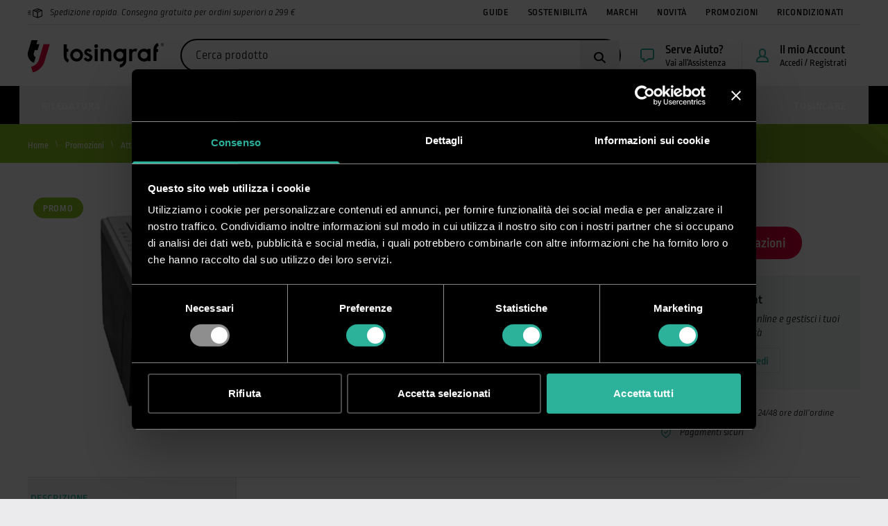

--- FILE ---
content_type: text/html; charset=UTF-8
request_url: https://www.tosingraf.com/prodotti/dizac-pro-5f-distruggi-documenti
body_size: 54913
content:
<!DOCTYPE html>

<html lang="it" class="xt-html">
<head>
    <meta charset="utf-8">
    <meta http-equiv="X-UA-Compatible" content="IE=edge"><script type="text/javascript">(window.NREUM||(NREUM={})).init={privacy:{cookies_enabled:true},ajax:{deny_list:["bam.eu01.nr-data.net"]},feature_flags:["soft_nav"]};(window.NREUM||(NREUM={})).loader_config={xpid:"VwQAWVZTARACUFlTDgcBUlM=",licenseKey:"NRJS-6c136368ac2e2786fdf",applicationID:"248196647",browserID:"322549858"};;/*! For license information please see nr-loader-spa-1.308.0.min.js.LICENSE.txt */
(()=>{var e,t,r={384:(e,t,r)=>{"use strict";r.d(t,{NT:()=>a,US:()=>u,Zm:()=>o,bQ:()=>d,dV:()=>c,pV:()=>l});var n=r(6154),i=r(1863),s=r(1910);const a={beacon:"bam.nr-data.net",errorBeacon:"bam.nr-data.net"};function o(){return n.gm.NREUM||(n.gm.NREUM={}),void 0===n.gm.newrelic&&(n.gm.newrelic=n.gm.NREUM),n.gm.NREUM}function c(){let e=o();return e.o||(e.o={ST:n.gm.setTimeout,SI:n.gm.setImmediate||n.gm.setInterval,CT:n.gm.clearTimeout,XHR:n.gm.XMLHttpRequest,REQ:n.gm.Request,EV:n.gm.Event,PR:n.gm.Promise,MO:n.gm.MutationObserver,FETCH:n.gm.fetch,WS:n.gm.WebSocket},(0,s.i)(...Object.values(e.o))),e}function d(e,t){let r=o();r.initializedAgents??={},t.initializedAt={ms:(0,i.t)(),date:new Date},r.initializedAgents[e]=t}function u(e,t){o()[e]=t}function l(){return function(){let e=o();const t=e.info||{};e.info={beacon:a.beacon,errorBeacon:a.errorBeacon,...t}}(),function(){let e=o();const t=e.init||{};e.init={...t}}(),c(),function(){let e=o();const t=e.loader_config||{};e.loader_config={...t}}(),o()}},782:(e,t,r)=>{"use strict";r.d(t,{T:()=>n});const n=r(860).K7.pageViewTiming},860:(e,t,r)=>{"use strict";r.d(t,{$J:()=>u,K7:()=>c,P3:()=>d,XX:()=>i,Yy:()=>o,df:()=>s,qY:()=>n,v4:()=>a});const n="events",i="jserrors",s="browser/blobs",a="rum",o="browser/logs",c={ajax:"ajax",genericEvents:"generic_events",jserrors:i,logging:"logging",metrics:"metrics",pageAction:"page_action",pageViewEvent:"page_view_event",pageViewTiming:"page_view_timing",sessionReplay:"session_replay",sessionTrace:"session_trace",softNav:"soft_navigations",spa:"spa"},d={[c.pageViewEvent]:1,[c.pageViewTiming]:2,[c.metrics]:3,[c.jserrors]:4,[c.spa]:5,[c.ajax]:6,[c.sessionTrace]:7,[c.softNav]:8,[c.sessionReplay]:9,[c.logging]:10,[c.genericEvents]:11},u={[c.pageViewEvent]:a,[c.pageViewTiming]:n,[c.ajax]:n,[c.spa]:n,[c.softNav]:n,[c.metrics]:i,[c.jserrors]:i,[c.sessionTrace]:s,[c.sessionReplay]:s,[c.logging]:o,[c.genericEvents]:"ins"}},944:(e,t,r)=>{"use strict";r.d(t,{R:()=>i});var n=r(3241);function i(e,t){"function"==typeof console.debug&&(console.debug("New Relic Warning: https://github.com/newrelic/newrelic-browser-agent/blob/main/docs/warning-codes.md#".concat(e),t),(0,n.W)({agentIdentifier:null,drained:null,type:"data",name:"warn",feature:"warn",data:{code:e,secondary:t}}))}},993:(e,t,r)=>{"use strict";r.d(t,{A$:()=>s,ET:()=>a,TZ:()=>o,p_:()=>i});var n=r(860);const i={ERROR:"ERROR",WARN:"WARN",INFO:"INFO",DEBUG:"DEBUG",TRACE:"TRACE"},s={OFF:0,ERROR:1,WARN:2,INFO:3,DEBUG:4,TRACE:5},a="log",o=n.K7.logging},1541:(e,t,r)=>{"use strict";r.d(t,{U:()=>i,f:()=>n});const n={MFE:"MFE",BA:"BA"};function i(e,t){if(2!==t?.harvestEndpointVersion)return{};const r=t.agentRef.runtime.appMetadata.agents[0].entityGuid;return e?{"source.id":e.id,"source.name":e.name,"source.type":e.type,"parent.id":e.parent?.id||r,"parent.type":e.parent?.type||n.BA}:{"entity.guid":r,appId:t.agentRef.info.applicationID}}},1687:(e,t,r)=>{"use strict";r.d(t,{Ak:()=>d,Ze:()=>h,x3:()=>u});var n=r(3241),i=r(7836),s=r(3606),a=r(860),o=r(2646);const c={};function d(e,t){const r={staged:!1,priority:a.P3[t]||0};l(e),c[e].get(t)||c[e].set(t,r)}function u(e,t){e&&c[e]&&(c[e].get(t)&&c[e].delete(t),p(e,t,!1),c[e].size&&f(e))}function l(e){if(!e)throw new Error("agentIdentifier required");c[e]||(c[e]=new Map)}function h(e="",t="feature",r=!1){if(l(e),!e||!c[e].get(t)||r)return p(e,t);c[e].get(t).staged=!0,f(e)}function f(e){const t=Array.from(c[e]);t.every(([e,t])=>t.staged)&&(t.sort((e,t)=>e[1].priority-t[1].priority),t.forEach(([t])=>{c[e].delete(t),p(e,t)}))}function p(e,t,r=!0){const a=e?i.ee.get(e):i.ee,c=s.i.handlers;if(!a.aborted&&a.backlog&&c){if((0,n.W)({agentIdentifier:e,type:"lifecycle",name:"drain",feature:t}),r){const e=a.backlog[t],r=c[t];if(r){for(let t=0;e&&t<e.length;++t)g(e[t],r);Object.entries(r).forEach(([e,t])=>{Object.values(t||{}).forEach(t=>{t[0]?.on&&t[0]?.context()instanceof o.y&&t[0].on(e,t[1])})})}}a.isolatedBacklog||delete c[t],a.backlog[t]=null,a.emit("drain-"+t,[])}}function g(e,t){var r=e[1];Object.values(t[r]||{}).forEach(t=>{var r=e[0];if(t[0]===r){var n=t[1],i=e[3],s=e[2];n.apply(i,s)}})}},1738:(e,t,r)=>{"use strict";r.d(t,{U:()=>f,Y:()=>h});var n=r(3241),i=r(9908),s=r(1863),a=r(944),o=r(5701),c=r(3969),d=r(8362),u=r(860),l=r(4261);function h(e,t,r,s){const h=s||r;!h||h[e]&&h[e]!==d.d.prototype[e]||(h[e]=function(){(0,i.p)(c.xV,["API/"+e+"/called"],void 0,u.K7.metrics,r.ee),(0,n.W)({agentIdentifier:r.agentIdentifier,drained:!!o.B?.[r.agentIdentifier],type:"data",name:"api",feature:l.Pl+e,data:{}});try{return t.apply(this,arguments)}catch(e){(0,a.R)(23,e)}})}function f(e,t,r,n,a){const o=e.info;null===r?delete o.jsAttributes[t]:o.jsAttributes[t]=r,(a||null===r)&&(0,i.p)(l.Pl+n,[(0,s.t)(),t,r],void 0,"session",e.ee)}},1741:(e,t,r)=>{"use strict";r.d(t,{W:()=>s});var n=r(944),i=r(4261);class s{#e(e,...t){if(this[e]!==s.prototype[e])return this[e](...t);(0,n.R)(35,e)}addPageAction(e,t){return this.#e(i.hG,e,t)}register(e){return this.#e(i.eY,e)}recordCustomEvent(e,t){return this.#e(i.fF,e,t)}setPageViewName(e,t){return this.#e(i.Fw,e,t)}setCustomAttribute(e,t,r){return this.#e(i.cD,e,t,r)}noticeError(e,t){return this.#e(i.o5,e,t)}setUserId(e,t=!1){return this.#e(i.Dl,e,t)}setApplicationVersion(e){return this.#e(i.nb,e)}setErrorHandler(e){return this.#e(i.bt,e)}addRelease(e,t){return this.#e(i.k6,e,t)}log(e,t){return this.#e(i.$9,e,t)}start(){return this.#e(i.d3)}finished(e){return this.#e(i.BL,e)}recordReplay(){return this.#e(i.CH)}pauseReplay(){return this.#e(i.Tb)}addToTrace(e){return this.#e(i.U2,e)}setCurrentRouteName(e){return this.#e(i.PA,e)}interaction(e){return this.#e(i.dT,e)}wrapLogger(e,t,r){return this.#e(i.Wb,e,t,r)}measure(e,t){return this.#e(i.V1,e,t)}consent(e){return this.#e(i.Pv,e)}}},1863:(e,t,r)=>{"use strict";function n(){return Math.floor(performance.now())}r.d(t,{t:()=>n})},1910:(e,t,r)=>{"use strict";r.d(t,{i:()=>s});var n=r(944);const i=new Map;function s(...e){return e.every(e=>{if(i.has(e))return i.get(e);const t="function"==typeof e?e.toString():"",r=t.includes("[native code]"),s=t.includes("nrWrapper");return r||s||(0,n.R)(64,e?.name||t),i.set(e,r),r})}},2555:(e,t,r)=>{"use strict";r.d(t,{D:()=>o,f:()=>a});var n=r(384),i=r(8122);const s={beacon:n.NT.beacon,errorBeacon:n.NT.errorBeacon,licenseKey:void 0,applicationID:void 0,sa:void 0,queueTime:void 0,applicationTime:void 0,ttGuid:void 0,user:void 0,account:void 0,product:void 0,extra:void 0,jsAttributes:{},userAttributes:void 0,atts:void 0,transactionName:void 0,tNamePlain:void 0};function a(e){try{return!!e.licenseKey&&!!e.errorBeacon&&!!e.applicationID}catch(e){return!1}}const o=e=>(0,i.a)(e,s)},2614:(e,t,r)=>{"use strict";r.d(t,{BB:()=>a,H3:()=>n,g:()=>d,iL:()=>c,tS:()=>o,uh:()=>i,wk:()=>s});const n="NRBA",i="SESSION",s=144e5,a=18e5,o={STARTED:"session-started",PAUSE:"session-pause",RESET:"session-reset",RESUME:"session-resume",UPDATE:"session-update"},c={SAME_TAB:"same-tab",CROSS_TAB:"cross-tab"},d={OFF:0,FULL:1,ERROR:2}},2646:(e,t,r)=>{"use strict";r.d(t,{y:()=>n});class n{constructor(e){this.contextId=e}}},2843:(e,t,r)=>{"use strict";r.d(t,{G:()=>s,u:()=>i});var n=r(3878);function i(e,t=!1,r,i){(0,n.DD)("visibilitychange",function(){if(t)return void("hidden"===document.visibilityState&&e());e(document.visibilityState)},r,i)}function s(e,t,r){(0,n.sp)("pagehide",e,t,r)}},3241:(e,t,r)=>{"use strict";r.d(t,{W:()=>s});var n=r(6154);const i="newrelic";function s(e={}){try{n.gm.dispatchEvent(new CustomEvent(i,{detail:e}))}catch(e){}}},3304:(e,t,r)=>{"use strict";r.d(t,{A:()=>s});var n=r(7836);const i=()=>{const e=new WeakSet;return(t,r)=>{if("object"==typeof r&&null!==r){if(e.has(r))return;e.add(r)}return r}};function s(e){try{return JSON.stringify(e,i())??""}catch(e){try{n.ee.emit("internal-error",[e])}catch(e){}return""}}},3333:(e,t,r)=>{"use strict";r.d(t,{$v:()=>u,TZ:()=>n,Xh:()=>c,Zp:()=>i,kd:()=>d,mq:()=>o,nf:()=>a,qN:()=>s});const n=r(860).K7.genericEvents,i=["auxclick","click","copy","keydown","paste","scrollend"],s=["focus","blur"],a=4,o=1e3,c=2e3,d=["PageAction","UserAction","BrowserPerformance"],u={RESOURCES:"experimental.resources",REGISTER:"register"}},3434:(e,t,r)=>{"use strict";r.d(t,{Jt:()=>s,YM:()=>d});var n=r(7836),i=r(5607);const s="nr@original:".concat(i.W),a=50;var o=Object.prototype.hasOwnProperty,c=!1;function d(e,t){return e||(e=n.ee),r.inPlace=function(e,t,n,i,s){n||(n="");const a="-"===n.charAt(0);for(let o=0;o<t.length;o++){const c=t[o],d=e[c];l(d)||(e[c]=r(d,a?c+n:n,i,c,s))}},r.flag=s,r;function r(t,r,n,c,d){return l(t)?t:(r||(r=""),nrWrapper[s]=t,function(e,t,r){if(Object.defineProperty&&Object.keys)try{return Object.keys(e).forEach(function(r){Object.defineProperty(t,r,{get:function(){return e[r]},set:function(t){return e[r]=t,t}})}),t}catch(e){u([e],r)}for(var n in e)o.call(e,n)&&(t[n]=e[n])}(t,nrWrapper,e),nrWrapper);function nrWrapper(){var s,o,l,h;let f;try{o=this,s=[...arguments],l="function"==typeof n?n(s,o):n||{}}catch(t){u([t,"",[s,o,c],l],e)}i(r+"start",[s,o,c],l,d);const p=performance.now();let g;try{return h=t.apply(o,s),g=performance.now(),h}catch(e){throw g=performance.now(),i(r+"err",[s,o,e],l,d),f=e,f}finally{const e=g-p,t={start:p,end:g,duration:e,isLongTask:e>=a,methodName:c,thrownError:f};t.isLongTask&&i("long-task",[t,o],l,d),i(r+"end",[s,o,h],l,d)}}}function i(r,n,i,s){if(!c||t){var a=c;c=!0;try{e.emit(r,n,i,t,s)}catch(t){u([t,r,n,i],e)}c=a}}}function u(e,t){t||(t=n.ee);try{t.emit("internal-error",e)}catch(e){}}function l(e){return!(e&&"function"==typeof e&&e.apply&&!e[s])}},3606:(e,t,r)=>{"use strict";r.d(t,{i:()=>s});var n=r(9908);s.on=a;var i=s.handlers={};function s(e,t,r,s){a(s||n.d,i,e,t,r)}function a(e,t,r,i,s){s||(s="feature"),e||(e=n.d);var a=t[s]=t[s]||{};(a[r]=a[r]||[]).push([e,i])}},3738:(e,t,r)=>{"use strict";r.d(t,{He:()=>i,Kp:()=>o,Lc:()=>d,Rz:()=>u,TZ:()=>n,bD:()=>s,d3:()=>a,jx:()=>l,sl:()=>h,uP:()=>c});const n=r(860).K7.sessionTrace,i="bstResource",s="resource",a="-start",o="-end",c="fn"+a,d="fn"+o,u="pushState",l=1e3,h=3e4},3785:(e,t,r)=>{"use strict";r.d(t,{R:()=>c,b:()=>d});var n=r(9908),i=r(1863),s=r(860),a=r(3969),o=r(993);function c(e,t,r={},c=o.p_.INFO,d=!0,u,l=(0,i.t)()){(0,n.p)(a.xV,["API/logging/".concat(c.toLowerCase(),"/called")],void 0,s.K7.metrics,e),(0,n.p)(o.ET,[l,t,r,c,d,u],void 0,s.K7.logging,e)}function d(e){return"string"==typeof e&&Object.values(o.p_).some(t=>t===e.toUpperCase().trim())}},3878:(e,t,r)=>{"use strict";function n(e,t){return{capture:e,passive:!1,signal:t}}function i(e,t,r=!1,i){window.addEventListener(e,t,n(r,i))}function s(e,t,r=!1,i){document.addEventListener(e,t,n(r,i))}r.d(t,{DD:()=>s,jT:()=>n,sp:()=>i})},3962:(e,t,r)=>{"use strict";r.d(t,{AM:()=>a,O2:()=>l,OV:()=>s,Qu:()=>h,TZ:()=>c,ih:()=>f,pP:()=>o,t1:()=>u,tC:()=>i,wD:()=>d});var n=r(860);const i=["click","keydown","submit"],s="popstate",a="api",o="initialPageLoad",c=n.K7.softNav,d=5e3,u=500,l={INITIAL_PAGE_LOAD:"",ROUTE_CHANGE:1,UNSPECIFIED:2},h={INTERACTION:1,AJAX:2,CUSTOM_END:3,CUSTOM_TRACER:4},f={IP:"in progress",PF:"pending finish",FIN:"finished",CAN:"cancelled"}},3969:(e,t,r)=>{"use strict";r.d(t,{TZ:()=>n,XG:()=>o,rs:()=>i,xV:()=>a,z_:()=>s});const n=r(860).K7.metrics,i="sm",s="cm",a="storeSupportabilityMetrics",o="storeEventMetrics"},4234:(e,t,r)=>{"use strict";r.d(t,{W:()=>s});var n=r(7836),i=r(1687);class s{constructor(e,t){this.agentIdentifier=e,this.ee=n.ee.get(e),this.featureName=t,this.blocked=!1}deregisterDrain(){(0,i.x3)(this.agentIdentifier,this.featureName)}}},4261:(e,t,r)=>{"use strict";r.d(t,{$9:()=>u,BL:()=>c,CH:()=>p,Dl:()=>R,Fw:()=>w,PA:()=>v,Pl:()=>n,Pv:()=>A,Tb:()=>h,U2:()=>a,V1:()=>E,Wb:()=>T,bt:()=>y,cD:()=>b,d3:()=>x,dT:()=>d,eY:()=>g,fF:()=>f,hG:()=>s,hw:()=>i,k6:()=>o,nb:()=>m,o5:()=>l});const n="api-",i=n+"ixn-",s="addPageAction",a="addToTrace",o="addRelease",c="finished",d="interaction",u="log",l="noticeError",h="pauseReplay",f="recordCustomEvent",p="recordReplay",g="register",m="setApplicationVersion",v="setCurrentRouteName",b="setCustomAttribute",y="setErrorHandler",w="setPageViewName",R="setUserId",x="start",T="wrapLogger",E="measure",A="consent"},5205:(e,t,r)=>{"use strict";r.d(t,{j:()=>S});var n=r(384),i=r(1741);var s=r(2555),a=r(3333);const o=e=>{if(!e||"string"!=typeof e)return!1;try{document.createDocumentFragment().querySelector(e)}catch{return!1}return!0};var c=r(2614),d=r(944),u=r(8122);const l="[data-nr-mask]",h=e=>(0,u.a)(e,(()=>{const e={feature_flags:[],experimental:{allow_registered_children:!1,resources:!1},mask_selector:"*",block_selector:"[data-nr-block]",mask_input_options:{color:!1,date:!1,"datetime-local":!1,email:!1,month:!1,number:!1,range:!1,search:!1,tel:!1,text:!1,time:!1,url:!1,week:!1,textarea:!1,select:!1,password:!0}};return{ajax:{deny_list:void 0,block_internal:!0,enabled:!0,autoStart:!0},api:{get allow_registered_children(){return e.feature_flags.includes(a.$v.REGISTER)||e.experimental.allow_registered_children},set allow_registered_children(t){e.experimental.allow_registered_children=t},duplicate_registered_data:!1},browser_consent_mode:{enabled:!1},distributed_tracing:{enabled:void 0,exclude_newrelic_header:void 0,cors_use_newrelic_header:void 0,cors_use_tracecontext_headers:void 0,allowed_origins:void 0},get feature_flags(){return e.feature_flags},set feature_flags(t){e.feature_flags=t},generic_events:{enabled:!0,autoStart:!0},harvest:{interval:30},jserrors:{enabled:!0,autoStart:!0},logging:{enabled:!0,autoStart:!0},metrics:{enabled:!0,autoStart:!0},obfuscate:void 0,page_action:{enabled:!0},page_view_event:{enabled:!0,autoStart:!0},page_view_timing:{enabled:!0,autoStart:!0},performance:{capture_marks:!1,capture_measures:!1,capture_detail:!0,resources:{get enabled(){return e.feature_flags.includes(a.$v.RESOURCES)||e.experimental.resources},set enabled(t){e.experimental.resources=t},asset_types:[],first_party_domains:[],ignore_newrelic:!0}},privacy:{cookies_enabled:!0},proxy:{assets:void 0,beacon:void 0},session:{expiresMs:c.wk,inactiveMs:c.BB},session_replay:{autoStart:!0,enabled:!1,preload:!1,sampling_rate:10,error_sampling_rate:100,collect_fonts:!1,inline_images:!1,fix_stylesheets:!0,mask_all_inputs:!0,get mask_text_selector(){return e.mask_selector},set mask_text_selector(t){o(t)?e.mask_selector="".concat(t,",").concat(l):""===t||null===t?e.mask_selector=l:(0,d.R)(5,t)},get block_class(){return"nr-block"},get ignore_class(){return"nr-ignore"},get mask_text_class(){return"nr-mask"},get block_selector(){return e.block_selector},set block_selector(t){o(t)?e.block_selector+=",".concat(t):""!==t&&(0,d.R)(6,t)},get mask_input_options(){return e.mask_input_options},set mask_input_options(t){t&&"object"==typeof t?e.mask_input_options={...t,password:!0}:(0,d.R)(7,t)}},session_trace:{enabled:!0,autoStart:!0},soft_navigations:{enabled:!0,autoStart:!0},spa:{enabled:!0,autoStart:!0},ssl:void 0,user_actions:{enabled:!0,elementAttributes:["id","className","tagName","type"]}}})());var f=r(6154),p=r(9324);let g=0;const m={buildEnv:p.F3,distMethod:p.Xs,version:p.xv,originTime:f.WN},v={consented:!1},b={appMetadata:{},get consented(){return this.session?.state?.consent||v.consented},set consented(e){v.consented=e},customTransaction:void 0,denyList:void 0,disabled:!1,harvester:void 0,isolatedBacklog:!1,isRecording:!1,loaderType:void 0,maxBytes:3e4,obfuscator:void 0,onerror:void 0,ptid:void 0,releaseIds:{},session:void 0,timeKeeper:void 0,registeredEntities:[],jsAttributesMetadata:{bytes:0},get harvestCount(){return++g}},y=e=>{const t=(0,u.a)(e,b),r=Object.keys(m).reduce((e,t)=>(e[t]={value:m[t],writable:!1,configurable:!0,enumerable:!0},e),{});return Object.defineProperties(t,r)};var w=r(5701);const R=e=>{const t=e.startsWith("http");e+="/",r.p=t?e:"https://"+e};var x=r(7836),T=r(3241);const E={accountID:void 0,trustKey:void 0,agentID:void 0,licenseKey:void 0,applicationID:void 0,xpid:void 0},A=e=>(0,u.a)(e,E),_=new Set;function S(e,t={},r,a){let{init:o,info:c,loader_config:d,runtime:u={},exposed:l=!0}=t;if(!c){const e=(0,n.pV)();o=e.init,c=e.info,d=e.loader_config}e.init=h(o||{}),e.loader_config=A(d||{}),c.jsAttributes??={},f.bv&&(c.jsAttributes.isWorker=!0),e.info=(0,s.D)(c);const p=e.init,g=[c.beacon,c.errorBeacon];_.has(e.agentIdentifier)||(p.proxy.assets&&(R(p.proxy.assets),g.push(p.proxy.assets)),p.proxy.beacon&&g.push(p.proxy.beacon),e.beacons=[...g],function(e){const t=(0,n.pV)();Object.getOwnPropertyNames(i.W.prototype).forEach(r=>{const n=i.W.prototype[r];if("function"!=typeof n||"constructor"===n)return;let s=t[r];e[r]&&!1!==e.exposed&&"micro-agent"!==e.runtime?.loaderType&&(t[r]=(...t)=>{const n=e[r](...t);return s?s(...t):n})})}(e),(0,n.US)("activatedFeatures",w.B)),u.denyList=[...p.ajax.deny_list||[],...p.ajax.block_internal?g:[]],u.ptid=e.agentIdentifier,u.loaderType=r,e.runtime=y(u),_.has(e.agentIdentifier)||(e.ee=x.ee.get(e.agentIdentifier),e.exposed=l,(0,T.W)({agentIdentifier:e.agentIdentifier,drained:!!w.B?.[e.agentIdentifier],type:"lifecycle",name:"initialize",feature:void 0,data:e.config})),_.add(e.agentIdentifier)}},5270:(e,t,r)=>{"use strict";r.d(t,{Aw:()=>a,SR:()=>s,rF:()=>o});var n=r(384),i=r(7767);function s(e){return!!(0,n.dV)().o.MO&&(0,i.V)(e)&&!0===e?.session_trace.enabled}function a(e){return!0===e?.session_replay.preload&&s(e)}function o(e,t){try{if("string"==typeof t?.type){if("password"===t.type.toLowerCase())return"*".repeat(e?.length||0);if(void 0!==t?.dataset?.nrUnmask||t?.classList?.contains("nr-unmask"))return e}}catch(e){}return"string"==typeof e?e.replace(/[\S]/g,"*"):"*".repeat(e?.length||0)}},5289:(e,t,r)=>{"use strict";r.d(t,{GG:()=>a,Qr:()=>c,sB:()=>o});var n=r(3878),i=r(6389);function s(){return"undefined"==typeof document||"complete"===document.readyState}function a(e,t){if(s())return e();const r=(0,i.J)(e),a=setInterval(()=>{s()&&(clearInterval(a),r())},500);(0,n.sp)("load",r,t)}function o(e){if(s())return e();(0,n.DD)("DOMContentLoaded",e)}function c(e){if(s())return e();(0,n.sp)("popstate",e)}},5607:(e,t,r)=>{"use strict";r.d(t,{W:()=>n});const n=(0,r(9566).bz)()},5701:(e,t,r)=>{"use strict";r.d(t,{B:()=>s,t:()=>a});var n=r(3241);const i=new Set,s={};function a(e,t){const r=t.agentIdentifier;s[r]??={},e&&"object"==typeof e&&(i.has(r)||(t.ee.emit("rumresp",[e]),s[r]=e,i.add(r),(0,n.W)({agentIdentifier:r,loaded:!0,drained:!0,type:"lifecycle",name:"load",feature:void 0,data:e})))}},6154:(e,t,r)=>{"use strict";r.d(t,{OF:()=>d,RI:()=>i,WN:()=>h,bv:()=>s,eN:()=>f,gm:()=>a,lR:()=>l,m:()=>c,mw:()=>o,sb:()=>u});var n=r(1863);const i="undefined"!=typeof window&&!!window.document,s="undefined"!=typeof WorkerGlobalScope&&("undefined"!=typeof self&&self instanceof WorkerGlobalScope&&self.navigator instanceof WorkerNavigator||"undefined"!=typeof globalThis&&globalThis instanceof WorkerGlobalScope&&globalThis.navigator instanceof WorkerNavigator),a=i?window:"undefined"!=typeof WorkerGlobalScope&&("undefined"!=typeof self&&self instanceof WorkerGlobalScope&&self||"undefined"!=typeof globalThis&&globalThis instanceof WorkerGlobalScope&&globalThis),o=Boolean("hidden"===a?.document?.visibilityState),c=""+a?.location,d=/iPad|iPhone|iPod/.test(a.navigator?.userAgent),u=d&&"undefined"==typeof SharedWorker,l=(()=>{const e=a.navigator?.userAgent?.match(/Firefox[/\s](\d+\.\d+)/);return Array.isArray(e)&&e.length>=2?+e[1]:0})(),h=Date.now()-(0,n.t)(),f=()=>"undefined"!=typeof PerformanceNavigationTiming&&a?.performance?.getEntriesByType("navigation")?.[0]?.responseStart},6344:(e,t,r)=>{"use strict";r.d(t,{BB:()=>u,Qb:()=>l,TZ:()=>i,Ug:()=>a,Vh:()=>s,_s:()=>o,bc:()=>d,yP:()=>c});var n=r(2614);const i=r(860).K7.sessionReplay,s="errorDuringReplay",a=.12,o={DomContentLoaded:0,Load:1,FullSnapshot:2,IncrementalSnapshot:3,Meta:4,Custom:5},c={[n.g.ERROR]:15e3,[n.g.FULL]:3e5,[n.g.OFF]:0},d={RESET:{message:"Session was reset",sm:"Reset"},IMPORT:{message:"Recorder failed to import",sm:"Import"},TOO_MANY:{message:"429: Too Many Requests",sm:"Too-Many"},TOO_BIG:{message:"Payload was too large",sm:"Too-Big"},CROSS_TAB:{message:"Session Entity was set to OFF on another tab",sm:"Cross-Tab"},ENTITLEMENTS:{message:"Session Replay is not allowed and will not be started",sm:"Entitlement"}},u=5e3,l={API:"api",RESUME:"resume",SWITCH_TO_FULL:"switchToFull",INITIALIZE:"initialize",PRELOAD:"preload"}},6389:(e,t,r)=>{"use strict";function n(e,t=500,r={}){const n=r?.leading||!1;let i;return(...r)=>{n&&void 0===i&&(e.apply(this,r),i=setTimeout(()=>{i=clearTimeout(i)},t)),n||(clearTimeout(i),i=setTimeout(()=>{e.apply(this,r)},t))}}function i(e){let t=!1;return(...r)=>{t||(t=!0,e.apply(this,r))}}r.d(t,{J:()=>i,s:()=>n})},6630:(e,t,r)=>{"use strict";r.d(t,{T:()=>n});const n=r(860).K7.pageViewEvent},6774:(e,t,r)=>{"use strict";r.d(t,{T:()=>n});const n=r(860).K7.jserrors},7295:(e,t,r)=>{"use strict";r.d(t,{Xv:()=>a,gX:()=>i,iW:()=>s});var n=[];function i(e){if(!e||s(e))return!1;if(0===n.length)return!0;if("*"===n[0].hostname)return!1;for(var t=0;t<n.length;t++){var r=n[t];if(r.hostname.test(e.hostname)&&r.pathname.test(e.pathname))return!1}return!0}function s(e){return void 0===e.hostname}function a(e){if(n=[],e&&e.length)for(var t=0;t<e.length;t++){let r=e[t];if(!r)continue;if("*"===r)return void(n=[{hostname:"*"}]);0===r.indexOf("http://")?r=r.substring(7):0===r.indexOf("https://")&&(r=r.substring(8));const i=r.indexOf("/");let s,a;i>0?(s=r.substring(0,i),a=r.substring(i)):(s=r,a="*");let[c]=s.split(":");n.push({hostname:o(c),pathname:o(a,!0)})}}function o(e,t=!1){const r=e.replace(/[.+?^${}()|[\]\\]/g,e=>"\\"+e).replace(/\*/g,".*?");return new RegExp((t?"^":"")+r+"$")}},7485:(e,t,r)=>{"use strict";r.d(t,{D:()=>i});var n=r(6154);function i(e){if(0===(e||"").indexOf("data:"))return{protocol:"data"};try{const t=new URL(e,location.href),r={port:t.port,hostname:t.hostname,pathname:t.pathname,search:t.search,protocol:t.protocol.slice(0,t.protocol.indexOf(":")),sameOrigin:t.protocol===n.gm?.location?.protocol&&t.host===n.gm?.location?.host};return r.port&&""!==r.port||("http:"===t.protocol&&(r.port="80"),"https:"===t.protocol&&(r.port="443")),r.pathname&&""!==r.pathname?r.pathname.startsWith("/")||(r.pathname="/".concat(r.pathname)):r.pathname="/",r}catch(e){return{}}}},7699:(e,t,r)=>{"use strict";r.d(t,{It:()=>s,KC:()=>o,No:()=>i,qh:()=>a});var n=r(860);const i=16e3,s=1e6,a="SESSION_ERROR",o={[n.K7.logging]:!0,[n.K7.genericEvents]:!1,[n.K7.jserrors]:!1,[n.K7.ajax]:!1}},7767:(e,t,r)=>{"use strict";r.d(t,{V:()=>i});var n=r(6154);const i=e=>n.RI&&!0===e?.privacy.cookies_enabled},7836:(e,t,r)=>{"use strict";r.d(t,{P:()=>o,ee:()=>c});var n=r(384),i=r(8990),s=r(2646),a=r(5607);const o="nr@context:".concat(a.W),c=function e(t,r){var n={},a={},u={},l=!1;try{l=16===r.length&&d.initializedAgents?.[r]?.runtime.isolatedBacklog}catch(e){}var h={on:p,addEventListener:p,removeEventListener:function(e,t){var r=n[e];if(!r)return;for(var i=0;i<r.length;i++)r[i]===t&&r.splice(i,1)},emit:function(e,r,n,i,s){!1!==s&&(s=!0);if(c.aborted&&!i)return;t&&s&&t.emit(e,r,n);var o=f(n);g(e).forEach(e=>{e.apply(o,r)});var d=v()[a[e]];d&&d.push([h,e,r,o]);return o},get:m,listeners:g,context:f,buffer:function(e,t){const r=v();if(t=t||"feature",h.aborted)return;Object.entries(e||{}).forEach(([e,n])=>{a[n]=t,t in r||(r[t]=[])})},abort:function(){h._aborted=!0,Object.keys(h.backlog).forEach(e=>{delete h.backlog[e]})},isBuffering:function(e){return!!v()[a[e]]},debugId:r,backlog:l?{}:t&&"object"==typeof t.backlog?t.backlog:{},isolatedBacklog:l};return Object.defineProperty(h,"aborted",{get:()=>{let e=h._aborted||!1;return e||(t&&(e=t.aborted),e)}}),h;function f(e){return e&&e instanceof s.y?e:e?(0,i.I)(e,o,()=>new s.y(o)):new s.y(o)}function p(e,t){n[e]=g(e).concat(t)}function g(e){return n[e]||[]}function m(t){return u[t]=u[t]||e(h,t)}function v(){return h.backlog}}(void 0,"globalEE"),d=(0,n.Zm)();d.ee||(d.ee=c)},8122:(e,t,r)=>{"use strict";r.d(t,{a:()=>i});var n=r(944);function i(e,t){try{if(!e||"object"!=typeof e)return(0,n.R)(3);if(!t||"object"!=typeof t)return(0,n.R)(4);const r=Object.create(Object.getPrototypeOf(t),Object.getOwnPropertyDescriptors(t)),s=0===Object.keys(r).length?e:r;for(let a in s)if(void 0!==e[a])try{if(null===e[a]){r[a]=null;continue}Array.isArray(e[a])&&Array.isArray(t[a])?r[a]=Array.from(new Set([...e[a],...t[a]])):"object"==typeof e[a]&&"object"==typeof t[a]?r[a]=i(e[a],t[a]):r[a]=e[a]}catch(e){r[a]||(0,n.R)(1,e)}return r}catch(e){(0,n.R)(2,e)}}},8139:(e,t,r)=>{"use strict";r.d(t,{u:()=>h});var n=r(7836),i=r(3434),s=r(8990),a=r(6154);const o={},c=a.gm.XMLHttpRequest,d="addEventListener",u="removeEventListener",l="nr@wrapped:".concat(n.P);function h(e){var t=function(e){return(e||n.ee).get("events")}(e);if(o[t.debugId]++)return t;o[t.debugId]=1;var r=(0,i.YM)(t,!0);function h(e){r.inPlace(e,[d,u],"-",p)}function p(e,t){return e[1]}return"getPrototypeOf"in Object&&(a.RI&&f(document,h),c&&f(c.prototype,h),f(a.gm,h)),t.on(d+"-start",function(e,t){var n=e[1];if(null!==n&&("function"==typeof n||"object"==typeof n)&&"newrelic"!==e[0]){var i=(0,s.I)(n,l,function(){var e={object:function(){if("function"!=typeof n.handleEvent)return;return n.handleEvent.apply(n,arguments)},function:n}[typeof n];return e?r(e,"fn-",null,e.name||"anonymous"):n});this.wrapped=e[1]=i}}),t.on(u+"-start",function(e){e[1]=this.wrapped||e[1]}),t}function f(e,t,...r){let n=e;for(;"object"==typeof n&&!Object.prototype.hasOwnProperty.call(n,d);)n=Object.getPrototypeOf(n);n&&t(n,...r)}},8362:(e,t,r)=>{"use strict";r.d(t,{d:()=>s});var n=r(9566),i=r(1741);class s extends i.W{agentIdentifier=(0,n.LA)(16)}},8374:(e,t,r)=>{r.nc=(()=>{try{return document?.currentScript?.nonce}catch(e){}return""})()},8990:(e,t,r)=>{"use strict";r.d(t,{I:()=>i});var n=Object.prototype.hasOwnProperty;function i(e,t,r){if(n.call(e,t))return e[t];var i=r();if(Object.defineProperty&&Object.keys)try{return Object.defineProperty(e,t,{value:i,writable:!0,enumerable:!1}),i}catch(e){}return e[t]=i,i}},9119:(e,t,r)=>{"use strict";r.d(t,{L:()=>s});var n=/([^?#]*)[^#]*(#[^?]*|$).*/,i=/([^?#]*)().*/;function s(e,t){return e?e.replace(t?n:i,"$1$2"):e}},9300:(e,t,r)=>{"use strict";r.d(t,{T:()=>n});const n=r(860).K7.ajax},9324:(e,t,r)=>{"use strict";r.d(t,{AJ:()=>a,F3:()=>i,Xs:()=>s,Yq:()=>o,xv:()=>n});const n="1.308.0",i="PROD",s="CDN",a="@newrelic/rrweb",o="1.0.1"},9566:(e,t,r)=>{"use strict";r.d(t,{LA:()=>o,ZF:()=>c,bz:()=>a,el:()=>d});var n=r(6154);const i="xxxxxxxx-xxxx-4xxx-yxxx-xxxxxxxxxxxx";function s(e,t){return e?15&e[t]:16*Math.random()|0}function a(){const e=n.gm?.crypto||n.gm?.msCrypto;let t,r=0;return e&&e.getRandomValues&&(t=e.getRandomValues(new Uint8Array(30))),i.split("").map(e=>"x"===e?s(t,r++).toString(16):"y"===e?(3&s()|8).toString(16):e).join("")}function o(e){const t=n.gm?.crypto||n.gm?.msCrypto;let r,i=0;t&&t.getRandomValues&&(r=t.getRandomValues(new Uint8Array(e)));const a=[];for(var o=0;o<e;o++)a.push(s(r,i++).toString(16));return a.join("")}function c(){return o(16)}function d(){return o(32)}},9908:(e,t,r)=>{"use strict";r.d(t,{d:()=>n,p:()=>i});var n=r(7836).ee.get("handle");function i(e,t,r,i,s){s?(s.buffer([e],i),s.emit(e,t,r)):(n.buffer([e],i),n.emit(e,t,r))}}},n={};function i(e){var t=n[e];if(void 0!==t)return t.exports;var s=n[e]={exports:{}};return r[e](s,s.exports,i),s.exports}i.m=r,i.d=(e,t)=>{for(var r in t)i.o(t,r)&&!i.o(e,r)&&Object.defineProperty(e,r,{enumerable:!0,get:t[r]})},i.f={},i.e=e=>Promise.all(Object.keys(i.f).reduce((t,r)=>(i.f[r](e,t),t),[])),i.u=e=>({212:"nr-spa-compressor",249:"nr-spa-recorder",478:"nr-spa"}[e]+"-1.308.0.min.js"),i.o=(e,t)=>Object.prototype.hasOwnProperty.call(e,t),e={},t="NRBA-1.308.0.PROD:",i.l=(r,n,s,a)=>{if(e[r])e[r].push(n);else{var o,c;if(void 0!==s)for(var d=document.getElementsByTagName("script"),u=0;u<d.length;u++){var l=d[u];if(l.getAttribute("src")==r||l.getAttribute("data-webpack")==t+s){o=l;break}}if(!o){c=!0;var h={478:"sha512-RSfSVnmHk59T/uIPbdSE0LPeqcEdF4/+XhfJdBuccH5rYMOEZDhFdtnh6X6nJk7hGpzHd9Ujhsy7lZEz/ORYCQ==",249:"sha512-ehJXhmntm85NSqW4MkhfQqmeKFulra3klDyY0OPDUE+sQ3GokHlPh1pmAzuNy//3j4ac6lzIbmXLvGQBMYmrkg==",212:"sha512-B9h4CR46ndKRgMBcK+j67uSR2RCnJfGefU+A7FrgR/k42ovXy5x/MAVFiSvFxuVeEk/pNLgvYGMp1cBSK/G6Fg=="};(o=document.createElement("script")).charset="utf-8",i.nc&&o.setAttribute("nonce",i.nc),o.setAttribute("data-webpack",t+s),o.src=r,0!==o.src.indexOf(window.location.origin+"/")&&(o.crossOrigin="anonymous"),h[a]&&(o.integrity=h[a])}e[r]=[n];var f=(t,n)=>{o.onerror=o.onload=null,clearTimeout(p);var i=e[r];if(delete e[r],o.parentNode&&o.parentNode.removeChild(o),i&&i.forEach(e=>e(n)),t)return t(n)},p=setTimeout(f.bind(null,void 0,{type:"timeout",target:o}),12e4);o.onerror=f.bind(null,o.onerror),o.onload=f.bind(null,o.onload),c&&document.head.appendChild(o)}},i.r=e=>{"undefined"!=typeof Symbol&&Symbol.toStringTag&&Object.defineProperty(e,Symbol.toStringTag,{value:"Module"}),Object.defineProperty(e,"__esModule",{value:!0})},i.p="https://js-agent.newrelic.com/",(()=>{var e={38:0,788:0};i.f.j=(t,r)=>{var n=i.o(e,t)?e[t]:void 0;if(0!==n)if(n)r.push(n[2]);else{var s=new Promise((r,i)=>n=e[t]=[r,i]);r.push(n[2]=s);var a=i.p+i.u(t),o=new Error;i.l(a,r=>{if(i.o(e,t)&&(0!==(n=e[t])&&(e[t]=void 0),n)){var s=r&&("load"===r.type?"missing":r.type),a=r&&r.target&&r.target.src;o.message="Loading chunk "+t+" failed: ("+s+": "+a+")",o.name="ChunkLoadError",o.type=s,o.request=a,n[1](o)}},"chunk-"+t,t)}};var t=(t,r)=>{var n,s,[a,o,c]=r,d=0;if(a.some(t=>0!==e[t])){for(n in o)i.o(o,n)&&(i.m[n]=o[n]);if(c)c(i)}for(t&&t(r);d<a.length;d++)s=a[d],i.o(e,s)&&e[s]&&e[s][0](),e[s]=0},r=self["webpackChunk:NRBA-1.308.0.PROD"]=self["webpackChunk:NRBA-1.308.0.PROD"]||[];r.forEach(t.bind(null,0)),r.push=t.bind(null,r.push.bind(r))})(),(()=>{"use strict";i(8374);var e=i(8362),t=i(860);const r=Object.values(t.K7);var n=i(5205);var s=i(9908),a=i(1863),o=i(4261),c=i(1738);var d=i(1687),u=i(4234),l=i(5289),h=i(6154),f=i(944),p=i(5270),g=i(7767),m=i(6389),v=i(7699);class b extends u.W{constructor(e,t){super(e.agentIdentifier,t),this.agentRef=e,this.abortHandler=void 0,this.featAggregate=void 0,this.loadedSuccessfully=void 0,this.onAggregateImported=new Promise(e=>{this.loadedSuccessfully=e}),this.deferred=Promise.resolve(),!1===e.init[this.featureName].autoStart?this.deferred=new Promise((t,r)=>{this.ee.on("manual-start-all",(0,m.J)(()=>{(0,d.Ak)(e.agentIdentifier,this.featureName),t()}))}):(0,d.Ak)(e.agentIdentifier,t)}importAggregator(e,t,r={}){if(this.featAggregate)return;const n=async()=>{let n;await this.deferred;try{if((0,g.V)(e.init)){const{setupAgentSession:t}=await i.e(478).then(i.bind(i,8766));n=t(e)}}catch(e){(0,f.R)(20,e),this.ee.emit("internal-error",[e]),(0,s.p)(v.qh,[e],void 0,this.featureName,this.ee)}try{if(!this.#t(this.featureName,n,e.init))return(0,d.Ze)(this.agentIdentifier,this.featureName),void this.loadedSuccessfully(!1);const{Aggregate:i}=await t();this.featAggregate=new i(e,r),e.runtime.harvester.initializedAggregates.push(this.featAggregate),this.loadedSuccessfully(!0)}catch(e){(0,f.R)(34,e),this.abortHandler?.(),(0,d.Ze)(this.agentIdentifier,this.featureName,!0),this.loadedSuccessfully(!1),this.ee&&this.ee.abort()}};h.RI?(0,l.GG)(()=>n(),!0):n()}#t(e,r,n){if(this.blocked)return!1;switch(e){case t.K7.sessionReplay:return(0,p.SR)(n)&&!!r;case t.K7.sessionTrace:return!!r;default:return!0}}}var y=i(6630),w=i(2614),R=i(3241);class x extends b{static featureName=y.T;constructor(e){var t;super(e,y.T),this.setupInspectionEvents(e.agentIdentifier),t=e,(0,c.Y)(o.Fw,function(e,r){"string"==typeof e&&("/"!==e.charAt(0)&&(e="/"+e),t.runtime.customTransaction=(r||"http://custom.transaction")+e,(0,s.p)(o.Pl+o.Fw,[(0,a.t)()],void 0,void 0,t.ee))},t),this.importAggregator(e,()=>i.e(478).then(i.bind(i,2467)))}setupInspectionEvents(e){const t=(t,r)=>{t&&(0,R.W)({agentIdentifier:e,timeStamp:t.timeStamp,loaded:"complete"===t.target.readyState,type:"window",name:r,data:t.target.location+""})};(0,l.sB)(e=>{t(e,"DOMContentLoaded")}),(0,l.GG)(e=>{t(e,"load")}),(0,l.Qr)(e=>{t(e,"navigate")}),this.ee.on(w.tS.UPDATE,(t,r)=>{(0,R.W)({agentIdentifier:e,type:"lifecycle",name:"session",data:r})})}}var T=i(384);class E extends e.d{constructor(e){var t;(super(),h.gm)?(this.features={},(0,T.bQ)(this.agentIdentifier,this),this.desiredFeatures=new Set(e.features||[]),this.desiredFeatures.add(x),(0,n.j)(this,e,e.loaderType||"agent"),t=this,(0,c.Y)(o.cD,function(e,r,n=!1){if("string"==typeof e){if(["string","number","boolean"].includes(typeof r)||null===r)return(0,c.U)(t,e,r,o.cD,n);(0,f.R)(40,typeof r)}else(0,f.R)(39,typeof e)},t),function(e){(0,c.Y)(o.Dl,function(t,r=!1){if("string"!=typeof t&&null!==t)return void(0,f.R)(41,typeof t);const n=e.info.jsAttributes["enduser.id"];r&&null!=n&&n!==t?(0,s.p)(o.Pl+"setUserIdAndResetSession",[t],void 0,"session",e.ee):(0,c.U)(e,"enduser.id",t,o.Dl,!0)},e)}(this),function(e){(0,c.Y)(o.nb,function(t){if("string"==typeof t||null===t)return(0,c.U)(e,"application.version",t,o.nb,!1);(0,f.R)(42,typeof t)},e)}(this),function(e){(0,c.Y)(o.d3,function(){e.ee.emit("manual-start-all")},e)}(this),function(e){(0,c.Y)(o.Pv,function(t=!0){if("boolean"==typeof t){if((0,s.p)(o.Pl+o.Pv,[t],void 0,"session",e.ee),e.runtime.consented=t,t){const t=e.features.page_view_event;t.onAggregateImported.then(e=>{const r=t.featAggregate;e&&!r.sentRum&&r.sendRum()})}}else(0,f.R)(65,typeof t)},e)}(this),this.run()):(0,f.R)(21)}get config(){return{info:this.info,init:this.init,loader_config:this.loader_config,runtime:this.runtime}}get api(){return this}run(){try{const e=function(e){const t={};return r.forEach(r=>{t[r]=!!e[r]?.enabled}),t}(this.init),n=[...this.desiredFeatures];n.sort((e,r)=>t.P3[e.featureName]-t.P3[r.featureName]),n.forEach(r=>{if(!e[r.featureName]&&r.featureName!==t.K7.pageViewEvent)return;if(r.featureName===t.K7.spa)return void(0,f.R)(67);const n=function(e){switch(e){case t.K7.ajax:return[t.K7.jserrors];case t.K7.sessionTrace:return[t.K7.ajax,t.K7.pageViewEvent];case t.K7.sessionReplay:return[t.K7.sessionTrace];case t.K7.pageViewTiming:return[t.K7.pageViewEvent];default:return[]}}(r.featureName).filter(e=>!(e in this.features));n.length>0&&(0,f.R)(36,{targetFeature:r.featureName,missingDependencies:n}),this.features[r.featureName]=new r(this)})}catch(e){(0,f.R)(22,e);for(const e in this.features)this.features[e].abortHandler?.();const t=(0,T.Zm)();delete t.initializedAgents[this.agentIdentifier]?.features,delete this.sharedAggregator;return t.ee.get(this.agentIdentifier).abort(),!1}}}var A=i(2843),_=i(782);class S extends b{static featureName=_.T;constructor(e){super(e,_.T),h.RI&&((0,A.u)(()=>(0,s.p)("docHidden",[(0,a.t)()],void 0,_.T,this.ee),!0),(0,A.G)(()=>(0,s.p)("winPagehide",[(0,a.t)()],void 0,_.T,this.ee)),this.importAggregator(e,()=>i.e(478).then(i.bind(i,9917))))}}var O=i(3969);class I extends b{static featureName=O.TZ;constructor(e){super(e,O.TZ),h.RI&&document.addEventListener("securitypolicyviolation",e=>{(0,s.p)(O.xV,["Generic/CSPViolation/Detected"],void 0,this.featureName,this.ee)}),this.importAggregator(e,()=>i.e(478).then(i.bind(i,6555)))}}var N=i(6774),P=i(3878),k=i(3304);class D{constructor(e,t,r,n,i){this.name="UncaughtError",this.message="string"==typeof e?e:(0,k.A)(e),this.sourceURL=t,this.line=r,this.column=n,this.__newrelic=i}}function C(e){return M(e)?e:new D(void 0!==e?.message?e.message:e,e?.filename||e?.sourceURL,e?.lineno||e?.line,e?.colno||e?.col,e?.__newrelic,e?.cause)}function j(e){const t="Unhandled Promise Rejection: ";if(!e?.reason)return;if(M(e.reason)){try{e.reason.message.startsWith(t)||(e.reason.message=t+e.reason.message)}catch(e){}return C(e.reason)}const r=C(e.reason);return(r.message||"").startsWith(t)||(r.message=t+r.message),r}function L(e){if(e.error instanceof SyntaxError&&!/:\d+$/.test(e.error.stack?.trim())){const t=new D(e.message,e.filename,e.lineno,e.colno,e.error.__newrelic,e.cause);return t.name=SyntaxError.name,t}return M(e.error)?e.error:C(e)}function M(e){return e instanceof Error&&!!e.stack}function H(e,r,n,i,o=(0,a.t)()){"string"==typeof e&&(e=new Error(e)),(0,s.p)("err",[e,o,!1,r,n.runtime.isRecording,void 0,i],void 0,t.K7.jserrors,n.ee),(0,s.p)("uaErr",[],void 0,t.K7.genericEvents,n.ee)}var B=i(1541),K=i(993),W=i(3785);function U(e,{customAttributes:t={},level:r=K.p_.INFO}={},n,i,s=(0,a.t)()){(0,W.R)(n.ee,e,t,r,!1,i,s)}function F(e,r,n,i,c=(0,a.t)()){(0,s.p)(o.Pl+o.hG,[c,e,r,i],void 0,t.K7.genericEvents,n.ee)}function V(e,r,n,i,c=(0,a.t)()){const{start:d,end:u,customAttributes:l}=r||{},h={customAttributes:l||{}};if("object"!=typeof h.customAttributes||"string"!=typeof e||0===e.length)return void(0,f.R)(57);const p=(e,t)=>null==e?t:"number"==typeof e?e:e instanceof PerformanceMark?e.startTime:Number.NaN;if(h.start=p(d,0),h.end=p(u,c),Number.isNaN(h.start)||Number.isNaN(h.end))(0,f.R)(57);else{if(h.duration=h.end-h.start,!(h.duration<0))return(0,s.p)(o.Pl+o.V1,[h,e,i],void 0,t.K7.genericEvents,n.ee),h;(0,f.R)(58)}}function G(e,r={},n,i,c=(0,a.t)()){(0,s.p)(o.Pl+o.fF,[c,e,r,i],void 0,t.K7.genericEvents,n.ee)}function z(e){(0,c.Y)(o.eY,function(t){return Y(e,t)},e)}function Y(e,r,n){(0,f.R)(54,"newrelic.register"),r||={},r.type=B.f.MFE,r.licenseKey||=e.info.licenseKey,r.blocked=!1,r.parent=n||{},Array.isArray(r.tags)||(r.tags=[]);const i={};r.tags.forEach(e=>{"name"!==e&&"id"!==e&&(i["source.".concat(e)]=!0)}),r.isolated??=!0;let o=()=>{};const c=e.runtime.registeredEntities;if(!r.isolated){const e=c.find(({metadata:{target:{id:e}}})=>e===r.id&&!r.isolated);if(e)return e}const d=e=>{r.blocked=!0,o=e};function u(e){return"string"==typeof e&&!!e.trim()&&e.trim().length<501||"number"==typeof e}e.init.api.allow_registered_children||d((0,m.J)(()=>(0,f.R)(55))),u(r.id)&&u(r.name)||d((0,m.J)(()=>(0,f.R)(48,r)));const l={addPageAction:(t,n={})=>g(F,[t,{...i,...n},e],r),deregister:()=>{d((0,m.J)(()=>(0,f.R)(68)))},log:(t,n={})=>g(U,[t,{...n,customAttributes:{...i,...n.customAttributes||{}}},e],r),measure:(t,n={})=>g(V,[t,{...n,customAttributes:{...i,...n.customAttributes||{}}},e],r),noticeError:(t,n={})=>g(H,[t,{...i,...n},e],r),register:(t={})=>g(Y,[e,t],l.metadata.target),recordCustomEvent:(t,n={})=>g(G,[t,{...i,...n},e],r),setApplicationVersion:e=>p("application.version",e),setCustomAttribute:(e,t)=>p(e,t),setUserId:e=>p("enduser.id",e),metadata:{customAttributes:i,target:r}},h=()=>(r.blocked&&o(),r.blocked);h()||c.push(l);const p=(e,t)=>{h()||(i[e]=t)},g=(r,n,i)=>{if(h())return;const o=(0,a.t)();(0,s.p)(O.xV,["API/register/".concat(r.name,"/called")],void 0,t.K7.metrics,e.ee);try{if(e.init.api.duplicate_registered_data&&"register"!==r.name){let e=n;if(n[1]instanceof Object){const t={"child.id":i.id,"child.type":i.type};e="customAttributes"in n[1]?[n[0],{...n[1],customAttributes:{...n[1].customAttributes,...t}},...n.slice(2)]:[n[0],{...n[1],...t},...n.slice(2)]}r(...e,void 0,o)}return r(...n,i,o)}catch(e){(0,f.R)(50,e)}};return l}class Z extends b{static featureName=N.T;constructor(e){var t;super(e,N.T),t=e,(0,c.Y)(o.o5,(e,r)=>H(e,r,t),t),function(e){(0,c.Y)(o.bt,function(t){e.runtime.onerror=t},e)}(e),function(e){let t=0;(0,c.Y)(o.k6,function(e,r){++t>10||(this.runtime.releaseIds[e.slice(-200)]=(""+r).slice(-200))},e)}(e),z(e);try{this.removeOnAbort=new AbortController}catch(e){}this.ee.on("internal-error",(t,r)=>{this.abortHandler&&(0,s.p)("ierr",[C(t),(0,a.t)(),!0,{},e.runtime.isRecording,r],void 0,this.featureName,this.ee)}),h.gm.addEventListener("unhandledrejection",t=>{this.abortHandler&&(0,s.p)("err",[j(t),(0,a.t)(),!1,{unhandledPromiseRejection:1},e.runtime.isRecording],void 0,this.featureName,this.ee)},(0,P.jT)(!1,this.removeOnAbort?.signal)),h.gm.addEventListener("error",t=>{this.abortHandler&&(0,s.p)("err",[L(t),(0,a.t)(),!1,{},e.runtime.isRecording],void 0,this.featureName,this.ee)},(0,P.jT)(!1,this.removeOnAbort?.signal)),this.abortHandler=this.#r,this.importAggregator(e,()=>i.e(478).then(i.bind(i,2176)))}#r(){this.removeOnAbort?.abort(),this.abortHandler=void 0}}var q=i(8990);let X=1;function J(e){const t=typeof e;return!e||"object"!==t&&"function"!==t?-1:e===h.gm?0:(0,q.I)(e,"nr@id",function(){return X++})}function Q(e){if("string"==typeof e&&e.length)return e.length;if("object"==typeof e){if("undefined"!=typeof ArrayBuffer&&e instanceof ArrayBuffer&&e.byteLength)return e.byteLength;if("undefined"!=typeof Blob&&e instanceof Blob&&e.size)return e.size;if(!("undefined"!=typeof FormData&&e instanceof FormData))try{return(0,k.A)(e).length}catch(e){return}}}var ee=i(8139),te=i(7836),re=i(3434);const ne={},ie=["open","send"];function se(e){var t=e||te.ee;const r=function(e){return(e||te.ee).get("xhr")}(t);if(void 0===h.gm.XMLHttpRequest)return r;if(ne[r.debugId]++)return r;ne[r.debugId]=1,(0,ee.u)(t);var n=(0,re.YM)(r),i=h.gm.XMLHttpRequest,s=h.gm.MutationObserver,a=h.gm.Promise,o=h.gm.setInterval,c="readystatechange",d=["onload","onerror","onabort","onloadstart","onloadend","onprogress","ontimeout"],u=[],l=h.gm.XMLHttpRequest=function(e){const t=new i(e),s=r.context(t);try{r.emit("new-xhr",[t],s),t.addEventListener(c,(a=s,function(){var e=this;e.readyState>3&&!a.resolved&&(a.resolved=!0,r.emit("xhr-resolved",[],e)),n.inPlace(e,d,"fn-",y)}),(0,P.jT)(!1))}catch(e){(0,f.R)(15,e);try{r.emit("internal-error",[e])}catch(e){}}var a;return t};function p(e,t){n.inPlace(t,["onreadystatechange"],"fn-",y)}if(function(e,t){for(var r in e)t[r]=e[r]}(i,l),l.prototype=i.prototype,n.inPlace(l.prototype,ie,"-xhr-",y),r.on("send-xhr-start",function(e,t){p(e,t),function(e){u.push(e),s&&(g?g.then(b):o?o(b):(m=-m,v.data=m))}(t)}),r.on("open-xhr-start",p),s){var g=a&&a.resolve();if(!o&&!a){var m=1,v=document.createTextNode(m);new s(b).observe(v,{characterData:!0})}}else t.on("fn-end",function(e){e[0]&&e[0].type===c||b()});function b(){for(var e=0;e<u.length;e++)p(0,u[e]);u.length&&(u=[])}function y(e,t){return t}return r}var ae="fetch-",oe=ae+"body-",ce=["arrayBuffer","blob","json","text","formData"],de=h.gm.Request,ue=h.gm.Response,le="prototype";const he={};function fe(e){const t=function(e){return(e||te.ee).get("fetch")}(e);if(!(de&&ue&&h.gm.fetch))return t;if(he[t.debugId]++)return t;function r(e,r,n){var i=e[r];"function"==typeof i&&(e[r]=function(){var e,r=[...arguments],s={};t.emit(n+"before-start",[r],s),s[te.P]&&s[te.P].dt&&(e=s[te.P].dt);var a=i.apply(this,r);return t.emit(n+"start",[r,e],a),a.then(function(e){return t.emit(n+"end",[null,e],a),e},function(e){throw t.emit(n+"end",[e],a),e})})}return he[t.debugId]=1,ce.forEach(e=>{r(de[le],e,oe),r(ue[le],e,oe)}),r(h.gm,"fetch",ae),t.on(ae+"end",function(e,r){var n=this;if(r){var i=r.headers.get("content-length");null!==i&&(n.rxSize=i),t.emit(ae+"done",[null,r],n)}else t.emit(ae+"done",[e],n)}),t}var pe=i(7485),ge=i(9566);class me{constructor(e){this.agentRef=e}generateTracePayload(e){const t=this.agentRef.loader_config;if(!this.shouldGenerateTrace(e)||!t)return null;var r=(t.accountID||"").toString()||null,n=(t.agentID||"").toString()||null,i=(t.trustKey||"").toString()||null;if(!r||!n)return null;var s=(0,ge.ZF)(),a=(0,ge.el)(),o=Date.now(),c={spanId:s,traceId:a,timestamp:o};return(e.sameOrigin||this.isAllowedOrigin(e)&&this.useTraceContextHeadersForCors())&&(c.traceContextParentHeader=this.generateTraceContextParentHeader(s,a),c.traceContextStateHeader=this.generateTraceContextStateHeader(s,o,r,n,i)),(e.sameOrigin&&!this.excludeNewrelicHeader()||!e.sameOrigin&&this.isAllowedOrigin(e)&&this.useNewrelicHeaderForCors())&&(c.newrelicHeader=this.generateTraceHeader(s,a,o,r,n,i)),c}generateTraceContextParentHeader(e,t){return"00-"+t+"-"+e+"-01"}generateTraceContextStateHeader(e,t,r,n,i){return i+"@nr=0-1-"+r+"-"+n+"-"+e+"----"+t}generateTraceHeader(e,t,r,n,i,s){if(!("function"==typeof h.gm?.btoa))return null;var a={v:[0,1],d:{ty:"Browser",ac:n,ap:i,id:e,tr:t,ti:r}};return s&&n!==s&&(a.d.tk=s),btoa((0,k.A)(a))}shouldGenerateTrace(e){return this.agentRef.init?.distributed_tracing?.enabled&&this.isAllowedOrigin(e)}isAllowedOrigin(e){var t=!1;const r=this.agentRef.init?.distributed_tracing;if(e.sameOrigin)t=!0;else if(r?.allowed_origins instanceof Array)for(var n=0;n<r.allowed_origins.length;n++){var i=(0,pe.D)(r.allowed_origins[n]);if(e.hostname===i.hostname&&e.protocol===i.protocol&&e.port===i.port){t=!0;break}}return t}excludeNewrelicHeader(){var e=this.agentRef.init?.distributed_tracing;return!!e&&!!e.exclude_newrelic_header}useNewrelicHeaderForCors(){var e=this.agentRef.init?.distributed_tracing;return!!e&&!1!==e.cors_use_newrelic_header}useTraceContextHeadersForCors(){var e=this.agentRef.init?.distributed_tracing;return!!e&&!!e.cors_use_tracecontext_headers}}var ve=i(9300),be=i(7295);function ye(e){return"string"==typeof e?e:e instanceof(0,T.dV)().o.REQ?e.url:h.gm?.URL&&e instanceof URL?e.href:void 0}var we=["load","error","abort","timeout"],Re=we.length,xe=(0,T.dV)().o.REQ,Te=(0,T.dV)().o.XHR;const Ee="X-NewRelic-App-Data";class Ae extends b{static featureName=ve.T;constructor(e){super(e,ve.T),this.dt=new me(e),this.handler=(e,t,r,n)=>(0,s.p)(e,t,r,n,this.ee);try{const e={xmlhttprequest:"xhr",fetch:"fetch",beacon:"beacon"};h.gm?.performance?.getEntriesByType("resource").forEach(r=>{if(r.initiatorType in e&&0!==r.responseStatus){const n={status:r.responseStatus},i={rxSize:r.transferSize,duration:Math.floor(r.duration),cbTime:0};_e(n,r.name),this.handler("xhr",[n,i,r.startTime,r.responseEnd,e[r.initiatorType]],void 0,t.K7.ajax)}})}catch(e){}fe(this.ee),se(this.ee),function(e,r,n,i){function o(e){var t=this;t.totalCbs=0,t.called=0,t.cbTime=0,t.end=T,t.ended=!1,t.xhrGuids={},t.lastSize=null,t.loadCaptureCalled=!1,t.params=this.params||{},t.metrics=this.metrics||{},t.latestLongtaskEnd=0,e.addEventListener("load",function(r){E(t,e)},(0,P.jT)(!1)),h.lR||e.addEventListener("progress",function(e){t.lastSize=e.loaded},(0,P.jT)(!1))}function c(e){this.params={method:e[0]},_e(this,e[1]),this.metrics={}}function d(t,r){e.loader_config.xpid&&this.sameOrigin&&r.setRequestHeader("X-NewRelic-ID",e.loader_config.xpid);var n=i.generateTracePayload(this.parsedOrigin);if(n){var s=!1;n.newrelicHeader&&(r.setRequestHeader("newrelic",n.newrelicHeader),s=!0),n.traceContextParentHeader&&(r.setRequestHeader("traceparent",n.traceContextParentHeader),n.traceContextStateHeader&&r.setRequestHeader("tracestate",n.traceContextStateHeader),s=!0),s&&(this.dt=n)}}function u(e,t){var n=this.metrics,i=e[0],s=this;if(n&&i){var o=Q(i);o&&(n.txSize=o)}this.startTime=(0,a.t)(),this.body=i,this.listener=function(e){try{"abort"!==e.type||s.loadCaptureCalled||(s.params.aborted=!0),("load"!==e.type||s.called===s.totalCbs&&(s.onloadCalled||"function"!=typeof t.onload)&&"function"==typeof s.end)&&s.end(t)}catch(e){try{r.emit("internal-error",[e])}catch(e){}}};for(var c=0;c<Re;c++)t.addEventListener(we[c],this.listener,(0,P.jT)(!1))}function l(e,t,r){this.cbTime+=e,t?this.onloadCalled=!0:this.called+=1,this.called!==this.totalCbs||!this.onloadCalled&&"function"==typeof r.onload||"function"!=typeof this.end||this.end(r)}function f(e,t){var r=""+J(e)+!!t;this.xhrGuids&&!this.xhrGuids[r]&&(this.xhrGuids[r]=!0,this.totalCbs+=1)}function p(e,t){var r=""+J(e)+!!t;this.xhrGuids&&this.xhrGuids[r]&&(delete this.xhrGuids[r],this.totalCbs-=1)}function g(){this.endTime=(0,a.t)()}function m(e,t){t instanceof Te&&"load"===e[0]&&r.emit("xhr-load-added",[e[1],e[2]],t)}function v(e,t){t instanceof Te&&"load"===e[0]&&r.emit("xhr-load-removed",[e[1],e[2]],t)}function b(e,t,r){t instanceof Te&&("onload"===r&&(this.onload=!0),("load"===(e[0]&&e[0].type)||this.onload)&&(this.xhrCbStart=(0,a.t)()))}function y(e,t){this.xhrCbStart&&r.emit("xhr-cb-time",[(0,a.t)()-this.xhrCbStart,this.onload,t],t)}function w(e){var t,r=e[1]||{};if("string"==typeof e[0]?0===(t=e[0]).length&&h.RI&&(t=""+h.gm.location.href):e[0]&&e[0].url?t=e[0].url:h.gm?.URL&&e[0]&&e[0]instanceof URL?t=e[0].href:"function"==typeof e[0].toString&&(t=e[0].toString()),"string"==typeof t&&0!==t.length){t&&(this.parsedOrigin=(0,pe.D)(t),this.sameOrigin=this.parsedOrigin.sameOrigin);var n=i.generateTracePayload(this.parsedOrigin);if(n&&(n.newrelicHeader||n.traceContextParentHeader))if(e[0]&&e[0].headers)o(e[0].headers,n)&&(this.dt=n);else{var s={};for(var a in r)s[a]=r[a];s.headers=new Headers(r.headers||{}),o(s.headers,n)&&(this.dt=n),e.length>1?e[1]=s:e.push(s)}}function o(e,t){var r=!1;return t.newrelicHeader&&(e.set("newrelic",t.newrelicHeader),r=!0),t.traceContextParentHeader&&(e.set("traceparent",t.traceContextParentHeader),t.traceContextStateHeader&&e.set("tracestate",t.traceContextStateHeader),r=!0),r}}function R(e,t){this.params={},this.metrics={},this.startTime=(0,a.t)(),this.dt=t,e.length>=1&&(this.target=e[0]),e.length>=2&&(this.opts=e[1]);var r=this.opts||{},n=this.target;_e(this,ye(n));var i=(""+(n&&n instanceof xe&&n.method||r.method||"GET")).toUpperCase();this.params.method=i,this.body=r.body,this.txSize=Q(r.body)||0}function x(e,r){if(this.endTime=(0,a.t)(),this.params||(this.params={}),(0,be.iW)(this.params))return;let i;this.params.status=r?r.status:0,"string"==typeof this.rxSize&&this.rxSize.length>0&&(i=+this.rxSize);const s={txSize:this.txSize,rxSize:i,duration:(0,a.t)()-this.startTime};n("xhr",[this.params,s,this.startTime,this.endTime,"fetch"],this,t.K7.ajax)}function T(e){const r=this.params,i=this.metrics;if(!this.ended){this.ended=!0;for(let t=0;t<Re;t++)e.removeEventListener(we[t],this.listener,!1);r.aborted||(0,be.iW)(r)||(i.duration=(0,a.t)()-this.startTime,this.loadCaptureCalled||4!==e.readyState?null==r.status&&(r.status=0):E(this,e),i.cbTime=this.cbTime,n("xhr",[r,i,this.startTime,this.endTime,"xhr"],this,t.K7.ajax))}}function E(e,n){e.params.status=n.status;var i=function(e,t){var r=e.responseType;return"json"===r&&null!==t?t:"arraybuffer"===r||"blob"===r||"json"===r?Q(e.response):"text"===r||""===r||void 0===r?Q(e.responseText):void 0}(n,e.lastSize);if(i&&(e.metrics.rxSize=i),e.sameOrigin&&n.getAllResponseHeaders().indexOf(Ee)>=0){var a=n.getResponseHeader(Ee);a&&((0,s.p)(O.rs,["Ajax/CrossApplicationTracing/Header/Seen"],void 0,t.K7.metrics,r),e.params.cat=a.split(", ").pop())}e.loadCaptureCalled=!0}r.on("new-xhr",o),r.on("open-xhr-start",c),r.on("open-xhr-end",d),r.on("send-xhr-start",u),r.on("xhr-cb-time",l),r.on("xhr-load-added",f),r.on("xhr-load-removed",p),r.on("xhr-resolved",g),r.on("addEventListener-end",m),r.on("removeEventListener-end",v),r.on("fn-end",y),r.on("fetch-before-start",w),r.on("fetch-start",R),r.on("fn-start",b),r.on("fetch-done",x)}(e,this.ee,this.handler,this.dt),this.importAggregator(e,()=>i.e(478).then(i.bind(i,3845)))}}function _e(e,t){var r=(0,pe.D)(t),n=e.params||e;n.hostname=r.hostname,n.port=r.port,n.protocol=r.protocol,n.host=r.hostname+":"+r.port,n.pathname=r.pathname,e.parsedOrigin=r,e.sameOrigin=r.sameOrigin}const Se={},Oe=["pushState","replaceState"];function Ie(e){const t=function(e){return(e||te.ee).get("history")}(e);return!h.RI||Se[t.debugId]++||(Se[t.debugId]=1,(0,re.YM)(t).inPlace(window.history,Oe,"-")),t}var Ne=i(3738);function Pe(e){(0,c.Y)(o.BL,function(r=Date.now()){const n=r-h.WN;n<0&&(0,f.R)(62,r),(0,s.p)(O.XG,[o.BL,{time:n}],void 0,t.K7.metrics,e.ee),e.addToTrace({name:o.BL,start:r,origin:"nr"}),(0,s.p)(o.Pl+o.hG,[n,o.BL],void 0,t.K7.genericEvents,e.ee)},e)}const{He:ke,bD:De,d3:Ce,Kp:je,TZ:Le,Lc:Me,uP:He,Rz:Be}=Ne;class Ke extends b{static featureName=Le;constructor(e){var r;super(e,Le),r=e,(0,c.Y)(o.U2,function(e){if(!(e&&"object"==typeof e&&e.name&&e.start))return;const n={n:e.name,s:e.start-h.WN,e:(e.end||e.start)-h.WN,o:e.origin||"",t:"api"};n.s<0||n.e<0||n.e<n.s?(0,f.R)(61,{start:n.s,end:n.e}):(0,s.p)("bstApi",[n],void 0,t.K7.sessionTrace,r.ee)},r),Pe(e);if(!(0,g.V)(e.init))return void this.deregisterDrain();const n=this.ee;let d;Ie(n),this.eventsEE=(0,ee.u)(n),this.eventsEE.on(He,function(e,t){this.bstStart=(0,a.t)()}),this.eventsEE.on(Me,function(e,r){(0,s.p)("bst",[e[0],r,this.bstStart,(0,a.t)()],void 0,t.K7.sessionTrace,n)}),n.on(Be+Ce,function(e){this.time=(0,a.t)(),this.startPath=location.pathname+location.hash}),n.on(Be+je,function(e){(0,s.p)("bstHist",[location.pathname+location.hash,this.startPath,this.time],void 0,t.K7.sessionTrace,n)});try{d=new PerformanceObserver(e=>{const r=e.getEntries();(0,s.p)(ke,[r],void 0,t.K7.sessionTrace,n)}),d.observe({type:De,buffered:!0})}catch(e){}this.importAggregator(e,()=>i.e(478).then(i.bind(i,6974)),{resourceObserver:d})}}var We=i(6344);class Ue extends b{static featureName=We.TZ;#n;recorder;constructor(e){var r;let n;super(e,We.TZ),r=e,(0,c.Y)(o.CH,function(){(0,s.p)(o.CH,[],void 0,t.K7.sessionReplay,r.ee)},r),function(e){(0,c.Y)(o.Tb,function(){(0,s.p)(o.Tb,[],void 0,t.K7.sessionReplay,e.ee)},e)}(e);try{n=JSON.parse(localStorage.getItem("".concat(w.H3,"_").concat(w.uh)))}catch(e){}(0,p.SR)(e.init)&&this.ee.on(o.CH,()=>this.#i()),this.#s(n)&&this.importRecorder().then(e=>{e.startRecording(We.Qb.PRELOAD,n?.sessionReplayMode)}),this.importAggregator(this.agentRef,()=>i.e(478).then(i.bind(i,6167)),this),this.ee.on("err",e=>{this.blocked||this.agentRef.runtime.isRecording&&(this.errorNoticed=!0,(0,s.p)(We.Vh,[e],void 0,this.featureName,this.ee))})}#s(e){return e&&(e.sessionReplayMode===w.g.FULL||e.sessionReplayMode===w.g.ERROR)||(0,p.Aw)(this.agentRef.init)}importRecorder(){return this.recorder?Promise.resolve(this.recorder):(this.#n??=Promise.all([i.e(478),i.e(249)]).then(i.bind(i,4866)).then(({Recorder:e})=>(this.recorder=new e(this),this.recorder)).catch(e=>{throw this.ee.emit("internal-error",[e]),this.blocked=!0,e}),this.#n)}#i(){this.blocked||(this.featAggregate?this.featAggregate.mode!==w.g.FULL&&this.featAggregate.initializeRecording(w.g.FULL,!0,We.Qb.API):this.importRecorder().then(()=>{this.recorder.startRecording(We.Qb.API,w.g.FULL)}))}}var Fe=i(3962);class Ve extends b{static featureName=Fe.TZ;constructor(e){if(super(e,Fe.TZ),function(e){const r=e.ee.get("tracer");function n(){}(0,c.Y)(o.dT,function(e){return(new n).get("object"==typeof e?e:{})},e);const i=n.prototype={createTracer:function(n,i){var o={},c=this,d="function"==typeof i;return(0,s.p)(O.xV,["API/createTracer/called"],void 0,t.K7.metrics,e.ee),function(){if(r.emit((d?"":"no-")+"fn-start",[(0,a.t)(),c,d],o),d)try{return i.apply(this,arguments)}catch(e){const t="string"==typeof e?new Error(e):e;throw r.emit("fn-err",[arguments,this,t],o),t}finally{r.emit("fn-end",[(0,a.t)()],o)}}}};["actionText","setName","setAttribute","save","ignore","onEnd","getContext","end","get"].forEach(r=>{c.Y.apply(this,[r,function(){return(0,s.p)(o.hw+r,[performance.now(),...arguments],this,t.K7.softNav,e.ee),this},e,i])}),(0,c.Y)(o.PA,function(){(0,s.p)(o.hw+"routeName",[performance.now(),...arguments],void 0,t.K7.softNav,e.ee)},e)}(e),!h.RI||!(0,T.dV)().o.MO)return;const r=Ie(this.ee);try{this.removeOnAbort=new AbortController}catch(e){}Fe.tC.forEach(e=>{(0,P.sp)(e,e=>{l(e)},!0,this.removeOnAbort?.signal)});const n=()=>(0,s.p)("newURL",[(0,a.t)(),""+window.location],void 0,this.featureName,this.ee);r.on("pushState-end",n),r.on("replaceState-end",n),(0,P.sp)(Fe.OV,e=>{l(e),(0,s.p)("newURL",[e.timeStamp,""+window.location],void 0,this.featureName,this.ee)},!0,this.removeOnAbort?.signal);let d=!1;const u=new((0,T.dV)().o.MO)((e,t)=>{d||(d=!0,requestAnimationFrame(()=>{(0,s.p)("newDom",[(0,a.t)()],void 0,this.featureName,this.ee),d=!1}))}),l=(0,m.s)(e=>{"loading"!==document.readyState&&((0,s.p)("newUIEvent",[e],void 0,this.featureName,this.ee),u.observe(document.body,{attributes:!0,childList:!0,subtree:!0,characterData:!0}))},100,{leading:!0});this.abortHandler=function(){this.removeOnAbort?.abort(),u.disconnect(),this.abortHandler=void 0},this.importAggregator(e,()=>i.e(478).then(i.bind(i,4393)),{domObserver:u})}}var Ge=i(3333),ze=i(9119);const Ye={},Ze=new Set;function qe(e){return"string"==typeof e?{type:"string",size:(new TextEncoder).encode(e).length}:e instanceof ArrayBuffer?{type:"ArrayBuffer",size:e.byteLength}:e instanceof Blob?{type:"Blob",size:e.size}:e instanceof DataView?{type:"DataView",size:e.byteLength}:ArrayBuffer.isView(e)?{type:"TypedArray",size:e.byteLength}:{type:"unknown",size:0}}class Xe{constructor(e,t){this.timestamp=(0,a.t)(),this.currentUrl=(0,ze.L)(window.location.href),this.socketId=(0,ge.LA)(8),this.requestedUrl=(0,ze.L)(e),this.requestedProtocols=Array.isArray(t)?t.join(","):t||"",this.openedAt=void 0,this.protocol=void 0,this.extensions=void 0,this.binaryType=void 0,this.messageOrigin=void 0,this.messageCount=0,this.messageBytes=0,this.messageBytesMin=0,this.messageBytesMax=0,this.messageTypes=void 0,this.sendCount=0,this.sendBytes=0,this.sendBytesMin=0,this.sendBytesMax=0,this.sendTypes=void 0,this.closedAt=void 0,this.closeCode=void 0,this.closeReason="unknown",this.closeWasClean=void 0,this.connectedDuration=0,this.hasErrors=void 0}}class $e extends b{static featureName=Ge.TZ;constructor(e){super(e,Ge.TZ);const r=e.init.feature_flags.includes("websockets"),n=[e.init.page_action.enabled,e.init.performance.capture_marks,e.init.performance.capture_measures,e.init.performance.resources.enabled,e.init.user_actions.enabled,r];var d;let u,l;if(d=e,(0,c.Y)(o.hG,(e,t)=>F(e,t,d),d),function(e){(0,c.Y)(o.fF,(t,r)=>G(t,r,e),e)}(e),Pe(e),z(e),function(e){(0,c.Y)(o.V1,(t,r)=>V(t,r,e),e)}(e),r&&(l=function(e){if(!(0,T.dV)().o.WS)return e;const t=e.get("websockets");if(Ye[t.debugId]++)return t;Ye[t.debugId]=1,(0,A.G)(()=>{const e=(0,a.t)();Ze.forEach(r=>{r.nrData.closedAt=e,r.nrData.closeCode=1001,r.nrData.closeReason="Page navigating away",r.nrData.closeWasClean=!1,r.nrData.openedAt&&(r.nrData.connectedDuration=e-r.nrData.openedAt),t.emit("ws",[r.nrData],r)})});class r extends WebSocket{static name="WebSocket";static toString(){return"function WebSocket() { [native code] }"}toString(){return"[object WebSocket]"}get[Symbol.toStringTag](){return r.name}#a(e){(e.__newrelic??={}).socketId=this.nrData.socketId,this.nrData.hasErrors??=!0}constructor(...e){super(...e),this.nrData=new Xe(e[0],e[1]),this.addEventListener("open",()=>{this.nrData.openedAt=(0,a.t)(),["protocol","extensions","binaryType"].forEach(e=>{this.nrData[e]=this[e]}),Ze.add(this)}),this.addEventListener("message",e=>{const{type:t,size:r}=qe(e.data);this.nrData.messageOrigin??=(0,ze.L)(e.origin),this.nrData.messageCount++,this.nrData.messageBytes+=r,this.nrData.messageBytesMin=Math.min(this.nrData.messageBytesMin||1/0,r),this.nrData.messageBytesMax=Math.max(this.nrData.messageBytesMax,r),(this.nrData.messageTypes??"").includes(t)||(this.nrData.messageTypes=this.nrData.messageTypes?"".concat(this.nrData.messageTypes,",").concat(t):t)}),this.addEventListener("close",e=>{this.nrData.closedAt=(0,a.t)(),this.nrData.closeCode=e.code,e.reason&&(this.nrData.closeReason=e.reason),this.nrData.closeWasClean=e.wasClean,this.nrData.connectedDuration=this.nrData.closedAt-this.nrData.openedAt,Ze.delete(this),t.emit("ws",[this.nrData],this)})}addEventListener(e,t,...r){const n=this,i="function"==typeof t?function(...e){try{return t.apply(this,e)}catch(e){throw n.#a(e),e}}:t?.handleEvent?{handleEvent:function(...e){try{return t.handleEvent.apply(t,e)}catch(e){throw n.#a(e),e}}}:t;return super.addEventListener(e,i,...r)}send(e){if(this.readyState===WebSocket.OPEN){const{type:t,size:r}=qe(e);this.nrData.sendCount++,this.nrData.sendBytes+=r,this.nrData.sendBytesMin=Math.min(this.nrData.sendBytesMin||1/0,r),this.nrData.sendBytesMax=Math.max(this.nrData.sendBytesMax,r),(this.nrData.sendTypes??"").includes(t)||(this.nrData.sendTypes=this.nrData.sendTypes?"".concat(this.nrData.sendTypes,",").concat(t):t)}try{return super.send(e)}catch(e){throw this.#a(e),e}}close(...e){try{super.close(...e)}catch(e){throw this.#a(e),e}}}return h.gm.WebSocket=r,t}(this.ee)),h.RI){if(fe(this.ee),se(this.ee),u=Ie(this.ee),e.init.user_actions.enabled){function f(t){const r=(0,pe.D)(t);return e.beacons.includes(r.hostname+":"+r.port)}function p(){u.emit("navChange")}Ge.Zp.forEach(e=>(0,P.sp)(e,e=>(0,s.p)("ua",[e],void 0,this.featureName,this.ee),!0)),Ge.qN.forEach(e=>{const t=(0,m.s)(e=>{(0,s.p)("ua",[e],void 0,this.featureName,this.ee)},500,{leading:!0});(0,P.sp)(e,t)}),h.gm.addEventListener("error",()=>{(0,s.p)("uaErr",[],void 0,t.K7.genericEvents,this.ee)},(0,P.jT)(!1,this.removeOnAbort?.signal)),this.ee.on("open-xhr-start",(e,r)=>{f(e[1])||r.addEventListener("readystatechange",()=>{2===r.readyState&&(0,s.p)("uaXhr",[],void 0,t.K7.genericEvents,this.ee)})}),this.ee.on("fetch-start",e=>{e.length>=1&&!f(ye(e[0]))&&(0,s.p)("uaXhr",[],void 0,t.K7.genericEvents,this.ee)}),u.on("pushState-end",p),u.on("replaceState-end",p),window.addEventListener("hashchange",p,(0,P.jT)(!0,this.removeOnAbort?.signal)),window.addEventListener("popstate",p,(0,P.jT)(!0,this.removeOnAbort?.signal))}if(e.init.performance.resources.enabled&&h.gm.PerformanceObserver?.supportedEntryTypes.includes("resource")){new PerformanceObserver(e=>{e.getEntries().forEach(e=>{(0,s.p)("browserPerformance.resource",[e],void 0,this.featureName,this.ee)})}).observe({type:"resource",buffered:!0})}}r&&l.on("ws",e=>{(0,s.p)("ws-complete",[e],void 0,this.featureName,this.ee)});try{this.removeOnAbort=new AbortController}catch(g){}this.abortHandler=()=>{this.removeOnAbort?.abort(),this.abortHandler=void 0},n.some(e=>e)?this.importAggregator(e,()=>i.e(478).then(i.bind(i,8019))):this.deregisterDrain()}}var Je=i(2646);const Qe=new Map;function et(e,t,r,n,i=!0){if("object"!=typeof t||!t||"string"!=typeof r||!r||"function"!=typeof t[r])return(0,f.R)(29);const s=function(e){return(e||te.ee).get("logger")}(e),a=(0,re.YM)(s),o=new Je.y(te.P);o.level=n.level,o.customAttributes=n.customAttributes,o.autoCaptured=i;const c=t[r]?.[re.Jt]||t[r];return Qe.set(c,o),a.inPlace(t,[r],"wrap-logger-",()=>Qe.get(c)),s}var tt=i(1910);class rt extends b{static featureName=K.TZ;constructor(e){var t;super(e,K.TZ),t=e,(0,c.Y)(o.$9,(e,r)=>U(e,r,t),t),function(e){(0,c.Y)(o.Wb,(t,r,{customAttributes:n={},level:i=K.p_.INFO}={})=>{et(e.ee,t,r,{customAttributes:n,level:i},!1)},e)}(e),z(e);const r=this.ee;["log","error","warn","info","debug","trace"].forEach(e=>{(0,tt.i)(h.gm.console[e]),et(r,h.gm.console,e,{level:"log"===e?"info":e})}),this.ee.on("wrap-logger-end",function([e]){const{level:t,customAttributes:n,autoCaptured:i}=this;(0,W.R)(r,e,n,t,i)}),this.importAggregator(e,()=>i.e(478).then(i.bind(i,5288)))}}new E({features:[Ae,x,S,Ke,Ue,I,Z,$e,rt,Ve],loaderType:"spa"})})()})();</script>
    <meta content="width=device-width, initial-scale=1" name="viewport">

    <title>    Dizac Pro 5F - Distruggi documenti a frammento mm.4x45 | Promozioni | Tosingraf.com | Tosingraf</title>
    <meta name="description" content="    Da 50 anni leader in Italia nella produzione e commercializzazione di attrezzature e consumabili per la stampa e il dopostampa." />

    <link rel="apple-touch-icon" sizes="180x180" href="/build/tosingraf-store/assets/manifest/apple-touch-icon.427d7fce.png">
    <link rel="icon" type="image/png" sizes="32x32" href="/build/tosingraf-store/assets/manifest/favicon-32x32.a5504bfd.png">
    <link rel="icon" type="image/png" sizes="16x16" href="/build/tosingraf-store/assets/manifest/favicon-16x16.cd729d72.png">
    <link rel="manifest" href="/build/tosingraf-store/assets/manifest/site.c0654cf0.webmanifest">
    <link rel="mask-icon" href="/build/tosingraf-store/assets/manifest/safari-pinned-tab.3b55c5a3.svg" color="#5bbad5">
    <meta name="msapplication-TileColor" content="#da532c">
    <meta name="theme-color" content="#ffffff">

    <meta name="google-site-verification" content="mNkjM37XgB0r-ZnJmTJLJ7sXLUdzT5TZb5oNRTVvJPQ" />

    
    
                        <meta property="og:type" content="website" />
                                            <meta property="og:url" content="https://www.tosingraf.com/prodotti/dizac-pro-5f-distruggi-documenti" />
                                        <meta property="og:title" content="    Dizac Pro 5F - Distruggi documenti a frammento mm.4x45 | Promozioni | Tosingraf.com | Tosingraf" />
                            <meta property="og:description" content="    Da 50 anni leader in Italia nella produzione e commercializzazione di attrezzature e consumabili per la stampa e il dopostampa." />
                                        <meta property="og:image" content="https://www.tosingraf.com/media/cache/og_image/31/75/5c497c6ab540a4bd941b566792cf.jpg" />
        
        
            <script type="application/ld+json">
        {"@context":"https:\/\/schema.org","@type":"BreadcrumbList","itemListElement":[{"@type":"ListItem","position":1,"item":{"@id":"https:\/\/www.tosingraf.com\/","name":"Home"}},{"@type":"ListItem","position":2,"item":{"@id":"https:\/\/www.tosingraf.com\/cat\/promozioni","name":"Promozioni"}},{"@type":"ListItem","position":3,"item":{"@id":"https:\/\/www.tosingraf.com\/cat\/promozioni\/ufficio","name":"Attrezzature per l'ufficio"}},{"@type":"ListItem","position":4,"item":{"@id":"https:\/\/www.tosingraf.com\/cat\/promozioni\/ufficio\/distruggi-documenti","name":"Distruggi documenti"}},{"@type":"ListItem","position":5,"item":{"@id":"https:\/\/www.tosingraf.com\/prodotti\/dizac-pro-5f-distruggi-documenti","name":"Dizac Pro 5F"}}]}
    </script>

    <script type="application/ld+json">
        {
            "@context": "https://schema.org",
            "@type": "WebPage",
            "name": "Dizac Pro 5F",
            "url": "https://www.tosingraf.com/prodotti/dizac-pro-5f-distruggi-documenti"
        }
    </script>

                        <link rel="canonical" href="https://www.tosingraf.com/prodotti/dizac-pro-5f-distruggi-documenti" />
            
            <style type="text/css">
    /* woff2 before woff or it loads woff */
    @font-face {
        font-family: 'ropasanspro';
        src: url(/build/tosingraf-store/assets/fonts/ropasanspro-regular-webfont.6091620a.woff2) format('woff2'),
            url(/build/tosingraf-store/assets/fonts/ropasanspro-regular-webfont.b268e227.woff) format('woff');
        font-weight: normal;
        font-style: normal;
        font-display: swap;
    }
    @font-face {
        font-family: 'ropasanspro';
        src: url(/build/tosingraf-store/assets/fonts/ropasanspro-italic-webfont.7d01c593.woff2) format('woff2'),
            url(/build/tosingraf-store/assets/fonts/ropasanspro-italic-webfont.e61b2b07.woff) format('woff');
        font-weight: normal;
        font-style: italic;
        font-display: swap;
    }
    @font-face {
        font-family: 'ropasanspro';
        src: url(/build/tosingraf-store/assets/fonts/ropasanspro-light-webfont.3bc85595.woff2) format('woff2'),
            url(/build/tosingraf-store/assets/fonts/ropasanspro-light-webfont.680dc80f.woff) format('woff');
        font-weight: 300;
        font-style: normal;
        font-display: swap;
    }
    @font-face {
        font-family: 'ropasanspro';
        src: url(/build/tosingraf-store/assets/fonts/ropasanspro-lightitalic-webfont.9b51fc45.woff2) format('woff2'),
            url(/build/tosingraf-store/assets/fonts/ropasanspro-lightitalic-webfont.4e7c78da.woff) format('woff');
        font-weight: 300;
        font-style: italic;
        font-display: swap;
    }
    @font-face {
        font-family: 'ropasanspro';
        src: url(/build/tosingraf-store/assets/fonts/ropasanspro-medium-webfont.d674edb8.woff2) format('woff2'),
            url(/build/tosingraf-store/assets/fonts/ropasanspro-medium-webfont.cde82fdb.woff) format('woff');
        font-weight: 500;
        font-style: normal;
        font-display: swap;
    }
    @font-face {
        font-family: 'ropasanspro';
        src: url(/build/tosingraf-store/assets/fonts/ropasanspro-bold-webfont.973770db.woff2) format('woff2'),
            url(/build/tosingraf-store/assets/fonts/ropasanspro-bold-webfont.72ca091d.woff) format('woff');
        font-weight: 700;
        font-style: normal;
        font-display: swap;
    }
</style>

<link rel="preload" href="/build/tosingraf-store/src/app.5593f23a.css" as="style"/>
<link rel="stylesheet" href="/build/tosingraf-store/src/app.5593f23a.css">



    
                <link rel="preload" href="/build/tosingraf-store/src/app.c2908b77.js" as="script"/>
<script src="/build/tosingraf-store/runtime.498679d8.js" defer></script><script src="/build/tosingraf-store/402.f488cdae.js" defer></script><script src="/build/tosingraf-store/449.97effaef.js" defer></script><script src="/build/tosingraf-store/33.417f61ef.js" defer></script><script src="/build/tosingraf-store/594.97e83e39.js" defer></script><script src="/build/tosingraf-store/488.facecd13.js" defer></script><script src="/build/tosingraf-store/src/app.c2908b77.js" defer></script>

<script type="text/x-template" data-node-loader-template>
    <div class="xt-loader absolute z-content inset-0 rounded-inherit overflow-hidden bg-white bg-opacity-50">
    <span class="xt-filler absolute inset-0 m-auto h-1 left-1/4 right-1/4">
        <span class="block absolute bg-current opacity-25 w-full h-full"></span>
        <span class="block absolute bg-current h-full animate-xt-filler-x"></span>
    </span>
</div>
</script>

<script type="text/x-template" data-node-bought-template data-node-bought-endpoint="https://www.tosingraf.com/products-last-purchase-date">
    <div data-xt-tooltip>
        <button type="button" class="xt-button" data-xt-tooltip-element>
            <svg class="xt-icon text-sm text-primary-300" fill="currentColor" version="1.1" id="Group_5022" xmlns="http://www.w3.org/2000/svg" xmlns:xlink="http://www.w3.org/1999/xlink" x="0px" y="0px"
	 viewBox="0 0 14.9 13.1" style="enable-background:new 0 0 14.9 13.1;" xml:space="preserve">
<g>
	<path d="M3.6,10.7c-0.7,0-1.2,0.5-1.2,1.2s0.5,1.2,1.2,1.2s1.2-0.5,1.2-1.2S4.2,10.7,3.6,10.7z"/>
	<path d="M11.4,10.7c-0.7,0-1.2,0.5-1.2,1.2s0.5,1.2,1.2,1.2s1.2-0.5,1.2-1.2S12,10.7,11.4,10.7z"/>
	<path d="M6.9,6.5c0.3,0.2,0.7,0.2,1-0.1c1.4-1.4,2.6-2.7,3.9-4.1c0.2-0.2,0.3-0.6,0.2-0.8c-0.1-0.3-0.4-0.5-0.7-0.5c0,0,0,0,0,0v0
		c-0.2,0-0.4,0.1-0.5,0.2C9.6,2.5,8.5,3.7,7.3,4.9L5.9,3.8C5.8,3.7,5.6,3.6,5.4,3.6C5.2,3.6,5,3.7,4.9,3.9C4.7,4.1,4.7,4.3,4.7,4.5
		C4.7,4.7,4.8,4.8,5,5L6.9,6.5z"/>
	<path d="M14.2,4.7c-0.4-0.2-0.8,0-1,0.3l-1.8,3.5H3.9c0,0,0,0,0,0l0,0l0-0.1c0,0,0,0,0-0.1L3.5,6.7c0,0,0,0,0,0L2.9,3.9h0L2.6,2.6
		h0L2.4,1.8C2.4,1.5,2.1,1.3,1.7,1.3h-1C0.3,1.3,0,1.6,0,1.9c0,0.4,0.3,0.7,0.7,0.7h0.5l1.3,6.2v0c0.1,0.6,0.6,1.1,1.3,1.1h8.1
		c0.2,0,0.4-0.1,0.5-0.2c0.2-0.1,0.3-0.2,0.4-0.3l1.8-3.6C14.7,5.4,14.6,4.9,14.2,4.7z"/>
</g>
</svg>
        </button>
        <div class="xt-tooltip p-3 group" data-xt-tooltip-target>
            <div class="xt-card rounded-md shadow-md text-white xt-links-inverse font-bold bg-black transition duration-200 opacity-0 group-in:opacity-100">
                <div class="py-1.5 px-2.5 text-sm text-center whitespace-nowrap">
                    <span class="font-bold leading-tight tracking-wide uppercase">
                        Acquistato il <span data-node-bought-content></span>
                    </span>
                </div>
            </div>
        </div>
    </div>
</script>

<div data-js-wishlist-route="/wishlist/exists-products">
</div>




<script>
    window.instantSearchEnabled = true
    window.instantSearchPathPlaceholder = 'placeholder'
    window.instantSearchPath = '/instant-search/placeholder';
</script>

    
    <link rel="preload" href="/build/tosingraf-store/src/Elasticsearch/filter.79daabc0.js" as="script"/>
    <script src="/build/tosingraf-store/src/Elasticsearch/filter.79daabc0.js" defer></script>

    <!-- Google Tag Manager -->
<script>(function (w, d, s, l, i) {
        w[l] = w[l] || [];
        w[l].push({
            'gtm.start':
                new Date().getTime(),
            event: 'gtm.js'
        });
        var f = d.getElementsByTagName(s)[0],
            j = d.createElement(s),
            dl = l != 'dataLayer' ? '&l=' + l : '';
        j.async = true;
        j.src =
            'https://www.googletagmanager.com/gtm.js?id=' + i + dl;
        f.parentNode.insertBefore(j, f);
    })(window, document, 'script', 'dataLayer', 'GTM-W9HK7B3');</script>
<!-- End Google Tag Manager -->

<script>
    window.dataLayer = window.dataLayer || [];
        window.dataLayer.push({ecommerce: null});
        window.dataLayer.push({"view_item_type":"single product","ecommerce":{"items":[{"item_id":"DDTD-F56","item_name":"Dizac Pro 5F","affiliation":"","coupon":"","currency":"EUR","discount":0,"index":0,"item_brand":"Tosingraf","item_category":"Promozioni","item_category2":"Attrezzature per l'ufficio","item_category3":"Distruggi documenti","item_category4":"","item_category5":"","item_list_id":"","item_list_name":"","item_variant":"","location_id":"","price":null,"quantity":1}]},"event":"view_item"});
</script>


    

</head>

<body class="xt-body xt-links-default font-light" data-sylius-route="sylius_shop_product_show" data-sylius-slug="dizac-pro-5f-distruggi-documenti">

    


    <!-- Google Tag Manager (noscript) -->
<noscript><iframe src="https://www.googletagmanager.com/ns.html?id=GTM-W9HK7B3"
                  height="0" width="0" style="display:none;visibility:hidden"></iframe></noscript>
<!-- End Google Tag Manager (noscript) -->


        <div class="site-wrapper">

        <header class="site-header">
                            

<div class="header xt-sticky">
    <div class="header-top inline-block w-full bg-white border-b border-gray-200 lg:border-0">
        <div class="container">
            <div class="lg:border-b lg:border-gray-200">

                <div class="xt-list xt-list-x-4 items-center justify-center lg:justify-between">

                    <div class="py-2 text-sm font-light italic leading-none">
                        <div class="mt-0.5">
                            <svg class="xt-icon text-sm mr-2 -mt-0.5" fill="currentColor" xmlns="http://www.w3.org/2000/svg" xmlns:xlink="http://www.w3.org/1999/xlink"
	 viewBox="0 0 23.8 15.6" style="enable-background:new 0 0 23.8 15.6;" xml:space="preserve">
<g>
	<path d="M23.5,2.9c0,0-0.1,0-0.1-0.1L16.2,0C16.1,0,15.9,0,15.8,0L8.7,2.8c0,0-0.1,0-0.1,0.1C8.4,3,8.3,3.1,8.3,3.3v9
		c0,0.2,0.1,0.4,0.4,0.5l7.2,2.8c0.1,0,0.1,0,0.2,0c0,0,0,0,0,0c0.1,0,0.1,0,0.2,0l7.2-2.8c0.2-0.1,0.4-0.3,0.4-0.5v-9c0,0,0,0,0,0
		h0.4L23.5,2.9z M21.6,3.3L16,5.5l-2.1-0.8l5.6-2.1L21.6,3.3z M10.4,3.3L16,1.2l1.9,0.7l-5.6,2.2L10.4,3.3z M15.4,6.5v7.8l-6-2.3
		V4.1L15.4,6.5z M22.6,4.1v7.8l-6,2.3V6.5L22.6,4.1z"/>
	<path d="M4.8,9.4H1c-0.3,0-0.5,0.2-0.5,0.5c0,0.3,0.2,0.5,0.5,0.5h3.8c0.3,0,0.5-0.2,0.5-0.5C5.3,9.7,5.1,9.4,4.8,9.4z"/>
	<path d="M4.3,7.7c0.3,0,0.5-0.2,0.5-0.5S4.6,6.7,4.3,6.7H0.5C0.2,6.7,0,7,0,7.2s0.2,0.5,0.5,0.5H4.3z"/>
	<path d="M4.8,4H1C0.7,4,0.5,4.3,0.5,4.5S0.7,5,1,5h3.8c0.3,0,0.5-0.2,0.5-0.5S5.1,4,4.8,4z"/>
</g>
</svg>
                                                        <span class="xl:hidden">Spedizione gratuita per ordini superiori a 299 €</span>
                            <span class="hidden xl:inline-block">Spedizione rapida. Consegna gratuita per ordini superiori a 299 €</span>
                        </div>
                    </div>

                    <div class="hidden lg:block">
                        <div class="mt-0.5 mr-3 inline-block">
                            <a href="/guide/" class="xt-button font-medium leading-tight tracking-wider uppercase text-black transition duration-100 hover:opacity-70 on:text-primary-300 text-sm py-2 px-3">
    Guide
</a>

<a href="/sostenibilita/" class="xt-button font-medium leading-tight tracking-wider uppercase text-black transition duration-100 hover:opacity-70 on:text-primary-300 text-sm py-2 px-3">
    Sostenibilità
</a>

    <a href="/cat/marchi"
       class="xt-button font-medium leading-tight tracking-wider uppercase text-black transition duration-100 hover:opacity-70 on:text-primary-300 text-sm py-2 px-3"
       >
        Marchi
    </a>
    <a href="/cat/novita"
       class="xt-button font-medium leading-tight tracking-wider uppercase text-black transition duration-100 hover:opacity-70 on:text-primary-300 text-sm py-2 px-3"
       >
        Novità
    </a>
    <a href="/cat/promozioni"
       class="xt-button font-medium leading-tight tracking-wider uppercase text-black transition duration-100 hover:opacity-70 on:text-primary-300 text-sm py-2 px-3"
                   data-js-tracking-click="{&quot;ecommerce&quot;:{&quot;promotion_name&quot;:&quot;Promozioni&quot;,&quot;items&quot;:[]},&quot;event&quot;:&quot;select_promotion&quot;}"
        >
        Promozioni
    </a>
    <a href="/cat/ricondizionati"
       class="xt-button font-medium leading-tight tracking-wider uppercase text-black transition duration-100 hover:opacity-70 on:text-primary-300 text-sm py-2 px-3"
       >
        Ricondizionati
    </a>

                        </div>
                                            </div>

                </div>

            </div>
        </div>
    </div>

    <div class="header-middle relative z-10 inline-block w-full bg-white border-b border-gray-200 lg:border-0">
        <div class="container">
            <div class="relative">
                <div class="xt-list flex-nowrap items-center justify-between">

                    <div class="header-logo">
                        <a href="/" title="Tosingraf">
                            <img src="/build/tosingraf-store/assets/logo.3dbac878.svg" loading="eager" alt="Tosingraf" />
                        </a>
                    </div>

                    <div class="lg:hidden ml-auto">

                        <button type="button" class="xt-button text-black transition duration-100 hover:opacity-70 on:text-primary-300 text-sm py-5 px-3" title="Cerca prodotto" data-xt-drop="{ targets: '#drop--search', position: 'bottom-start', a11y: { items: false }, matches: { '(min-width: 1024px)': { disabled: true } } }">
                            <svg class="xt-icon text-base" fill="currentColor" xmlns="http://www.w3.org/2000/svg" xmlns:xlink="http://www.w3.org/1999/xlink"
	 viewBox="0 0 17.1 16.9" style="enable-background:new 0 0 17.1 16.9;" xml:space="preserve">
<path d="M16.7,15l-4-3.9c2-2.8,1.7-6.6-0.7-9c-2.7-2.7-7.2-2.7-10,0C0.7,3.4,0,5.1,0,7c0,1.9,0.7,3.6,2.1,4.9c1.3,1.3,3.1,2,4.9,2
	c0,0,0,0,0.1,0c1.5,0,2.9-0.5,4.1-1.3l4,3.9c0.2,0.2,0.5,0.3,0.8,0.3c0,0,0,0,0,0c0.3,0,0.6-0.1,0.8-0.3
	C17.2,16.1,17.2,15.4,16.7,15z M3.7,3.6C4.6,2.7,5.8,2.2,7,2.2c0,0,0,0,0,0c1.3,0,2.5,0.5,3.4,1.4c0.9,0.9,1.4,2.1,1.4,3.4
	c0,1.3-0.5,2.5-1.4,3.4c-0.9,0.9-2.1,1.4-3.4,1.4c0,0,0,0,0,0c-1.3,0-2.5-0.5-3.4-1.4C1.8,8.5,1.8,5.5,3.7,3.6z M7.1,12L7.1,12
	C7.1,12,7.1,12,7.1,12l0-0.2L7.1,12C7.1,12,7.1,12,7.1,12L7.1,12z"/>
</svg>
                        </button>

                        <div class="inline-block" data-xt-drop="{ position: 'bottom' }">

                <a href="/login" class="xt-button font-medium leading-tight text-black transition duration-100 hover:opacity-70 on:text-primary-300 text-sm py-5 px-3" title="app.header.app.header.account_title">
            <svg class="xt-icon text-base" fill="currentColor" xmlns="http://www.w3.org/2000/svg" xmlns:xlink="http://www.w3.org/1999/xlink" viewBox="0 0 18.9 21" style="enable-background:new 0 0 18.9 21;" xml:space="preserve">
<path d="M0,18.5V21h18.9v-2.5c0-2.1-1.1-4.1-2.8-5.3L16,13.1c-0.7-0.5-1.5-0.9-2.3-1.2l-0.5-0.2l0.3-0.4c0.8-0.9,1.2-2.1,1.2-3.4
	V5.2c0-2.9-2.4-5.2-5.3-5.2S4.2,2.3,4.2,5.2V8c0,1.2,0.4,2.4,1.2,3.4l0.3,0.4l-0.4,0.1c-0.8,0.3-1.6,0.7-2.3,1.2l-0.2,0.1
	C1.1,14.4,0,16.4,0,18.5z M6.3,5.2c0-1.7,1.4-3.1,3.1-3.1s3.1,1.4,3.1,3.1V8c0,1.7-1.4,3.1-3.1,3.1S6.3,9.7,6.3,8V5.2z M2.1,18.5
	c0-1.4,0.7-2.8,1.9-3.6l0.1-0.1c3.2-2.2,7.4-2.2,10.6,0l0.1,0.1c1.2,0.8,1.9,2.1,1.9,3.6v0.3H2.1V18.5z"/>
</svg>
        </a>
    </div>

                        <a href="https://www.tosingraf.com/cart/" class="xt-button relative text-black transition duration-100 hover:opacity-70 on:text-primary-300 text-sm py-5 px-3" title="Carrello">
        <svg class="xt-icon text-base" fill="currentColor" xmlns="http://www.w3.org/2000/svg" xmlns:xlink="http://www.w3.org/1999/xlink"
	 viewBox="0 0 15.1 14.3" style="enable-background:new 0 0 15.1 14.3;" xml:space="preserve">
<path d="M14.3,8.8H4.7c-0.1-0.1-0.1-0.3,0-0.4c0.1-0.4,0.5-0.6,1.3-0.8l7.7-0.8c0.4,0,0.7-0.4,0.7-0.8V2.4
	c0-0.5-0.4-0.8-0.8-0.8H3.1l-0.2-1C2.8,0.3,2.5,0,2.1,0H0.8C0.4,0,0,0.3,0,0.8c0,0.5,0.4,0.8,0.8,0.8h0.6L3,9.1v0
	c0.1,0.7,0.8,1.3,1.5,1.3h9.8c0.5,0,0.8-0.3,0.8-0.8C15.1,9.2,14.8,8.8,14.3,8.8C14.3,8.9,14.3,8.9,14.3,8.8L14.3,8.8z M5.9,6V3.2
	h1.7v2.6L5.9,6z M8.4,3.2h1.7v2.4L8.4,5.8V3.2z M12.6,5.3l-1.7,0.2V3.2h1.7V5.3z M5,3.2v3C4.7,6.3,4.4,6.4,4.2,6.6L3.5,3.2H5z"/>
<path id="Path_13" d="M4.3,12.9c0,0.8-0.6,1.4-1.4,1.4s-1.4-0.6-1.4-1.4c0-0.8,0.6-1.4,1.4-1.4C3.7,11.4,4.3,12.1,4.3,12.9
	C4.3,12.9,4.3,12.9,4.3,12.9"/>
<path id="Path_14" d="M13.7,12.9c0,0.8-0.6,1.4-1.4,1.4c-0.8,0-1.4-0.6-1.4-1.4c0-0.8,0.6-1.4,1.4-1.4
	C13.1,11.4,13.7,12.1,13.7,12.9C13.7,12.9,13.7,12.9,13.7,12.9"/>
</svg>
</a>


                        <button type="button" class="xt-button text-black transition duration-100 hover:opacity-70 on:text-primary-300 text-sm py-5 px-3 -mr-1.5" title="Menu" data-xt-overlay="{ targets: '#overlay--menu', matches: { '(min-width: 1023px)': { disabled: true } } }">
                            <svg class="xt-icon text-base" fill="currentColor" xmlns="http://www.w3.org/2000/svg" viewBox="0 0 14.401 14.581">
  <path id="np_menu_1780117_000000-2" data-name="np_menu_1780117_000000" d="M11.08,15a1.263,1.263,0,0,0,0,2.5H23.321a1.263,1.263,0,0,0,0-2.5Zm0,6.041a1.263,1.263,0,0,0,0,2.5H23.321a1.263,1.263,0,0,0,0-2.5Zm0,6.041a1.263,1.263,0,0,0,0,2.5H23.321a1.263,1.263,0,0,0,0-2.5Z" transform="translate(-10 -15)" fill="#000001"/>
</svg>
                        </button>

                    </div>

                    <div class="xt-drop xt-drop-static lg:!block lg:!relative lg:!inset-0 lg:!transform-none -lg:bg-white -lg:!mt-px -lg:!xt-container-remove flex-auto group" id="drop--search">
                        <div class="py-3 lg:py-5 lg:pl-6 -lg:container">
                            

<form name="search" method="post" action="/search">

<div class="lg:relative group/instasearch" data-js-instantsearch-container>
    <div class="rounded-full border-2 border-black bg-white transition hover:border-gray-500">
        <div class="xt-list flex-nowrap">
            <div class="inline-flex flex-auto">
                <input type="text"     id="search_query" name="search[query]" required="required" class="block w-full py-2 px-5 text-lg text-black placeholder-black bg-transparent focus:outline-none" aria-label="Cerca prodotto" placeholder="Cerca prodotto" data-js-instantsearch-input="data-js-instantsearch-input" />
            </div>

            <button type="submit" class="xt-button text-black transition duration-100 hover:opacity-70 on:text-primary-300 text-base py-1 px-5" title="Cerca prodotto">
                <svg class="xt-icon" fill="currentColor" xmlns="http://www.w3.org/2000/svg" xmlns:xlink="http://www.w3.org/1999/xlink"
	 viewBox="0 0 17.1 16.9" style="enable-background:new 0 0 17.1 16.9;" xml:space="preserve">
<path d="M16.7,15l-4-3.9c2-2.8,1.7-6.6-0.7-9c-2.7-2.7-7.2-2.7-10,0C0.7,3.4,0,5.1,0,7c0,1.9,0.7,3.6,2.1,4.9c1.3,1.3,3.1,2,4.9,2
	c0,0,0,0,0.1,0c1.5,0,2.9-0.5,4.1-1.3l4,3.9c0.2,0.2,0.5,0.3,0.8,0.3c0,0,0,0,0,0c0.3,0,0.6-0.1,0.8-0.3
	C17.2,16.1,17.2,15.4,16.7,15z M3.7,3.6C4.6,2.7,5.8,2.2,7,2.2c0,0,0,0,0,0c1.3,0,2.5,0.5,3.4,1.4c0.9,0.9,1.4,2.1,1.4,3.4
	c0,1.3-0.5,2.5-1.4,3.4c-0.9,0.9-2.1,1.4-3.4,1.4c0,0,0,0,0,0c-1.3,0-2.5-0.5-3.4-1.4C1.8,8.5,1.8,5.5,3.7,3.6z M7.1,12L7.1,12
	C7.1,12,7.1,12,7.1,12l0-0.2L7.1,12C7.1,12,7.1,12,7.1,12L7.1,12z"/>
</svg>
            </button>

            
        </div>
    </div>

    <div class="absolute inset-x-0 group-off/instasearch:hidden group-off/instasearch:pointer-events-none" data-js-instantsearch-results>
    </div>
</div>

</form>
                        </div>
                    </div>

                    <div class="hidden lg:block py-5 pl-2 whitespace-nowrap">

                        
                        <a href="/supporto/" class="xt-button text-left text-black transition duration-100 hover:opacity-70 on:text-primary-300 px-3 xl:px-5">
                            <svg class="xt-icon mr-4 text-xl text-primary-300" fill="currentColor" xmlns="http://www.w3.org/2000/svg" xmlns:xlink="http://www.w3.org/1999/xlink"
	 viewBox="0 0 21.2 20.7" style="enable-background:new 0 0 21.2 20.7;" xml:space="preserve">
<path d="M17.8,0H3.3L3.1,0C2.8,0.2,0,1.5,0,3.3v10.1c0,1.8,1.5,3.3,3.3,3.3h1.3l0,2.9c0,0.1,0,0.3,0.1,0.4c0.1,0.3,0.3,0.5,0.6,0.6
	c0.1,0.1,0.3,0.1,0.4,0.1c0.1,0,0.3,0,0.5-0.1l6.5-3.9h5.2c0,0,0,0,0,0c1.8,0,3.3-1.5,3.3-3.3V3.3C21.1,1.4,19.7,0,17.8,0z
	 M3.3,14.6c-0.7,0-1.2-0.6-1.2-1.2V3.3c0-0.7,0.6-1.2,1.2-1.2h14.5l0.1,0c0.6,0.1,1.2,0.6,1.2,1.2v10.1c0,0.7-0.6,1.2-1.3,1.2h-5.4
	c-0.1,0-0.2,0-0.3,0.1L6.7,18l0-2.4c0-0.5-0.5-1-1-1H3.3z"/>
</svg>
                            <div class="flex flex-col">
                                <div class="font-medium leading-tight text-lg">
                                    Serve Aiuto?
                                </div>
                                <div class="font-normal leading-tight text-sm">
                                    Vai all’Assistenza
                                </div>
                            </div>
                        </a>

                        <div class="inline-block" data-xt-drop="{ position: 'bottom' }">

                <a href="/login" class="xt-button text-left text-black transition duration-100 hover:opacity-70 on:text-primary-300 px-3 xl:px-5 border-l border-gray-200">
            <svg class="xt-icon mr-4 text-xl text-primary-300" fill="currentColor" xmlns="http://www.w3.org/2000/svg" xmlns:xlink="http://www.w3.org/1999/xlink" viewBox="0 0 18.9 21" style="enable-background:new 0 0 18.9 21;" xml:space="preserve">
<path d="M0,18.5V21h18.9v-2.5c0-2.1-1.1-4.1-2.8-5.3L16,13.1c-0.7-0.5-1.5-0.9-2.3-1.2l-0.5-0.2l0.3-0.4c0.8-0.9,1.2-2.1,1.2-3.4
	V5.2c0-2.9-2.4-5.2-5.3-5.2S4.2,2.3,4.2,5.2V8c0,1.2,0.4,2.4,1.2,3.4l0.3,0.4l-0.4,0.1c-0.8,0.3-1.6,0.7-2.3,1.2l-0.2,0.1
	C1.1,14.4,0,16.4,0,18.5z M6.3,5.2c0-1.7,1.4-3.1,3.1-3.1s3.1,1.4,3.1,3.1V8c0,1.7-1.4,3.1-3.1,3.1S6.3,9.7,6.3,8V5.2z M2.1,18.5
	c0-1.4,0.7-2.8,1.9-3.6l0.1-0.1c3.2-2.2,7.4-2.2,10.6,0l0.1,0.1c1.2,0.8,1.9,2.1,1.9,3.6v0.3H2.1V18.5z"/>
</svg>
            <div class="flex flex-col">
                <div class="font-medium leading-tight text-lg">
                    Il mio Account
                </div>
                <div class="font-normal leading-tight text-sm" >
                                    Accedi / Registrati
                                </div>
            </div>
        </a>
    </div>

                    </div>

                </div>
            </div>
        </div>
    </div>

    <div class="bg-black hidden lg:block">
        <div class="container">
            

    <div class="megamenu" >
        <div class="xt-list -mx-2 xl:-mx-3 justify-between">
                                                                    
                    <div class="inline-block flex-auto" data-xt-drop-element>
                        <button type="button" class="xt-button button--megamenu relative w-full py-3.5 px-2 xl:px-3 text-sm xl:text-base font-bold leading-tight tracking-wider uppercase text-white border-t-3 border-transparent transition hover:text-opacity-70 on:text-black on:bg-white on:border-rilegatura-border">
                            Rilegatura
                        </button>
                                                                                                                                                                                                                                                                                                                                <div class="xt-drop xt-drop-static group" data-xt-drop-target>
                            <div class="xt-card w-full bg-white overflow-hidden border-b-3 border-rilegatura-border ">
                                <div class="transition -translate-y-4 group-in:translate-y-0 group-out:translate-y-0">
                                                                                                                        <div class="container">
    <div class="py-8 border-b border-gray-200">
        <div class="xt-row xt-row-x-12">
            <div class="w-52">
                <div class="mt-2 mb-4 xt-mb-auto font-medium leading-none text-2xl">
                    Macchine per rilegare
                </div>
                                    <a href="/cat/rilegatura/macchine-per-rilegare" class="xt-button text-primary-300 font-medium leading-tight rounded-sm bg-white bg-opacity-0 border border-gray-200 ring-1 ring-transparent transition duration-100 hover:bg-opacity-10 hover:border-opacity-0 hover:ring-gray-300 text-base pt-2 pb-1.5 px-4" >
                        Vedi tutti
                        <svg class="xt-icon -mt-0.5 ml-3 text-3xs" fill="currentColor" xmlns="http://www.w3.org/2000/svg" viewBox="0 0 8.63 13.72"><path data-name="np arrow 2284445 000000" d="M11.18,6.86,4.31,0,2.55,1.76l5.09,5.1L2.55,12l1.76,1.76Z" transform="translate(-2.55 0)"/></svg>
                    </a>
                            </div>
                            <div class="w-auto flex-1">
                    <div class="xt-row xt-row-4">
                                                    <a href="/cat/rilegatura/macchine-per-rilegare/rilegatrici" class="xt-button flex-col text-center w-[12.5%] font-normal leading-tight text-black transition duration-100 hover:opacity-70 on:text-primary-300" style="font-size: 15px" >

                                                                                                                                                                <div class="w-full max-w-[108px]">
                                    <div class="xt-media-container bg-white pb-[87%]">
                                        <img class="xt-media object-cover" src="https://www.tosingraf.com/media/cache/taxon_menu/4b/06/e81f680319095e6dcc968b5ea4f0.jpg" loading="lazy" alt="Rilegatrici" />
                                    </div>
                                </div>

                                <div class="mt-2">
                                    Rilegatrici
                                </div>
                            </a>
                                                    <a href="/cat/rilegatura/macchine-per-rilegare/brossuratrici" class="xt-button flex-col text-center w-[12.5%] font-normal leading-tight text-black transition duration-100 hover:opacity-70 on:text-primary-300" style="font-size: 15px" >

                                                                                                                                                                <div class="w-full max-w-[108px]">
                                    <div class="xt-media-container bg-white pb-[87%]">
                                        <img class="xt-media object-cover" src="https://www.tosingraf.com/media/cache/taxon_menu/45/ec/2f79a44758f594846d0a58809efe.jpg" loading="lazy" alt="Brossuratrici" />
                                    </div>
                                </div>

                                <div class="mt-2">
                                    Brossuratrici
                                </div>
                            </a>
                                                    <a href="/cat/rilegatura/macchine-per-rilegare/cucitrici" class="xt-button flex-col text-center w-[12.5%] font-normal leading-tight text-black transition duration-100 hover:opacity-70 on:text-primary-300" style="font-size: 15px" >

                                                                                                                                                                <div class="w-full max-w-[108px]">
                                    <div class="xt-media-container bg-white pb-[87%]">
                                        <img class="xt-media object-cover" src="https://www.tosingraf.com/media/cache/taxon_menu/e6/fe/d8a4cbc5624c559977b1ebca2cc3.jpg" loading="lazy" alt="Cucitrici" />
                                    </div>
                                </div>

                                <div class="mt-2">
                                    Cucitrici
                                </div>
                            </a>
                                                    <a href="/cat/rilegatura/macchine-per-rilegare/perforatori" class="xt-button flex-col text-center w-[12.5%] font-normal leading-tight text-black transition duration-100 hover:opacity-70 on:text-primary-300" style="font-size: 15px" >

                                                                                                                                                                <div class="w-full max-w-[108px]">
                                    <div class="xt-media-container bg-white pb-[87%]">
                                        <img class="xt-media object-cover" src="https://www.tosingraf.com/media/cache/taxon_menu/cd/64/760b438c9bb266ba4824131f1b6b.jpg" loading="lazy" alt="Perforatori" />
                                    </div>
                                </div>

                                <div class="mt-2">
                                    Perforatori
                                </div>
                            </a>
                                            </div>
                </div>
                    </div>
    </div>
</div>
                                                                                    <div class="container">
    <div class="py-8 border-b border-gray-200">
        <div class="xt-row xt-row-x-12">
            <div class="w-52">
                <div class="mt-2 mb-4 xt-mb-auto font-medium leading-none text-2xl">
                    Materiali per rilegare
                </div>
                                    <a href="/cat/rilegatura/materiali-per-rilegare" class="xt-button text-primary-300 font-medium leading-tight rounded-sm bg-white bg-opacity-0 border border-gray-200 ring-1 ring-transparent transition duration-100 hover:bg-opacity-10 hover:border-opacity-0 hover:ring-gray-300 text-base pt-2 pb-1.5 px-4" >
                        Vedi tutti
                        <svg class="xt-icon -mt-0.5 ml-3 text-3xs" fill="currentColor" xmlns="http://www.w3.org/2000/svg" viewBox="0 0 8.63 13.72"><path data-name="np arrow 2284445 000000" d="M11.18,6.86,4.31,0,2.55,1.76l5.09,5.1L2.55,12l1.76,1.76Z" transform="translate(-2.55 0)"/></svg>
                    </a>
                            </div>
                            <div class="w-auto flex-1">
                    <div class="xt-row xt-row-4">
                                                    <a href="/cat/rilegatura/materiali-per-rilegare/dorsi-plastici" class="xt-button flex-col text-center w-[12.5%] font-normal leading-tight text-black transition duration-100 hover:opacity-70 on:text-primary-300" style="font-size: 15px" >

                                                                                                                                                                <div class="w-full max-w-[108px]">
                                    <div class="xt-media-container bg-white pb-[87%]">
                                        <img class="xt-media object-cover" src="https://www.tosingraf.com/media/cache/taxon_menu/ee/89/000bf03c2992f7982423fca946f6.jpg" loading="lazy" alt="Dorsi plastici" />
                                    </div>
                                </div>

                                <div class="mt-2">
                                    Dorsi plastici
                                </div>
                            </a>
                                                    <a href="/cat/rilegatura/materiali-per-rilegare/spirali" class="xt-button flex-col text-center w-[12.5%] font-normal leading-tight text-black transition duration-100 hover:opacity-70 on:text-primary-300" style="font-size: 15px" >

                                                                                                                                                                <div class="w-full max-w-[108px]">
                                    <div class="xt-media-container bg-white pb-[87%]">
                                        <img class="xt-media object-cover" src="https://www.tosingraf.com/media/cache/taxon_menu/35/bc/ce894b6e847a757400133afb8087.jpg" loading="lazy" alt="Spirali" />
                                    </div>
                                </div>

                                <div class="mt-2">
                                    Spirali
                                </div>
                            </a>
                                                    <a href="/cat/rilegatura/materiali-per-rilegare/listelli-rilegafogli" class="xt-button flex-col text-center w-[12.5%] font-normal leading-tight text-black transition duration-100 hover:opacity-70 on:text-primary-300" style="font-size: 15px" >

                                                                                                                                                                <div class="w-full max-w-[108px]">
                                    <div class="xt-media-container bg-white pb-[87%]">
                                        <img class="xt-media object-cover" src="https://www.tosingraf.com/media/cache/taxon_menu/cb/6c/7e545baf6bb460d0b457338b59e4.jpg" loading="lazy" alt="Listelli rilegafogli" />
                                    </div>
                                </div>

                                <div class="mt-2">
                                    Listelli rilegafogli
                                </div>
                            </a>
                                                    <a href="/cat/rilegatura/materiali-per-rilegare/appendini" class="xt-button flex-col text-center w-[12.5%] font-normal leading-tight text-black transition duration-100 hover:opacity-70 on:text-primary-300" style="font-size: 15px" >

                                                                                                                                                                <div class="w-full max-w-[108px]">
                                    <div class="xt-media-container bg-white pb-[87%]">
                                        <img class="xt-media object-cover" src="https://www.tosingraf.com/media/cache/taxon_menu/21/4c/23495f83fe6b151137367a401fbc.jpg" loading="lazy" alt="Appendini" />
                                    </div>
                                </div>

                                <div class="mt-2">
                                    Appendini
                                </div>
                            </a>
                                                    <a href="/cat/rilegatura/materiali-per-rilegare/pettini" class="xt-button flex-col text-center w-[12.5%] font-normal leading-tight text-black transition duration-100 hover:opacity-70 on:text-primary-300" style="font-size: 15px" >

                                                                                                                                                                <div class="w-full max-w-[108px]">
                                    <div class="xt-media-container bg-white pb-[87%]">
                                        <img class="xt-media object-cover" src="https://www.tosingraf.com/media/cache/taxon_menu/74/00/d8b0199ca622144c68c96b03d0e8.jpg" loading="lazy" alt="Pettini" />
                                    </div>
                                </div>

                                <div class="mt-2">
                                    Pettini
                                </div>
                            </a>
                                                    <a href="/cat/rilegatura/materiali-per-rilegare/colle" class="xt-button flex-col text-center w-[12.5%] font-normal leading-tight text-black transition duration-100 hover:opacity-70 on:text-primary-300" style="font-size: 15px" >

                                                                                                                                                                <div class="w-full max-w-[108px]">
                                    <div class="xt-media-container bg-white pb-[87%]">
                                        <img class="xt-media object-cover" src="https://www.tosingraf.com/media/cache/taxon_menu/a3/0a/ab7a82e8bf0d858535a62be860db.jpg" loading="lazy" alt="Colle" />
                                    </div>
                                </div>

                                <div class="mt-2">
                                    Colle
                                </div>
                            </a>
                                                    <a href="/cat/rilegatura/materiali-per-rilegare/strip-termiche-per-cb5" class="xt-button flex-col text-center w-[12.5%] font-normal leading-tight text-black transition duration-100 hover:opacity-70 on:text-primary-300" style="font-size: 15px" >

                                                                                                                                                                <div class="w-full max-w-[108px]">
                                    <div class="xt-media-container bg-white pb-[87%]">
                                        <img class="xt-media object-cover" src="https://www.tosingraf.com/media/cache/taxon_menu/96/9c/9ab8cf4f168ef5b8566565f01aeb.jpg" loading="lazy" alt="Strip termiche per CB5" />
                                    </div>
                                </div>

                                <div class="mt-2">
                                    Strip termiche per CB5
                                </div>
                            </a>
                                                    <a href="/cat/rilegatura/materiali-per-rilegare/nastri-adesivi-per-dorsatrice" class="xt-button flex-col text-center w-[12.5%] font-normal leading-tight text-black transition duration-100 hover:opacity-70 on:text-primary-300" style="font-size: 15px" >

                                                                                                                                                                <div class="w-full max-w-[108px]">
                                    <div class="xt-media-container bg-white pb-[87%]">
                                        <img class="xt-media object-cover" src="https://www.tosingraf.com/media/cache/taxon_menu/bd/4d/2fb38fbc80a25e4722396c6b0761.jpg" loading="lazy" alt="Nastri adesivi per dorsatrice" />
                                    </div>
                                </div>

                                <div class="mt-2">
                                    Nastri adesivi per dorsatrice
                                </div>
                            </a>
                                                    <a href="/cat/rilegatura/materiali-per-rilegare/meccanismi-rilegafogli" class="xt-button flex-col text-center w-[12.5%] font-normal leading-tight text-black transition duration-100 hover:opacity-70 on:text-primary-300" style="font-size: 15px" >

                                                                                                                                                                <div class="w-full max-w-[108px]">
                                    <div class="xt-media-container bg-white pb-[87%]">
                                        <img class="xt-media object-cover" src="https://www.tosingraf.com/media/cache/taxon_menu/41/20/ae8d90241606317876178ef9924f.jpg" loading="lazy" alt="Meccanismi rilegafogli" />
                                    </div>
                                </div>

                                <div class="mt-2">
                                    Meccanismi rilegafogli
                                </div>
                            </a>
                                                    <a href="/cat/rilegatura/materiali-per-rilegare/punti-metallici-per-cucitrici" class="xt-button flex-col text-center w-[12.5%] font-normal leading-tight text-black transition duration-100 hover:opacity-70 on:text-primary-300" style="font-size: 15px" >

                                                                                                                                                                <div class="w-full max-w-[108px]">
                                    <div class="xt-media-container bg-white pb-[87%]">
                                        <img class="xt-media object-cover" src="https://www.tosingraf.com/media/cache/taxon_menu/15/a4/3c6d9186a933d6555bf6a205ef08.jpg" loading="lazy" alt="Punti metallici per cucitrici" />
                                    </div>
                                </div>

                                <div class="mt-2">
                                    Punti metallici per cucitrici
                                </div>
                            </a>
                                                    <a href="/cat/rilegatura/materiali-per-rilegare/filo-metallico-in-bobina" class="xt-button flex-col text-center w-[12.5%] font-normal leading-tight text-black transition duration-100 hover:opacity-70 on:text-primary-300" style="font-size: 15px" >

                                                                                                                                                                <div class="w-full max-w-[108px]">
                                    <div class="xt-media-container bg-white pb-[87%]">
                                        <img class="xt-media object-cover" src="https://www.tosingraf.com/media/cache/taxon_menu/9e/84/54f3be081cc5884e11fa14606b3b.jpg" loading="lazy" alt="Filo metallico in bobina" />
                                    </div>
                                </div>

                                <div class="mt-2">
                                    Filo metallico in bobina
                                </div>
                            </a>
                                                    <a href="/cat/rilegatura/materiali-per-rilegare/viti-sepolte-e-rivetti" class="xt-button flex-col text-center w-[12.5%] font-normal leading-tight text-black transition duration-100 hover:opacity-70 on:text-primary-300" style="font-size: 15px" >

                                                                                                                                                                <div class="w-full max-w-[108px]">
                                    <div class="xt-media-container bg-white pb-[87%]">
                                        <img class="xt-media object-cover" src="https://www.tosingraf.com/media/cache/taxon_menu/99/9b/78196b2b1c18cde9d86c9febd44b.jpg" loading="lazy" alt="Viti sepolte e rivetti" />
                                    </div>
                                </div>

                                <div class="mt-2">
                                    Viti sepolte e rivetti
                                </div>
                            </a>
                                            </div>
                </div>
                    </div>
    </div>
</div>
                                                                                                            </div>
                            </div>
                        </div>
                    </div>
                                                                                    
                    <div class="inline-block flex-auto" data-xt-drop-element>
                        <button type="button" class="xt-button button--megamenu relative w-full py-3.5 px-2 xl:px-3 text-sm xl:text-base font-bold leading-tight tracking-wider uppercase text-white border-t-3 border-transparent transition hover:text-opacity-70 on:text-black on:bg-white on:border-copertine-border">
                            Copertine
                        </button>
                                                                                                                                                                                                                                                                                                                                                                                                                                                                                                                                                                                                                                                                                            <div class="xt-drop xt-drop-static group" data-xt-drop-target>
                            <div class="xt-card w-full bg-white overflow-hidden border-b-3 border-copertine-border ">
                                <div class="transition -translate-y-4 group-in:translate-y-0 group-out:translate-y-0">
                                                                            <div class="container">
    <div class="py-8 border-b border-gray-200">
        <div class="xt-row xt-row-x-12">
            <div class="w-52">
                <div class="mt-2 mb-4 xt-mb-auto font-medium leading-none text-2xl">
                    Copertine
                </div>
                                    <a href="/cat/copertine" class="xt-button text-primary-300 font-medium leading-tight rounded-sm bg-white bg-opacity-0 border border-gray-200 ring-1 ring-transparent transition duration-100 hover:bg-opacity-10 hover:border-opacity-0 hover:ring-gray-300 text-base pt-2 pb-1.5 px-4" >
                        Vedi tutti
                        <svg class="xt-icon -mt-0.5 ml-3 text-3xs" fill="currentColor" xmlns="http://www.w3.org/2000/svg" viewBox="0 0 8.63 13.72"><path data-name="np arrow 2284445 000000" d="M11.18,6.86,4.31,0,2.55,1.76l5.09,5.1L2.55,12l1.76,1.76Z" transform="translate(-2.55 0)"/></svg>
                    </a>
                            </div>
                            <div class="w-auto flex-1">
                    <div class="xt-row xt-row-4">
                                                    <a href="/cat/copertine/copertine-in-cartoncino-e-trasparenti" class="xt-button flex-col text-center w-[12.5%] font-normal leading-tight text-black transition duration-100 hover:opacity-70 on:text-primary-300" style="font-size: 15px" >

                                                                                                                                                                <div class="w-full max-w-[108px]">
                                    <div class="xt-media-container bg-white pb-[87%]">
                                        <img class="xt-media object-cover" src="https://www.tosingraf.com/media/cache/taxon_menu/da/3b/77282df3162eae14a69484a6969d.jpg" loading="lazy" alt="Copertine in cartoncino e trasparenti" />
                                    </div>
                                </div>

                                <div class="mt-2">
                                    Copertine in cartoncino e trasparenti
                                </div>
                            </a>
                                                    <a href="/cat/copertine/cartelline-in-pvc-con-clip" class="xt-button flex-col text-center w-[12.5%] font-normal leading-tight text-black transition duration-100 hover:opacity-70 on:text-primary-300" style="font-size: 15px" >

                                                                                                                                                                <div class="w-full max-w-[108px]">
                                    <div class="xt-media-container bg-white pb-[87%]">
                                        <img class="xt-media object-cover" src="https://www.tosingraf.com/media/cache/taxon_menu/4d/af/6a99cb62b57ddfa3c99edf9da7d9.jpg" loading="lazy" alt="Cartelline in PVC con clip" />
                                    </div>
                                </div>

                                <div class="mt-2">
                                    Cartelline in PVC con clip
                                </div>
                            </a>
                                                    <a href="/cat/copertine/film-trasparenti-fotocopiabili" class="xt-button flex-col text-center w-[12.5%] font-normal leading-tight text-black transition duration-100 hover:opacity-70 on:text-primary-300" style="font-size: 15px" >

                                                                                                                                                                <div class="w-full max-w-[108px]">
                                    <div class="xt-media-container bg-white pb-[87%]">
                                        <img class="xt-media object-cover" src="https://www.tosingraf.com/media/cache/taxon_menu/1c/b7/8f4ed4e3fa47ea77426c6b4a089d.jpg" loading="lazy" alt="Film trasparenti fotocopiabili" />
                                    </div>
                                </div>

                                <div class="mt-2">
                                    Film trasparenti fotocopiabili
                                </div>
                            </a>
                                                    <a href="/cat/copertine/copertine-tesi-di-laurea" class="xt-button flex-col text-center w-[12.5%] font-normal leading-tight text-black transition duration-100 hover:opacity-70 on:text-primary-300" style="font-size: 15px" >

                                                                                                                                                                <div class="w-full max-w-[108px]">
                                    <div class="xt-media-container bg-white pb-[87%]">
                                        <img class="xt-media object-cover" src="https://www.tosingraf.com/media/cache/taxon_menu/61/28/7172ef373408219a429c13e448e9.jpg" loading="lazy" alt="Copertine tesi di laurea" />
                                    </div>
                                </div>

                                <div class="mt-2">
                                    Copertine tesi di laurea
                                </div>
                            </a>
                                                    <a href="/cat/copertine/copertine-morbide-in-cartoncino" class="xt-button flex-col text-center w-[12.5%] font-normal leading-tight text-black transition duration-100 hover:opacity-70 on:text-primary-300" style="font-size: 15px" >

                                                                                                                                                                <div class="w-full max-w-[108px]">
                                    <div class="xt-media-container bg-white pb-[87%]">
                                        <img class="xt-media object-cover" src="https://www.tosingraf.com/media/cache/taxon_menu/c2/cf/756a1bf7d0ac7632cc5124cafc13.jpg" loading="lazy" alt="Copertine morbide in cartoncino" />
                                    </div>
                                </div>

                                <div class="mt-2">
                                    Copertine morbide in cartoncino
                                </div>
                            </a>
                                                    <a href="/cat/copertine/materiali-per-copertine-e-fotolibri" class="xt-button flex-col text-center w-[12.5%] font-normal leading-tight text-black transition duration-100 hover:opacity-70 on:text-primary-300" style="font-size: 15px" >

                                                                                                                                                                <div class="w-full max-w-[108px]">
                                    <div class="xt-media-container bg-white pb-[87%]">
                                        <img class="xt-media object-cover" src="https://www.tosingraf.com/media/cache/taxon_menu/68/ee/bfc94c9e8f6b3b3ded1a8678bd6c.jpg" loading="lazy" alt="Materiali per copertine e fotolibri" />
                                    </div>
                                </div>

                                <div class="mt-2">
                                    Materiali per copertine e fotolibri
                                </div>
                            </a>
                                                    <a href="/cat/copertine/copertinatrici-e-fotolibri" class="xt-button flex-col text-center w-[12.5%] font-normal leading-tight text-black transition duration-100 hover:opacity-70 on:text-primary-300" style="font-size: 15px" >

                                                                                                                                                                <div class="w-full max-w-[108px]">
                                    <div class="xt-media-container bg-white pb-[87%]">
                                        <img class="xt-media object-cover" src="https://www.tosingraf.com/media/cache/taxon_menu/ab/e5/7c367c4d7470c61495ffaedcf2ea.jpg" loading="lazy" alt="Copertinatrici e fotolibri" />
                                    </div>
                                </div>

                                <div class="mt-2">
                                    Copertinatrici e fotolibri
                                </div>
                            </a>
                                                    <a href="/cat/copertine/foil-per-stampa-su-tesi" class="xt-button flex-col text-center w-[12.5%] font-normal leading-tight text-black transition duration-100 hover:opacity-70 on:text-primary-300" style="font-size: 15px" >

                                                                                                                                                                <div class="w-full max-w-[108px]">
                                    <div class="xt-media-container bg-white pb-[87%]">
                                        <img class="xt-media object-cover" src="https://www.tosingraf.com/media/cache/taxon_menu/80/73/685626be080c214b3fc2998561c1.jpg" loading="lazy" alt="Foil per stampa su tesi" />
                                    </div>
                                </div>

                                <div class="mt-2">
                                    Foil per stampa su tesi
                                </div>
                            </a>
                                                    <a href="/cat/copertine/sistemi-per-la-stampa-di-copertine-tesi" class="xt-button flex-col text-center w-[12.5%] font-normal leading-tight text-black transition duration-100 hover:opacity-70 on:text-primary-300" style="font-size: 15px" >

                                                                                                                                                                <div class="w-full max-w-[108px]">
                                    <div class="xt-media-container bg-white pb-[87%]">
                                        <img class="xt-media object-cover" src="https://www.tosingraf.com/media/cache/taxon_menu/ed/8d/4b76d1b11ebd18affc0e7b99228b.jpg" loading="lazy" alt="Sistemi per la stampa di copertine tesi" />
                                    </div>
                                </div>

                                <div class="mt-2">
                                    Sistemi per la stampa di copertine tesi
                                </div>
                            </a>
                                                    <a href="/cat/copertine/accessori-per-la-finitura-delle-tesi" class="xt-button flex-col text-center w-[12.5%] font-normal leading-tight text-black transition duration-100 hover:opacity-70 on:text-primary-300" style="font-size: 15px" >

                                                                                                                                                                <div class="w-full max-w-[108px]">
                                    <div class="xt-media-container bg-white pb-[87%]">
                                        <img class="xt-media object-cover" src="https://www.tosingraf.com/media/cache/taxon_menu/d4/29/72638c1f3e85dd203827d7f5cfab.jpg" loading="lazy" alt="Accessori per la finitura delle tesi" />
                                    </div>
                                </div>

                                <div class="mt-2">
                                    Accessori per la finitura delle tesi
                                </div>
                            </a>
                                                    <a href="/cat/copertine/termocopertine" class="xt-button flex-col text-center w-[12.5%] font-normal leading-tight text-black transition duration-100 hover:opacity-70 on:text-primary-300" style="font-size: 15px" >

                                                                                                                                                                <div class="w-full max-w-[108px]">
                                    <div class="xt-media-container bg-white pb-[87%]">
                                        <img class="xt-media object-cover" src="https://www.tosingraf.com/media/cache/taxon_menu/79/7c/27d06835e64ffc6d796ac078c61e.jpg" loading="lazy" alt="Termocopertine" />
                                    </div>
                                </div>

                                <div class="mt-2">
                                    Termocopertine
                                </div>
                            </a>
                                            </div>
                </div>
                    </div>
    </div>
</div>
                                                                    </div>
                            </div>
                        </div>
                    </div>
                                                                                    
                    <div class="inline-block flex-auto" data-xt-drop-element>
                        <button type="button" class="xt-button button--megamenu relative w-full py-3.5 px-2 xl:px-3 text-sm xl:text-base font-bold leading-tight tracking-wider uppercase text-white border-t-3 border-transparent transition hover:text-opacity-70 on:text-black on:bg-white on:border-plastificazione-border">
                            Plastificazione
                        </button>
                                                                                                                                                                                                                                                                                                                                <div class="xt-drop xt-drop-static group" data-xt-drop-target>
                            <div class="xt-card w-full bg-white overflow-hidden border-b-3 border-plastificazione-border ">
                                <div class="transition -translate-y-4 group-in:translate-y-0 group-out:translate-y-0">
                                                                                                                        <div class="container">
    <div class="py-8 border-b border-gray-200">
        <div class="xt-row xt-row-x-12">
            <div class="w-52">
                <div class="mt-2 mb-4 xt-mb-auto font-medium leading-none text-2xl">
                    Macchine per plastificare
                </div>
                                    <a href="/cat/plastificazione/macchine-per-plastificare" class="xt-button text-primary-300 font-medium leading-tight rounded-sm bg-white bg-opacity-0 border border-gray-200 ring-1 ring-transparent transition duration-100 hover:bg-opacity-10 hover:border-opacity-0 hover:ring-gray-300 text-base pt-2 pb-1.5 px-4" >
                        Vedi tutti
                        <svg class="xt-icon -mt-0.5 ml-3 text-3xs" fill="currentColor" xmlns="http://www.w3.org/2000/svg" viewBox="0 0 8.63 13.72"><path data-name="np arrow 2284445 000000" d="M11.18,6.86,4.31,0,2.55,1.76l5.09,5.1L2.55,12l1.76,1.76Z" transform="translate(-2.55 0)"/></svg>
                    </a>
                            </div>
                            <div class="w-auto flex-1">
                    <div class="xt-row xt-row-4">
                                                    <a href="/cat/plastificazione/macchine-per-plastificare/plastificatrici" class="xt-button flex-col text-center w-[12.5%] font-normal leading-tight text-black transition duration-100 hover:opacity-70 on:text-primary-300" style="font-size: 15px" >

                                                                                                                                                                <div class="w-full max-w-[108px]">
                                    <div class="xt-media-container bg-white pb-[87%]">
                                        <img class="xt-media object-cover" src="https://www.tosingraf.com/media/cache/taxon_menu/47/24/b55a22e56da24af1e2cc2fc1bab0.jpg" loading="lazy" alt="Plastificatrici" />
                                    </div>
                                </div>

                                <div class="mt-2">
                                    Plastificatrici
                                </div>
                            </a>
                                                    <a href="/cat/plastificazione/macchine-per-plastificare/calandre" class="xt-button flex-col text-center w-[12.5%] font-normal leading-tight text-black transition duration-100 hover:opacity-70 on:text-primary-300" style="font-size: 15px" >

                                                                                                                                                                <div class="w-full max-w-[108px]">
                                    <div class="xt-media-container bg-white pb-[87%]">
                                        <img class="xt-media object-cover" src="https://www.tosingraf.com/media/cache/taxon_menu/ac/d9/7804809433fd57da71701dfbbdd0.jpg" loading="lazy" alt="Calandre" />
                                    </div>
                                </div>

                                <div class="mt-2">
                                    Calandre
                                </div>
                            </a>
                                            </div>
                </div>
                    </div>
    </div>
</div>
                                                                                    <div class="container">
    <div class="py-8 border-b border-gray-200">
        <div class="xt-row xt-row-x-12">
            <div class="w-52">
                <div class="mt-2 mb-4 xt-mb-auto font-medium leading-none text-2xl">
                    Materiali per plastificare
                </div>
                                    <a href="/cat/plastificazione/materiali-per-plastificare" class="xt-button text-primary-300 font-medium leading-tight rounded-sm bg-white bg-opacity-0 border border-gray-200 ring-1 ring-transparent transition duration-100 hover:bg-opacity-10 hover:border-opacity-0 hover:ring-gray-300 text-base pt-2 pb-1.5 px-4" >
                        Vedi tutti
                        <svg class="xt-icon -mt-0.5 ml-3 text-3xs" fill="currentColor" xmlns="http://www.w3.org/2000/svg" viewBox="0 0 8.63 13.72"><path data-name="np arrow 2284445 000000" d="M11.18,6.86,4.31,0,2.55,1.76l5.09,5.1L2.55,12l1.76,1.76Z" transform="translate(-2.55 0)"/></svg>
                    </a>
                            </div>
                            <div class="w-auto flex-1">
                    <div class="xt-row xt-row-4">
                                                    <a href="/cat/plastificazione/materiali-per-plastificare/film-in-bobina" class="xt-button flex-col text-center w-[12.5%] font-normal leading-tight text-black transition duration-100 hover:opacity-70 on:text-primary-300" style="font-size: 15px" >

                                                                                                                                                                <div class="w-full max-w-[108px]">
                                    <div class="xt-media-container bg-white pb-[87%]">
                                        <img class="xt-media object-cover" src="https://www.tosingraf.com/media/cache/taxon_menu/da/51/b2a23cff13ba6d90bc34f57fe798.jpg" loading="lazy" alt="Film in bobina" />
                                    </div>
                                </div>

                                <div class="mt-2">
                                    Film in bobina
                                </div>
                            </a>
                                                    <a href="/cat/plastificazione/materiali-per-plastificare/sleeking-foil-per-nobilitazione" class="xt-button flex-col text-center w-[12.5%] font-normal leading-tight text-black transition duration-100 hover:opacity-70 on:text-primary-300" style="font-size: 15px" >

                                                                                                                                                                <div class="w-full max-w-[108px]">
                                    <div class="xt-media-container bg-white pb-[87%]">
                                        <img class="xt-media object-cover" src="https://www.tosingraf.com/media/cache/taxon_menu/4c/37/e1344c2023b7b51574017f7a084d.jpg" loading="lazy" alt="Sleeking - Foil per nobilitazione" />
                                    </div>
                                </div>

                                <div class="mt-2">
                                    Sleeking - Foil per nobilitazione
                                </div>
                            </a>
                                                    <a href="/cat/plastificazione/materiali-per-plastificare/pouches" class="xt-button flex-col text-center w-[12.5%] font-normal leading-tight text-black transition duration-100 hover:opacity-70 on:text-primary-300" style="font-size: 15px" >

                                                                                                                                                                <div class="w-full max-w-[108px]">
                                    <div class="xt-media-container bg-white pb-[87%]">
                                        <img class="xt-media object-cover" src="https://www.tosingraf.com/media/cache/taxon_menu/5b/f8/0a2c3eac29859ae70deeed192ac0.jpg" loading="lazy" alt="Pouches" />
                                    </div>
                                </div>

                                <div class="mt-2">
                                    Pouches
                                </div>
                            </a>
                                                    <a href="/cat/plastificazione/materiali-per-plastificare/materiali-per-resinatura" class="xt-button flex-col text-center w-[12.5%] font-normal leading-tight text-black transition duration-100 hover:opacity-70 on:text-primary-300" style="font-size: 15px" >

                                                                                                                                                                <div class="w-full max-w-[108px]">
                                    <div class="xt-media-container bg-white pb-[87%]">
                                        <img class="xt-media object-cover" src="https://www.tosingraf.com/media/cache/taxon_menu/23/a8/80ab03f6263c39c3d1da9e9d1d24.jpg" loading="lazy" alt="Materiali per resinatura" />
                                    </div>
                                </div>

                                <div class="mt-2">
                                    Materiali per resinatura
                                </div>
                            </a>
                                                    <a href="/cat/plastificazione/materiali-per-plastificare/materiali-per-verniciatura" class="xt-button flex-col text-center w-[12.5%] font-normal leading-tight text-black transition duration-100 hover:opacity-70 on:text-primary-300" style="font-size: 15px" >

                                                                                                                                                                <div class="w-full max-w-[108px]">
                                    <div class="xt-media-container bg-white pb-[87%]">
                                        <img class="xt-media object-cover" src="https://www.tosingraf.com/media/cache/taxon_menu/fd/a8/abe9813266c9123e055f1037a80d.jpg" loading="lazy" alt="Materiali per verniciatura" />
                                    </div>
                                </div>

                                <div class="mt-2">
                                    Materiali per verniciatura
                                </div>
                            </a>
                                            </div>
                </div>
                    </div>
    </div>
</div>
                                                                                                            </div>
                            </div>
                        </div>
                    </div>
                                                                                    
                    <div class="inline-block flex-auto" data-xt-drop-element>
                        <button type="button" class="xt-button button--megamenu relative w-full py-3.5 px-2 xl:px-3 text-sm xl:text-base font-bold leading-tight tracking-wider uppercase text-white border-t-3 border-transparent transition hover:text-opacity-70 on:text-black on:bg-white on:border-taglio-border">
                            Taglio
                        </button>
                                                                                                                                                                                                                                                                                                                                <div class="xt-drop xt-drop-static group" data-xt-drop-target>
                            <div class="xt-card w-full bg-white overflow-hidden border-b-3 border-taglio-border ">
                                <div class="transition -translate-y-4 group-in:translate-y-0 group-out:translate-y-0">
                                                                                                                        <div class="container">
    <div class="py-8 border-b border-gray-200">
        <div class="xt-row xt-row-x-12">
            <div class="w-52">
                <div class="mt-2 mb-4 xt-mb-auto font-medium leading-none text-2xl">
                    Attrezzature per il taglio
                </div>
                                    <a href="/cat/taglio/attrezzature-per-il-taglio" class="xt-button text-primary-300 font-medium leading-tight rounded-sm bg-white bg-opacity-0 border border-gray-200 ring-1 ring-transparent transition duration-100 hover:bg-opacity-10 hover:border-opacity-0 hover:ring-gray-300 text-base pt-2 pb-1.5 px-4" >
                        Vedi tutti
                        <svg class="xt-icon -mt-0.5 ml-3 text-3xs" fill="currentColor" xmlns="http://www.w3.org/2000/svg" viewBox="0 0 8.63 13.72"><path data-name="np arrow 2284445 000000" d="M11.18,6.86,4.31,0,2.55,1.76l5.09,5.1L2.55,12l1.76,1.76Z" transform="translate(-2.55 0)"/></svg>
                    </a>
                            </div>
                            <div class="w-auto flex-1">
                    <div class="xt-row xt-row-4">
                                                    <a href="/cat/taglio/attrezzature-per-il-taglio/taglierine" class="xt-button flex-col text-center w-[12.5%] font-normal leading-tight text-black transition duration-100 hover:opacity-70 on:text-primary-300" style="font-size: 15px" >

                                                                                                                                                                <div class="w-full max-w-[108px]">
                                    <div class="xt-media-container bg-white pb-[87%]">
                                        <img class="xt-media object-cover" src="https://www.tosingraf.com/media/cache/taxon_menu/a5/6f/26627797d6a842d1e59f57bfe7b4.jpg" loading="lazy" alt="Taglierine" />
                                    </div>
                                </div>

                                <div class="mt-2">
                                    Taglierine
                                </div>
                            </a>
                                                    <a href="/cat/taglio/attrezzature-per-il-taglio/tagliarisme" class="xt-button flex-col text-center w-[12.5%] font-normal leading-tight text-black transition duration-100 hover:opacity-70 on:text-primary-300" style="font-size: 15px" >

                                                                                                                                                                <div class="w-full max-w-[108px]">
                                    <div class="xt-media-container bg-white pb-[87%]">
                                        <img class="xt-media object-cover" src="https://www.tosingraf.com/media/cache/taxon_menu/af/70/f70f258782a95de06456ccfa2f47.jpg" loading="lazy" alt="Tagliarisme" />
                                    </div>
                                </div>

                                <div class="mt-2">
                                    Tagliarisme
                                </div>
                            </a>
                                                    <a href="/cat/taglio/attrezzature-per-il-taglio/rifilatori" class="xt-button flex-col text-center w-[12.5%] font-normal leading-tight text-black transition duration-100 hover:opacity-70 on:text-primary-300" style="font-size: 15px" >

                                                                                                                                                                <div class="w-full max-w-[108px]">
                                    <div class="xt-media-container bg-white pb-[87%]">
                                        <img class="xt-media object-cover" src="https://www.tosingraf.com/media/cache/taxon_menu/44/57/444c6297674dc07be4879b8434b2.jpg" loading="lazy" alt="Rifilatori" />
                                    </div>
                                </div>

                                <div class="mt-2">
                                    Rifilatori
                                </div>
                            </a>
                                                    <a href="/cat/taglio/attrezzature-per-il-taglio/fustellatrici" class="xt-button flex-col text-center w-[12.5%] font-normal leading-tight text-black transition duration-100 hover:opacity-70 on:text-primary-300" style="font-size: 15px" >

                                                                                                                                                                <div class="w-full max-w-[108px]">
                                    <div class="xt-media-container bg-white pb-[87%]">
                                        <img class="xt-media object-cover" src="https://www.tosingraf.com/media/cache/taxon_menu/fc/9f/629e9b64a52e64896d5ba21ee80f.jpg" loading="lazy" alt="Fustellatura e packaging" />
                                    </div>
                                </div>

                                <div class="mt-2">
                                    Fustellatura e packaging
                                </div>
                            </a>
                                                    <a href="/cat/taglio/attrezzature-per-il-taglio/plotter-da-taglio" class="xt-button flex-col text-center w-[12.5%] font-normal leading-tight text-black transition duration-100 hover:opacity-70 on:text-primary-300" style="font-size: 15px" >

                                                                                                                                                                <div class="w-full max-w-[108px]">
                                    <div class="xt-media-container bg-white pb-[87%]">
                                        <img class="xt-media object-cover" src="https://www.tosingraf.com/media/cache/taxon_menu/a1/a2/309e5e3972d6c68bf75efd2affdb.jpg" loading="lazy" alt="Plotter da taglio" />
                                    </div>
                                </div>

                                <div class="mt-2">
                                    Plotter da taglio
                                </div>
                            </a>
                                                    <a href="/cat/taglio/attrezzature-per-il-taglio/arrotonda-angoli" class="xt-button flex-col text-center w-[12.5%] font-normal leading-tight text-black transition duration-100 hover:opacity-70 on:text-primary-300" style="font-size: 15px" >

                                                                                                                                                                <div class="w-full max-w-[108px]">
                                    <div class="xt-media-container bg-white pb-[87%]">
                                        <img class="xt-media object-cover" src="https://www.tosingraf.com/media/cache/taxon_menu/15/b7/9a45f6694754e1357a1455e78b47.jpg" loading="lazy" alt="Arrotonda angoli" />
                                    </div>
                                </div>

                                <div class="mt-2">
                                    Arrotonda angoli
                                </div>
                            </a>
                                                    <a href="/cat/taglio/attrezzature-per-il-taglio/trapani-per-carta" class="xt-button flex-col text-center w-[12.5%] font-normal leading-tight text-black transition duration-100 hover:opacity-70 on:text-primary-300" style="font-size: 15px" >

                                                                                                                                                                <div class="w-full max-w-[108px]">
                                    <div class="xt-media-container bg-white pb-[87%]">
                                        <img class="xt-media object-cover" src="https://www.tosingraf.com/media/cache/taxon_menu/93/ba/ff9f7257dd478ceda61e70b1928c.jpg" loading="lazy" alt="Trapani per carta" />
                                    </div>
                                </div>

                                <div class="mt-2">
                                    Trapani per carta
                                </div>
                            </a>
                                                    <a href="/cat/taglio/attrezzature-per-il-taglio/tagliapannelli" class="xt-button flex-col text-center w-[12.5%] font-normal leading-tight text-black transition duration-100 hover:opacity-70 on:text-primary-300" style="font-size: 15px" >

                                                                                                                                                                <div class="w-full max-w-[108px]">
                                    <div class="xt-media-container bg-white pb-[87%]">
                                        <img class="xt-media object-cover" src="https://www.tosingraf.com/media/cache/taxon_menu/a4/9b/12e405cca37acf70b2ab1cacd983.jpg" loading="lazy" alt="Tagliapannelli" />
                                    </div>
                                </div>

                                <div class="mt-2">
                                    Tagliapannelli
                                </div>
                            </a>
                                                    <a href="/cat/taglio/attrezzature-per-il-taglio/tagliacartoni" class="xt-button flex-col text-center w-[12.5%] font-normal leading-tight text-black transition duration-100 hover:opacity-70 on:text-primary-300" style="font-size: 15px" >

                                                                                                                                                                <div class="w-full max-w-[108px]">
                                    <div class="xt-media-container bg-white pb-[87%]">
                                        <img class="xt-media object-cover" src="https://www.tosingraf.com/media/cache/taxon_menu/e1/48/3a29db26040f3188b1ebf72b785e.jpg" loading="lazy" alt="Tagliacartoni" />
                                    </div>
                                </div>

                                <div class="mt-2">
                                    Tagliacartoni
                                </div>
                            </a>
                                                    <a href="/cat/taglio/attrezzature-per-il-taglio/distruggi-cartone" class="xt-button flex-col text-center w-[12.5%] font-normal leading-tight text-black transition duration-100 hover:opacity-70 on:text-primary-300" style="font-size: 15px" >

                                                                                                                                                                <div class="w-full max-w-[108px]">
                                    <div class="xt-media-container bg-white pb-[87%]">
                                        <img class="xt-media object-cover" src="https://www.tosingraf.com/media/cache/taxon_menu/bd/13/883a764dd201c3f399f573ac8da2.jpg" loading="lazy" alt="Distruggi cartone" />
                                    </div>
                                </div>

                                <div class="mt-2">
                                    Distruggi cartone
                                </div>
                            </a>
                                            </div>
                </div>
                    </div>
    </div>
</div>
                                                                                    <div class="container">
    <div class="py-8 border-b border-gray-200">
        <div class="xt-row xt-row-x-12">
            <div class="w-52">
                <div class="mt-2 mb-4 xt-mb-auto font-medium leading-none text-2xl">
                    Consumabili per il taglio
                </div>
                                    <a href="/cat/taglio/consumabili-per-il-taglio" class="xt-button text-primary-300 font-medium leading-tight rounded-sm bg-white bg-opacity-0 border border-gray-200 ring-1 ring-transparent transition duration-100 hover:bg-opacity-10 hover:border-opacity-0 hover:ring-gray-300 text-base pt-2 pb-1.5 px-4" >
                        Vedi tutti
                        <svg class="xt-icon -mt-0.5 ml-3 text-3xs" fill="currentColor" xmlns="http://www.w3.org/2000/svg" viewBox="0 0 8.63 13.72"><path data-name="np arrow 2284445 000000" d="M11.18,6.86,4.31,0,2.55,1.76l5.09,5.1L2.55,12l1.76,1.76Z" transform="translate(-2.55 0)"/></svg>
                    </a>
                            </div>
                            <div class="w-auto flex-1">
                    <div class="xt-row xt-row-4">
                                                    <a href="/cat/taglio/consumabili-per-il-taglio/lame-e-listelli-sottolama-per-tagliarisme" class="xt-button flex-col text-center w-[12.5%] font-normal leading-tight text-black transition duration-100 hover:opacity-70 on:text-primary-300" style="font-size: 15px" >

                                                                                                                                                                <div class="w-full max-w-[108px]">
                                    <div class="xt-media-container bg-white pb-[87%]">
                                        <img class="xt-media object-cover" src="https://www.tosingraf.com/media/cache/taxon_menu/2b/e7/0747a84f882e413b9910c2692f62.jpg" loading="lazy" alt="Lame e listelli sottolama per tagliarisme" />
                                    </div>
                                </div>

                                <div class="mt-2">
                                    Lame e listelli sottolama per tagliarisme
                                </div>
                            </a>
                                                    <a href="/cat/taglio/consumabili-per-il-taglio/lame-e-portalame-per-plotter-da-taglio" class="xt-button flex-col text-center w-[12.5%] font-normal leading-tight text-black transition duration-100 hover:opacity-70 on:text-primary-300" style="font-size: 15px" >

                                                                                                                                                                <div class="w-full max-w-[108px]">
                                    <div class="xt-media-container bg-white pb-[87%]">
                                        <img class="xt-media object-cover" src="https://www.tosingraf.com/media/cache/taxon_menu/eb/e4/f5a827c3a0bbc0bba86ddc55f452.jpg" loading="lazy" alt="Lame e portalame per plotter da taglio" />
                                    </div>
                                </div>

                                <div class="mt-2">
                                    Lame e portalame per plotter da taglio
                                </div>
                            </a>
                                                    <a href="/cat/taglio/consumabili-per-il-taglio/punte-per-trapani-e-perforatori" class="xt-button flex-col text-center w-[12.5%] font-normal leading-tight text-black transition duration-100 hover:opacity-70 on:text-primary-300" style="font-size: 15px" >

                                                                                                                                                                <div class="w-full max-w-[108px]">
                                    <div class="xt-media-container bg-white pb-[87%]">
                                        <img class="xt-media object-cover" src="https://www.tosingraf.com/media/cache/taxon_menu/81/5e/23650eb3062ea83cfde48a0c719a.jpg" loading="lazy" alt="Punte per trapani e perforatori" />
                                    </div>
                                </div>

                                <div class="mt-2">
                                    Punte per trapani e perforatori
                                </div>
                            </a>
                                            </div>
                </div>
                    </div>
    </div>
</div>
                                                                                                            </div>
                            </div>
                        </div>
                    </div>
                                                                                    
                    <div class="inline-block flex-auto" data-xt-drop-element>
                        <button type="button" class="xt-button button--megamenu relative w-full py-3.5 px-2 xl:px-3 text-sm xl:text-base font-bold leading-tight tracking-wider uppercase text-white border-t-3 border-transparent transition hover:text-opacity-70 on:text-black on:bg-white on:border-finitura-border">
                            Finitura
                        </button>
                                                                                                                                                                                                                                                                                                                                <div class="xt-drop xt-drop-static group" data-xt-drop-target>
                            <div class="xt-card w-full bg-white overflow-hidden border-b-3 border-finitura-border ">
                                <div class="transition -translate-y-4 group-in:translate-y-0 group-out:translate-y-0">
                                                                                                                        <div class="container">
    <div class="py-8 border-b border-gray-200">
        <div class="xt-row xt-row-x-12">
            <div class="w-52">
                <div class="mt-2 mb-4 xt-mb-auto font-medium leading-none text-2xl">
                    Attrezzature per la finitura
                </div>
                                    <a href="/cat/finitura/attrezzature-per-la-finitura" class="xt-button text-primary-300 font-medium leading-tight rounded-sm bg-white bg-opacity-0 border border-gray-200 ring-1 ring-transparent transition duration-100 hover:bg-opacity-10 hover:border-opacity-0 hover:ring-gray-300 text-base pt-2 pb-1.5 px-4" >
                        Vedi tutti
                        <svg class="xt-icon -mt-0.5 ml-3 text-3xs" fill="currentColor" xmlns="http://www.w3.org/2000/svg" viewBox="0 0 8.63 13.72"><path data-name="np arrow 2284445 000000" d="M11.18,6.86,4.31,0,2.55,1.76l5.09,5.1L2.55,12l1.76,1.76Z" transform="translate(-2.55 0)"/></svg>
                    </a>
                            </div>
                            <div class="w-auto flex-1">
                    <div class="xt-row xt-row-4">
                                                    <a href="/cat/finitura/attrezzature-per-la-finitura/piegatrici" class="xt-button flex-col text-center w-[12.5%] font-normal leading-tight text-black transition duration-100 hover:opacity-70 on:text-primary-300" style="font-size: 15px" >

                                                                                                                                                                <div class="w-full max-w-[108px]">
                                    <div class="xt-media-container bg-white pb-[87%]">
                                        <img class="xt-media object-cover" src="https://www.tosingraf.com/media/cache/taxon_menu/88/17/5687947ff756340885ec0d185fbd.jpg" loading="lazy" alt="Piegatrici" />
                                    </div>
                                </div>

                                <div class="mt-2">
                                    Piegatrici
                                </div>
                            </a>
                                                    <a href="/cat/finitura/attrezzature-per-la-finitura/cordonatrici" class="xt-button flex-col text-center w-[12.5%] font-normal leading-tight text-black transition duration-100 hover:opacity-70 on:text-primary-300" style="font-size: 15px" >

                                                                                                                                                                <div class="w-full max-w-[108px]">
                                    <div class="xt-media-container bg-white pb-[87%]">
                                        <img class="xt-media object-cover" src="https://www.tosingraf.com/media/cache/taxon_menu/bc/b1/4b961117a92f08e537459652a5d4.jpg" loading="lazy" alt="Cordonatrici" />
                                    </div>
                                </div>

                                <div class="mt-2">
                                    Cordonatrici
                                </div>
                            </a>
                                                    <a href="/cat/finitura/attrezzature-per-la-finitura/microperforatrici" class="xt-button flex-col text-center w-[12.5%] font-normal leading-tight text-black transition duration-100 hover:opacity-70 on:text-primary-300" style="font-size: 15px" >

                                                                                                                                                                <div class="w-full max-w-[108px]">
                                    <div class="xt-media-container bg-white pb-[87%]">
                                        <img class="xt-media object-cover" src="https://www.tosingraf.com/media/cache/taxon_menu/b8/ec/60914463dd81160af72e450e825f.jpg" loading="lazy" alt="Microperforatrici" />
                                    </div>
                                </div>

                                <div class="mt-2">
                                    Microperforatrici
                                </div>
                            </a>
                                                    <a href="/cat/finitura/attrezzature-per-la-finitura/piegatura-cordonatura-e-perforazione" class="xt-button flex-col text-center w-[12.5%] font-normal leading-tight text-black transition duration-100 hover:opacity-70 on:text-primary-300" style="font-size: 15px" >

                                                                                                                                                                <div class="w-full max-w-[108px]">
                                    <div class="xt-media-container bg-white pb-[87%]">
                                        <img class="xt-media object-cover" src="https://www.tosingraf.com/media/cache/taxon_menu/55/50/519a59dcbbce3e8a63df5757773b.jpg" loading="lazy" alt="Piegatura, cordonatura e perforazione" />
                                    </div>
                                </div>

                                <div class="mt-2">
                                    Piegatura, cordonatura e perforazione
                                </div>
                            </a>
                                                    <a href="/cat/finitura/attrezzature-per-la-finitura/cucipiega" class="xt-button flex-col text-center w-[12.5%] font-normal leading-tight text-black transition duration-100 hover:opacity-70 on:text-primary-300" style="font-size: 15px" >

                                                                                                                                                                <div class="w-full max-w-[108px]">
                                    <div class="xt-media-container bg-white pb-[87%]">
                                        <img class="xt-media object-cover" src="https://www.tosingraf.com/media/cache/taxon_menu/e9/32/53cbcb1cf908c98087d1bd760920.jpg" loading="lazy" alt="Cucipiega" />
                                    </div>
                                </div>

                                <div class="mt-2">
                                    Cucipiega
                                </div>
                            </a>
                                                    <a href="/cat/finitura/attrezzature-per-la-finitura/linee-di-fascicolazione" class="xt-button flex-col text-center w-[12.5%] font-normal leading-tight text-black transition duration-100 hover:opacity-70 on:text-primary-300" style="font-size: 15px" >

                                                                                                                                                                <div class="w-full max-w-[108px]">
                                    <div class="xt-media-container bg-white pb-[87%]">
                                        <img class="xt-media object-cover" src="https://www.tosingraf.com/media/cache/taxon_menu/33/53/b6f25f573b9073d2c69835f2ef5e.jpg" loading="lazy" alt="Linee di fascicolazione" />
                                    </div>
                                </div>

                                <div class="mt-2">
                                    Linee di fascicolazione
                                </div>
                            </a>
                                                    <a href="/cat/finitura/attrezzature-per-la-finitura/pareggiatori" class="xt-button flex-col text-center w-[12.5%] font-normal leading-tight text-black transition duration-100 hover:opacity-70 on:text-primary-300" style="font-size: 15px" >

                                                                                                                                                                <div class="w-full max-w-[108px]">
                                    <div class="xt-media-container bg-white pb-[87%]">
                                        <img class="xt-media object-cover" src="https://www.tosingraf.com/media/cache/taxon_menu/0d/3c/abb5406edb5b2774855f6bffc128.jpg" loading="lazy" alt="Pareggiatori" />
                                    </div>
                                </div>

                                <div class="mt-2">
                                    Pareggiatori
                                </div>
                            </a>
                                                    <a href="/cat/finitura/attrezzature-per-la-finitura/incollatrici-e-presse-libri" class="xt-button flex-col text-center w-[12.5%] font-normal leading-tight text-black transition duration-100 hover:opacity-70 on:text-primary-300" style="font-size: 15px" >

                                                                                                                                                                <div class="w-full max-w-[108px]">
                                    <div class="xt-media-container bg-white pb-[87%]">
                                        <img class="xt-media object-cover" src="https://www.tosingraf.com/media/cache/taxon_menu/af/fa/f79dcdbf0f408e9810c2b6aab934.jpg" loading="lazy" alt="Incollatrici e presse libri" />
                                    </div>
                                </div>

                                <div class="mt-2">
                                    Incollatrici e presse libri
                                </div>
                            </a>
                                                    <a href="/cat/finitura/attrezzature-per-la-finitura/confezionamento" class="xt-button flex-col text-center w-[12.5%] font-normal leading-tight text-black transition duration-100 hover:opacity-70 on:text-primary-300" style="font-size: 15px" >

                                                                                                                                                                <div class="w-full max-w-[108px]">
                                    <div class="xt-media-container bg-white pb-[87%]">
                                        <img class="xt-media object-cover" src="https://www.tosingraf.com/media/cache/taxon_menu/e9/26/2796cc0bd9c55e264e350f6f58f1.jpg" loading="lazy" alt="Confezionamento" />
                                    </div>
                                </div>

                                <div class="mt-2">
                                    Confezionamento
                                </div>
                            </a>
                                                    <a href="/cat/finitura/attrezzature-per-la-finitura/fascettatrici" class="xt-button flex-col text-center w-[12.5%] font-normal leading-tight text-black transition duration-100 hover:opacity-70 on:text-primary-300" style="font-size: 15px" >

                                                                                                                                                                <div class="w-full max-w-[108px]">
                                    <div class="xt-media-container bg-white pb-[87%]">
                                        <img class="xt-media object-cover" src="https://www.tosingraf.com/media/cache/taxon_menu/3e/84/40245c991efe49ca570d3affc718.jpg" loading="lazy" alt="Fascettatrici" />
                                    </div>
                                </div>

                                <div class="mt-2">
                                    Fascettatrici
                                </div>
                            </a>
                                                    <a href="/cat/finitura/attrezzature-per-la-finitura/occhiellatrici-e-torchietti" class="xt-button flex-col text-center w-[12.5%] font-normal leading-tight text-black transition duration-100 hover:opacity-70 on:text-primary-300" style="font-size: 15px" >

                                                                                                                                                                <div class="w-full max-w-[108px]">
                                    <div class="xt-media-container bg-white pb-[87%]">
                                        <img class="xt-media object-cover" src="https://www.tosingraf.com/media/cache/taxon_menu/fb/70/3ebc21355c903db95063898d2ed7.jpg" loading="lazy" alt="Occhiellatrici e torchietti" />
                                    </div>
                                </div>

                                <div class="mt-2">
                                    Occhiellatrici e torchietti
                                </div>
                            </a>
                                            </div>
                </div>
                    </div>
    </div>
</div>
                                                                                    <div class="container">
    <div class="py-8 border-b border-gray-200">
        <div class="xt-row xt-row-x-12">
            <div class="w-52">
                <div class="mt-2 mb-4 xt-mb-auto font-medium leading-none text-2xl">
                    Materiali per la finitura
                </div>
                                    <a href="/cat/finitura/materiali-per-la-finitura" class="xt-button text-primary-300 font-medium leading-tight rounded-sm bg-white bg-opacity-0 border border-gray-200 ring-1 ring-transparent transition duration-100 hover:bg-opacity-10 hover:border-opacity-0 hover:ring-gray-300 text-base pt-2 pb-1.5 px-4" >
                        Vedi tutti
                        <svg class="xt-icon -mt-0.5 ml-3 text-3xs" fill="currentColor" xmlns="http://www.w3.org/2000/svg" viewBox="0 0 8.63 13.72"><path data-name="np arrow 2284445 000000" d="M11.18,6.86,4.31,0,2.55,1.76l5.09,5.1L2.55,12l1.76,1.76Z" transform="translate(-2.55 0)"/></svg>
                    </a>
                            </div>
                            <div class="w-auto flex-1">
                    <div class="xt-row xt-row-4">
                                                    <a href="/cat/finitura/materiali-per-la-finitura/film-termoretraibile" class="xt-button flex-col text-center w-[12.5%] font-normal leading-tight text-black transition duration-100 hover:opacity-70 on:text-primary-300" style="font-size: 15px" >

                                                                                                                                                                <div class="w-full max-w-[108px]">
                                    <div class="xt-media-container bg-white pb-[87%]">
                                        <img class="xt-media object-cover" src="https://www.tosingraf.com/media/cache/taxon_menu/71/b9/c34323124f1935d8c42f03ae62fb.jpg" loading="lazy" alt="Film termoretraibile" />
                                    </div>
                                </div>

                                <div class="mt-2">
                                    Film termoretraibile
                                </div>
                            </a>
                                                    <a href="/cat/finitura/materiali-per-la-finitura/film-non-termoretraibile" class="xt-button flex-col text-center w-[12.5%] font-normal leading-tight text-black transition duration-100 hover:opacity-70 on:text-primary-300" style="font-size: 15px" >

                                                                                                                                                                <div class="w-full max-w-[108px]">
                                    <div class="xt-media-container bg-white pb-[87%]">
                                        <img class="xt-media object-cover" src="https://www.tosingraf.com/media/cache/taxon_menu/e6/b9/51048ec8b3f7204c2d3caca2f083.jpg" loading="lazy" alt="Film non termoretraibile" />
                                    </div>
                                </div>

                                <div class="mt-2">
                                    Film non termoretraibile
                                </div>
                            </a>
                                                    <a href="/cat/finitura/materiali-per-la-finitura/nastri-per-fascettatrici" class="xt-button flex-col text-center w-[12.5%] font-normal leading-tight text-black transition duration-100 hover:opacity-70 on:text-primary-300" style="font-size: 15px" >

                                                                                                                                                                <div class="w-full max-w-[108px]">
                                    <div class="xt-media-container bg-white pb-[87%]">
                                        <img class="xt-media object-cover" src="https://www.tosingraf.com/media/cache/taxon_menu/6a/3c/1ea8dc51184fe104236aa41bb3ab.jpg" loading="lazy" alt="Nastri per fascettatrici" />
                                    </div>
                                </div>

                                <div class="mt-2">
                                    Nastri per fascettatrici
                                </div>
                            </a>
                                            </div>
                </div>
                    </div>
    </div>
</div>
                                                                                                            </div>
                            </div>
                        </div>
                    </div>
                                                                                    
                    <div class="inline-block flex-auto" data-xt-drop-element>
                        <button type="button" class="xt-button button--megamenu relative w-full py-3.5 px-2 xl:px-3 text-sm xl:text-base font-bold leading-tight tracking-wider uppercase text-white border-t-3 border-transparent transition hover:text-opacity-70 on:text-black on:bg-white on:border-stampa-border">
                            Stampa
                        </button>
                                                                                                                                                                                                                                                                                                                                <div class="xt-drop xt-drop-static group" data-xt-drop-target>
                            <div class="xt-card w-full bg-white overflow-hidden border-b-3 border-stampa-border ">
                                <div class="transition -translate-y-4 group-in:translate-y-0 group-out:translate-y-0">
                                                                                                                        <div class="container">
    <div class="py-8 border-b border-gray-200">
        <div class="xt-row xt-row-x-12">
            <div class="w-52">
                <div class="mt-2 mb-4 xt-mb-auto font-medium leading-none text-2xl">
                    Attrezzature per la stampa
                </div>
                                    <a href="/cat/stampa/attrezzature-per-la-stampa" class="xt-button text-primary-300 font-medium leading-tight rounded-sm bg-white bg-opacity-0 border border-gray-200 ring-1 ring-transparent transition duration-100 hover:bg-opacity-10 hover:border-opacity-0 hover:ring-gray-300 text-base pt-2 pb-1.5 px-4" >
                        Vedi tutti
                        <svg class="xt-icon -mt-0.5 ml-3 text-3xs" fill="currentColor" xmlns="http://www.w3.org/2000/svg" viewBox="0 0 8.63 13.72"><path data-name="np arrow 2284445 000000" d="M11.18,6.86,4.31,0,2.55,1.76l5.09,5.1L2.55,12l1.76,1.76Z" transform="translate(-2.55 0)"/></svg>
                    </a>
                            </div>
                            <div class="w-auto flex-1">
                    <div class="xt-row xt-row-4">
                                                    <a href="/cat/stampa/attrezzature-per-la-stampa/plotter-stampa-e-taglio" class="xt-button flex-col text-center w-[12.5%] font-normal leading-tight text-black transition duration-100 hover:opacity-70 on:text-primary-300" style="font-size: 15px" >

                                                                                                                                                                <div class="w-full max-w-[108px]">
                                    <div class="xt-media-container bg-white pb-[87%]">
                                        <img class="xt-media object-cover" src="https://www.tosingraf.com/media/cache/taxon_menu/ae/02/5d375d2953cf23c09c0cd61f2401.jpg" loading="lazy" alt="Plotter stampa e taglio ecosolventi e resina" />
                                    </div>
                                </div>

                                <div class="mt-2">
                                    Plotter stampa e taglio ecosolventi e resina
                                </div>
                            </a>
                                                    <a href="/cat/stampa/attrezzature-per-la-stampa/plotter-stampa-uv" class="xt-button flex-col text-center w-[12.5%] font-normal leading-tight text-black transition duration-100 hover:opacity-70 on:text-primary-300" style="font-size: 15px" >

                                                                                                                                                                <div class="w-full max-w-[108px]">
                                    <div class="xt-media-container bg-white pb-[87%]">
                                        <img class="xt-media object-cover" src="https://www.tosingraf.com/media/cache/taxon_menu/29/ae/94977de2d12ca48886893b7ac736.jpg" loading="lazy" alt="Plotter stampa e taglio UV e DTF UV" />
                                    </div>
                                </div>

                                <div class="mt-2">
                                    Plotter stampa e taglio UV e DTF UV
                                </div>
                            </a>
                                                    <a href="/cat/stampa/attrezzature-per-la-stampa/termopresse" class="xt-button flex-col text-center w-[12.5%] font-normal leading-tight text-black transition duration-100 hover:opacity-70 on:text-primary-300" style="font-size: 15px" >

                                                                                                                                                                <div class="w-full max-w-[108px]">
                                    <div class="xt-media-container bg-white pb-[87%]">
                                        <img class="xt-media object-cover" src="https://www.tosingraf.com/media/cache/taxon_menu/ed/c2/917a389c4047c2736065c218b643.jpg" loading="lazy" alt="Termopresse" />
                                    </div>
                                </div>

                                <div class="mt-2">
                                    Termopresse
                                </div>
                            </a>
                                                    <a href="/cat/stampa/attrezzature-per-la-stampa/stampanti-per-magliette-dtg" class="xt-button flex-col text-center w-[12.5%] font-normal leading-tight text-black transition duration-100 hover:opacity-70 on:text-primary-300" style="font-size: 15px" >

                                                                                                                                                                <div class="w-full max-w-[108px]">
                                    <div class="xt-media-container bg-white pb-[87%]">
                                        <img class="xt-media object-cover" src="https://www.tosingraf.com/media/cache/taxon_menu/81/5d/445c927834c640b650c9d747822c.jpg" loading="lazy" alt="Stampanti per magliette DTG e DTF" />
                                    </div>
                                </div>

                                <div class="mt-2">
                                    Stampanti per magliette DTG e DTF
                                </div>
                            </a>
                                                    <a href="/cat/stampa/attrezzature-per-la-stampa/stampanti-per-timbri" class="xt-button flex-col text-center w-[12.5%] font-normal leading-tight text-black transition duration-100 hover:opacity-70 on:text-primary-300" style="font-size: 15px" >

                                                                                                                                                                <div class="w-full max-w-[108px]">
                                    <div class="xt-media-container bg-white pb-[87%]">
                                        <img class="xt-media object-cover" src="https://www.tosingraf.com/media/cache/taxon_menu/56/c4/3d4cfa0241afdd89073463ddcc6e.jpg" loading="lazy" alt="Stampanti per timbri" />
                                    </div>
                                </div>

                                <div class="mt-2">
                                    Stampanti per timbri
                                </div>
                            </a>
                                                    <a href="/cat/stampa/attrezzature-per-la-stampa/incisori" class="xt-button flex-col text-center w-[12.5%] font-normal leading-tight text-black transition duration-100 hover:opacity-70 on:text-primary-300" style="font-size: 15px" >

                                                                                                                                                                <div class="w-full max-w-[108px]">
                                    <div class="xt-media-container bg-white pb-[87%]">
                                        <img class="xt-media object-cover" src="https://www.tosingraf.com/media/cache/taxon_menu/31/d1/3378f0ce6152047b4dd5b9941228.jpg" loading="lazy" alt="Incisori" />
                                    </div>
                                </div>

                                <div class="mt-2">
                                    Incisori
                                </div>
                            </a>
                                                    <a href="/cat/stampa/attrezzature-per-la-stampa/incisori-laser" class="xt-button flex-col text-center w-[12.5%] font-normal leading-tight text-black transition duration-100 hover:opacity-70 on:text-primary-300" style="font-size: 15px" >

                                                                                                                                                                <div class="w-full max-w-[108px]">
                                    <div class="xt-media-container bg-white pb-[87%]">
                                        <img class="xt-media object-cover" src="https://www.tosingraf.com/media/cache/taxon_menu/e9/7f/f5338569e4a4254b4c4b1b9d384f.jpg" loading="lazy" alt="Incisori laser" />
                                    </div>
                                </div>

                                <div class="mt-2">
                                    Incisori laser
                                </div>
                            </a>
                                                    <a href="/cat/stampa/attrezzature-per-la-stampa/fotoincisori" class="xt-button flex-col text-center w-[12.5%] font-normal leading-tight text-black transition duration-100 hover:opacity-70 on:text-primary-300" style="font-size: 15px" >

                                                                                                                                                                <div class="w-full max-w-[108px]">
                                    <div class="xt-media-container bg-white pb-[87%]">
                                        <img class="xt-media object-cover" src="https://www.tosingraf.com/media/cache/taxon_menu/28/83/e3ffb7bb36be3c238c4c538b4293.jpg" loading="lazy" alt="Fotoincisori" />
                                    </div>
                                </div>

                                <div class="mt-2">
                                    Fotoincisori
                                </div>
                            </a>
                                                    <a href="/cat/stampa/attrezzature-per-la-stampa/modellatori-3d" class="xt-button flex-col text-center w-[12.5%] font-normal leading-tight text-black transition duration-100 hover:opacity-70 on:text-primary-300" style="font-size: 15px" >

                                                                                                                                                                <div class="w-full max-w-[108px]">
                                    <div class="xt-media-container bg-white pb-[87%]">
                                        <img class="xt-media object-cover" src="https://www.tosingraf.com/media/cache/taxon_menu/de/57/e24d460c40ee7f18b6e7f27f41bf.jpg" loading="lazy" alt="Modellatori 3D" />
                                    </div>
                                </div>

                                <div class="mt-2">
                                    Modellatori 3D
                                </div>
                            </a>
                                                    <a href="/cat/stampa/attrezzature-per-la-stampa/presse-bottoni" class="xt-button flex-col text-center w-[12.5%] font-normal leading-tight text-black transition duration-100 hover:opacity-70 on:text-primary-300" style="font-size: 15px" >

                                                                                                                                                                <div class="w-full max-w-[108px]">
                                    <div class="xt-media-container bg-white pb-[87%]">
                                        <img class="xt-media object-cover" src="https://www.tosingraf.com/media/cache/taxon_menu/08/fb/7d89e2038e6aae6c4daf69e31b0f.jpg" loading="lazy" alt="Presse bottoni" />
                                    </div>
                                </div>

                                <div class="mt-2">
                                    Presse bottoni
                                </div>
                            </a>
                                            </div>
                </div>
                    </div>
    </div>
</div>
                                                                                    <div class="container">
    <div class="py-8 border-b border-gray-200">
        <div class="xt-row xt-row-x-12">
            <div class="w-52">
                <div class="mt-2 mb-4 xt-mb-auto font-medium leading-none text-2xl">
                    Consumabili per la stampa
                </div>
                                    <a href="/cat/stampa/consumabili-per-la-stampa" class="xt-button text-primary-300 font-medium leading-tight rounded-sm bg-white bg-opacity-0 border border-gray-200 ring-1 ring-transparent transition duration-100 hover:bg-opacity-10 hover:border-opacity-0 hover:ring-gray-300 text-base pt-2 pb-1.5 px-4" >
                        Vedi tutti
                        <svg class="xt-icon -mt-0.5 ml-3 text-3xs" fill="currentColor" xmlns="http://www.w3.org/2000/svg" viewBox="0 0 8.63 13.72"><path data-name="np arrow 2284445 000000" d="M11.18,6.86,4.31,0,2.55,1.76l5.09,5.1L2.55,12l1.76,1.76Z" transform="translate(-2.55 0)"/></svg>
                    </a>
                            </div>
                            <div class="w-auto flex-1">
                    <div class="xt-row xt-row-4">
                                                    <a href="/cat/stampa/consumabili-per-la-stampa/cartucce-per-plotter" class="xt-button flex-col text-center w-[12.5%] font-normal leading-tight text-black transition duration-100 hover:opacity-70 on:text-primary-300" style="font-size: 15px" >

                                                                                                                                                                <div class="w-full max-w-[108px]">
                                    <div class="xt-media-container bg-white pb-[87%]">
                                        <img class="xt-media object-cover" src="https://www.tosingraf.com/media/cache/taxon_menu/29/e3/e49b3494ef77ec46f32659312188.jpg" loading="lazy" alt="Cartucce per plotter ecosolventi Roland" />
                                    </div>
                                </div>

                                <div class="mt-2">
                                    Cartucce per plotter ecosolventi Roland
                                </div>
                            </a>
                                                    <a href="/cat/stampa/consumabili-per-la-stampa/cartucce-per-plotter-uv" class="xt-button flex-col text-center w-[12.5%] font-normal leading-tight text-black transition duration-100 hover:opacity-70 on:text-primary-300" style="font-size: 15px" >

                                                                                                                                                                <div class="w-full max-w-[108px]">
                                    <div class="xt-media-container bg-white pb-[87%]">
                                        <img class="xt-media object-cover" src="https://www.tosingraf.com/media/cache/taxon_menu/19/b2/2ed47a1a5f6576daccb922971f77.jpg" loading="lazy" alt="Cartucce per plotter UV Roland e DTF UV" />
                                    </div>
                                </div>

                                <div class="mt-2">
                                    Cartucce per plotter UV Roland e DTF UV
                                </div>
                            </a>
                                                    <a href="/cat/stampa/consumabili-per-la-stampa/materiali-per-pulizia-plotter" class="xt-button flex-col text-center w-[12.5%] font-normal leading-tight text-black transition duration-100 hover:opacity-70 on:text-primary-300" style="font-size: 15px" >

                                                                                                                                                                <div class="w-full max-w-[108px]">
                                    <div class="xt-media-container bg-white pb-[87%]">
                                        <img class="xt-media object-cover" src="https://www.tosingraf.com/media/cache/taxon_menu/fe/58/fba98be539f5b35632bb42282d17.jpg" loading="lazy" alt="Materiali per pulizia plotter" />
                                    </div>
                                </div>

                                <div class="mt-2">
                                    Materiali per pulizia plotter
                                </div>
                            </a>
                                                    <a href="/cat/stampa/consumabili-per-la-stampa/cartucce-per-stampanti-dtg" class="xt-button flex-col text-center w-[12.5%] font-normal leading-tight text-black transition duration-100 hover:opacity-70 on:text-primary-300" style="font-size: 15px" >

                                                                                                                                                                <div class="w-full max-w-[108px]">
                                    <div class="xt-media-container bg-white pb-[87%]">
                                        <img class="xt-media object-cover" src="https://www.tosingraf.com/media/cache/taxon_menu/d1/e5/e772f79f0342b308099b95f34f8e.jpg" loading="lazy" alt="Consumabili per stampa DTG e DTF" />
                                    </div>
                                </div>

                                <div class="mt-2">
                                    Consumabili per stampa DTG e DTF
                                </div>
                            </a>
                                                    <a href="/cat/stampa/consumabili-per-la-stampa/timbri-e-inchiostri" class="xt-button flex-col text-center w-[12.5%] font-normal leading-tight text-black transition duration-100 hover:opacity-70 on:text-primary-300" style="font-size: 15px" >

                                                                                                                                                                <div class="w-full max-w-[108px]">
                                    <div class="xt-media-container bg-white pb-[87%]">
                                        <img class="xt-media object-cover" src="https://www.tosingraf.com/media/cache/taxon_menu/c9/ed/7295d3e0e2e3f925af605ab83b62.jpg" loading="lazy" alt="Timbri e inchiostri Brother" />
                                    </div>
                                </div>

                                <div class="mt-2">
                                    Timbri e inchiostri Brother
                                </div>
                            </a>
                                                    <a href="/cat/stampa/consumabili-per-la-stampa/nastri-e-tessere-per-stampanti-termografiche" class="xt-button flex-col text-center w-[12.5%] font-normal leading-tight text-black transition duration-100 hover:opacity-70 on:text-primary-300" style="font-size: 15px" >

                                                                                                                                                                <div class="w-full max-w-[108px]">
                                    <div class="xt-media-container bg-white pb-[87%]">
                                        <img class="xt-media object-cover" src="https://www.tosingraf.com/media/cache/taxon_menu/c9/b5/55775e81d3cf917787c23a3c1873.jpg" loading="lazy" alt="Nastri e tessere per stampanti termografiche" />
                                    </div>
                                </div>

                                <div class="mt-2">
                                    Nastri e tessere per stampanti termografiche
                                </div>
                            </a>
                                                    <a href="/cat/stampa/consumabili-per-la-stampa/cordini-e-portabadge" class="xt-button flex-col text-center w-[12.5%] font-normal leading-tight text-black transition duration-100 hover:opacity-70 on:text-primary-300" style="font-size: 15px" >

                                                                                                                                                                <div class="w-full max-w-[108px]">
                                    <div class="xt-media-container bg-white pb-[87%]">
                                        <img class="xt-media object-cover" src="https://www.tosingraf.com/media/cache/taxon_menu/3b/78/dea38e5e29df514052cf002a7782.jpg" loading="lazy" alt="Cordini e portabadge" />
                                    </div>
                                </div>

                                <div class="mt-2">
                                    Cordini e portabadge
                                </div>
                            </a>
                                                    <a href="/cat/stampa/consumabili-per-la-stampa/utensili-e-colletti-per-incisori" class="xt-button flex-col text-center w-[12.5%] font-normal leading-tight text-black transition duration-100 hover:opacity-70 on:text-primary-300" style="font-size: 15px" >

                                                                                                                                                                <div class="w-full max-w-[108px]">
                                    <div class="xt-media-container bg-white pb-[87%]">
                                        <img class="xt-media object-cover" src="https://www.tosingraf.com/media/cache/taxon_menu/d5/83/7d91865fbc95749dd86251d534fa.jpg" loading="lazy" alt="Utensili e colletti per incisori" />
                                    </div>
                                </div>

                                <div class="mt-2">
                                    Utensili e colletti per incisori
                                </div>
                            </a>
                                                    <a href="/cat/stampa/consumabili-per-la-stampa/spille-a-bottone" class="xt-button flex-col text-center w-[12.5%] font-normal leading-tight text-black transition duration-100 hover:opacity-70 on:text-primary-300" style="font-size: 15px" >

                                                                                                                                                                <div class="w-full max-w-[108px]">
                                    <div class="xt-media-container bg-white pb-[87%]">
                                        <img class="xt-media object-cover" src="https://www.tosingraf.com/media/cache/taxon_menu/b9/f0/1794e84ba76c875fcea820e47929.jpg" loading="lazy" alt="Spille a bottone" />
                                    </div>
                                </div>

                                <div class="mt-2">
                                    Spille a bottone
                                </div>
                            </a>
                                            </div>
                </div>
                    </div>
    </div>
</div>
                                                                                                            </div>
                            </div>
                        </div>
                    </div>
                                                                                    
                    <div class="inline-block flex-auto" data-xt-drop-element>
                        <button type="button" class="xt-button button--megamenu relative w-full py-3.5 px-2 xl:px-3 text-sm xl:text-base font-bold leading-tight tracking-wider uppercase text-white border-t-3 border-transparent transition hover:text-opacity-70 on:text-black on:bg-white on:border-supporti-border">
                            Supporti
                        </button>
                                                                                                                                                                                                                                                                                                                                                                                                                                                                                                                                                                                                                                                                                                                                                                                                                    <div class="xt-drop xt-drop-static group" data-xt-drop-target>
                            <div class="xt-card w-full bg-white overflow-hidden border-b-3 border-supporti-border ">
                                <div class="transition -translate-y-4 group-in:translate-y-0 group-out:translate-y-0">
                                                                            <div class="container">
    <div class="py-8 border-b border-gray-200">
        <div class="xt-row xt-row-x-12">
            <div class="w-52">
                <div class="mt-2 mb-4 xt-mb-auto font-medium leading-none text-2xl">
                    Supporti
                </div>
                                    <a href="/cat/supporti" class="xt-button text-primary-300 font-medium leading-tight rounded-sm bg-white bg-opacity-0 border border-gray-200 ring-1 ring-transparent transition duration-100 hover:bg-opacity-10 hover:border-opacity-0 hover:ring-gray-300 text-base pt-2 pb-1.5 px-4" >
                        Vedi tutti
                        <svg class="xt-icon -mt-0.5 ml-3 text-3xs" fill="currentColor" xmlns="http://www.w3.org/2000/svg" viewBox="0 0 8.63 13.72"><path data-name="np arrow 2284445 000000" d="M11.18,6.86,4.31,0,2.55,1.76l5.09,5.1L2.55,12l1.76,1.76Z" transform="translate(-2.55 0)"/></svg>
                    </a>
                            </div>
                            <div class="w-auto flex-1">
                    <div class="xt-row xt-row-4">
                                                    <a href="/cat/supporti/carta-transfer-per-stampa-laser" class="xt-button flex-col text-center w-[12.5%] font-normal leading-tight text-black transition duration-100 hover:opacity-70 on:text-primary-300" style="font-size: 15px" >

                                                                                                                                                                <div class="w-full max-w-[108px]">
                                    <div class="xt-media-container bg-white pb-[87%]">
                                        <img class="xt-media object-cover" src="https://www.tosingraf.com/media/cache/taxon_menu/2d/d9/07557bc78f3aa992a0a1d0b2f62a.jpg" loading="lazy" alt="Carta transfer per stampa laser" />
                                    </div>
                                </div>

                                <div class="mt-2">
                                    Carta transfer per stampa laser
                                </div>
                            </a>
                                                    <a href="/cat/supporti/carta-per-stampa-a-sublimazione" class="xt-button flex-col text-center w-[12.5%] font-normal leading-tight text-black transition duration-100 hover:opacity-70 on:text-primary-300" style="font-size: 15px" >

                                                                                                                                                                <div class="w-full max-w-[108px]">
                                    <div class="xt-media-container bg-white pb-[87%]">
                                        <img class="xt-media object-cover" src="https://www.tosingraf.com/media/cache/taxon_menu/99/56/30bfbe5ed2e68ef871d45df56a7f.jpg" loading="lazy" alt="Carta per stampa a sublimazione" />
                                    </div>
                                </div>

                                <div class="mt-2">
                                    Carta per stampa a sublimazione
                                </div>
                            </a>
                                                    <a href="/cat/supporti/altri-supporti-per-stampa-laser" class="xt-button flex-col text-center w-[12.5%] font-normal leading-tight text-black transition duration-100 hover:opacity-70 on:text-primary-300" style="font-size: 15px" >

                                                                                                                                                                <div class="w-full max-w-[108px]">
                                    <div class="xt-media-container bg-white pb-[87%]">
                                        <img class="xt-media object-cover" src="https://www.tosingraf.com/media/cache/taxon_menu/e4/14/3e5fff783aafb6a1735008941a64.jpg" loading="lazy" alt="Supporti per stampa laser" />
                                    </div>
                                </div>

                                <div class="mt-2">
                                    Supporti per stampa laser
                                </div>
                            </a>
                                                    <a href="/cat/supporti/carte-ad-alta-definizione" class="xt-button flex-col text-center w-[12.5%] font-normal leading-tight text-black transition duration-100 hover:opacity-70 on:text-primary-300" style="font-size: 15px" >

                                                                                                                                                                <div class="w-full max-w-[108px]">
                                    <div class="xt-media-container bg-white pb-[87%]">
                                        <img class="xt-media object-cover" src="https://www.tosingraf.com/media/cache/taxon_menu/be/e3/79a84bf6bea9c14d922ded41935a.jpg" loading="lazy" alt="Carte alta definizione" />
                                    </div>
                                </div>

                                <div class="mt-2">
                                    Carte alta definizione
                                </div>
                            </a>
                                                    <a href="/cat/supporti/vinili-adesivi" class="xt-button flex-col text-center w-[12.5%] font-normal leading-tight text-black transition duration-100 hover:opacity-70 on:text-primary-300" style="font-size: 15px" >

                                                                                                                                                                <div class="w-full max-w-[108px]">
                                    <div class="xt-media-container bg-white pb-[87%]">
                                        <img class="xt-media object-cover" src="https://www.tosingraf.com/media/cache/taxon_menu/e7/7a/807b5e70a057f9d7019fb8ae59a3.jpg" loading="lazy" alt="Vinili adesivi" />
                                    </div>
                                </div>

                                <div class="mt-2">
                                    Vinili adesivi
                                </div>
                            </a>
                                                    <a href="/cat/supporti/termoadesivi" class="xt-button flex-col text-center w-[12.5%] font-normal leading-tight text-black transition duration-100 hover:opacity-70 on:text-primary-300" style="font-size: 15px" >

                                                                                                                                                                <div class="w-full max-w-[108px]">
                                    <div class="xt-media-container bg-white pb-[87%]">
                                        <img class="xt-media object-cover" src="https://www.tosingraf.com/media/cache/taxon_menu/73/34/a1a255b055c72f8456dc87b38200.jpg" loading="lazy" alt="Termoadesivi" />
                                    </div>
                                </div>

                                <div class="mt-2">
                                    Termoadesivi
                                </div>
                            </a>
                                                    <a href="/cat/supporti/banner-e-tessuti" class="xt-button flex-col text-center w-[12.5%] font-normal leading-tight text-black transition duration-100 hover:opacity-70 on:text-primary-300" style="font-size: 15px" >

                                                                                                                                                                <div class="w-full max-w-[108px]">
                                    <div class="xt-media-container bg-white pb-[87%]">
                                        <img class="xt-media object-cover" src="https://www.tosingraf.com/media/cache/taxon_menu/21/e9/7202b4e96dace64652e37286704b.jpg" loading="lazy" alt="Supporti per stampa Eco-solvent, UV e Latex" />
                                    </div>
                                </div>

                                <div class="mt-2">
                                    Supporti per stampa Eco-solvent, UV e Latex
                                </div>
                            </a>
                                                    <a href="/cat/supporti/occhielli-in-acciaio-metallo-e-plastica" class="xt-button flex-col text-center w-[12.5%] font-normal leading-tight text-black transition duration-100 hover:opacity-70 on:text-primary-300" style="font-size: 15px" >

                                                                                                                                                                <div class="w-full max-w-[108px]">
                                    <div class="xt-media-container bg-white pb-[87%]">
                                        <img class="xt-media object-cover" src="https://www.tosingraf.com/media/cache/taxon_menu/f3/e5/d0a225b09bcce8bb948a0fd13a8e.jpg" loading="lazy" alt="Occhielli in acciaio, metallo e plastica" />
                                    </div>
                                </div>

                                <div class="mt-2">
                                    Occhielli in acciaio, metallo e plastica
                                </div>
                            </a>
                                                    <a href="/cat/supporti/pannelli-cornici-e-accessori" class="xt-button flex-col text-center w-[12.5%] font-normal leading-tight text-black transition duration-100 hover:opacity-70 on:text-primary-300" style="font-size: 15px" >

                                                                                                                                                                <div class="w-full max-w-[108px]">
                                    <div class="xt-media-container bg-white pb-[87%]">
                                        <img class="xt-media object-cover" src="https://www.tosingraf.com/media/cache/taxon_menu/3d/91/7e2dd2d368c2ab09252e39c38b54.jpg" loading="lazy" alt="Pannelli, cornici e accessori" />
                                    </div>
                                </div>

                                <div class="mt-2">
                                    Pannelli, cornici e accessori
                                </div>
                            </a>
                                                    <a href="/cat/supporti/biadesivi" class="xt-button flex-col text-center w-[12.5%] font-normal leading-tight text-black transition duration-100 hover:opacity-70 on:text-primary-300" style="font-size: 15px" >

                                                                                                                                                                <div class="w-full max-w-[108px]">
                                    <div class="xt-media-container bg-white pb-[87%]">
                                        <img class="xt-media object-cover" src="https://www.tosingraf.com/media/cache/taxon_menu/eb/a9/36c8504c61bd8818818d15ea44ab.jpg" loading="lazy" alt="Biadesivi" />
                                    </div>
                                </div>

                                <div class="mt-2">
                                    Biadesivi
                                </div>
                            </a>
                                            </div>
                </div>
                    </div>
    </div>
</div>
                                                                    </div>
                            </div>
                        </div>
                    </div>
                                                                                    
                    <div class="inline-block flex-auto" data-xt-drop-element>
                        <button type="button" class="xt-button button--megamenu relative w-full py-3.5 px-2 xl:px-3 text-sm xl:text-base font-bold leading-tight tracking-wider uppercase text-white border-t-3 border-transparent transition hover:text-opacity-70 on:text-black on:bg-white on:border-ufficio-border">
                            Ufficio
                        </button>
                                                                                                                                                                                                                                                                                                                <div class="xt-drop xt-drop-static group" data-xt-drop-target>
                            <div class="xt-card w-full bg-white overflow-hidden border-b-3 border-ufficio-border ">
                                <div class="transition -translate-y-4 group-in:translate-y-0 group-out:translate-y-0">
                                                                            <div class="container">
    <div class="py-8 border-b border-gray-200">
        <div class="xt-row xt-row-x-12">
            <div class="w-52">
                <div class="mt-2 mb-4 xt-mb-auto font-medium leading-none text-2xl">
                    Ufficio
                </div>
                                    <a href="/cat/ufficio" class="xt-button text-primary-300 font-medium leading-tight rounded-sm bg-white bg-opacity-0 border border-gray-200 ring-1 ring-transparent transition duration-100 hover:bg-opacity-10 hover:border-opacity-0 hover:ring-gray-300 text-base pt-2 pb-1.5 px-4" >
                        Vedi tutti
                        <svg class="xt-icon -mt-0.5 ml-3 text-3xs" fill="currentColor" xmlns="http://www.w3.org/2000/svg" viewBox="0 0 8.63 13.72"><path data-name="np arrow 2284445 000000" d="M11.18,6.86,4.31,0,2.55,1.76l5.09,5.1L2.55,12l1.76,1.76Z" transform="translate(-2.55 0)"/></svg>
                    </a>
                            </div>
                            <div class="w-auto flex-1">
                    <div class="xt-row xt-row-4">
                                                    <a href="/cat/ufficio/distruggi-documenti" class="xt-button flex-col text-center w-[12.5%] font-normal leading-tight text-black transition duration-100 hover:opacity-70 on:text-primary-300" style="font-size: 15px" >

                                                                                                                                                                <div class="w-full max-w-[108px]">
                                    <div class="xt-media-container bg-white pb-[87%]">
                                        <img class="xt-media object-cover" src="https://www.tosingraf.com/media/cache/taxon_menu/a2/5f/74a182fbbd5efb10355d0b5cacf7.jpg" loading="lazy" alt="Distruggi documenti" />
                                    </div>
                                </div>

                                <div class="mt-2">
                                    Distruggi documenti
                                </div>
                            </a>
                                                    <a href="/cat/ufficio/accessori-per-distruggi-documenti" class="xt-button flex-col text-center w-[12.5%] font-normal leading-tight text-black transition duration-100 hover:opacity-70 on:text-primary-300" style="font-size: 15px" >

                                                                                                                                                                <div class="w-full max-w-[108px]">
                                    <div class="xt-media-container bg-white pb-[87%]">
                                        <img class="xt-media object-cover" src="https://www.tosingraf.com/media/cache/taxon_menu/72/68/4cb74256c756f61117e20dbf0918.jpg" loading="lazy" alt="Accessori per distruggi documenti" />
                                    </div>
                                </div>

                                <div class="mt-2">
                                    Accessori per distruggi documenti
                                </div>
                            </a>
                                                    <a href="/cat/ufficio/cassette-di-sicurezza-e-casseforti" class="xt-button flex-col text-center w-[12.5%] font-normal leading-tight text-black transition duration-100 hover:opacity-70 on:text-primary-300" style="font-size: 15px" >

                                                                                                                                                                <div class="w-full max-w-[108px]">
                                    <div class="xt-media-container bg-white pb-[87%]">
                                        <img class="xt-media object-cover" src="https://www.tosingraf.com/media/cache/taxon_menu/93/e2/2ca4a49724d92509d9b2be2f316d.jpg" loading="lazy" alt="Cassette di sicurezza e casseforti" />
                                    </div>
                                </div>

                                <div class="mt-2">
                                    Cassette di sicurezza e casseforti
                                </div>
                            </a>
                                                    <a href="/cat/ufficio/lavagne-e-bacheche" class="xt-button flex-col text-center w-[12.5%] font-normal leading-tight text-black transition duration-100 hover:opacity-70 on:text-primary-300" style="font-size: 15px" >

                                                                                                                                                                <div class="w-full max-w-[108px]">
                                    <div class="xt-media-container bg-white pb-[87%]">
                                        <img class="xt-media object-cover" src="https://www.tosingraf.com/media/cache/taxon_menu/0d/84/65f468a53442c9fd4b5d1b4a5f50.jpg" loading="lazy" alt="Lavagne e bacheche" />
                                    </div>
                                </div>

                                <div class="mt-2">
                                    Lavagne e bacheche
                                </div>
                            </a>
                                            </div>
                </div>
                    </div>
    </div>
</div>
                                                                    </div>
                            </div>
                        </div>
                    </div>
                                                                                    
                    <div class="inline-block flex-auto" data-xt-drop-element>
                        <button type="button" class="xt-button button--megamenu relative w-full py-3.5 px-2 xl:px-3 text-sm xl:text-base font-bold leading-tight tracking-wider uppercase text-white border-t-3 border-transparent transition hover:text-opacity-70 on:text-black on:bg-white on:border-tosincare-border">
                            TosinCare
                        </button>
                                                                                                                                                    <div class="xt-drop xt-drop-static group" data-xt-drop-target>
                            <div class="xt-card w-full bg-white overflow-hidden border-b-3 border-tosincare-border ">
                                <div class="transition -translate-y-4 group-in:translate-y-0 group-out:translate-y-0">
                                                                            <div class="container">
    <div class="py-8 border-b border-gray-200">
        <div class="xt-row xt-row-x-12">
            <div class="w-52">
                <div class="mt-2 mb-4 xt-mb-auto font-medium leading-none text-2xl">
                    TosinCare
                </div>
                                    <a href="/cat/tosincare" class="xt-button text-primary-300 font-medium leading-tight rounded-sm bg-white bg-opacity-0 border border-gray-200 ring-1 ring-transparent transition duration-100 hover:bg-opacity-10 hover:border-opacity-0 hover:ring-gray-300 text-base pt-2 pb-1.5 px-4" >
                        Vedi tutti
                        <svg class="xt-icon -mt-0.5 ml-3 text-3xs" fill="currentColor" xmlns="http://www.w3.org/2000/svg" viewBox="0 0 8.63 13.72"><path data-name="np arrow 2284445 000000" d="M11.18,6.86,4.31,0,2.55,1.76l5.09,5.1L2.55,12l1.76,1.76Z" transform="translate(-2.55 0)"/></svg>
                    </a>
                            </div>
                            <div class="w-auto flex-1">
                    <div class="xt-row xt-row-4">
                                                    <a href="/cat/tosincare/tosincare-igiene-e-sicurezza" class="xt-button flex-col text-center w-[12.5%] font-normal leading-tight text-black transition duration-100 hover:opacity-70 on:text-primary-300" style="font-size: 15px" >

                                                                                                                                                                <div class="w-full max-w-[108px]">
                                    <div class="xt-media-container bg-white pb-[87%]">
                                        <img class="xt-media object-cover" src="https://www.tosingraf.com/media/cache/taxon_menu/91/a4/674c9a2f6ca82d5748af41525f40.jpg" loading="lazy" alt="TosinCare - Igiene e sicurezza" />
                                    </div>
                                </div>

                                <div class="mt-2">
                                    TosinCare - Igiene e sicurezza
                                </div>
                            </a>
                                            </div>
                </div>
                    </div>
    </div>
</div>
                                                                    </div>
                            </div>
                        </div>
                    </div>
                                    </div>
    </div>

        </div>
    </div>
</div>

<div class="xt-overlay group" id="overlay--menu">
    <div class="xt-backdrop z-below bg-black opacity-0 transition duration-200 opacity-0 group-in:opacity-25"></div>
    <div class="xt-overlay-container p-0 w-screen max-w-md mr-0 ml-auto">
        <div class="xt-overlay-inner">
            <div class="xt-card min-h-screen bg-white shadow-xl ">
                <button type="button" class="xt-button xt-dismiss ml-auto bg-white border border-gray-200 ring-1 ring-transparent transition duration-100 hover:border-opacity-0 hover:ring-gray-300 p-3 lg:p-3.5 text-2xs lg:text-sm rounded-full text-primary-300 border-gray-300 bg-white shadow-md fixed z-above top-[0.75rem] right-[0.75rem] transition -translate-y-4 group-in:translate-y-0 group-out:translate-y-0" aria-label="Close">
                    <svg class="xt-icon" fill="currentColor" xmlns="http://www.w3.org/2000/svg" viewBox="0 0 10.913 10.912">
  <g id="Group_4083" data-name="Group 4083" transform="translate(-336.265 -25.265)">
    <path id="np_close_1788986_000000" d="M0,1.058l4,3.99-4,4,.932,1.075L5,6.053l4.072,4.065,1.039-.968-4.1-4.1,4.1-4.1L9.018.027,5,4.041.97.007Z" transform="translate(336.665 25.657)" stroke-linecap="round" stroke-linejoin="round" stroke-width="0.8" fill-rule="evenodd"/>
  </g>
</svg>
                </button>
                <div class="pb-20 transition translate-x-4 group-in:translate-x-0 group-out:translate-x-0">
                    <div class="container">
                        

    <div class="multilevel relative" >

        <div class="flex flex-nowrap my-3">
            <div class="xt-list xt-list-3">
                <div class="off:hidden out:pointer-events-none button--reset-container transition opacity-0 translate-x-4 in:opacity-100 in:translate-x-0">
                    <button type="button" class="xt-button text-primary-300 font-medium leading-tight rounded-full bg-white bg-opacity-0 border border-gray-200 ring-1 ring-transparent transition duration-100 hover:bg-opacity-10 hover:border-opacity-0 hover:ring-gray-300 text-base pt-2 pb-1.5 px-4" data-xt-toggle-element data-xt-group="initial">
                        <svg class="xt-icon -mt-0.5 mr-3 text-3xs" fill="currentColor"  version="1.1" xmlns="http://www.w3.org/2000/svg" xmlns:xlink="http://www.w3.org/1999/xlink" x="0px" y="0px"
	 viewBox="0 0 8.8 14.5" style="enable-background:new 0 0 8.8 14.5;" xml:space="preserve">
<path class="st0" d="M3.5,7.3l5.3-5.5L6.9,0L0,7.3l6.9,7.2l1.8-1.8L3.5,7.3z"/>
</svg>
                        Menù
                    </button>
                </div>


                
                <div class="off:hidden out:pointer-events-none button--notreset-container transition opacity-0 -translate-x-4 in:opacity-100 in:translate-x-0">
                    <a href="/supporto/" class="xt-button text-left transition duration-100 hover:opacity-70 on:text-primary-300">
                        <div class="xt-button mr-2 w-9 h-9 text-primary-300 rounded-full bg-white bg-opacity-0 border border-gray-200 ring-1 ring-transparent transition duration-100 hover:bg-opacity-10 hover:border-opacity-0 hover:ring-gray-300">
                            <svg class="xt-icon text-sm" fill="currentColor" xmlns="http://www.w3.org/2000/svg" xmlns:xlink="http://www.w3.org/1999/xlink"
	 viewBox="0 0 21.2 20.7" style="enable-background:new 0 0 21.2 20.7;" xml:space="preserve">
<path d="M17.8,0H3.3L3.1,0C2.8,0.2,0,1.5,0,3.3v10.1c0,1.8,1.5,3.3,3.3,3.3h1.3l0,2.9c0,0.1,0,0.3,0.1,0.4c0.1,0.3,0.3,0.5,0.6,0.6
	c0.1,0.1,0.3,0.1,0.4,0.1c0.1,0,0.3,0,0.5-0.1l6.5-3.9h5.2c0,0,0,0,0,0c1.8,0,3.3-1.5,3.3-3.3V3.3C21.1,1.4,19.7,0,17.8,0z
	 M3.3,14.6c-0.7,0-1.2-0.6-1.2-1.2V3.3c0-0.7,0.6-1.2,1.2-1.2h14.5l0.1,0c0.6,0.1,1.2,0.6,1.2,1.2v10.1c0,0.7-0.6,1.2-1.3,1.2h-5.4
	c-0.1,0-0.2,0-0.3,0.1L6.7,18l0-2.4c0-0.5-0.5-1-1-1H3.3z"/>
</svg>
                        </div>
                        <div class="flex flex-col">
                            <div class="font-medium leading-tight text-base">
                                Serve Aiuto?
                            </div>
                            <div class="leading-tight text-xs">
                                Vai all’Assistenza
                            </div>
                        </div>
                    </a>
                </div>
            </div>
        </div>

        <div class="relative">
            <div class="off:hidden out:pointer-events-none absolute top-0 left-0 right-0 on:relative flex flex-col transition opacity-0 dir-before:-translate-x-4 dir-after:translate-x-4 in:transition in:opacity-100 in:translate-x-0 out:transition out:opacity-0 out:dir-before:translate-x-4 out:dir-after:-translate-x-4" data-xt-toggle-target data-xt-group="initial">
                <nav class="multilevel-list xt-list xt-list-y-3 flex-col">
                                                                    
                                                
                                                    <button type="button" class="xt-button w-full text-left items-center justify-start font-bold uppercase bg-gray-100" data-xt-toggle-element data-xt-group="cat-Rilegatura">
                                <div class="w-full max-w-[75px]">
                                    <div class="xt-media-container bg-rilegatura-bg pb-[73.3%]">
                                        <img class="xt-media object-cover" src="https://www.tosingraf.com/media/cache/taxon_menu_mobile/fa/9a/52aafacf700e1c79d934ae338f36.png" loading="lazy" alt="Rilegatura" />
                                    </div>
                                </div>
                                <div class="ml-5 pt-px my-auto mr-auto">
                                    Rilegatura
                                </div>
                                <svg class="xt-icon text-2xs mr-5" fill="currentColor" version="1.1" xmlns="http://www.w3.org/2000/svg" xmlns:xlink="http://www.w3.org/1999/xlink" x="0px" y="0px"
	 viewBox="0 0 8.8 14.5" style="enable-background:new 0 0 8.8 14.5;" xml:space="preserve">
<path class="st0" d="M5.3,7.2L0,12.7l1.8,1.8l6.9-7.3L1.8,0L0,1.8L5.3,7.2z"/>
</svg>
                            </button>
                                                                                            
                                                
                                                    <button type="button" class="xt-button w-full text-left items-center justify-start font-bold uppercase bg-gray-100" data-xt-toggle-element data-xt-group="cat-Copertine">
                                <div class="w-full max-w-[75px]">
                                    <div class="xt-media-container bg-copertine-bg pb-[73.3%]">
                                        <img class="xt-media object-cover" src="https://www.tosingraf.com/media/cache/taxon_menu_mobile/ca/ef/30d04283ed3ca9687a28de6dc1f0.png" loading="lazy" alt="Copertine" />
                                    </div>
                                </div>
                                <div class="ml-5 pt-px my-auto mr-auto">
                                    Copertine
                                </div>
                                <svg class="xt-icon text-2xs mr-5" fill="currentColor" version="1.1" xmlns="http://www.w3.org/2000/svg" xmlns:xlink="http://www.w3.org/1999/xlink" x="0px" y="0px"
	 viewBox="0 0 8.8 14.5" style="enable-background:new 0 0 8.8 14.5;" xml:space="preserve">
<path class="st0" d="M5.3,7.2L0,12.7l1.8,1.8l6.9-7.3L1.8,0L0,1.8L5.3,7.2z"/>
</svg>
                            </button>
                                                                                            
                                                
                                                    <button type="button" class="xt-button w-full text-left items-center justify-start font-bold uppercase bg-gray-100" data-xt-toggle-element data-xt-group="cat-Plastificazione">
                                <div class="w-full max-w-[75px]">
                                    <div class="xt-media-container bg-plastificazione-bg pb-[73.3%]">
                                        <img class="xt-media object-cover" src="https://www.tosingraf.com/media/cache/taxon_menu_mobile/b8/3a/6a29827134920e57cda9a79b7f86.png" loading="lazy" alt="Plastificazione" />
                                    </div>
                                </div>
                                <div class="ml-5 pt-px my-auto mr-auto">
                                    Plastificazione
                                </div>
                                <svg class="xt-icon text-2xs mr-5" fill="currentColor" version="1.1" xmlns="http://www.w3.org/2000/svg" xmlns:xlink="http://www.w3.org/1999/xlink" x="0px" y="0px"
	 viewBox="0 0 8.8 14.5" style="enable-background:new 0 0 8.8 14.5;" xml:space="preserve">
<path class="st0" d="M5.3,7.2L0,12.7l1.8,1.8l6.9-7.3L1.8,0L0,1.8L5.3,7.2z"/>
</svg>
                            </button>
                                                                                            
                                                
                                                    <button type="button" class="xt-button w-full text-left items-center justify-start font-bold uppercase bg-gray-100" data-xt-toggle-element data-xt-group="cat-Taglio">
                                <div class="w-full max-w-[75px]">
                                    <div class="xt-media-container bg-taglio-bg pb-[73.3%]">
                                        <img class="xt-media object-cover" src="https://www.tosingraf.com/media/cache/taxon_menu_mobile/bc/fa/c7040a316ccf19778d766743cfbf.png" loading="lazy" alt="Taglio" />
                                    </div>
                                </div>
                                <div class="ml-5 pt-px my-auto mr-auto">
                                    Taglio
                                </div>
                                <svg class="xt-icon text-2xs mr-5" fill="currentColor" version="1.1" xmlns="http://www.w3.org/2000/svg" xmlns:xlink="http://www.w3.org/1999/xlink" x="0px" y="0px"
	 viewBox="0 0 8.8 14.5" style="enable-background:new 0 0 8.8 14.5;" xml:space="preserve">
<path class="st0" d="M5.3,7.2L0,12.7l1.8,1.8l6.9-7.3L1.8,0L0,1.8L5.3,7.2z"/>
</svg>
                            </button>
                                                                                            
                                                
                                                    <button type="button" class="xt-button w-full text-left items-center justify-start font-bold uppercase bg-gray-100" data-xt-toggle-element data-xt-group="cat-Finitura">
                                <div class="w-full max-w-[75px]">
                                    <div class="xt-media-container bg-finitura-bg pb-[73.3%]">
                                        <img class="xt-media object-cover" src="https://www.tosingraf.com/media/cache/taxon_menu_mobile/b6/63/6e7984a1134bc7c810fb11df8fff.png" loading="lazy" alt="Finitura" />
                                    </div>
                                </div>
                                <div class="ml-5 pt-px my-auto mr-auto">
                                    Finitura
                                </div>
                                <svg class="xt-icon text-2xs mr-5" fill="currentColor" version="1.1" xmlns="http://www.w3.org/2000/svg" xmlns:xlink="http://www.w3.org/1999/xlink" x="0px" y="0px"
	 viewBox="0 0 8.8 14.5" style="enable-background:new 0 0 8.8 14.5;" xml:space="preserve">
<path class="st0" d="M5.3,7.2L0,12.7l1.8,1.8l6.9-7.3L1.8,0L0,1.8L5.3,7.2z"/>
</svg>
                            </button>
                                                                                            
                                                
                                                    <button type="button" class="xt-button w-full text-left items-center justify-start font-bold uppercase bg-gray-100" data-xt-toggle-element data-xt-group="cat-Stampa">
                                <div class="w-full max-w-[75px]">
                                    <div class="xt-media-container bg-stampa-bg pb-[73.3%]">
                                        <img class="xt-media object-cover" src="https://www.tosingraf.com/media/cache/taxon_menu_mobile/0d/c2/598054a1ebc33725ea5d8c8a92da.png" loading="lazy" alt="Stampa" />
                                    </div>
                                </div>
                                <div class="ml-5 pt-px my-auto mr-auto">
                                    Stampa
                                </div>
                                <svg class="xt-icon text-2xs mr-5" fill="currentColor" version="1.1" xmlns="http://www.w3.org/2000/svg" xmlns:xlink="http://www.w3.org/1999/xlink" x="0px" y="0px"
	 viewBox="0 0 8.8 14.5" style="enable-background:new 0 0 8.8 14.5;" xml:space="preserve">
<path class="st0" d="M5.3,7.2L0,12.7l1.8,1.8l6.9-7.3L1.8,0L0,1.8L5.3,7.2z"/>
</svg>
                            </button>
                                                                                            
                                                
                                                    <button type="button" class="xt-button w-full text-left items-center justify-start font-bold uppercase bg-gray-100" data-xt-toggle-element data-xt-group="cat-Supporti">
                                <div class="w-full max-w-[75px]">
                                    <div class="xt-media-container bg-supporti-bg pb-[73.3%]">
                                        <img class="xt-media object-cover" src="https://www.tosingraf.com/media/cache/taxon_menu_mobile/72/a4/e661083163c8c682c045d029be8b.png" loading="lazy" alt="Supporti" />
                                    </div>
                                </div>
                                <div class="ml-5 pt-px my-auto mr-auto">
                                    Supporti
                                </div>
                                <svg class="xt-icon text-2xs mr-5" fill="currentColor" version="1.1" xmlns="http://www.w3.org/2000/svg" xmlns:xlink="http://www.w3.org/1999/xlink" x="0px" y="0px"
	 viewBox="0 0 8.8 14.5" style="enable-background:new 0 0 8.8 14.5;" xml:space="preserve">
<path class="st0" d="M5.3,7.2L0,12.7l1.8,1.8l6.9-7.3L1.8,0L0,1.8L5.3,7.2z"/>
</svg>
                            </button>
                                                                                            
                                                
                                                    <button type="button" class="xt-button w-full text-left items-center justify-start font-bold uppercase bg-gray-100" data-xt-toggle-element data-xt-group="cat-Ufficio">
                                <div class="w-full max-w-[75px]">
                                    <div class="xt-media-container bg-ufficio-bg pb-[73.3%]">
                                        <img class="xt-media object-cover" src="https://www.tosingraf.com/media/cache/taxon_menu_mobile/61/22/1e6c2077a22a6a414ce67beb385f.png" loading="lazy" alt="Ufficio" />
                                    </div>
                                </div>
                                <div class="ml-5 pt-px my-auto mr-auto">
                                    Ufficio
                                </div>
                                <svg class="xt-icon text-2xs mr-5" fill="currentColor" version="1.1" xmlns="http://www.w3.org/2000/svg" xmlns:xlink="http://www.w3.org/1999/xlink" x="0px" y="0px"
	 viewBox="0 0 8.8 14.5" style="enable-background:new 0 0 8.8 14.5;" xml:space="preserve">
<path class="st0" d="M5.3,7.2L0,12.7l1.8,1.8l6.9-7.3L1.8,0L0,1.8L5.3,7.2z"/>
</svg>
                            </button>
                                                                                            
                                                
                                                    <button type="button" class="xt-button w-full text-left items-center justify-start font-bold uppercase bg-gray-100" data-xt-toggle-element data-xt-group="cat-TosinCare">
                                <div class="w-full max-w-[75px]">
                                    <div class="xt-media-container bg-tosincare-bg pb-[73.3%]">
                                        <img class="xt-media object-cover" src="https://www.tosingraf.com/media/cache/taxon_menu_mobile/39/56/80db5c1c2d025e06034fd3d859de.png" loading="lazy" alt="TosinCare" />
                                    </div>
                                </div>
                                <div class="ml-5 pt-px my-auto mr-auto">
                                    TosinCare
                                </div>
                                <svg class="xt-icon text-2xs mr-5" fill="currentColor" version="1.1" xmlns="http://www.w3.org/2000/svg" xmlns:xlink="http://www.w3.org/1999/xlink" x="0px" y="0px"
	 viewBox="0 0 8.8 14.5" style="enable-background:new 0 0 8.8 14.5;" xml:space="preserve">
<path class="st0" d="M5.3,7.2L0,12.7l1.8,1.8l6.9-7.3L1.8,0L0,1.8L5.3,7.2z"/>
</svg>
                            </button>
                                                            </nav>

                <nav class="multilevel-list xt-list xt-list-y-3 flex-col pt-6">
                    <a href="/guide/" class="xt-button w-full text-left items-center justify-start font-bold uppercase" >
                        <div class="flex items-center justify-center w-9 h-9 rounded-full bg-primary-300 bg-opacity-10">
                            <svg class="xt-icon" fill="currentColor" xmlns="http://www.w3.org/2000/svg" viewBox="0 0 14.78 14.782">
  <path id="np_article_2845827_000000" d="M20.153,9.358a.522.522,0,0,0-.081.009H9.935a.569.569,0,0,0-.572.57V21.868a2.279,2.279,0,0,0,2.275,2.27H21.869a.551.551,0,0,0,.2-.021,2.271,2.271,0,0,0,2.07-2.249V17.321a.569.569,0,0,0-.57-.566h-2.84V9.937a.569.569,0,0,0-.167-.413.564.564,0,0,0-.413-.166ZM10.5,10.5h9.1v6.713a.572.572,0,0,0,0,.2v4.456a2.241,2.241,0,0,0,.318,1.137H11.637A1.122,1.122,0,0,1,10.5,21.869Zm1.648,2.275h0a.569.569,0,0,0,.059,1.137h5.679a.568.568,0,1,0,0-1.137H12.208a.408.408,0,0,0-.059,0Zm0,2.273h0a.569.569,0,0,0,.059,1.137h5.679a.569.569,0,1,0,0-1.137H12.208a.409.409,0,0,0-.059,0Zm.059,2.27h0a.568.568,0,1,0,0,1.137h5.679a.568.568,0,1,0,0-1.137Zm8.525.57h2.275v3.977A1.123,1.123,0,0,1,21.874,23h-.006a1.122,1.122,0,0,1-1.137-1.137Zm-8.582,1.7h0a.569.569,0,0,0,.059,1.137h5.679a.568.568,0,1,0,0-1.137H12.208a.507.507,0,0,0-.057,0Z" transform="translate(-9.363 -9.358)"/>
</svg>
                        </div>
                        <div class="ml-3 pt-px my-auto mr-auto">
                            Guide
                        </div>
                    </a>

                    <a href="/sostenibilita/" class="xt-button w-full text-left items-center justify-start font-bold uppercase" >
                        <div class="flex items-center justify-center w-9 h-9 rounded-full bg-primary-300 bg-opacity-10">
                            <svg class="xt-icon" fill="currentColor" xmlns="http://www.w3.org/2000/svg" xmlns:xlink="http://www.w3.org/1999/xlink" viewBox="0 0 82.3 68.4">
  <g transform="translate(-309 -252.402)">
    <g transform="translate(333.209 275.689)">
      <path id="Path_12756" d="M4.6,15.4C2.3,14.4,0.8,12,0.8,9.5C0.8,9,0.9,8.5,1,8l0,0l1.8-6.3l5.5,0l3.4-11.5H6.1l2.2-7.5H-3.3
        L-9.4,3.9h0c-0.6,1.8-0.9,3.7-0.9,5.7c-0.1,7.5,4.6,14.3,11.7,16.9L4.6,15.4z"/>
      <path id="Path_12757" d="M57.6,16.6c-2.1,1.8-4.6,1.5-7.1,0.9c-2.3-0.5-4.3-1.9-6.4-2.8c-2-0.9-4.5-2.2-6.7-2.4
        c-2.7-0.2-5.3,0.4-7.6,1.9c-2,1.3-3.5,3.2-4.3,5.4l0,0c1.5-1.2,3.4-1.9,5.3-2c1.8-0.3,3.7-0.2,5.5,0.2c0.6,0.1,1.2,0.3,1.8,0.5
        c-1.4-0.1-2.9-0.1-4.3,0.1c-1.5,0.1-3,0.4-4.5,0.9c-1.5,0.5-2.9,1.1-4.2,1.9c-1.3,0.7-2.5,1.6-3.6,2.6L21.3,24
        c0.3-1,0.6-2,0.8-3l9-30.8H19.5l-9.1,31.1h0C8.2,27.7,2.7,32.6-4.1,34l3.1,11.1c8.6-2.2,15.9-7.9,20-15.8c1.3-2,2.9-3.8,4.8-5.3
        c0.5-0.5,1.1-0.9,1.7-1.3l0.1-0.1c1.3,2.1,3.1,3.9,5.2,5.2c2.3,1.2,4.9,1.8,7.5,1.8c7.7,0.2,18-4.3,19.6-12.5
        c0.1-0.3,0.1-0.6,0.2-0.9C58,16.3,57.8,16.4,57.6,16.6"/>
    </g>
  </g>
</svg>
                        </div>
                        <div class="ml-3 pt-px my-auto mr-auto">
                            Sostenibilità
                        </div>
                    </a>

                                            <a href="/cat/marchi"
                            class="xt-button w-full text-left items-center justify-start font-bold uppercase"
                                                        >
                            <div class="flex items-center justify-center w-9 h-9 rounded-full bg-primary-300 bg-opacity-10">
                                <svg class="xt-icon" fill="currentColor" xmlns="http://www.w3.org/2000/svg" viewBox="0 0 14.78 14.78">
  <g id="Group_4757" data-name="Group 4757" transform="translate(-1 -1)">
    <path id="Path_82" data-name="Path 82" d="M15.153,7.2l-6-6A.633.633,0,0,0,8.669,1H1.7a.659.659,0,0,0-.7.7V8.669a.633.633,0,0,0,.209.488l6,6a2.126,2.126,0,0,0,1.464.627,2.007,2.007,0,0,0,1.464-.627l5.02-5.02h0A2.022,2.022,0,0,0,15.153,7.2Zm-.976,1.952-5.02,5.02a.674.674,0,0,1-.976,0L2.394,8.39v-6h6l5.787,5.787a.674.674,0,0,1,0,.976Z" fill="#000001"/>
    <path id="Path_83" data-name="Path 83" d="M6.238,6.238a.767.767,0,0,0,0,1.11.767.767,0,0,0,1.11,0,.767.767,0,0,0,0-1.11A.767.767,0,0,0,6.238,6.238Z" transform="translate(-1.035 -1.034)" fill="#000001"/>
  </g>
</svg>
                            </div>
                            <div class="ml-3 pt-px my-auto mr-auto">
                                Marchi
                            </div>
                        </a>
                                            <a href="/cat/novita"
                            class="xt-button w-full text-left items-center justify-start font-bold uppercase"
                                                        >
                            <div class="flex items-center justify-center w-9 h-9 rounded-full bg-primary-300 bg-opacity-10">
                                <svg class="xt-icon" fill="currentColor" vexmlns="http://www.w3.org/2000/svg" xmlns:xlink="http://www.w3.org/1999/xlink" viewBox="0 0 18.4 18.6">
<g>
	<path d="M7,4.5C7,4.2,6.8,4,6.4,4C5.9,4,5.4,3.8,5,3.4C4.4,2.6,4.1,1.7,4.1,0.7V0.6c0-0.1-0.1-0.3-0.2-0.4
		C3.8,0.1,3.6,0,3.5,0C3.2,0,2.9,0.3,2.9,0.6v0.1c0,1-0.3,1.9-0.9,2.7C1.7,3.8,1.1,4,0.6,4C0.4,4,0.3,4,0.2,4.1C0.1,4.2,0,4.4,0,4.5
		c0,0.3,0.3,0.6,0.6,0.6C1.1,5,1.7,5.3,2,5.6C2.6,6.4,3,7.4,2.9,8.3v0.2C2.9,8.8,3.2,9,3.5,9h0c0.1,0,0.2,0,0.2,0
		c0.2-0.1,0.3-0.3,0.3-0.5V8.4c0-1,0.3-1.9,0.9-2.7c0.4-0.4,0.9-0.6,1.5-0.6C6.8,5.1,7,4.8,7,4.5z M2.9,4.2c0.3-0.3,0.5-0.6,0.7-0.9
		c0.2,0.3,0.4,0.6,0.6,0.9c0.1,0.1,0.3,0.3,0.4,0.4C4.4,4.6,4.3,4.7,4.1,4.9C3.9,5.2,3.7,5.5,3.5,5.8C3.3,5.5,3.1,5.2,2.9,4.9
		C2.7,4.7,2.6,4.6,2.4,4.5C2.6,4.4,2.7,4.3,2.9,4.2z M3.5,8.9L3.5,8.9L3.5,8.9L3.5,8.9z"/>
	<path d="M18.2,10c-0.1-0.1-0.3-0.2-0.5-0.2c-4.6,0-4.9-5.5-4.9-6.6l-0.3-0.1l0,0v0l0.3,0V3c0-0.2-0.1-0.4-0.2-0.5
		c-0.3-0.3-0.7-0.3-1,0c-0.1,0.1-0.2,0.3-0.2,0.5v0.1c0,1.1-0.3,6.6-4.9,6.6c-0.4,0-0.6,0.3-0.7,0.7c0,0.2,0.1,0.4,0.2,0.5
		c0.1,0.1,0.3,0.2,0.5,0.2c4.6,0,4.9,5.5,4.9,6.6l0,0.2c0,0.4,0.3,0.7,0.7,0.7l0.2,0l0,0c0.1,0,0.2-0.1,0.3-0.2
		c0.1-0.1,0.2-0.3,0.2-0.5l0-0.1l-0.3-0.1c0,0,0,0,0,0l0.3,0c0-1.1,0.3-6.6,4.9-6.6c0.4,0,0.6-0.3,0.7-0.7
		C18.4,10.3,18.3,10.1,18.2,10z M14.8,10.5c-1.2,0.7-2.2,1.9-2.7,3.2c-0.5-1.3-1.5-2.5-2.7-3.2c1.2-0.7,2.2-1.9,2.7-3.2
		C12.6,8.6,13.6,9.8,14.8,10.5z M6.6,10.9C6.6,10.9,6.6,10.9,6.6,10.9L6.6,10.9L6.6,10.9z"/>
</g>
</svg>
                            </div>
                            <div class="ml-3 pt-px my-auto mr-auto">
                                Novità
                            </div>
                        </a>
                                            <a href="/cat/promozioni"
                            class="xt-button w-full text-left items-center justify-start font-bold uppercase"
                                                            data-js-tracking-click="{&quot;ecommerce&quot;:{&quot;promotion_name&quot;:&quot;Promozioni&quot;,&quot;items&quot;:[]},&quot;event&quot;:&quot;select_promotion&quot;}"
                                                        >
                            <div class="flex items-center justify-center w-9 h-9 rounded-full bg-primary-300 bg-opacity-10">
                                <svg class="xt-icon" fill="currentColor" xmlns="http://www.w3.org/2000/svg" viewBox="0 0 17.285 17.284">
  <g id="np_discount_1561006_000000" transform="translate(-2.046 -2.046)">
    <path id="Path_3978" data-name="Path 3978" d="M18.005,8.454a1.058,1.058,0,0,1-.5-1.3l.036-.144A2.507,2.507,0,0,0,15.914,3.84a2.29,2.29,0,0,0-1.55,0l-.144.036a1.1,1.1,0,0,1-1.3-.5,2.553,2.553,0,0,0-3.46-1.009A2.473,2.473,0,0,0,8.454,3.371a1.058,1.058,0,0,1-1.3.5L7.012,3.84A2.507,2.507,0,0,0,3.84,5.462a2.29,2.29,0,0,0,0,1.55l.036.144a1.1,1.1,0,0,1-.5,1.3,2.553,2.553,0,0,0-1.009,3.46,2.473,2.473,0,0,0,1.009,1.009,1.058,1.058,0,0,1,.5,1.3l-.036.144a2.507,2.507,0,0,0,1.622,3.172,2.29,2.29,0,0,0,1.55,0l.144-.036a1.1,1.1,0,0,1,1.3.5,2.554,2.554,0,0,0,3.46,1.009A2.476,2.476,0,0,0,12.923,18a1.058,1.058,0,0,1,1.3-.5l.144.036a2.507,2.507,0,0,0,3.172-1.622,2.29,2.29,0,0,0,0-1.55L17.5,14.22a1.1,1.1,0,0,1,.5-1.3,2.554,2.554,0,0,0,1.009-3.46,2.485,2.485,0,0,0-1.01-1.009Zm-.685,3.207a2.476,2.476,0,0,0-1.19,2.992l.036.144a1.1,1.1,0,0,1-.721,1.37,1,1,0,0,1-.649,0l-.144-.037a2.56,2.56,0,0,0-2.992,1.19,1.083,1.083,0,0,1-1.478.432,1.24,1.24,0,0,1-.432-.432,2.507,2.507,0,0,0-2.234-1.333,2.727,2.727,0,0,0-.757.108l-.144.036a1.1,1.1,0,0,1-1.37-.721,1,1,0,0,1,0-.649l.036-.108a2.56,2.56,0,0,0-1.19-2.992,1.083,1.083,0,0,1-.432-1.478,1.24,1.24,0,0,1,.432-.432,2.559,2.559,0,0,0,1.19-2.992l-.036-.144a1.1,1.1,0,0,1,.721-1.37,1,1,0,0,1,.649,0l.144.036a2.56,2.56,0,0,0,2.992-1.19,1.083,1.083,0,0,1,1.478-.432,1.24,1.24,0,0,1,.432.432,2.535,2.535,0,0,0,2.992,1.226l.144-.036A1.1,1.1,0,0,1,16.168,6a1,1,0,0,1,0,.649l-.037.073a2.56,2.56,0,0,0,1.19,2.992,1.083,1.083,0,0,1,.432,1.478.787.787,0,0,1-.432.468Z"/>
    <path id="Path_3979" data-name="Path 3979" d="M39.438,34.214a.7.7,0,0,0-1.009,0L34.1,38.539a.716.716,0,0,0,.938,1.081c.036-.036.072-.036.072-.072l4.325-4.325A.7.7,0,0,0,39.438,34.214Z" transform="translate(-26.083 -26.194)"/>
    <path id="Path_3980" data-name="Path 3980" d="M32.163,35.081a1.081,1.081,0,1,0-1.081,1.081A1.062,1.062,0,0,0,32.163,35.081Z" transform="translate(-22.916 -26.196)"/>
    <path id="Path_3981" data-name="Path 3981" d="M59.081,54a1.081,1.081,0,1,0,1.081,1.081A1.062,1.062,0,0,0,59.081,54Z" transform="translate(-45.87 -42.591)"/>
  </g>
</svg>
                            </div>
                            <div class="ml-3 pt-px my-auto mr-auto">
                                Promozioni
                            </div>
                        </a>
                                            <a href="/cat/ricondizionati"
                            class="xt-button w-full text-left items-center justify-start font-bold uppercase"
                                                        >
                            <div class="flex items-center justify-center w-9 h-9 rounded-full bg-primary-300 bg-opacity-10">
                                <svg class="xt-icon" fill="currentColor" xmlns="http://www.w3.org/2000/svg" viewBox="0 0 15.362 17.193">
  <path id="Union_2" data-name="Union 2" d="M-9979,703.511a7.691,7.691,0,0,1,7.682-7.681V694l2.562,2.562-2.562,2.56v-1.828a6.226,6.226,0,0,0-6.219,6.218,6.224,6.224,0,0,0,6.219,6.216,6.224,6.224,0,0,0,6.218-6.216h1.463a7.69,7.69,0,0,1-7.681,7.681A7.69,7.69,0,0,1-9979,703.511Zm4.213-.867,1.239-1.24,2.294,2.294,5.766-5.437,1.22,1.26-7,6.657Z" transform="translate(9979.001 -693.999)" fill="#000001"/>
</svg>
                            </div>
                            <div class="ml-3 pt-px my-auto mr-auto">
                                Ricondizionati
                            </div>
                        </a>
                                    </nav>
            </div>

                                                <div class="off:hidden out:pointer-events-none absolute top-0 left-0 right-0 on:relative flex flex-col transition opacity-0 dir-before:-translate-x-4 dir-after:translate-x-4 in:transition in:opacity-100 in:translate-x-0 out:transition out:opacity-0 out:dir-before:translate-x-4 out:dir-after:-translate-x-4" data-xt-toggle-target data-xt-group="cat-Rilegatura">

                        <nav class="multilevel-list xt-list flex-col">
                            <div class="xt-container-remove">
                                                                                                                                            <div class="py-3 bg-gray-100">
                                            <div class="container flex items-center justify-between">
                                                <div class="font-medium text-xl leading-none">
                                                    Macchine per rilegare
                                                </div>
                                                <a href="/cat/rilegatura/macchine-per-rilegare" class="xt-button text-primary-300 font-medium leading-tight transition duration-100 hover:opacity-70 on:text-primary-300 text-base pt-2 pb-1.5 px-4" >
                                                    Vedi tutti
                                                    <svg class="xt-icon -mt-0.5 ml-3 text-3xs" fill="currentColor" xmlns="http://www.w3.org/2000/svg" viewBox="0 0 8.63 13.72"><path data-name="np arrow 2284445 000000" d="M11.18,6.86,4.31,0,2.55,1.76l5.09,5.1L2.55,12l1.76,1.76Z" transform="translate(-2.55 0)"/></svg>
                                                </a>
                                            </div>
                                        </div>
                                                                                    <a href="/cat/rilegatura/macchine-per-rilegare/rilegatrici" class="xt-button w-full py-1.5 justify-start text-left border-b border-gray-200 font-normal text-xl leading-none" >
                                                <div class="container flex items-center">

                                                                                                                                                                                                                                                                    <div class="w-full max-w-[60px]">
                                                        <div class="xt-media-container bg-white pb-[87%]">
                                                            <img class="xt-media object-cover" src="https://www.tosingraf.com/media/cache/taxon_menu/4b/06/e81f680319095e6dcc968b5ea4f0.jpg" loading="lazy" alt="Rilegatrici" />
                                                        </div>
                                                    </div>

                                                    <div class="ml-4">
                                                        Rilegatrici
                                                    </div>
                                                </div>
                                            </a>
                                                                                    <a href="/cat/rilegatura/macchine-per-rilegare/brossuratrici" class="xt-button w-full py-1.5 justify-start text-left border-b border-gray-200 font-normal text-xl leading-none" >
                                                <div class="container flex items-center">

                                                                                                                                                                                                                                                                    <div class="w-full max-w-[60px]">
                                                        <div class="xt-media-container bg-white pb-[87%]">
                                                            <img class="xt-media object-cover" src="https://www.tosingraf.com/media/cache/taxon_menu/45/ec/2f79a44758f594846d0a58809efe.jpg" loading="lazy" alt="Brossuratrici" />
                                                        </div>
                                                    </div>

                                                    <div class="ml-4">
                                                        Brossuratrici
                                                    </div>
                                                </div>
                                            </a>
                                                                                    <a href="/cat/rilegatura/macchine-per-rilegare/cucitrici" class="xt-button w-full py-1.5 justify-start text-left border-b border-gray-200 font-normal text-xl leading-none" >
                                                <div class="container flex items-center">

                                                                                                                                                                                                                                                                    <div class="w-full max-w-[60px]">
                                                        <div class="xt-media-container bg-white pb-[87%]">
                                                            <img class="xt-media object-cover" src="https://www.tosingraf.com/media/cache/taxon_menu/e6/fe/d8a4cbc5624c559977b1ebca2cc3.jpg" loading="lazy" alt="Cucitrici" />
                                                        </div>
                                                    </div>

                                                    <div class="ml-4">
                                                        Cucitrici
                                                    </div>
                                                </div>
                                            </a>
                                                                                    <a href="/cat/rilegatura/macchine-per-rilegare/perforatori" class="xt-button w-full py-1.5 justify-start text-left border-b border-gray-200 font-normal text-xl leading-none" >
                                                <div class="container flex items-center">

                                                                                                                                                                                                                                                                    <div class="w-full max-w-[60px]">
                                                        <div class="xt-media-container bg-white pb-[87%]">
                                                            <img class="xt-media object-cover" src="https://www.tosingraf.com/media/cache/taxon_menu/cd/64/760b438c9bb266ba4824131f1b6b.jpg" loading="lazy" alt="Perforatori" />
                                                        </div>
                                                    </div>

                                                    <div class="ml-4">
                                                        Perforatori
                                                    </div>
                                                </div>
                                            </a>
                                                                                                                                                                                        <div class="py-3 bg-gray-100">
                                            <div class="container flex items-center justify-between">
                                                <div class="font-medium text-xl leading-none">
                                                    Materiali per rilegare
                                                </div>
                                                <a href="/cat/rilegatura/materiali-per-rilegare" class="xt-button text-primary-300 font-medium leading-tight transition duration-100 hover:opacity-70 on:text-primary-300 text-base pt-2 pb-1.5 px-4" >
                                                    Vedi tutti
                                                    <svg class="xt-icon -mt-0.5 ml-3 text-3xs" fill="currentColor" xmlns="http://www.w3.org/2000/svg" viewBox="0 0 8.63 13.72"><path data-name="np arrow 2284445 000000" d="M11.18,6.86,4.31,0,2.55,1.76l5.09,5.1L2.55,12l1.76,1.76Z" transform="translate(-2.55 0)"/></svg>
                                                </a>
                                            </div>
                                        </div>
                                                                                    <a href="/cat/rilegatura/materiali-per-rilegare/dorsi-plastici" class="xt-button w-full py-1.5 justify-start text-left border-b border-gray-200 font-normal text-xl leading-none" >
                                                <div class="container flex items-center">

                                                                                                                                                                                                                                                                    <div class="w-full max-w-[60px]">
                                                        <div class="xt-media-container bg-white pb-[87%]">
                                                            <img class="xt-media object-cover" src="https://www.tosingraf.com/media/cache/taxon_menu/ee/89/000bf03c2992f7982423fca946f6.jpg" loading="lazy" alt="Dorsi plastici" />
                                                        </div>
                                                    </div>

                                                    <div class="ml-4">
                                                        Dorsi plastici
                                                    </div>
                                                </div>
                                            </a>
                                                                                    <a href="/cat/rilegatura/materiali-per-rilegare/spirali" class="xt-button w-full py-1.5 justify-start text-left border-b border-gray-200 font-normal text-xl leading-none" >
                                                <div class="container flex items-center">

                                                                                                                                                                                                                                                                    <div class="w-full max-w-[60px]">
                                                        <div class="xt-media-container bg-white pb-[87%]">
                                                            <img class="xt-media object-cover" src="https://www.tosingraf.com/media/cache/taxon_menu/35/bc/ce894b6e847a757400133afb8087.jpg" loading="lazy" alt="Spirali" />
                                                        </div>
                                                    </div>

                                                    <div class="ml-4">
                                                        Spirali
                                                    </div>
                                                </div>
                                            </a>
                                                                                    <a href="/cat/rilegatura/materiali-per-rilegare/listelli-rilegafogli" class="xt-button w-full py-1.5 justify-start text-left border-b border-gray-200 font-normal text-xl leading-none" >
                                                <div class="container flex items-center">

                                                                                                                                                                                                                                                                    <div class="w-full max-w-[60px]">
                                                        <div class="xt-media-container bg-white pb-[87%]">
                                                            <img class="xt-media object-cover" src="https://www.tosingraf.com/media/cache/taxon_menu/cb/6c/7e545baf6bb460d0b457338b59e4.jpg" loading="lazy" alt="Listelli rilegafogli" />
                                                        </div>
                                                    </div>

                                                    <div class="ml-4">
                                                        Listelli rilegafogli
                                                    </div>
                                                </div>
                                            </a>
                                                                                    <a href="/cat/rilegatura/materiali-per-rilegare/appendini" class="xt-button w-full py-1.5 justify-start text-left border-b border-gray-200 font-normal text-xl leading-none" >
                                                <div class="container flex items-center">

                                                                                                                                                                                                                                                                    <div class="w-full max-w-[60px]">
                                                        <div class="xt-media-container bg-white pb-[87%]">
                                                            <img class="xt-media object-cover" src="https://www.tosingraf.com/media/cache/taxon_menu/21/4c/23495f83fe6b151137367a401fbc.jpg" loading="lazy" alt="Appendini" />
                                                        </div>
                                                    </div>

                                                    <div class="ml-4">
                                                        Appendini
                                                    </div>
                                                </div>
                                            </a>
                                                                                    <a href="/cat/rilegatura/materiali-per-rilegare/pettini" class="xt-button w-full py-1.5 justify-start text-left border-b border-gray-200 font-normal text-xl leading-none" >
                                                <div class="container flex items-center">

                                                                                                                                                                                                                                                                    <div class="w-full max-w-[60px]">
                                                        <div class="xt-media-container bg-white pb-[87%]">
                                                            <img class="xt-media object-cover" src="https://www.tosingraf.com/media/cache/taxon_menu/74/00/d8b0199ca622144c68c96b03d0e8.jpg" loading="lazy" alt="Pettini" />
                                                        </div>
                                                    </div>

                                                    <div class="ml-4">
                                                        Pettini
                                                    </div>
                                                </div>
                                            </a>
                                                                                    <a href="/cat/rilegatura/materiali-per-rilegare/colle" class="xt-button w-full py-1.5 justify-start text-left border-b border-gray-200 font-normal text-xl leading-none" >
                                                <div class="container flex items-center">

                                                                                                                                                                                                                                                                    <div class="w-full max-w-[60px]">
                                                        <div class="xt-media-container bg-white pb-[87%]">
                                                            <img class="xt-media object-cover" src="https://www.tosingraf.com/media/cache/taxon_menu/a3/0a/ab7a82e8bf0d858535a62be860db.jpg" loading="lazy" alt="Colle" />
                                                        </div>
                                                    </div>

                                                    <div class="ml-4">
                                                        Colle
                                                    </div>
                                                </div>
                                            </a>
                                                                                    <a href="/cat/rilegatura/materiali-per-rilegare/strip-termiche-per-cb5" class="xt-button w-full py-1.5 justify-start text-left border-b border-gray-200 font-normal text-xl leading-none" >
                                                <div class="container flex items-center">

                                                                                                                                                                                                                                                                    <div class="w-full max-w-[60px]">
                                                        <div class="xt-media-container bg-white pb-[87%]">
                                                            <img class="xt-media object-cover" src="https://www.tosingraf.com/media/cache/taxon_menu/96/9c/9ab8cf4f168ef5b8566565f01aeb.jpg" loading="lazy" alt="Strip termiche per CB5" />
                                                        </div>
                                                    </div>

                                                    <div class="ml-4">
                                                        Strip termiche per CB5
                                                    </div>
                                                </div>
                                            </a>
                                                                                    <a href="/cat/rilegatura/materiali-per-rilegare/nastri-adesivi-per-dorsatrice" class="xt-button w-full py-1.5 justify-start text-left border-b border-gray-200 font-normal text-xl leading-none" >
                                                <div class="container flex items-center">

                                                                                                                                                                                                                                                                    <div class="w-full max-w-[60px]">
                                                        <div class="xt-media-container bg-white pb-[87%]">
                                                            <img class="xt-media object-cover" src="https://www.tosingraf.com/media/cache/taxon_menu/bd/4d/2fb38fbc80a25e4722396c6b0761.jpg" loading="lazy" alt="Nastri adesivi per dorsatrice" />
                                                        </div>
                                                    </div>

                                                    <div class="ml-4">
                                                        Nastri adesivi per dorsatrice
                                                    </div>
                                                </div>
                                            </a>
                                                                                    <a href="/cat/rilegatura/materiali-per-rilegare/meccanismi-rilegafogli" class="xt-button w-full py-1.5 justify-start text-left border-b border-gray-200 font-normal text-xl leading-none" >
                                                <div class="container flex items-center">

                                                                                                                                                                                                                                                                    <div class="w-full max-w-[60px]">
                                                        <div class="xt-media-container bg-white pb-[87%]">
                                                            <img class="xt-media object-cover" src="https://www.tosingraf.com/media/cache/taxon_menu/41/20/ae8d90241606317876178ef9924f.jpg" loading="lazy" alt="Meccanismi rilegafogli" />
                                                        </div>
                                                    </div>

                                                    <div class="ml-4">
                                                        Meccanismi rilegafogli
                                                    </div>
                                                </div>
                                            </a>
                                                                                    <a href="/cat/rilegatura/materiali-per-rilegare/punti-metallici-per-cucitrici" class="xt-button w-full py-1.5 justify-start text-left border-b border-gray-200 font-normal text-xl leading-none" >
                                                <div class="container flex items-center">

                                                                                                                                                                                                                                                                    <div class="w-full max-w-[60px]">
                                                        <div class="xt-media-container bg-white pb-[87%]">
                                                            <img class="xt-media object-cover" src="https://www.tosingraf.com/media/cache/taxon_menu/15/a4/3c6d9186a933d6555bf6a205ef08.jpg" loading="lazy" alt="Punti metallici per cucitrici" />
                                                        </div>
                                                    </div>

                                                    <div class="ml-4">
                                                        Punti metallici per cucitrici
                                                    </div>
                                                </div>
                                            </a>
                                                                                    <a href="/cat/rilegatura/materiali-per-rilegare/filo-metallico-in-bobina" class="xt-button w-full py-1.5 justify-start text-left border-b border-gray-200 font-normal text-xl leading-none" >
                                                <div class="container flex items-center">

                                                                                                                                                                                                                                                                    <div class="w-full max-w-[60px]">
                                                        <div class="xt-media-container bg-white pb-[87%]">
                                                            <img class="xt-media object-cover" src="https://www.tosingraf.com/media/cache/taxon_menu/9e/84/54f3be081cc5884e11fa14606b3b.jpg" loading="lazy" alt="Filo metallico in bobina" />
                                                        </div>
                                                    </div>

                                                    <div class="ml-4">
                                                        Filo metallico in bobina
                                                    </div>
                                                </div>
                                            </a>
                                                                                    <a href="/cat/rilegatura/materiali-per-rilegare/viti-sepolte-e-rivetti" class="xt-button w-full py-1.5 justify-start text-left border-b border-gray-200 font-normal text-xl leading-none" >
                                                <div class="container flex items-center">

                                                                                                                                                                                                                                                                    <div class="w-full max-w-[60px]">
                                                        <div class="xt-media-container bg-white pb-[87%]">
                                                            <img class="xt-media object-cover" src="https://www.tosingraf.com/media/cache/taxon_menu/99/9b/78196b2b1c18cde9d86c9febd44b.jpg" loading="lazy" alt="Viti sepolte e rivetti" />
                                                        </div>
                                                    </div>

                                                    <div class="ml-4">
                                                        Viti sepolte e rivetti
                                                    </div>
                                                </div>
                                            </a>
                                                                                                                                        </div>
                        </nav>

                    </div>

                                                                <div class="off:hidden out:pointer-events-none absolute top-0 left-0 right-0 on:relative flex flex-col transition opacity-0 dir-before:-translate-x-4 dir-after:translate-x-4 in:transition in:opacity-100 in:translate-x-0 out:transition out:opacity-0 out:dir-before:translate-x-4 out:dir-after:-translate-x-4" data-xt-toggle-target data-xt-group="cat-Copertine">

                        <nav class="multilevel-list xt-list flex-col">
                            <div class="xt-container-remove">
                                                                                                                                                                                                                                    <div class="py-3 bg-gray-100">
                                                <div class="container flex items-center justify-between">
                                                    <div class="font-medium text-xl leading-none">
                                                        Copertine
                                                    </div>
                                                    <a href="/cat/copertine" class="xt-button text-primary-300 font-medium leading-tight transition duration-100 hover:opacity-70 on:text-primary-300 text-base pt-2 pb-1.5 px-4" >
                                                        Vedi tutti
                                                        <svg class="xt-icon -mt-0.5 ml-3 text-3xs" fill="currentColor" xmlns="http://www.w3.org/2000/svg" viewBox="0 0 8.63 13.72"><path data-name="np arrow 2284445 000000" d="M11.18,6.86,4.31,0,2.55,1.76l5.09,5.1L2.55,12l1.76,1.76Z" transform="translate(-2.55 0)"/></svg>
                                                    </a>
                                                </div>
                                            </div>
                                                                                <a href="/cat/copertine/copertine-in-cartoncino-e-trasparenti" class="xt-button w-full py-1.5 justify-start text-left border-b border-gray-200 font-normal text-xl leading-none" >
                                            <div class="container flex items-center">

                                                                                                                                                                                                                                                <div class="w-full max-w-[60px]">
                                                    <div class="xt-media-container bg-white pb-[87%]">
                                                        <img class="xt-media object-cover" src="https://www.tosingraf.com/media/cache/taxon_menu/da/3b/77282df3162eae14a69484a6969d.jpg" loading="lazy" alt="Copertine in cartoncino e trasparenti" />
                                                    </div>
                                                </div>

                                                <div class="ml-4">
                                                    Copertine in cartoncino e trasparenti
                                                </div>
                                            </div>
                                        </a>
                                                                                                                                                                                        <a href="/cat/copertine/cartelline-in-pvc-con-clip" class="xt-button w-full py-1.5 justify-start text-left border-b border-gray-200 font-normal text-xl leading-none" >
                                            <div class="container flex items-center">

                                                                                                                                                                                                                                                <div class="w-full max-w-[60px]">
                                                    <div class="xt-media-container bg-white pb-[87%]">
                                                        <img class="xt-media object-cover" src="https://www.tosingraf.com/media/cache/taxon_menu/4d/af/6a99cb62b57ddfa3c99edf9da7d9.jpg" loading="lazy" alt="Cartelline in PVC con clip" />
                                                    </div>
                                                </div>

                                                <div class="ml-4">
                                                    Cartelline in PVC con clip
                                                </div>
                                            </div>
                                        </a>
                                                                                                                                                                                        <a href="/cat/copertine/film-trasparenti-fotocopiabili" class="xt-button w-full py-1.5 justify-start text-left border-b border-gray-200 font-normal text-xl leading-none" >
                                            <div class="container flex items-center">

                                                                                                                                                                                                                                                <div class="w-full max-w-[60px]">
                                                    <div class="xt-media-container bg-white pb-[87%]">
                                                        <img class="xt-media object-cover" src="https://www.tosingraf.com/media/cache/taxon_menu/1c/b7/8f4ed4e3fa47ea77426c6b4a089d.jpg" loading="lazy" alt="Film trasparenti fotocopiabili" />
                                                    </div>
                                                </div>

                                                <div class="ml-4">
                                                    Film trasparenti fotocopiabili
                                                </div>
                                            </div>
                                        </a>
                                                                                                                                                                                        <a href="/cat/copertine/copertine-tesi-di-laurea" class="xt-button w-full py-1.5 justify-start text-left border-b border-gray-200 font-normal text-xl leading-none" >
                                            <div class="container flex items-center">

                                                                                                                                                                                                                                                <div class="w-full max-w-[60px]">
                                                    <div class="xt-media-container bg-white pb-[87%]">
                                                        <img class="xt-media object-cover" src="https://www.tosingraf.com/media/cache/taxon_menu/61/28/7172ef373408219a429c13e448e9.jpg" loading="lazy" alt="Copertine tesi di laurea" />
                                                    </div>
                                                </div>

                                                <div class="ml-4">
                                                    Copertine tesi di laurea
                                                </div>
                                            </div>
                                        </a>
                                                                                                                                                                                        <a href="/cat/copertine/copertine-morbide-in-cartoncino" class="xt-button w-full py-1.5 justify-start text-left border-b border-gray-200 font-normal text-xl leading-none" >
                                            <div class="container flex items-center">

                                                                                                                                                                                                                                                <div class="w-full max-w-[60px]">
                                                    <div class="xt-media-container bg-white pb-[87%]">
                                                        <img class="xt-media object-cover" src="https://www.tosingraf.com/media/cache/taxon_menu/c2/cf/756a1bf7d0ac7632cc5124cafc13.jpg" loading="lazy" alt="Copertine morbide in cartoncino" />
                                                    </div>
                                                </div>

                                                <div class="ml-4">
                                                    Copertine morbide in cartoncino
                                                </div>
                                            </div>
                                        </a>
                                                                                                                                                                                        <a href="/cat/copertine/materiali-per-copertine-e-fotolibri" class="xt-button w-full py-1.5 justify-start text-left border-b border-gray-200 font-normal text-xl leading-none" >
                                            <div class="container flex items-center">

                                                                                                                                                                                                                                                <div class="w-full max-w-[60px]">
                                                    <div class="xt-media-container bg-white pb-[87%]">
                                                        <img class="xt-media object-cover" src="https://www.tosingraf.com/media/cache/taxon_menu/68/ee/bfc94c9e8f6b3b3ded1a8678bd6c.jpg" loading="lazy" alt="Materiali per copertine e fotolibri" />
                                                    </div>
                                                </div>

                                                <div class="ml-4">
                                                    Materiali per copertine e fotolibri
                                                </div>
                                            </div>
                                        </a>
                                                                                                                                                                                        <a href="/cat/copertine/copertinatrici-e-fotolibri" class="xt-button w-full py-1.5 justify-start text-left border-b border-gray-200 font-normal text-xl leading-none" >
                                            <div class="container flex items-center">

                                                                                                                                                                                                                                                <div class="w-full max-w-[60px]">
                                                    <div class="xt-media-container bg-white pb-[87%]">
                                                        <img class="xt-media object-cover" src="https://www.tosingraf.com/media/cache/taxon_menu/ab/e5/7c367c4d7470c61495ffaedcf2ea.jpg" loading="lazy" alt="Copertinatrici e fotolibri" />
                                                    </div>
                                                </div>

                                                <div class="ml-4">
                                                    Copertinatrici e fotolibri
                                                </div>
                                            </div>
                                        </a>
                                                                                                                                                                                        <a href="/cat/copertine/foil-per-stampa-su-tesi" class="xt-button w-full py-1.5 justify-start text-left border-b border-gray-200 font-normal text-xl leading-none" >
                                            <div class="container flex items-center">

                                                                                                                                                                                                                                                <div class="w-full max-w-[60px]">
                                                    <div class="xt-media-container bg-white pb-[87%]">
                                                        <img class="xt-media object-cover" src="https://www.tosingraf.com/media/cache/taxon_menu/80/73/685626be080c214b3fc2998561c1.jpg" loading="lazy" alt="Foil per stampa su tesi" />
                                                    </div>
                                                </div>

                                                <div class="ml-4">
                                                    Foil per stampa su tesi
                                                </div>
                                            </div>
                                        </a>
                                                                                                                                                                                        <a href="/cat/copertine/sistemi-per-la-stampa-di-copertine-tesi" class="xt-button w-full py-1.5 justify-start text-left border-b border-gray-200 font-normal text-xl leading-none" >
                                            <div class="container flex items-center">

                                                                                                                                                                                                                                                <div class="w-full max-w-[60px]">
                                                    <div class="xt-media-container bg-white pb-[87%]">
                                                        <img class="xt-media object-cover" src="https://www.tosingraf.com/media/cache/taxon_menu/ed/8d/4b76d1b11ebd18affc0e7b99228b.jpg" loading="lazy" alt="Sistemi per la stampa di copertine tesi" />
                                                    </div>
                                                </div>

                                                <div class="ml-4">
                                                    Sistemi per la stampa di copertine tesi
                                                </div>
                                            </div>
                                        </a>
                                                                                                                                                                                        <a href="/cat/copertine/accessori-per-la-finitura-delle-tesi" class="xt-button w-full py-1.5 justify-start text-left border-b border-gray-200 font-normal text-xl leading-none" >
                                            <div class="container flex items-center">

                                                                                                                                                                                                                                                <div class="w-full max-w-[60px]">
                                                    <div class="xt-media-container bg-white pb-[87%]">
                                                        <img class="xt-media object-cover" src="https://www.tosingraf.com/media/cache/taxon_menu/d4/29/72638c1f3e85dd203827d7f5cfab.jpg" loading="lazy" alt="Accessori per la finitura delle tesi" />
                                                    </div>
                                                </div>

                                                <div class="ml-4">
                                                    Accessori per la finitura delle tesi
                                                </div>
                                            </div>
                                        </a>
                                                                                                                                                                                        <a href="/cat/copertine/termocopertine" class="xt-button w-full py-1.5 justify-start text-left border-b border-gray-200 font-normal text-xl leading-none" >
                                            <div class="container flex items-center">

                                                                                                                                                                                                                                                <div class="w-full max-w-[60px]">
                                                    <div class="xt-media-container bg-white pb-[87%]">
                                                        <img class="xt-media object-cover" src="https://www.tosingraf.com/media/cache/taxon_menu/79/7c/27d06835e64ffc6d796ac078c61e.jpg" loading="lazy" alt="Termocopertine" />
                                                    </div>
                                                </div>

                                                <div class="ml-4">
                                                    Termocopertine
                                                </div>
                                            </div>
                                        </a>
                                                                                                </div>
                        </nav>

                    </div>

                                                                <div class="off:hidden out:pointer-events-none absolute top-0 left-0 right-0 on:relative flex flex-col transition opacity-0 dir-before:-translate-x-4 dir-after:translate-x-4 in:transition in:opacity-100 in:translate-x-0 out:transition out:opacity-0 out:dir-before:translate-x-4 out:dir-after:-translate-x-4" data-xt-toggle-target data-xt-group="cat-Plastificazione">

                        <nav class="multilevel-list xt-list flex-col">
                            <div class="xt-container-remove">
                                                                                                                                            <div class="py-3 bg-gray-100">
                                            <div class="container flex items-center justify-between">
                                                <div class="font-medium text-xl leading-none">
                                                    Macchine per plastificare
                                                </div>
                                                <a href="/cat/plastificazione/macchine-per-plastificare" class="xt-button text-primary-300 font-medium leading-tight transition duration-100 hover:opacity-70 on:text-primary-300 text-base pt-2 pb-1.5 px-4" >
                                                    Vedi tutti
                                                    <svg class="xt-icon -mt-0.5 ml-3 text-3xs" fill="currentColor" xmlns="http://www.w3.org/2000/svg" viewBox="0 0 8.63 13.72"><path data-name="np arrow 2284445 000000" d="M11.18,6.86,4.31,0,2.55,1.76l5.09,5.1L2.55,12l1.76,1.76Z" transform="translate(-2.55 0)"/></svg>
                                                </a>
                                            </div>
                                        </div>
                                                                                    <a href="/cat/plastificazione/macchine-per-plastificare/plastificatrici" class="xt-button w-full py-1.5 justify-start text-left border-b border-gray-200 font-normal text-xl leading-none" >
                                                <div class="container flex items-center">

                                                                                                                                                                                                                                                                    <div class="w-full max-w-[60px]">
                                                        <div class="xt-media-container bg-white pb-[87%]">
                                                            <img class="xt-media object-cover" src="https://www.tosingraf.com/media/cache/taxon_menu/47/24/b55a22e56da24af1e2cc2fc1bab0.jpg" loading="lazy" alt="Plastificatrici" />
                                                        </div>
                                                    </div>

                                                    <div class="ml-4">
                                                        Plastificatrici
                                                    </div>
                                                </div>
                                            </a>
                                                                                    <a href="/cat/plastificazione/macchine-per-plastificare/calandre" class="xt-button w-full py-1.5 justify-start text-left border-b border-gray-200 font-normal text-xl leading-none" >
                                                <div class="container flex items-center">

                                                                                                                                                                                                                                                                    <div class="w-full max-w-[60px]">
                                                        <div class="xt-media-container bg-white pb-[87%]">
                                                            <img class="xt-media object-cover" src="https://www.tosingraf.com/media/cache/taxon_menu/ac/d9/7804809433fd57da71701dfbbdd0.jpg" loading="lazy" alt="Calandre" />
                                                        </div>
                                                    </div>

                                                    <div class="ml-4">
                                                        Calandre
                                                    </div>
                                                </div>
                                            </a>
                                                                                                                                                                                        <div class="py-3 bg-gray-100">
                                            <div class="container flex items-center justify-between">
                                                <div class="font-medium text-xl leading-none">
                                                    Materiali per plastificare
                                                </div>
                                                <a href="/cat/plastificazione/materiali-per-plastificare" class="xt-button text-primary-300 font-medium leading-tight transition duration-100 hover:opacity-70 on:text-primary-300 text-base pt-2 pb-1.5 px-4" >
                                                    Vedi tutti
                                                    <svg class="xt-icon -mt-0.5 ml-3 text-3xs" fill="currentColor" xmlns="http://www.w3.org/2000/svg" viewBox="0 0 8.63 13.72"><path data-name="np arrow 2284445 000000" d="M11.18,6.86,4.31,0,2.55,1.76l5.09,5.1L2.55,12l1.76,1.76Z" transform="translate(-2.55 0)"/></svg>
                                                </a>
                                            </div>
                                        </div>
                                                                                    <a href="/cat/plastificazione/materiali-per-plastificare/film-in-bobina" class="xt-button w-full py-1.5 justify-start text-left border-b border-gray-200 font-normal text-xl leading-none" >
                                                <div class="container flex items-center">

                                                                                                                                                                                                                                                                    <div class="w-full max-w-[60px]">
                                                        <div class="xt-media-container bg-white pb-[87%]">
                                                            <img class="xt-media object-cover" src="https://www.tosingraf.com/media/cache/taxon_menu/da/51/b2a23cff13ba6d90bc34f57fe798.jpg" loading="lazy" alt="Film in bobina" />
                                                        </div>
                                                    </div>

                                                    <div class="ml-4">
                                                        Film in bobina
                                                    </div>
                                                </div>
                                            </a>
                                                                                    <a href="/cat/plastificazione/materiali-per-plastificare/sleeking-foil-per-nobilitazione" class="xt-button w-full py-1.5 justify-start text-left border-b border-gray-200 font-normal text-xl leading-none" >
                                                <div class="container flex items-center">

                                                                                                                                                                                                                                                                    <div class="w-full max-w-[60px]">
                                                        <div class="xt-media-container bg-white pb-[87%]">
                                                            <img class="xt-media object-cover" src="https://www.tosingraf.com/media/cache/taxon_menu/4c/37/e1344c2023b7b51574017f7a084d.jpg" loading="lazy" alt="Sleeking - Foil per nobilitazione" />
                                                        </div>
                                                    </div>

                                                    <div class="ml-4">
                                                        Sleeking - Foil per nobilitazione
                                                    </div>
                                                </div>
                                            </a>
                                                                                    <a href="/cat/plastificazione/materiali-per-plastificare/pouches" class="xt-button w-full py-1.5 justify-start text-left border-b border-gray-200 font-normal text-xl leading-none" >
                                                <div class="container flex items-center">

                                                                                                                                                                                                                                                                    <div class="w-full max-w-[60px]">
                                                        <div class="xt-media-container bg-white pb-[87%]">
                                                            <img class="xt-media object-cover" src="https://www.tosingraf.com/media/cache/taxon_menu/5b/f8/0a2c3eac29859ae70deeed192ac0.jpg" loading="lazy" alt="Pouches" />
                                                        </div>
                                                    </div>

                                                    <div class="ml-4">
                                                        Pouches
                                                    </div>
                                                </div>
                                            </a>
                                                                                    <a href="/cat/plastificazione/materiali-per-plastificare/materiali-per-resinatura" class="xt-button w-full py-1.5 justify-start text-left border-b border-gray-200 font-normal text-xl leading-none" >
                                                <div class="container flex items-center">

                                                                                                                                                                                                                                                                    <div class="w-full max-w-[60px]">
                                                        <div class="xt-media-container bg-white pb-[87%]">
                                                            <img class="xt-media object-cover" src="https://www.tosingraf.com/media/cache/taxon_menu/23/a8/80ab03f6263c39c3d1da9e9d1d24.jpg" loading="lazy" alt="Materiali per resinatura" />
                                                        </div>
                                                    </div>

                                                    <div class="ml-4">
                                                        Materiali per resinatura
                                                    </div>
                                                </div>
                                            </a>
                                                                                    <a href="/cat/plastificazione/materiali-per-plastificare/materiali-per-verniciatura" class="xt-button w-full py-1.5 justify-start text-left border-b border-gray-200 font-normal text-xl leading-none" >
                                                <div class="container flex items-center">

                                                                                                                                                                                                                                                                    <div class="w-full max-w-[60px]">
                                                        <div class="xt-media-container bg-white pb-[87%]">
                                                            <img class="xt-media object-cover" src="https://www.tosingraf.com/media/cache/taxon_menu/fd/a8/abe9813266c9123e055f1037a80d.jpg" loading="lazy" alt="Materiali per verniciatura" />
                                                        </div>
                                                    </div>

                                                    <div class="ml-4">
                                                        Materiali per verniciatura
                                                    </div>
                                                </div>
                                            </a>
                                                                                                                                        </div>
                        </nav>

                    </div>

                                                                <div class="off:hidden out:pointer-events-none absolute top-0 left-0 right-0 on:relative flex flex-col transition opacity-0 dir-before:-translate-x-4 dir-after:translate-x-4 in:transition in:opacity-100 in:translate-x-0 out:transition out:opacity-0 out:dir-before:translate-x-4 out:dir-after:-translate-x-4" data-xt-toggle-target data-xt-group="cat-Taglio">

                        <nav class="multilevel-list xt-list flex-col">
                            <div class="xt-container-remove">
                                                                                                                                            <div class="py-3 bg-gray-100">
                                            <div class="container flex items-center justify-between">
                                                <div class="font-medium text-xl leading-none">
                                                    Attrezzature per il taglio
                                                </div>
                                                <a href="/cat/taglio/attrezzature-per-il-taglio" class="xt-button text-primary-300 font-medium leading-tight transition duration-100 hover:opacity-70 on:text-primary-300 text-base pt-2 pb-1.5 px-4" >
                                                    Vedi tutti
                                                    <svg class="xt-icon -mt-0.5 ml-3 text-3xs" fill="currentColor" xmlns="http://www.w3.org/2000/svg" viewBox="0 0 8.63 13.72"><path data-name="np arrow 2284445 000000" d="M11.18,6.86,4.31,0,2.55,1.76l5.09,5.1L2.55,12l1.76,1.76Z" transform="translate(-2.55 0)"/></svg>
                                                </a>
                                            </div>
                                        </div>
                                                                                    <a href="/cat/taglio/attrezzature-per-il-taglio/taglierine" class="xt-button w-full py-1.5 justify-start text-left border-b border-gray-200 font-normal text-xl leading-none" >
                                                <div class="container flex items-center">

                                                                                                                                                                                                                                                                    <div class="w-full max-w-[60px]">
                                                        <div class="xt-media-container bg-white pb-[87%]">
                                                            <img class="xt-media object-cover" src="https://www.tosingraf.com/media/cache/taxon_menu/a5/6f/26627797d6a842d1e59f57bfe7b4.jpg" loading="lazy" alt="Taglierine" />
                                                        </div>
                                                    </div>

                                                    <div class="ml-4">
                                                        Taglierine
                                                    </div>
                                                </div>
                                            </a>
                                                                                    <a href="/cat/taglio/attrezzature-per-il-taglio/tagliarisme" class="xt-button w-full py-1.5 justify-start text-left border-b border-gray-200 font-normal text-xl leading-none" >
                                                <div class="container flex items-center">

                                                                                                                                                                                                                                                                    <div class="w-full max-w-[60px]">
                                                        <div class="xt-media-container bg-white pb-[87%]">
                                                            <img class="xt-media object-cover" src="https://www.tosingraf.com/media/cache/taxon_menu/af/70/f70f258782a95de06456ccfa2f47.jpg" loading="lazy" alt="Tagliarisme" />
                                                        </div>
                                                    </div>

                                                    <div class="ml-4">
                                                        Tagliarisme
                                                    </div>
                                                </div>
                                            </a>
                                                                                    <a href="/cat/taglio/attrezzature-per-il-taglio/rifilatori" class="xt-button w-full py-1.5 justify-start text-left border-b border-gray-200 font-normal text-xl leading-none" >
                                                <div class="container flex items-center">

                                                                                                                                                                                                                                                                    <div class="w-full max-w-[60px]">
                                                        <div class="xt-media-container bg-white pb-[87%]">
                                                            <img class="xt-media object-cover" src="https://www.tosingraf.com/media/cache/taxon_menu/44/57/444c6297674dc07be4879b8434b2.jpg" loading="lazy" alt="Rifilatori" />
                                                        </div>
                                                    </div>

                                                    <div class="ml-4">
                                                        Rifilatori
                                                    </div>
                                                </div>
                                            </a>
                                                                                    <a href="/cat/taglio/attrezzature-per-il-taglio/fustellatrici" class="xt-button w-full py-1.5 justify-start text-left border-b border-gray-200 font-normal text-xl leading-none" >
                                                <div class="container flex items-center">

                                                                                                                                                                                                                                                                    <div class="w-full max-w-[60px]">
                                                        <div class="xt-media-container bg-white pb-[87%]">
                                                            <img class="xt-media object-cover" src="https://www.tosingraf.com/media/cache/taxon_menu/fc/9f/629e9b64a52e64896d5ba21ee80f.jpg" loading="lazy" alt="Fustellatura e packaging" />
                                                        </div>
                                                    </div>

                                                    <div class="ml-4">
                                                        Fustellatura e packaging
                                                    </div>
                                                </div>
                                            </a>
                                                                                    <a href="/cat/taglio/attrezzature-per-il-taglio/plotter-da-taglio" class="xt-button w-full py-1.5 justify-start text-left border-b border-gray-200 font-normal text-xl leading-none" >
                                                <div class="container flex items-center">

                                                                                                                                                                                                                                                                    <div class="w-full max-w-[60px]">
                                                        <div class="xt-media-container bg-white pb-[87%]">
                                                            <img class="xt-media object-cover" src="https://www.tosingraf.com/media/cache/taxon_menu/a1/a2/309e5e3972d6c68bf75efd2affdb.jpg" loading="lazy" alt="Plotter da taglio" />
                                                        </div>
                                                    </div>

                                                    <div class="ml-4">
                                                        Plotter da taglio
                                                    </div>
                                                </div>
                                            </a>
                                                                                    <a href="/cat/taglio/attrezzature-per-il-taglio/arrotonda-angoli" class="xt-button w-full py-1.5 justify-start text-left border-b border-gray-200 font-normal text-xl leading-none" >
                                                <div class="container flex items-center">

                                                                                                                                                                                                                                                                    <div class="w-full max-w-[60px]">
                                                        <div class="xt-media-container bg-white pb-[87%]">
                                                            <img class="xt-media object-cover" src="https://www.tosingraf.com/media/cache/taxon_menu/15/b7/9a45f6694754e1357a1455e78b47.jpg" loading="lazy" alt="Arrotonda angoli" />
                                                        </div>
                                                    </div>

                                                    <div class="ml-4">
                                                        Arrotonda angoli
                                                    </div>
                                                </div>
                                            </a>
                                                                                    <a href="/cat/taglio/attrezzature-per-il-taglio/trapani-per-carta" class="xt-button w-full py-1.5 justify-start text-left border-b border-gray-200 font-normal text-xl leading-none" >
                                                <div class="container flex items-center">

                                                                                                                                                                                                                                                                    <div class="w-full max-w-[60px]">
                                                        <div class="xt-media-container bg-white pb-[87%]">
                                                            <img class="xt-media object-cover" src="https://www.tosingraf.com/media/cache/taxon_menu/93/ba/ff9f7257dd478ceda61e70b1928c.jpg" loading="lazy" alt="Trapani per carta" />
                                                        </div>
                                                    </div>

                                                    <div class="ml-4">
                                                        Trapani per carta
                                                    </div>
                                                </div>
                                            </a>
                                                                                    <a href="/cat/taglio/attrezzature-per-il-taglio/tagliapannelli" class="xt-button w-full py-1.5 justify-start text-left border-b border-gray-200 font-normal text-xl leading-none" >
                                                <div class="container flex items-center">

                                                                                                                                                                                                                                                                    <div class="w-full max-w-[60px]">
                                                        <div class="xt-media-container bg-white pb-[87%]">
                                                            <img class="xt-media object-cover" src="https://www.tosingraf.com/media/cache/taxon_menu/a4/9b/12e405cca37acf70b2ab1cacd983.jpg" loading="lazy" alt="Tagliapannelli" />
                                                        </div>
                                                    </div>

                                                    <div class="ml-4">
                                                        Tagliapannelli
                                                    </div>
                                                </div>
                                            </a>
                                                                                    <a href="/cat/taglio/attrezzature-per-il-taglio/tagliacartoni" class="xt-button w-full py-1.5 justify-start text-left border-b border-gray-200 font-normal text-xl leading-none" >
                                                <div class="container flex items-center">

                                                                                                                                                                                                                                                                    <div class="w-full max-w-[60px]">
                                                        <div class="xt-media-container bg-white pb-[87%]">
                                                            <img class="xt-media object-cover" src="https://www.tosingraf.com/media/cache/taxon_menu/e1/48/3a29db26040f3188b1ebf72b785e.jpg" loading="lazy" alt="Tagliacartoni" />
                                                        </div>
                                                    </div>

                                                    <div class="ml-4">
                                                        Tagliacartoni
                                                    </div>
                                                </div>
                                            </a>
                                                                                    <a href="/cat/taglio/attrezzature-per-il-taglio/distruggi-cartone" class="xt-button w-full py-1.5 justify-start text-left border-b border-gray-200 font-normal text-xl leading-none" >
                                                <div class="container flex items-center">

                                                                                                                                                                                                                                                                    <div class="w-full max-w-[60px]">
                                                        <div class="xt-media-container bg-white pb-[87%]">
                                                            <img class="xt-media object-cover" src="https://www.tosingraf.com/media/cache/taxon_menu/bd/13/883a764dd201c3f399f573ac8da2.jpg" loading="lazy" alt="Distruggi cartone" />
                                                        </div>
                                                    </div>

                                                    <div class="ml-4">
                                                        Distruggi cartone
                                                    </div>
                                                </div>
                                            </a>
                                                                                                                                                                                        <div class="py-3 bg-gray-100">
                                            <div class="container flex items-center justify-between">
                                                <div class="font-medium text-xl leading-none">
                                                    Consumabili per il taglio
                                                </div>
                                                <a href="/cat/taglio/consumabili-per-il-taglio" class="xt-button text-primary-300 font-medium leading-tight transition duration-100 hover:opacity-70 on:text-primary-300 text-base pt-2 pb-1.5 px-4" >
                                                    Vedi tutti
                                                    <svg class="xt-icon -mt-0.5 ml-3 text-3xs" fill="currentColor" xmlns="http://www.w3.org/2000/svg" viewBox="0 0 8.63 13.72"><path data-name="np arrow 2284445 000000" d="M11.18,6.86,4.31,0,2.55,1.76l5.09,5.1L2.55,12l1.76,1.76Z" transform="translate(-2.55 0)"/></svg>
                                                </a>
                                            </div>
                                        </div>
                                                                                    <a href="/cat/taglio/consumabili-per-il-taglio/lame-e-listelli-sottolama-per-tagliarisme" class="xt-button w-full py-1.5 justify-start text-left border-b border-gray-200 font-normal text-xl leading-none" >
                                                <div class="container flex items-center">

                                                                                                                                                                                                                                                                    <div class="w-full max-w-[60px]">
                                                        <div class="xt-media-container bg-white pb-[87%]">
                                                            <img class="xt-media object-cover" src="https://www.tosingraf.com/media/cache/taxon_menu/2b/e7/0747a84f882e413b9910c2692f62.jpg" loading="lazy" alt="Lame e listelli sottolama per tagliarisme" />
                                                        </div>
                                                    </div>

                                                    <div class="ml-4">
                                                        Lame e listelli sottolama per tagliarisme
                                                    </div>
                                                </div>
                                            </a>
                                                                                    <a href="/cat/taglio/consumabili-per-il-taglio/lame-e-portalame-per-plotter-da-taglio" class="xt-button w-full py-1.5 justify-start text-left border-b border-gray-200 font-normal text-xl leading-none" >
                                                <div class="container flex items-center">

                                                                                                                                                                                                                                                                    <div class="w-full max-w-[60px]">
                                                        <div class="xt-media-container bg-white pb-[87%]">
                                                            <img class="xt-media object-cover" src="https://www.tosingraf.com/media/cache/taxon_menu/eb/e4/f5a827c3a0bbc0bba86ddc55f452.jpg" loading="lazy" alt="Lame e portalame per plotter da taglio" />
                                                        </div>
                                                    </div>

                                                    <div class="ml-4">
                                                        Lame e portalame per plotter da taglio
                                                    </div>
                                                </div>
                                            </a>
                                                                                    <a href="/cat/taglio/consumabili-per-il-taglio/punte-per-trapani-e-perforatori" class="xt-button w-full py-1.5 justify-start text-left border-b border-gray-200 font-normal text-xl leading-none" >
                                                <div class="container flex items-center">

                                                                                                                                                                                                                                                                    <div class="w-full max-w-[60px]">
                                                        <div class="xt-media-container bg-white pb-[87%]">
                                                            <img class="xt-media object-cover" src="https://www.tosingraf.com/media/cache/taxon_menu/81/5e/23650eb3062ea83cfde48a0c719a.jpg" loading="lazy" alt="Punte per trapani e perforatori" />
                                                        </div>
                                                    </div>

                                                    <div class="ml-4">
                                                        Punte per trapani e perforatori
                                                    </div>
                                                </div>
                                            </a>
                                                                                                                                        </div>
                        </nav>

                    </div>

                                                                <div class="off:hidden out:pointer-events-none absolute top-0 left-0 right-0 on:relative flex flex-col transition opacity-0 dir-before:-translate-x-4 dir-after:translate-x-4 in:transition in:opacity-100 in:translate-x-0 out:transition out:opacity-0 out:dir-before:translate-x-4 out:dir-after:-translate-x-4" data-xt-toggle-target data-xt-group="cat-Finitura">

                        <nav class="multilevel-list xt-list flex-col">
                            <div class="xt-container-remove">
                                                                                                                                            <div class="py-3 bg-gray-100">
                                            <div class="container flex items-center justify-between">
                                                <div class="font-medium text-xl leading-none">
                                                    Attrezzature per la finitura
                                                </div>
                                                <a href="/cat/finitura/attrezzature-per-la-finitura" class="xt-button text-primary-300 font-medium leading-tight transition duration-100 hover:opacity-70 on:text-primary-300 text-base pt-2 pb-1.5 px-4" >
                                                    Vedi tutti
                                                    <svg class="xt-icon -mt-0.5 ml-3 text-3xs" fill="currentColor" xmlns="http://www.w3.org/2000/svg" viewBox="0 0 8.63 13.72"><path data-name="np arrow 2284445 000000" d="M11.18,6.86,4.31,0,2.55,1.76l5.09,5.1L2.55,12l1.76,1.76Z" transform="translate(-2.55 0)"/></svg>
                                                </a>
                                            </div>
                                        </div>
                                                                                    <a href="/cat/finitura/attrezzature-per-la-finitura/piegatrici" class="xt-button w-full py-1.5 justify-start text-left border-b border-gray-200 font-normal text-xl leading-none" >
                                                <div class="container flex items-center">

                                                                                                                                                                                                                                                                    <div class="w-full max-w-[60px]">
                                                        <div class="xt-media-container bg-white pb-[87%]">
                                                            <img class="xt-media object-cover" src="https://www.tosingraf.com/media/cache/taxon_menu/88/17/5687947ff756340885ec0d185fbd.jpg" loading="lazy" alt="Piegatrici" />
                                                        </div>
                                                    </div>

                                                    <div class="ml-4">
                                                        Piegatrici
                                                    </div>
                                                </div>
                                            </a>
                                                                                    <a href="/cat/finitura/attrezzature-per-la-finitura/cordonatrici" class="xt-button w-full py-1.5 justify-start text-left border-b border-gray-200 font-normal text-xl leading-none" >
                                                <div class="container flex items-center">

                                                                                                                                                                                                                                                                    <div class="w-full max-w-[60px]">
                                                        <div class="xt-media-container bg-white pb-[87%]">
                                                            <img class="xt-media object-cover" src="https://www.tosingraf.com/media/cache/taxon_menu/bc/b1/4b961117a92f08e537459652a5d4.jpg" loading="lazy" alt="Cordonatrici" />
                                                        </div>
                                                    </div>

                                                    <div class="ml-4">
                                                        Cordonatrici
                                                    </div>
                                                </div>
                                            </a>
                                                                                    <a href="/cat/finitura/attrezzature-per-la-finitura/microperforatrici" class="xt-button w-full py-1.5 justify-start text-left border-b border-gray-200 font-normal text-xl leading-none" >
                                                <div class="container flex items-center">

                                                                                                                                                                                                                                                                    <div class="w-full max-w-[60px]">
                                                        <div class="xt-media-container bg-white pb-[87%]">
                                                            <img class="xt-media object-cover" src="https://www.tosingraf.com/media/cache/taxon_menu/b8/ec/60914463dd81160af72e450e825f.jpg" loading="lazy" alt="Microperforatrici" />
                                                        </div>
                                                    </div>

                                                    <div class="ml-4">
                                                        Microperforatrici
                                                    </div>
                                                </div>
                                            </a>
                                                                                    <a href="/cat/finitura/attrezzature-per-la-finitura/piegatura-cordonatura-e-perforazione" class="xt-button w-full py-1.5 justify-start text-left border-b border-gray-200 font-normal text-xl leading-none" >
                                                <div class="container flex items-center">

                                                                                                                                                                                                                                                                    <div class="w-full max-w-[60px]">
                                                        <div class="xt-media-container bg-white pb-[87%]">
                                                            <img class="xt-media object-cover" src="https://www.tosingraf.com/media/cache/taxon_menu/55/50/519a59dcbbce3e8a63df5757773b.jpg" loading="lazy" alt="Piegatura, cordonatura e perforazione" />
                                                        </div>
                                                    </div>

                                                    <div class="ml-4">
                                                        Piegatura, cordonatura e perforazione
                                                    </div>
                                                </div>
                                            </a>
                                                                                    <a href="/cat/finitura/attrezzature-per-la-finitura/cucipiega" class="xt-button w-full py-1.5 justify-start text-left border-b border-gray-200 font-normal text-xl leading-none" >
                                                <div class="container flex items-center">

                                                                                                                                                                                                                                                                    <div class="w-full max-w-[60px]">
                                                        <div class="xt-media-container bg-white pb-[87%]">
                                                            <img class="xt-media object-cover" src="https://www.tosingraf.com/media/cache/taxon_menu/e9/32/53cbcb1cf908c98087d1bd760920.jpg" loading="lazy" alt="Cucipiega" />
                                                        </div>
                                                    </div>

                                                    <div class="ml-4">
                                                        Cucipiega
                                                    </div>
                                                </div>
                                            </a>
                                                                                    <a href="/cat/finitura/attrezzature-per-la-finitura/linee-di-fascicolazione" class="xt-button w-full py-1.5 justify-start text-left border-b border-gray-200 font-normal text-xl leading-none" >
                                                <div class="container flex items-center">

                                                                                                                                                                                                                                                                    <div class="w-full max-w-[60px]">
                                                        <div class="xt-media-container bg-white pb-[87%]">
                                                            <img class="xt-media object-cover" src="https://www.tosingraf.com/media/cache/taxon_menu/33/53/b6f25f573b9073d2c69835f2ef5e.jpg" loading="lazy" alt="Linee di fascicolazione" />
                                                        </div>
                                                    </div>

                                                    <div class="ml-4">
                                                        Linee di fascicolazione
                                                    </div>
                                                </div>
                                            </a>
                                                                                    <a href="/cat/finitura/attrezzature-per-la-finitura/pareggiatori" class="xt-button w-full py-1.5 justify-start text-left border-b border-gray-200 font-normal text-xl leading-none" >
                                                <div class="container flex items-center">

                                                                                                                                                                                                                                                                    <div class="w-full max-w-[60px]">
                                                        <div class="xt-media-container bg-white pb-[87%]">
                                                            <img class="xt-media object-cover" src="https://www.tosingraf.com/media/cache/taxon_menu/0d/3c/abb5406edb5b2774855f6bffc128.jpg" loading="lazy" alt="Pareggiatori" />
                                                        </div>
                                                    </div>

                                                    <div class="ml-4">
                                                        Pareggiatori
                                                    </div>
                                                </div>
                                            </a>
                                                                                    <a href="/cat/finitura/attrezzature-per-la-finitura/incollatrici-e-presse-libri" class="xt-button w-full py-1.5 justify-start text-left border-b border-gray-200 font-normal text-xl leading-none" >
                                                <div class="container flex items-center">

                                                                                                                                                                                                                                                                    <div class="w-full max-w-[60px]">
                                                        <div class="xt-media-container bg-white pb-[87%]">
                                                            <img class="xt-media object-cover" src="https://www.tosingraf.com/media/cache/taxon_menu/af/fa/f79dcdbf0f408e9810c2b6aab934.jpg" loading="lazy" alt="Incollatrici e presse libri" />
                                                        </div>
                                                    </div>

                                                    <div class="ml-4">
                                                        Incollatrici e presse libri
                                                    </div>
                                                </div>
                                            </a>
                                                                                    <a href="/cat/finitura/attrezzature-per-la-finitura/confezionamento" class="xt-button w-full py-1.5 justify-start text-left border-b border-gray-200 font-normal text-xl leading-none" >
                                                <div class="container flex items-center">

                                                                                                                                                                                                                                                                    <div class="w-full max-w-[60px]">
                                                        <div class="xt-media-container bg-white pb-[87%]">
                                                            <img class="xt-media object-cover" src="https://www.tosingraf.com/media/cache/taxon_menu/e9/26/2796cc0bd9c55e264e350f6f58f1.jpg" loading="lazy" alt="Confezionamento" />
                                                        </div>
                                                    </div>

                                                    <div class="ml-4">
                                                        Confezionamento
                                                    </div>
                                                </div>
                                            </a>
                                                                                    <a href="/cat/finitura/attrezzature-per-la-finitura/fascettatrici" class="xt-button w-full py-1.5 justify-start text-left border-b border-gray-200 font-normal text-xl leading-none" >
                                                <div class="container flex items-center">

                                                                                                                                                                                                                                                                    <div class="w-full max-w-[60px]">
                                                        <div class="xt-media-container bg-white pb-[87%]">
                                                            <img class="xt-media object-cover" src="https://www.tosingraf.com/media/cache/taxon_menu/3e/84/40245c991efe49ca570d3affc718.jpg" loading="lazy" alt="Fascettatrici" />
                                                        </div>
                                                    </div>

                                                    <div class="ml-4">
                                                        Fascettatrici
                                                    </div>
                                                </div>
                                            </a>
                                                                                    <a href="/cat/finitura/attrezzature-per-la-finitura/occhiellatrici-e-torchietti" class="xt-button w-full py-1.5 justify-start text-left border-b border-gray-200 font-normal text-xl leading-none" >
                                                <div class="container flex items-center">

                                                                                                                                                                                                                                                                    <div class="w-full max-w-[60px]">
                                                        <div class="xt-media-container bg-white pb-[87%]">
                                                            <img class="xt-media object-cover" src="https://www.tosingraf.com/media/cache/taxon_menu/fb/70/3ebc21355c903db95063898d2ed7.jpg" loading="lazy" alt="Occhiellatrici e torchietti" />
                                                        </div>
                                                    </div>

                                                    <div class="ml-4">
                                                        Occhiellatrici e torchietti
                                                    </div>
                                                </div>
                                            </a>
                                                                                                                                                                                        <div class="py-3 bg-gray-100">
                                            <div class="container flex items-center justify-between">
                                                <div class="font-medium text-xl leading-none">
                                                    Materiali per la finitura
                                                </div>
                                                <a href="/cat/finitura/materiali-per-la-finitura" class="xt-button text-primary-300 font-medium leading-tight transition duration-100 hover:opacity-70 on:text-primary-300 text-base pt-2 pb-1.5 px-4" >
                                                    Vedi tutti
                                                    <svg class="xt-icon -mt-0.5 ml-3 text-3xs" fill="currentColor" xmlns="http://www.w3.org/2000/svg" viewBox="0 0 8.63 13.72"><path data-name="np arrow 2284445 000000" d="M11.18,6.86,4.31,0,2.55,1.76l5.09,5.1L2.55,12l1.76,1.76Z" transform="translate(-2.55 0)"/></svg>
                                                </a>
                                            </div>
                                        </div>
                                                                                    <a href="/cat/finitura/materiali-per-la-finitura/film-termoretraibile" class="xt-button w-full py-1.5 justify-start text-left border-b border-gray-200 font-normal text-xl leading-none" >
                                                <div class="container flex items-center">

                                                                                                                                                                                                                                                                    <div class="w-full max-w-[60px]">
                                                        <div class="xt-media-container bg-white pb-[87%]">
                                                            <img class="xt-media object-cover" src="https://www.tosingraf.com/media/cache/taxon_menu/71/b9/c34323124f1935d8c42f03ae62fb.jpg" loading="lazy" alt="Film termoretraibile" />
                                                        </div>
                                                    </div>

                                                    <div class="ml-4">
                                                        Film termoretraibile
                                                    </div>
                                                </div>
                                            </a>
                                                                                    <a href="/cat/finitura/materiali-per-la-finitura/film-non-termoretraibile" class="xt-button w-full py-1.5 justify-start text-left border-b border-gray-200 font-normal text-xl leading-none" >
                                                <div class="container flex items-center">

                                                                                                                                                                                                                                                                    <div class="w-full max-w-[60px]">
                                                        <div class="xt-media-container bg-white pb-[87%]">
                                                            <img class="xt-media object-cover" src="https://www.tosingraf.com/media/cache/taxon_menu/e6/b9/51048ec8b3f7204c2d3caca2f083.jpg" loading="lazy" alt="Film non termoretraibile" />
                                                        </div>
                                                    </div>

                                                    <div class="ml-4">
                                                        Film non termoretraibile
                                                    </div>
                                                </div>
                                            </a>
                                                                                    <a href="/cat/finitura/materiali-per-la-finitura/nastri-per-fascettatrici" class="xt-button w-full py-1.5 justify-start text-left border-b border-gray-200 font-normal text-xl leading-none" >
                                                <div class="container flex items-center">

                                                                                                                                                                                                                                                                    <div class="w-full max-w-[60px]">
                                                        <div class="xt-media-container bg-white pb-[87%]">
                                                            <img class="xt-media object-cover" src="https://www.tosingraf.com/media/cache/taxon_menu/6a/3c/1ea8dc51184fe104236aa41bb3ab.jpg" loading="lazy" alt="Nastri per fascettatrici" />
                                                        </div>
                                                    </div>

                                                    <div class="ml-4">
                                                        Nastri per fascettatrici
                                                    </div>
                                                </div>
                                            </a>
                                                                                                                                        </div>
                        </nav>

                    </div>

                                                                <div class="off:hidden out:pointer-events-none absolute top-0 left-0 right-0 on:relative flex flex-col transition opacity-0 dir-before:-translate-x-4 dir-after:translate-x-4 in:transition in:opacity-100 in:translate-x-0 out:transition out:opacity-0 out:dir-before:translate-x-4 out:dir-after:-translate-x-4" data-xt-toggle-target data-xt-group="cat-Stampa">

                        <nav class="multilevel-list xt-list flex-col">
                            <div class="xt-container-remove">
                                                                                                                                            <div class="py-3 bg-gray-100">
                                            <div class="container flex items-center justify-between">
                                                <div class="font-medium text-xl leading-none">
                                                    Attrezzature per la stampa
                                                </div>
                                                <a href="/cat/stampa/attrezzature-per-la-stampa" class="xt-button text-primary-300 font-medium leading-tight transition duration-100 hover:opacity-70 on:text-primary-300 text-base pt-2 pb-1.5 px-4" >
                                                    Vedi tutti
                                                    <svg class="xt-icon -mt-0.5 ml-3 text-3xs" fill="currentColor" xmlns="http://www.w3.org/2000/svg" viewBox="0 0 8.63 13.72"><path data-name="np arrow 2284445 000000" d="M11.18,6.86,4.31,0,2.55,1.76l5.09,5.1L2.55,12l1.76,1.76Z" transform="translate(-2.55 0)"/></svg>
                                                </a>
                                            </div>
                                        </div>
                                                                                    <a href="/cat/stampa/attrezzature-per-la-stampa/plotter-stampa-e-taglio" class="xt-button w-full py-1.5 justify-start text-left border-b border-gray-200 font-normal text-xl leading-none" >
                                                <div class="container flex items-center">

                                                                                                                                                                                                                                                                    <div class="w-full max-w-[60px]">
                                                        <div class="xt-media-container bg-white pb-[87%]">
                                                            <img class="xt-media object-cover" src="https://www.tosingraf.com/media/cache/taxon_menu/ae/02/5d375d2953cf23c09c0cd61f2401.jpg" loading="lazy" alt="Plotter stampa e taglio ecosolventi e resina" />
                                                        </div>
                                                    </div>

                                                    <div class="ml-4">
                                                        Plotter stampa e taglio ecosolventi e resina
                                                    </div>
                                                </div>
                                            </a>
                                                                                    <a href="/cat/stampa/attrezzature-per-la-stampa/plotter-stampa-uv" class="xt-button w-full py-1.5 justify-start text-left border-b border-gray-200 font-normal text-xl leading-none" >
                                                <div class="container flex items-center">

                                                                                                                                                                                                                                                                    <div class="w-full max-w-[60px]">
                                                        <div class="xt-media-container bg-white pb-[87%]">
                                                            <img class="xt-media object-cover" src="https://www.tosingraf.com/media/cache/taxon_menu/29/ae/94977de2d12ca48886893b7ac736.jpg" loading="lazy" alt="Plotter stampa e taglio UV e DTF UV" />
                                                        </div>
                                                    </div>

                                                    <div class="ml-4">
                                                        Plotter stampa e taglio UV e DTF UV
                                                    </div>
                                                </div>
                                            </a>
                                                                                    <a href="/cat/stampa/attrezzature-per-la-stampa/termopresse" class="xt-button w-full py-1.5 justify-start text-left border-b border-gray-200 font-normal text-xl leading-none" >
                                                <div class="container flex items-center">

                                                                                                                                                                                                                                                                    <div class="w-full max-w-[60px]">
                                                        <div class="xt-media-container bg-white pb-[87%]">
                                                            <img class="xt-media object-cover" src="https://www.tosingraf.com/media/cache/taxon_menu/ed/c2/917a389c4047c2736065c218b643.jpg" loading="lazy" alt="Termopresse" />
                                                        </div>
                                                    </div>

                                                    <div class="ml-4">
                                                        Termopresse
                                                    </div>
                                                </div>
                                            </a>
                                                                                    <a href="/cat/stampa/attrezzature-per-la-stampa/stampanti-per-magliette-dtg" class="xt-button w-full py-1.5 justify-start text-left border-b border-gray-200 font-normal text-xl leading-none" >
                                                <div class="container flex items-center">

                                                                                                                                                                                                                                                                    <div class="w-full max-w-[60px]">
                                                        <div class="xt-media-container bg-white pb-[87%]">
                                                            <img class="xt-media object-cover" src="https://www.tosingraf.com/media/cache/taxon_menu/81/5d/445c927834c640b650c9d747822c.jpg" loading="lazy" alt="Stampanti per magliette DTG e DTF" />
                                                        </div>
                                                    </div>

                                                    <div class="ml-4">
                                                        Stampanti per magliette DTG e DTF
                                                    </div>
                                                </div>
                                            </a>
                                                                                    <a href="/cat/stampa/attrezzature-per-la-stampa/stampanti-per-timbri" class="xt-button w-full py-1.5 justify-start text-left border-b border-gray-200 font-normal text-xl leading-none" >
                                                <div class="container flex items-center">

                                                                                                                                                                                                                                                                    <div class="w-full max-w-[60px]">
                                                        <div class="xt-media-container bg-white pb-[87%]">
                                                            <img class="xt-media object-cover" src="https://www.tosingraf.com/media/cache/taxon_menu/56/c4/3d4cfa0241afdd89073463ddcc6e.jpg" loading="lazy" alt="Stampanti per timbri" />
                                                        </div>
                                                    </div>

                                                    <div class="ml-4">
                                                        Stampanti per timbri
                                                    </div>
                                                </div>
                                            </a>
                                                                                    <a href="/cat/stampa/attrezzature-per-la-stampa/incisori" class="xt-button w-full py-1.5 justify-start text-left border-b border-gray-200 font-normal text-xl leading-none" >
                                                <div class="container flex items-center">

                                                                                                                                                                                                                                                                    <div class="w-full max-w-[60px]">
                                                        <div class="xt-media-container bg-white pb-[87%]">
                                                            <img class="xt-media object-cover" src="https://www.tosingraf.com/media/cache/taxon_menu/31/d1/3378f0ce6152047b4dd5b9941228.jpg" loading="lazy" alt="Incisori" />
                                                        </div>
                                                    </div>

                                                    <div class="ml-4">
                                                        Incisori
                                                    </div>
                                                </div>
                                            </a>
                                                                                    <a href="/cat/stampa/attrezzature-per-la-stampa/incisori-laser" class="xt-button w-full py-1.5 justify-start text-left border-b border-gray-200 font-normal text-xl leading-none" >
                                                <div class="container flex items-center">

                                                                                                                                                                                                                                                                    <div class="w-full max-w-[60px]">
                                                        <div class="xt-media-container bg-white pb-[87%]">
                                                            <img class="xt-media object-cover" src="https://www.tosingraf.com/media/cache/taxon_menu/e9/7f/f5338569e4a4254b4c4b1b9d384f.jpg" loading="lazy" alt="Incisori laser" />
                                                        </div>
                                                    </div>

                                                    <div class="ml-4">
                                                        Incisori laser
                                                    </div>
                                                </div>
                                            </a>
                                                                                    <a href="/cat/stampa/attrezzature-per-la-stampa/fotoincisori" class="xt-button w-full py-1.5 justify-start text-left border-b border-gray-200 font-normal text-xl leading-none" >
                                                <div class="container flex items-center">

                                                                                                                                                                                                                                                                    <div class="w-full max-w-[60px]">
                                                        <div class="xt-media-container bg-white pb-[87%]">
                                                            <img class="xt-media object-cover" src="https://www.tosingraf.com/media/cache/taxon_menu/28/83/e3ffb7bb36be3c238c4c538b4293.jpg" loading="lazy" alt="Fotoincisori" />
                                                        </div>
                                                    </div>

                                                    <div class="ml-4">
                                                        Fotoincisori
                                                    </div>
                                                </div>
                                            </a>
                                                                                    <a href="/cat/stampa/attrezzature-per-la-stampa/modellatori-3d" class="xt-button w-full py-1.5 justify-start text-left border-b border-gray-200 font-normal text-xl leading-none" >
                                                <div class="container flex items-center">

                                                                                                                                                                                                                                                                    <div class="w-full max-w-[60px]">
                                                        <div class="xt-media-container bg-white pb-[87%]">
                                                            <img class="xt-media object-cover" src="https://www.tosingraf.com/media/cache/taxon_menu/de/57/e24d460c40ee7f18b6e7f27f41bf.jpg" loading="lazy" alt="Modellatori 3D" />
                                                        </div>
                                                    </div>

                                                    <div class="ml-4">
                                                        Modellatori 3D
                                                    </div>
                                                </div>
                                            </a>
                                                                                    <a href="/cat/stampa/attrezzature-per-la-stampa/presse-bottoni" class="xt-button w-full py-1.5 justify-start text-left border-b border-gray-200 font-normal text-xl leading-none" >
                                                <div class="container flex items-center">

                                                                                                                                                                                                                                                                    <div class="w-full max-w-[60px]">
                                                        <div class="xt-media-container bg-white pb-[87%]">
                                                            <img class="xt-media object-cover" src="https://www.tosingraf.com/media/cache/taxon_menu/08/fb/7d89e2038e6aae6c4daf69e31b0f.jpg" loading="lazy" alt="Presse bottoni" />
                                                        </div>
                                                    </div>

                                                    <div class="ml-4">
                                                        Presse bottoni
                                                    </div>
                                                </div>
                                            </a>
                                                                                                                                                                                        <div class="py-3 bg-gray-100">
                                            <div class="container flex items-center justify-between">
                                                <div class="font-medium text-xl leading-none">
                                                    Consumabili per la stampa
                                                </div>
                                                <a href="/cat/stampa/consumabili-per-la-stampa" class="xt-button text-primary-300 font-medium leading-tight transition duration-100 hover:opacity-70 on:text-primary-300 text-base pt-2 pb-1.5 px-4" >
                                                    Vedi tutti
                                                    <svg class="xt-icon -mt-0.5 ml-3 text-3xs" fill="currentColor" xmlns="http://www.w3.org/2000/svg" viewBox="0 0 8.63 13.72"><path data-name="np arrow 2284445 000000" d="M11.18,6.86,4.31,0,2.55,1.76l5.09,5.1L2.55,12l1.76,1.76Z" transform="translate(-2.55 0)"/></svg>
                                                </a>
                                            </div>
                                        </div>
                                                                                    <a href="/cat/stampa/consumabili-per-la-stampa/cartucce-per-plotter" class="xt-button w-full py-1.5 justify-start text-left border-b border-gray-200 font-normal text-xl leading-none" >
                                                <div class="container flex items-center">

                                                                                                                                                                                                                                                                    <div class="w-full max-w-[60px]">
                                                        <div class="xt-media-container bg-white pb-[87%]">
                                                            <img class="xt-media object-cover" src="https://www.tosingraf.com/media/cache/taxon_menu/29/e3/e49b3494ef77ec46f32659312188.jpg" loading="lazy" alt="Cartucce per plotter ecosolventi Roland" />
                                                        </div>
                                                    </div>

                                                    <div class="ml-4">
                                                        Cartucce per plotter ecosolventi Roland
                                                    </div>
                                                </div>
                                            </a>
                                                                                    <a href="/cat/stampa/consumabili-per-la-stampa/cartucce-per-plotter-uv" class="xt-button w-full py-1.5 justify-start text-left border-b border-gray-200 font-normal text-xl leading-none" >
                                                <div class="container flex items-center">

                                                                                                                                                                                                                                                                    <div class="w-full max-w-[60px]">
                                                        <div class="xt-media-container bg-white pb-[87%]">
                                                            <img class="xt-media object-cover" src="https://www.tosingraf.com/media/cache/taxon_menu/19/b2/2ed47a1a5f6576daccb922971f77.jpg" loading="lazy" alt="Cartucce per plotter UV Roland e DTF UV" />
                                                        </div>
                                                    </div>

                                                    <div class="ml-4">
                                                        Cartucce per plotter UV Roland e DTF UV
                                                    </div>
                                                </div>
                                            </a>
                                                                                    <a href="/cat/stampa/consumabili-per-la-stampa/materiali-per-pulizia-plotter" class="xt-button w-full py-1.5 justify-start text-left border-b border-gray-200 font-normal text-xl leading-none" >
                                                <div class="container flex items-center">

                                                                                                                                                                                                                                                                    <div class="w-full max-w-[60px]">
                                                        <div class="xt-media-container bg-white pb-[87%]">
                                                            <img class="xt-media object-cover" src="https://www.tosingraf.com/media/cache/taxon_menu/fe/58/fba98be539f5b35632bb42282d17.jpg" loading="lazy" alt="Materiali per pulizia plotter" />
                                                        </div>
                                                    </div>

                                                    <div class="ml-4">
                                                        Materiali per pulizia plotter
                                                    </div>
                                                </div>
                                            </a>
                                                                                    <a href="/cat/stampa/consumabili-per-la-stampa/cartucce-per-stampanti-dtg" class="xt-button w-full py-1.5 justify-start text-left border-b border-gray-200 font-normal text-xl leading-none" >
                                                <div class="container flex items-center">

                                                                                                                                                                                                                                                                    <div class="w-full max-w-[60px]">
                                                        <div class="xt-media-container bg-white pb-[87%]">
                                                            <img class="xt-media object-cover" src="https://www.tosingraf.com/media/cache/taxon_menu/d1/e5/e772f79f0342b308099b95f34f8e.jpg" loading="lazy" alt="Consumabili per stampa DTG e DTF" />
                                                        </div>
                                                    </div>

                                                    <div class="ml-4">
                                                        Consumabili per stampa DTG e DTF
                                                    </div>
                                                </div>
                                            </a>
                                                                                    <a href="/cat/stampa/consumabili-per-la-stampa/timbri-e-inchiostri" class="xt-button w-full py-1.5 justify-start text-left border-b border-gray-200 font-normal text-xl leading-none" >
                                                <div class="container flex items-center">

                                                                                                                                                                                                                                                                    <div class="w-full max-w-[60px]">
                                                        <div class="xt-media-container bg-white pb-[87%]">
                                                            <img class="xt-media object-cover" src="https://www.tosingraf.com/media/cache/taxon_menu/c9/ed/7295d3e0e2e3f925af605ab83b62.jpg" loading="lazy" alt="Timbri e inchiostri Brother" />
                                                        </div>
                                                    </div>

                                                    <div class="ml-4">
                                                        Timbri e inchiostri Brother
                                                    </div>
                                                </div>
                                            </a>
                                                                                    <a href="/cat/stampa/consumabili-per-la-stampa/nastri-e-tessere-per-stampanti-termografiche" class="xt-button w-full py-1.5 justify-start text-left border-b border-gray-200 font-normal text-xl leading-none" >
                                                <div class="container flex items-center">

                                                                                                                                                                                                                                                                    <div class="w-full max-w-[60px]">
                                                        <div class="xt-media-container bg-white pb-[87%]">
                                                            <img class="xt-media object-cover" src="https://www.tosingraf.com/media/cache/taxon_menu/c9/b5/55775e81d3cf917787c23a3c1873.jpg" loading="lazy" alt="Nastri e tessere per stampanti termografiche" />
                                                        </div>
                                                    </div>

                                                    <div class="ml-4">
                                                        Nastri e tessere per stampanti termografiche
                                                    </div>
                                                </div>
                                            </a>
                                                                                    <a href="/cat/stampa/consumabili-per-la-stampa/cordini-e-portabadge" class="xt-button w-full py-1.5 justify-start text-left border-b border-gray-200 font-normal text-xl leading-none" >
                                                <div class="container flex items-center">

                                                                                                                                                                                                                                                                    <div class="w-full max-w-[60px]">
                                                        <div class="xt-media-container bg-white pb-[87%]">
                                                            <img class="xt-media object-cover" src="https://www.tosingraf.com/media/cache/taxon_menu/3b/78/dea38e5e29df514052cf002a7782.jpg" loading="lazy" alt="Cordini e portabadge" />
                                                        </div>
                                                    </div>

                                                    <div class="ml-4">
                                                        Cordini e portabadge
                                                    </div>
                                                </div>
                                            </a>
                                                                                    <a href="/cat/stampa/consumabili-per-la-stampa/utensili-e-colletti-per-incisori" class="xt-button w-full py-1.5 justify-start text-left border-b border-gray-200 font-normal text-xl leading-none" >
                                                <div class="container flex items-center">

                                                                                                                                                                                                                                                                    <div class="w-full max-w-[60px]">
                                                        <div class="xt-media-container bg-white pb-[87%]">
                                                            <img class="xt-media object-cover" src="https://www.tosingraf.com/media/cache/taxon_menu/d5/83/7d91865fbc95749dd86251d534fa.jpg" loading="lazy" alt="Utensili e colletti per incisori" />
                                                        </div>
                                                    </div>

                                                    <div class="ml-4">
                                                        Utensili e colletti per incisori
                                                    </div>
                                                </div>
                                            </a>
                                                                                    <a href="/cat/stampa/consumabili-per-la-stampa/spille-a-bottone" class="xt-button w-full py-1.5 justify-start text-left border-b border-gray-200 font-normal text-xl leading-none" >
                                                <div class="container flex items-center">

                                                                                                                                                                                                                                                                    <div class="w-full max-w-[60px]">
                                                        <div class="xt-media-container bg-white pb-[87%]">
                                                            <img class="xt-media object-cover" src="https://www.tosingraf.com/media/cache/taxon_menu/b9/f0/1794e84ba76c875fcea820e47929.jpg" loading="lazy" alt="Spille a bottone" />
                                                        </div>
                                                    </div>

                                                    <div class="ml-4">
                                                        Spille a bottone
                                                    </div>
                                                </div>
                                            </a>
                                                                                                                                        </div>
                        </nav>

                    </div>

                                                                <div class="off:hidden out:pointer-events-none absolute top-0 left-0 right-0 on:relative flex flex-col transition opacity-0 dir-before:-translate-x-4 dir-after:translate-x-4 in:transition in:opacity-100 in:translate-x-0 out:transition out:opacity-0 out:dir-before:translate-x-4 out:dir-after:-translate-x-4" data-xt-toggle-target data-xt-group="cat-Supporti">

                        <nav class="multilevel-list xt-list flex-col">
                            <div class="xt-container-remove">
                                                                                                                                                                                                                                    <div class="py-3 bg-gray-100">
                                                <div class="container flex items-center justify-between">
                                                    <div class="font-medium text-xl leading-none">
                                                        Supporti
                                                    </div>
                                                    <a href="/cat/supporti" class="xt-button text-primary-300 font-medium leading-tight transition duration-100 hover:opacity-70 on:text-primary-300 text-base pt-2 pb-1.5 px-4" >
                                                        Vedi tutti
                                                        <svg class="xt-icon -mt-0.5 ml-3 text-3xs" fill="currentColor" xmlns="http://www.w3.org/2000/svg" viewBox="0 0 8.63 13.72"><path data-name="np arrow 2284445 000000" d="M11.18,6.86,4.31,0,2.55,1.76l5.09,5.1L2.55,12l1.76,1.76Z" transform="translate(-2.55 0)"/></svg>
                                                    </a>
                                                </div>
                                            </div>
                                                                                <a href="/cat/supporti/carta-transfer-per-stampa-laser" class="xt-button w-full py-1.5 justify-start text-left border-b border-gray-200 font-normal text-xl leading-none" >
                                            <div class="container flex items-center">

                                                                                                                                                                                                                                                <div class="w-full max-w-[60px]">
                                                    <div class="xt-media-container bg-white pb-[87%]">
                                                        <img class="xt-media object-cover" src="https://www.tosingraf.com/media/cache/taxon_menu/2d/d9/07557bc78f3aa992a0a1d0b2f62a.jpg" loading="lazy" alt="Carta transfer per stampa laser" />
                                                    </div>
                                                </div>

                                                <div class="ml-4">
                                                    Carta transfer per stampa laser
                                                </div>
                                            </div>
                                        </a>
                                                                                                                                                                                        <a href="/cat/supporti/carta-per-stampa-a-sublimazione" class="xt-button w-full py-1.5 justify-start text-left border-b border-gray-200 font-normal text-xl leading-none" >
                                            <div class="container flex items-center">

                                                                                                                                                                                                                                                <div class="w-full max-w-[60px]">
                                                    <div class="xt-media-container bg-white pb-[87%]">
                                                        <img class="xt-media object-cover" src="https://www.tosingraf.com/media/cache/taxon_menu/99/56/30bfbe5ed2e68ef871d45df56a7f.jpg" loading="lazy" alt="Carta per stampa a sublimazione" />
                                                    </div>
                                                </div>

                                                <div class="ml-4">
                                                    Carta per stampa a sublimazione
                                                </div>
                                            </div>
                                        </a>
                                                                                                                                                                                        <a href="/cat/supporti/altri-supporti-per-stampa-laser" class="xt-button w-full py-1.5 justify-start text-left border-b border-gray-200 font-normal text-xl leading-none" >
                                            <div class="container flex items-center">

                                                                                                                                                                                                                                                <div class="w-full max-w-[60px]">
                                                    <div class="xt-media-container bg-white pb-[87%]">
                                                        <img class="xt-media object-cover" src="https://www.tosingraf.com/media/cache/taxon_menu/e4/14/3e5fff783aafb6a1735008941a64.jpg" loading="lazy" alt="Supporti per stampa laser" />
                                                    </div>
                                                </div>

                                                <div class="ml-4">
                                                    Supporti per stampa laser
                                                </div>
                                            </div>
                                        </a>
                                                                                                                                                                                        <a href="/cat/supporti/carte-ad-alta-definizione" class="xt-button w-full py-1.5 justify-start text-left border-b border-gray-200 font-normal text-xl leading-none" >
                                            <div class="container flex items-center">

                                                                                                                                                                                                                                                <div class="w-full max-w-[60px]">
                                                    <div class="xt-media-container bg-white pb-[87%]">
                                                        <img class="xt-media object-cover" src="https://www.tosingraf.com/media/cache/taxon_menu/be/e3/79a84bf6bea9c14d922ded41935a.jpg" loading="lazy" alt="Carte alta definizione" />
                                                    </div>
                                                </div>

                                                <div class="ml-4">
                                                    Carte alta definizione
                                                </div>
                                            </div>
                                        </a>
                                                                                                                                                <div class="py-3 bg-gray-100">
                                            <div class="container flex items-center justify-between">
                                                <div class="font-medium text-xl leading-none">
                                                    Vinili adesivi
                                                </div>
                                                <a href="/cat/supporti/vinili-adesivi" class="xt-button text-primary-300 font-medium leading-tight transition duration-100 hover:opacity-70 on:text-primary-300 text-base pt-2 pb-1.5 px-4" >
                                                    Vedi tutti
                                                    <svg class="xt-icon -mt-0.5 ml-3 text-3xs" fill="currentColor" xmlns="http://www.w3.org/2000/svg" viewBox="0 0 8.63 13.72"><path data-name="np arrow 2284445 000000" d="M11.18,6.86,4.31,0,2.55,1.76l5.09,5.1L2.55,12l1.76,1.76Z" transform="translate(-2.55 0)"/></svg>
                                                </a>
                                            </div>
                                        </div>
                                                                                    <a href="/cat/supporti/vinili-adesivi/vinili-adesivi-da-intaglio-per-prespaziati" class="xt-button w-full py-1.5 justify-start text-left border-b border-gray-200 font-normal text-xl leading-none" >
                                                <div class="container flex items-center">

                                                                                                                                                                                                                                                                    <div class="w-full max-w-[60px]">
                                                        <div class="xt-media-container bg-white pb-[87%]">
                                                            <img class="xt-media object-cover" src="https://www.tosingraf.com/media/cache/taxon_menu/30/55/1f45a4984c51d4cd0777889d197b.jpg" loading="lazy" alt="Vinili adesivi da intaglio per prespaziati" />
                                                        </div>
                                                    </div>

                                                    <div class="ml-4">
                                                        Vinili adesivi da intaglio per prespaziati
                                                    </div>
                                                </div>
                                            </a>
                                                                                    <a href="/cat/supporti/vinili-adesivi/vinili-adesivi-stampa-e-taglio" class="xt-button w-full py-1.5 justify-start text-left border-b border-gray-200 font-normal text-xl leading-none" >
                                                <div class="container flex items-center">

                                                                                                                                                                                                                                                                    <div class="w-full max-w-[60px]">
                                                        <div class="xt-media-container bg-white pb-[87%]">
                                                            <img class="xt-media object-cover" src="https://www.tosingraf.com/media/cache/taxon_menu/15/1e/ee44b1a632a38a7a2d477b11868c.jpg" loading="lazy" alt="Vinili adesivi stampa e taglio" />
                                                        </div>
                                                    </div>

                                                    <div class="ml-4">
                                                        Vinili adesivi stampa e taglio
                                                    </div>
                                                </div>
                                            </a>
                                                                                    <a href="/cat/supporti/vinili-adesivi/vinili-adesivi-application-tape" class="xt-button w-full py-1.5 justify-start text-left border-b border-gray-200 font-normal text-xl leading-none" >
                                                <div class="container flex items-center">

                                                                                                                                                                                                                                                                    <div class="w-full max-w-[60px]">
                                                        <div class="xt-media-container bg-white pb-[87%]">
                                                            <img class="xt-media object-cover" src="https://www.tosingraf.com/media/cache/taxon_menu/7a/d5/d2a83e7c43723909898b1fdf154f.jpg" loading="lazy" alt="Vinili adesivi - Application tape" />
                                                        </div>
                                                    </div>

                                                    <div class="ml-4">
                                                        Vinili adesivi - Application tape
                                                    </div>
                                                </div>
                                            </a>
                                                                                                                                                                                        <div class="py-3 bg-gray-100">
                                            <div class="container flex items-center justify-between">
                                                <div class="font-medium text-xl leading-none">
                                                    Termoadesivi
                                                </div>
                                                <a href="/cat/supporti/termoadesivi" class="xt-button text-primary-300 font-medium leading-tight transition duration-100 hover:opacity-70 on:text-primary-300 text-base pt-2 pb-1.5 px-4" >
                                                    Vedi tutti
                                                    <svg class="xt-icon -mt-0.5 ml-3 text-3xs" fill="currentColor" xmlns="http://www.w3.org/2000/svg" viewBox="0 0 8.63 13.72"><path data-name="np arrow 2284445 000000" d="M11.18,6.86,4.31,0,2.55,1.76l5.09,5.1L2.55,12l1.76,1.76Z" transform="translate(-2.55 0)"/></svg>
                                                </a>
                                            </div>
                                        </div>
                                                                                    <a href="/cat/supporti/termoadesivi/termoadesivi-da-intaglio" class="xt-button w-full py-1.5 justify-start text-left border-b border-gray-200 font-normal text-xl leading-none" >
                                                <div class="container flex items-center">

                                                                                                                                                                                                                                                                    <div class="w-full max-w-[60px]">
                                                        <div class="xt-media-container bg-white pb-[87%]">
                                                            <img class="xt-media object-cover" src="https://www.tosingraf.com/media/cache/taxon_menu/5f/0d/54e05ca4c18ddd84f620faa1d38f.jpg" loading="lazy" alt="Termoadesivi da intaglio" />
                                                        </div>
                                                    </div>

                                                    <div class="ml-4">
                                                        Termoadesivi da intaglio
                                                    </div>
                                                </div>
                                            </a>
                                                                                    <a href="/cat/supporti/termoadesivi/termoadesivi-stampa-e-taglio" class="xt-button w-full py-1.5 justify-start text-left border-b border-gray-200 font-normal text-xl leading-none" >
                                                <div class="container flex items-center">

                                                                                                                                                                                                                                                                    <div class="w-full max-w-[60px]">
                                                        <div class="xt-media-container bg-white pb-[87%]">
                                                            <img class="xt-media object-cover" src="https://www.tosingraf.com/media/cache/taxon_menu/f0/80/68ac19634b56585681517491ceba.jpg" loading="lazy" alt="Termoadesivi stampa e taglio" />
                                                        </div>
                                                    </div>

                                                    <div class="ml-4">
                                                        Termoadesivi stampa e taglio
                                                    </div>
                                                </div>
                                            </a>
                                                                                                                                                                                                                                <a href="/cat/supporti/banner-e-tessuti" class="xt-button w-full py-1.5 justify-start text-left border-b border-gray-200 font-normal text-xl leading-none" >
                                            <div class="container flex items-center">

                                                                                                                                                                                                                                                <div class="w-full max-w-[60px]">
                                                    <div class="xt-media-container bg-white pb-[87%]">
                                                        <img class="xt-media object-cover" src="https://www.tosingraf.com/media/cache/taxon_menu/21/e9/7202b4e96dace64652e37286704b.jpg" loading="lazy" alt="Supporti per stampa Eco-solvent, UV e Latex" />
                                                    </div>
                                                </div>

                                                <div class="ml-4">
                                                    Supporti per stampa Eco-solvent, UV e Latex
                                                </div>
                                            </div>
                                        </a>
                                                                                                                                                                                        <a href="/cat/supporti/occhielli-in-acciaio-metallo-e-plastica" class="xt-button w-full py-1.5 justify-start text-left border-b border-gray-200 font-normal text-xl leading-none" >
                                            <div class="container flex items-center">

                                                                                                                                                                                                                                                <div class="w-full max-w-[60px]">
                                                    <div class="xt-media-container bg-white pb-[87%]">
                                                        <img class="xt-media object-cover" src="https://www.tosingraf.com/media/cache/taxon_menu/f3/e5/d0a225b09bcce8bb948a0fd13a8e.jpg" loading="lazy" alt="Occhielli in acciaio, metallo e plastica" />
                                                    </div>
                                                </div>

                                                <div class="ml-4">
                                                    Occhielli in acciaio, metallo e plastica
                                                </div>
                                            </div>
                                        </a>
                                                                                                                                                                                        <a href="/cat/supporti/pannelli-cornici-e-accessori" class="xt-button w-full py-1.5 justify-start text-left border-b border-gray-200 font-normal text-xl leading-none" >
                                            <div class="container flex items-center">

                                                                                                                                                                                                                                                <div class="w-full max-w-[60px]">
                                                    <div class="xt-media-container bg-white pb-[87%]">
                                                        <img class="xt-media object-cover" src="https://www.tosingraf.com/media/cache/taxon_menu/3d/91/7e2dd2d368c2ab09252e39c38b54.jpg" loading="lazy" alt="Pannelli, cornici e accessori" />
                                                    </div>
                                                </div>

                                                <div class="ml-4">
                                                    Pannelli, cornici e accessori
                                                </div>
                                            </div>
                                        </a>
                                                                                                                                                                                        <a href="/cat/supporti/biadesivi" class="xt-button w-full py-1.5 justify-start text-left border-b border-gray-200 font-normal text-xl leading-none" >
                                            <div class="container flex items-center">

                                                                                                                                                                                                                                                <div class="w-full max-w-[60px]">
                                                    <div class="xt-media-container bg-white pb-[87%]">
                                                        <img class="xt-media object-cover" src="https://www.tosingraf.com/media/cache/taxon_menu/eb/a9/36c8504c61bd8818818d15ea44ab.jpg" loading="lazy" alt="Biadesivi" />
                                                    </div>
                                                </div>

                                                <div class="ml-4">
                                                    Biadesivi
                                                </div>
                                            </div>
                                        </a>
                                                                                                </div>
                        </nav>

                    </div>

                                                                <div class="off:hidden out:pointer-events-none absolute top-0 left-0 right-0 on:relative flex flex-col transition opacity-0 dir-before:-translate-x-4 dir-after:translate-x-4 in:transition in:opacity-100 in:translate-x-0 out:transition out:opacity-0 out:dir-before:translate-x-4 out:dir-after:-translate-x-4" data-xt-toggle-target data-xt-group="cat-Ufficio">

                        <nav class="multilevel-list xt-list flex-col">
                            <div class="xt-container-remove">
                                                                                                                                                                                                                                    <div class="py-3 bg-gray-100">
                                                <div class="container flex items-center justify-between">
                                                    <div class="font-medium text-xl leading-none">
                                                        Ufficio
                                                    </div>
                                                    <a href="/cat/ufficio" class="xt-button text-primary-300 font-medium leading-tight transition duration-100 hover:opacity-70 on:text-primary-300 text-base pt-2 pb-1.5 px-4" >
                                                        Vedi tutti
                                                        <svg class="xt-icon -mt-0.5 ml-3 text-3xs" fill="currentColor" xmlns="http://www.w3.org/2000/svg" viewBox="0 0 8.63 13.72"><path data-name="np arrow 2284445 000000" d="M11.18,6.86,4.31,0,2.55,1.76l5.09,5.1L2.55,12l1.76,1.76Z" transform="translate(-2.55 0)"/></svg>
                                                    </a>
                                                </div>
                                            </div>
                                                                                <a href="/cat/ufficio/distruggi-documenti" class="xt-button w-full py-1.5 justify-start text-left border-b border-gray-200 font-normal text-xl leading-none" >
                                            <div class="container flex items-center">

                                                                                                                                                                                                                                                <div class="w-full max-w-[60px]">
                                                    <div class="xt-media-container bg-white pb-[87%]">
                                                        <img class="xt-media object-cover" src="https://www.tosingraf.com/media/cache/taxon_menu/a2/5f/74a182fbbd5efb10355d0b5cacf7.jpg" loading="lazy" alt="Distruggi documenti" />
                                                    </div>
                                                </div>

                                                <div class="ml-4">
                                                    Distruggi documenti
                                                </div>
                                            </div>
                                        </a>
                                                                                                                                                                                        <a href="/cat/ufficio/accessori-per-distruggi-documenti" class="xt-button w-full py-1.5 justify-start text-left border-b border-gray-200 font-normal text-xl leading-none" >
                                            <div class="container flex items-center">

                                                                                                                                                                                                                                                <div class="w-full max-w-[60px]">
                                                    <div class="xt-media-container bg-white pb-[87%]">
                                                        <img class="xt-media object-cover" src="https://www.tosingraf.com/media/cache/taxon_menu/72/68/4cb74256c756f61117e20dbf0918.jpg" loading="lazy" alt="Accessori per distruggi documenti" />
                                                    </div>
                                                </div>

                                                <div class="ml-4">
                                                    Accessori per distruggi documenti
                                                </div>
                                            </div>
                                        </a>
                                                                                                                                                                                        <a href="/cat/ufficio/cassette-di-sicurezza-e-casseforti" class="xt-button w-full py-1.5 justify-start text-left border-b border-gray-200 font-normal text-xl leading-none" >
                                            <div class="container flex items-center">

                                                                                                                                                                                                                                                <div class="w-full max-w-[60px]">
                                                    <div class="xt-media-container bg-white pb-[87%]">
                                                        <img class="xt-media object-cover" src="https://www.tosingraf.com/media/cache/taxon_menu/93/e2/2ca4a49724d92509d9b2be2f316d.jpg" loading="lazy" alt="Cassette di sicurezza e casseforti" />
                                                    </div>
                                                </div>

                                                <div class="ml-4">
                                                    Cassette di sicurezza e casseforti
                                                </div>
                                            </div>
                                        </a>
                                                                                                                                                                                        <a href="/cat/ufficio/lavagne-e-bacheche" class="xt-button w-full py-1.5 justify-start text-left border-b border-gray-200 font-normal text-xl leading-none" >
                                            <div class="container flex items-center">

                                                                                                                                                                                                                                                <div class="w-full max-w-[60px]">
                                                    <div class="xt-media-container bg-white pb-[87%]">
                                                        <img class="xt-media object-cover" src="https://www.tosingraf.com/media/cache/taxon_menu/0d/84/65f468a53442c9fd4b5d1b4a5f50.jpg" loading="lazy" alt="Lavagne e bacheche" />
                                                    </div>
                                                </div>

                                                <div class="ml-4">
                                                    Lavagne e bacheche
                                                </div>
                                            </div>
                                        </a>
                                                                                                </div>
                        </nav>

                    </div>

                                                                <div class="off:hidden out:pointer-events-none absolute top-0 left-0 right-0 on:relative flex flex-col transition opacity-0 dir-before:-translate-x-4 dir-after:translate-x-4 in:transition in:opacity-100 in:translate-x-0 out:transition out:opacity-0 out:dir-before:translate-x-4 out:dir-after:-translate-x-4" data-xt-toggle-target data-xt-group="cat-TosinCare">

                        <nav class="multilevel-list xt-list flex-col">
                            <div class="xt-container-remove">
                                                                                                                                                                                                                                    <div class="py-3 bg-gray-100">
                                                <div class="container flex items-center justify-between">
                                                    <div class="font-medium text-xl leading-none">
                                                        TosinCare
                                                    </div>
                                                    <a href="/cat/tosincare" class="xt-button text-primary-300 font-medium leading-tight transition duration-100 hover:opacity-70 on:text-primary-300 text-base pt-2 pb-1.5 px-4" >
                                                        Vedi tutti
                                                        <svg class="xt-icon -mt-0.5 ml-3 text-3xs" fill="currentColor" xmlns="http://www.w3.org/2000/svg" viewBox="0 0 8.63 13.72"><path data-name="np arrow 2284445 000000" d="M11.18,6.86,4.31,0,2.55,1.76l5.09,5.1L2.55,12l1.76,1.76Z" transform="translate(-2.55 0)"/></svg>
                                                    </a>
                                                </div>
                                            </div>
                                                                                <a href="/cat/tosincare/tosincare-igiene-e-sicurezza" class="xt-button w-full py-1.5 justify-start text-left border-b border-gray-200 font-normal text-xl leading-none" >
                                            <div class="container flex items-center">

                                                                                                                                                                                                                                                <div class="w-full max-w-[60px]">
                                                    <div class="xt-media-container bg-white pb-[87%]">
                                                        <img class="xt-media object-cover" src="https://www.tosingraf.com/media/cache/taxon_menu/91/a4/674c9a2f6ca82d5748af41525f40.jpg" loading="lazy" alt="TosinCare - Igiene e sicurezza" />
                                                    </div>
                                                </div>

                                                <div class="ml-4">
                                                    TosinCare - Igiene e sicurezza
                                                </div>
                                            </div>
                                        </a>
                                                                                                </div>
                        </nav>

                    </div>

                                    </div>

                    </div>
                </div>
            </div>
        </div>
    </div>
</div>



                    </header>

        <div data-power-popup></div>

        <div class="site-messages">
                                                                            <script>
                window.messageError = `
                <div class="ui negative message sylius-flash-message">
                    <div class="content">
                        <div class="header">Errore</div>
                        <p>Il Server ha rilevato alcuni errori.</p>
                    </div>
                </div>`;

                window.messageSuccess = `
                <div class="ui positive message sylius-flash-message">
                    <div class="content">
                        <div class="header">Successo</div>
                        <p>Il Server ha rilevato alcuni errori.</p>
                    </div>
                </div>`;

                window.messageClose = `<button type="button" class="xt-button xt-dismiss text-black text-opacity-50 transition duration-100 hover:opacity-70 on:text-primary-300 p-2 lg:p-2.5 text-3xs absolute z-above top-0 right-0" aria-label="Close">
                    <svg class="xt-icon" fill="currentColor" xmlns="http://www.w3.org/2000/svg" viewBox="0 0 10.913 10.912">
  <g id="Group_4083" data-name="Group 4083" transform="translate(-336.265 -25.265)">
    <path id="np_close_1788986_000000" d="M0,1.058l4,3.99-4,4,.932,1.075L5,6.053l4.072,4.065,1.039-.968-4.1-4.1,4.1-4.1L9.018.027,5,4.041.97.007Z" transform="translate(336.665 25.657)" stroke-linecap="round" stroke-linejoin="round" stroke-width="0.8" fill-rule="evenodd"/>
  </g>
</svg>
                </button>`

                window.iconSuccess = `<svg class="xt-icon" fill="currentColor" xmlns="http://www.w3.org/2000/svg" xmlns:xlink="http://www.w3.org/1999/xlink" x="0px" y="0px"
	 viewBox="0 0 18 18" style="enable-background:new 0 0 18 18;" xml:space="preserve">
<path id="np_success_4213622_000000" d="M9,0c5,0,9,4,9,9s-4,9-9,9s-9-4-9-9S4,0,9,0z M9,1.8C5,1.8,1.8,5,1.8,9S5,16.2,9,16.2
	S16.2,13,16.2,9S13,1.8,9,1.8C9,1.8,9,1.8,9,1.8z M13.1,6L13.1,6c0.4,0.4,0.4,0.9,0.1,1.3l-0.1,0.1l-4.5,4.5
	c-0.3,0.3-0.8,0.4-1.2,0.1l-0.1-0.1L4.9,9.2C4.5,8.9,4.5,8.3,4.9,8c0.3-0.3,0.8-0.3,1.2-0.1L6.1,8L8,9.9l3.8-3.8
	C12.2,5.7,12.7,5.7,13.1,6L13.1,6z"/>
</svg>
`

                window.iconError = `<svg class="xt-icon" fill="currentColor" xmlns="http://www.w3.org/2000/svg" xmlns:xlink="http://www.w3.org/1999/xlink" x="0px" y="0px"
	 viewBox="0 0 18.6 18.6" style="enable-background:new 0 0 18.6 18.6;" xml:space="preserve">
<path id="np_close_4380103_000000" d="M9.3,0C4.2,0,0,4.2,0,9.3c0,5.1,4.2,9.3,9.3,9.3c5.1,0,9.3-4.2,9.3-9.3c0-2.5-1-4.8-2.7-6.6
	C14.1,1,11.8,0,9.3,0z M9.3,16.7c-4.1,0-7.4-3.3-7.4-7.5s3.3-7.4,7.5-7.4s7.4,3.3,7.4,7.5c0,2-0.8,3.9-2.2,5.3
	C13.2,16,11.3,16.7,9.3,16.7L9.3,16.7z M12.8,7.2l-2.1,2.1l2.1,2.1c0.4,0.4,0.4,0.9,0,1.3c-0.4,0.4-0.9,0.4-1.3,0c0,0,0,0,0,0
	l-2.1-2.1l-2.1,2.1c-0.4,0.4-1,0.3-1.3,0c-0.3-0.4-0.3-0.9,0-1.3L8,9.3L5.9,7.2c-0.3-0.4-0.3-1,0.1-1.3c0.4-0.3,0.9-0.3,1.2,0L9.3,8
	l2.1-2.1c0.4-0.4,1-0.4,1.3,0S13.1,6.8,12.8,7.2z"/>
</svg>
`

                window.iconInfo = `<svg class="xt-icon" fill="currentColor" xmlns="http://www.w3.org/2000/svg" xmlns:xlink="http://www.w3.org/1999/xlink" x="0px" y="0px"
	 viewBox="0 0 18.6 18.6" style="enable-background:new 0 0 18.6 18.6;" xml:space="preserve">
<g>
	<path d="M9.3,8.3c-0.6,0-1,0.4-1,1v4c0,0.6,0.4,1,1,1s1-0.4,1-1v-4C10.3,8.7,9.9,8.3,9.3,8.3z"/>
	<path d="M10,4.6c-0.4-0.4-1-0.4-1.4,0C8.5,4.7,8.4,4.8,8.4,4.9C8.3,5,8.3,5.2,8.3,5.3s0,0.3,0.1,0.4c0,0.1,0.1,0.2,0.2,0.3
		C8.8,6.2,9,6.3,9.3,6.3C9.6,6.3,9.8,6.2,10,6c0.1-0.1,0.2-0.2,0.2-0.3c0-0.1,0.1-0.2,0.1-0.4s0-0.3-0.1-0.4
		C10.2,4.8,10.1,4.7,10,4.6z"/>
	<path d="M15.9,2.7C14.2,1,11.8,0,9.3,0C4.2,0,0,4.2,0,9.3c0,5.1,4.2,9.3,9.3,9.3c5.1,0,9.3-4.2,9.3-9.3C18.6,6.8,17.6,4.5,15.9,2.7
		z M14.6,14.6c-1.4,1.4-3.3,2.1-5.3,2.1c-4.1,0-7.4-3.3-7.4-7.5c0-4.2,3.3-7.4,7.5-7.4c4.2,0,7.4,3.3,7.4,7.5
		C16.8,11.3,16,13.2,14.6,14.6z"/>
</g>
</svg>
`
            </script>
        </div>

        <main class="site-main">
            


                <div class="relative bg-gray-200">
        
<div class="xt-media-container bg-promozioni-bg w-full h-full absolute">
                                            <img class="xt-media object-cover object-left-bottom lg:object-center" src="https://www.tosingraf.com/media/cache/taxon_banner/9a/92/b829ee85557ab1d574b20c64cd75.jpg" loading="eager" alt="Distruggi documenti cover" />
            </div>

        <div class="container py-4 text-white xt-links-inverse">
            
<nav class="truncate" aria-label="breadcrumbs">
                        <a href="/" class="xt-button inline text-xs py-2 px-0 font-normal font-regular leading-snug">
                Home
            </a>
                            <span class="inline relative align-baseline xt-separator-backslash mx-2 text-xs"></span>
                                <a href="/cat/promozioni" class="xt-button inline text-xs py-2 px-0 font-normal font-regular leading-snug">
                Promozioni
            </a>
                            <span class="inline relative align-baseline xt-separator-backslash mx-2 text-xs"></span>
                                <a href="/cat/promozioni/ufficio" class="xt-button inline text-xs py-2 px-0 font-normal font-regular leading-snug">
                Attrezzature per l&#039;ufficio
            </a>
                            <span class="inline relative align-baseline xt-separator-backslash mx-2 text-xs"></span>
                                <a href="/cat/promozioni/ufficio/distruggi-documenti" class="xt-button inline text-xs py-2 px-0 font-normal font-regular leading-snug">
                Distruggi documenti
            </a>
                            <span class="inline relative align-baseline xt-separator-backslash mx-2 text-xs"></span>
                                <div class="xt-button inline text-xs py-2 px-0 font-normal font-regular leading-snug pointer-events-none">
                Dizac Pro 5F
            </div>
                    </nav>
        </div>
    </div>

                            <div class="container">
                                            <div class="site-spacing-layout">
                                                                <div class="xt-row xt-row-10 items-stretch">
        <div class="w-full md:w-6/12 lg:w-4/12">
            


    <div class="xt-slider overflow-visible" data-xt-slider="{ align: 'left' }">
        <div class="relative overflow-hidden">
            <div class="xt-slides transition ease-out-expo duration-300 on:duration-500 xt-row" data-xt-slider-dragger>
                                                                                                <div class="xt-slide w-full" data-xt-slider-target>
                                        <a href="#overlay--images--0" class="block w-full group" title="Dizac Pro 5F" data-xt-overlay="{ targets: '#overlay--gallery' }">
                        <div class="xt-media-container bg-transparent pb-[100%] anim-scale-group">
                            <img class="xt-media object-cover" src="https://www.tosingraf.com/media/cache/product_gallery/31/75/5c497c6ab540a4bd941b566792cf.jpg" loading="eager" alt="Dizac Pro 5F" />
                        </div>
                    </a>
                                        <div class="hidden" data-xt-slider-content>
                        <div class="xt-media-container bg-transparent pb-[100%]">
                            <img class="xt-media object-cover" src="https://www.tosingraf.com/media/cache/product_thumb/31/75/5c497c6ab540a4bd941b566792cf.jpg" loading="lazy" alt="Dizac Pro 5F" />
                        </div>
                    </div>
                </div>
                
                                                            </div>

            <div class="absolute z-slide top-0 left-0 right-0 px-2 py-2.5">
                <div class="xt-list xt-list-2">
                    

    

    <div class="inline-block align-middle rounded-full pt-1.5 pb-1 px-3.5 text-xs md:text-sm font-bold tracking-wider leading-snug uppercase bg-badge-promo text-white">
        Promo
    </div>




                </div>
            </div>
        </div>

        


        <nav class="xt-list xt-list-1 pt-6 " aria-label="Slider navigation" data-xt-slider-pagination>
            <button type="button" class="xt-button p-1 w-16 h-16 xl:p-1.5 xl:w-20 xl:h-20 border border-gray-200 transition on:border-primary-500 hidden" data-xt-slider-element title="Slide xt-num">
                xt-content
            </button>
                    </nav>
    </div>

    <div class="xt-overlay group" id="overlay--gallery">
        <div class="xt-backdrop z-below bg-black opacity-0 transition duration-200 opacity-0 group-in:opacity-25"></div>
        <div class="xt-overlay-container p-0 w-screen max-w-[62rem] ml-0 mr-auto">
            <div class="xt-overlay-inner">
                <div class="xt-card min-h-screen bg-white shadow-xl ">
                    <button type="button" class="xt-button xt-dismiss bg-white border border-gray-200 ring-1 ring-transparent transition duration-100 hover:border-opacity-0 hover:ring-gray-300 p-3 lg:p-3.5 text-2xs lg:text-sm rounded-full text-primary-300 border-gray-300 bg-white shadow-md fixed z-above -lg:top-5 -lg:right-5 -lg:left-auto top-10 left-[970px] transition -translate-y-4 group-in:translate-y-0 group-out:translate-y-0" aria-label="Close">
                        <svg class="xt-icon" fill="currentColor" xmlns="http://www.w3.org/2000/svg" viewBox="0 0 10.913 10.912">
  <g id="Group_4083" data-name="Group 4083" transform="translate(-336.265 -25.265)">
    <path id="np_close_1788986_000000" d="M0,1.058l4,3.99-4,4,.932,1.075L5,6.053l4.072,4.065,1.039-.968-4.1-4.1,4.1-4.1L9.018.027,5,4.041.97.007Z" transform="translate(336.665 25.657)" stroke-linecap="round" stroke-linejoin="round" stroke-width="0.8" fill-rule="evenodd"/>
  </g>
</svg>
                    </button>
                    <div class="xt-container-y transition -translate-x-4 group-in:translate-x-0 group-out:translate-x-0">
                        <div class="container">
                                                        <div class="xt-list xt-list-4 sm:xt-list-6 lg:xt-list-8 xl:xt-list-10">
                                                                                                                                                                <div class="xt-media-container bg-transparent pb-[100%]" id="overlay--images--0">
                                    <img class="xt-media object-cover" src="https://www.tosingraf.com/media/cache/product_overlay/31/75/5c497c6ab540a4bd941b566792cf.jpg" loading="lazy" alt="Dizac Pro 5F" />
                                </div>
                                
                                                                                                                            </div>
                        </div>
                    </div>
                </div>
            </div>
        </div>
    </div>



        </div>
        <div class="w-full md:w-6/12 lg:w-8/12">
            <div class="xt-row xt-row-10 items-stretch xl:flex-nowrap h-full">
                <div class="w-full lg:w-auto flex-1">
                    
    
<h1 id="sylius-product-name" class="mb-5 xt-mb-auto font-medium text-3xl leading-none md:text-4xl md:leading-none" >
    Dizac Pro 5F
</h1>

<div class="mb-5 xt-mb-auto flex flex-nowrap items-center border-t border-b border-gray-200 text-sm">
    <div class="xt-list xt-list-1 flex-col py-5">
        <div>
            <span class="uppercase">Codice</span> <span class="ml-1 font-normal">DDTD-F56</span>
        </div>
                                                                                    <div>
                <span class="uppercase">Disp.</span> <span class="ml-1 font-normal">Disponibile</span>
            </div>
            </div>
    <div class="ml-auto">
        <div class="xt-media-container bg-white w-36 h-20">
                                        
                    </div>
    </div>
</div>






    <div class="mb-3 xt-mb-auto max-h-[4.5rem] overflow-hidden">
        Distruggi documenti multifunzione con cestino estraibile lateralmente.
    </div>

    <div class="mb-5 xt-mb-auto">
        <a href="#description">
            Continua a leggere
        </a>
    </div>

<div class="xt-list xt-list-2">
            <a href="#attributes" class="xt-button text-primary-300 font-medium leading-tight rounded-sm bg-white bg-opacity-0 border border-gray-200 ring-1 ring-transparent transition duration-100 hover:bg-opacity-10 hover:border-opacity-0 hover:ring-gray-300 text-base pt-2 pb-1.5 px-4">
            <svg class="xt-icon -mt-0.5 text-xs mr-2" fill="currentColor" xmlns="http://www.w3.org/2000/svg" width="11.384" height="14.161" viewBox="0 0 11.384 14.161">
  <path id="np_doc_1926429_000000" d="M23.267,10v2.141h2.5Zm3.465,3.181h-4.5V9.372H18.783a1.039,1.039,0,0,0-1.04,1.038l-.017,9.7a1.04,1.04,0,0,0,1.038,1.041h6.928a1.04,1.04,0,0,0,1.04-1.04ZM22.914,8.332l4.857,4.158v7.624a2.079,2.079,0,0,1-2.079,2.079H18.766a2.08,2.08,0,0,1-2.079-2.083l.017-9.7a2.079,2.079,0,0,1,2.079-2.076Z" transform="translate(-16.537 -8.182)" fill="#2cb29c" stroke="#2cb29c" stroke-width="0.3"/>
</svg>
            Specifiche tecniche
        </a>
    
            <form action="/products/369/technical-sheet" method="POST" target="_blank">
            <button type="submit" class="xt-button text-primary-300 font-medium leading-tight rounded-sm bg-white bg-opacity-0 border border-gray-200 ring-1 ring-transparent transition duration-100 hover:bg-opacity-10 hover:border-opacity-0 hover:ring-gray-300 text-base pt-2 pb-1.5 px-4">
                <svg class="xt-icon -mt-0.5 text-xs mr-2" fill="currentColor" xmlns="http://www.w3.org/2000/svg" xmlns:xlink="http://www.w3.org/1999/xlink"
	 viewBox="0 0 15.4 15.3">
<g id="np_save_2209758_000000" transform="translate(-10.297 -10.375)">
	<path id="Path_12550" d="M25.7,21.5v3.4c0,0.1,0,0.1,0,0.2c-0.1,0.3-0.4,0.6-0.7,0.6H11c-0.4,0-0.7-0.3-0.7-0.6c0,0,0-0.1,0-0.1
		v-3.4c0-0.4,0.3-0.7,0.7-0.7s0.7,0.3,0.7,0.7v2.7h12.5v-2.7c0-0.4,0.3-0.7,0.7-0.7c0.2,0,0.4,0.1,0.5,0.2
		C25.6,21.2,25.7,21.3,25.7,21.5L25.7,21.5z"/>
	<path id="Path_12551" d="M22.2,18.1l-3.6,3.6c0,0,0,0,0,0c-0.1,0.1-0.3,0.2-0.5,0.2c0,0,0,0,0,0c0,0-0.1,0-0.1,0h-0.1c0,0,0,0,0,0
		c-0.2,0-0.3-0.1-0.5-0.2l0,0l-3.6-3.6c-0.3-0.3-0.3-0.9,0-1.2s0.9-0.3,1.2,0l2.1,2.1v-7.8c0-0.5,0.4-0.8,0.8-0.8
		c0.2,0,0.4,0.1,0.6,0.2c0.2,0.2,0.2,0.4,0.2,0.6v7.8l2.1-2.1c0.3-0.3,0.9-0.3,1.2,0C22.5,17.3,22.5,17.8,22.2,18.1L22.2,18.1z"/>
</g>
</svg>
                Scarica PDF
            </button>
        </form>
    
    <a href="/supporto/" class="xt-button text-primary-300 font-medium leading-tight rounded-sm bg-white bg-opacity-0 border border-gray-200 ring-1 ring-transparent transition duration-100 hover:bg-opacity-10 hover:border-opacity-0 hover:ring-gray-300 text-base pt-2 pb-1.5 px-4">
        <svg class="xt-icon -mt-0.5 text-xs mr-2" fill="currentColor" xmlns="http://www.w3.org/2000/svg" width="13.387" height="13.13" viewBox="0 0 13.387 13.13">
  <path id="Path_9704" data-name="Path 9704" d="M1.722,0h8.91a1.761,1.761,0,0,1,1.756,1.722V7.916a1.739,1.739,0,0,1-1.756,1.722H7.353L3.312,12.1a.343.343,0,0,1-.464-.331V9.639H1.722A1.731,1.731,0,0,1,0,7.916V1.723C0,.8,1.722,0,1.722,0Zm8.91.662H1.722a1.09,1.09,0,0,0-1.06,1.06V7.916a1.067,1.067,0,0,0,1.06,1.06H3.179a.356.356,0,0,1,.331.331V11.3L7.153,9.009c.033,0,.066-.033.133-.033h3.345a1.075,1.075,0,0,0,1.093-1.06V1.722A1.1,1.1,0,0,0,10.631.662Z" transform="translate(0.5 0.5)" fill="#2cb29c" stroke="#5fc4b4" stroke-width="1"/>
</svg>
        Serve Aiuto?
    </a>
</div>



                </div>
                <div class="w-full lg:w-[19rem] xl:w-[22rem]">
                    <div class="relative h-full">
                        <div class="absolute top-0 left-0 lg:border-l lg:border-gray-200 h-full"></div>
                        <div class="site-block mb-6 lg:px-6" >
            <div class="mb-2">
            
<div x-data="availability('DDTD-F56', )"
    @product-variant-input-quantity-changed.window="checkAvailability($event.detail.newQuantity, $event.detail.productVariantCodeChanged)">
    <button type="button"
            class="font-normal text-lg cursor-default off:hidden on"
            x-ref="availableElement"
            >
        <span class="inline-block rounded-full w-2 h-2 lg:w-3 lg:h-3 mr-2 bg-success"></span>

                    Disponibile
        
            </button>

    <button type="button"
            class="font-normal text-lg cursor-default off:hidden "
            x-ref="notavailableElement"
            >
        <span class="inline-block rounded-full w-2 h-2 lg:w-3 lg:h-3 mr-2 bg-error"></span>

                    Non disponibile
        
            </button>
</div>
        </div>
        </div>




    <div class="site-block my-6 lg:px-6">
        <div class="xt-list xt-list-2 items-center justify-between">
            <button type="button"
                    class="xt-button font-medium leading-tight rounded-full text-white bg-secondary-500 ring-1 ring-transparent transition duration-100 hover:bg-secondary-700 hover:ring-secondary-700 text-xl pt-3 pb-2.5 px-6"
                    data-xt-overlay="{ targets: '#overlay--product-request' }"
                    data-js-tracking-click="{&quot;item_name&quot;:&quot;Dizac Pro 5F&quot;,&quot;event&quot;:&quot;contact_open&quot;}">
            Richiedi Informazioni
            </button>

                    </div>
    </div>

    <div class="site-block p-6 bg-tertiary-300 bg-opacity-10">
        <div>
            <p class="mb-1.5 xt-mb-auto font-medium text-lg leading-tight">
                Crea ora il tuo account
            </p>
            <p class="mb-3 xt-mb-auto font-light italic leading-tight">
                Vedi i prezzi, acquista online e gestisci i tuoi ordini in tutta semplicità
            </p>
            <div class="xt-list xt-list-2">
                <a href="/register" class="xt-button font-medium leading-tight rounded-sm text-white bg-primary-300 ring-1 ring-transparent transition duration-100 hover:bg-primary-500 hover:ring-primary-500 text-base pt-2 pb-1.5 px-4">
                    Registrati
                </a>
                <a href="/login" class="xt-button text-primary-300 font-medium leading-tight rounded-sm bg-white bg-opacity-0 border border-gray-200 ring-1 ring-transparent transition duration-100 hover:bg-opacity-10 hover:border-opacity-0 hover:ring-gray-300 text-base pt-2 pb-1.5 px-4">
                    Accedi
                </a>
            </div>
        </div>
    </div>

<div class="site-block mt-6 lg:px-6">
    <div class="xt-list xt-list-2 font-light italic text-sm">
    <div class="flex flex-nowrap w-full">
        <svg class="xt-icon w-4 h-4 my-0.5 mr-3 text-primary-300" fill="currentColor" xmlns="http://www.w3.org/2000/svg" xmlns:xlink="http://www.w3.org/1999/xlink" x="0px" y="0px"
	 viewBox="0 0 15.5 15.6" style="enable-background:new 0 0 15.5 15.6;" xml:space="preserve">
<path class="st0" d="M15.2,2.9c0,0-0.1,0-0.1-0.1L7.9,0C7.8,0,7.6,0,7.5,0L0.4,2.8c0,0-0.1,0-0.1,0.1C0.1,3,0,3.1,0,3.3v9
	c0,0.2,0.1,0.4,0.4,0.5l7.2,2.8c0.1,0,0.1,0,0.2,0c0,0,0,0,0,0c0.1,0,0.1,0,0.2,0l7.2-2.8c0.2-0.1,0.4-0.3,0.4-0.5v-9c0,0,0,0,0,0
	h0.4L15.2,2.9z M13.3,3.3L7.7,5.5L5.6,4.7l5.6-2.1L13.3,3.3z M2.1,3.3l5.6-2.2l1.9,0.7L4,4.1L2.1,3.3z M7.2,6.5v7.8l-6-2.3V4.1
	L7.2,6.5z M14.3,4.1v7.8l-6,2.3V6.5L14.3,4.1z"/>
</svg>
        Spedizione rapida in 24/48 ore dall’ordine
    </div>
    <div class="flex flex-nowrap w-full">
        <svg class="xt-icon w-4 h-4 my-0.5 mr-3 text-primary-300" fill="currentColor" xmlns="http://www.w3.org/2000/svg" width="14.765" height="17.805" viewBox="0 0 14.765 17.805">
  <g id="Group_4867" data-name="Group 4867" transform="translate(-961 -447.109)">
    <path id="Path_9701" data-name="Path 9701" d="M33.079,12.185,26.435,9.441a.788.788,0,0,0-.605,0l-6.644,2.744a.686.686,0,0,0-.436.624v5.872A5.785,5.785,0,0,0,20.9,23.1l4.747,3.917a.782.782,0,0,0,.974,0L31.366,23.1a5.786,5.786,0,0,0,2.148-4.418V12.809a.686.686,0,0,0-.436-.624Zm-1.041,6.5a4.44,4.44,0,0,1-1.654,3.43l-4.252,3.5L21.88,22.1a4.44,4.44,0,0,1-1.654-3.43V13.255l5.906-2.442,5.906,2.442Z" transform="translate(942.25 437.729)"/>
    <path id="Path_9702" data-name="Path 9702" d="M36.533,37.919a.741.741,0,0,0-1.048,1.048l1.846,1.846a.737.737,0,0,0,1.048,0l3.691-3.691a.762.762,0,1,0-1.107-1.048L37.8,39.248Z" transform="translate(929.635 416.989)"/>
  </g>
</svg>
        Pagamenti sicuri
    </div>
</div>
</div>





                    </div>
                </div>
            </div>
        </div>
    </div>

    <div id="products">
        


<div class="site-spacing my-10">
    <div class="xt-row xt-row-10">

        
        <div class="w-full">
            <div class="border-t border-gray-200" data-xt-toggle="{ observer: false, queue: false, scrollto: 'elements', matches: { '(min-width: 768px)': { min: 1, scrollto: 'targets' } } }">
                <div class="xt-row">
                    <div class="w-full md:w-3/12 -md:hidden">
                        
    <button type="button" class="xt-button w-full justify-start text-left uppercase font-medium leading-tight text-black transition duration-100 hover:opacity-70 on:text-primary-300 pt-5 pb-4 px-1 border-b border-gray-200" data-xt-toggle-element data-xt-group="description" data-xt-hash="description">
        Descrizione
    </button>

    <button type="button" class="xt-button w-full justify-start text-left uppercase font-medium leading-tight text-black transition duration-100 hover:opacity-70 on:text-primary-300 pt-5 pb-4 px-1 border-b border-gray-200" data-xt-toggle-element data-xt-group="attributes" data-xt-hash="attributes" >
        Specifiche tecniche
    </button>


                    </div>
                    <div class="w-full md:w-9/12">
                        
<div class="site-block md:border-l md:border-gray-200">
            <button type="button" class="xt-button w-full justify-start text-left uppercase font-medium leading-tight text-black transition duration-100 hover:opacity-70 on:text-primary-300 pt-5 pb-4 border-b border-gray-200 md:hidden group" data-xt-toggle-element  data-xt-group="description" data-xt-hash="description">
            Descrizione
            <svg class="xt-icon absolute right-2 h-3 group-on:hidden" fill="currentColor" version="1.1" xmlns="http://www.w3.org/2000/svg" xmlns:xlink="http://www.w3.org/1999/xlink" x="0px" y="0px"
	 viewBox="0 0 11.1 11.1" style="enable-background:new 0 0 11.1 11.1;" xml:space="preserve">
<path class="st0" d="M11.1,4.5H6.6V0H4.5v4.5H0v2.1h4.5v4.5h2.1V6.6h4.5V4.5z"/>
</svg>
            <svg class="xt-icon absolute right-2 h-3 hidden group-on:block" fill="currentColor" version="1.1" xmlns="http://www.w3.org/2000/svg" xmlns:xlink="http://www.w3.org/1999/xlink" x="0px" y="0px"
	 viewBox="0 0 11.1 11.1" style="enable-background:new 0 0 11.1 11.1;" xml:space="preserve">
<g>
</g>
<g>
	<rect y="4.5" width="11.1" height="2.1"/>
</g>
</svg>
        </button>
        <div class="off:hidden out:pointer-events-none on" data-xt-toggle-target data-xt-group="description">
            <div class="py-6 md:p-8 lg:p-12 border-b border-gray-200 md:border-0">
                


    <h2 class="mb-6 xt-mb-auto font-medium text-xl leading-none">
        Distruggi documenti a frammento mm.4x45
    </h2>

    <div>
        <p>Distruggi documenti multifunzione con cestino estraibile lateralmente.</p>
    </div>

            </div>
        </div>
    
            <button type="button" class="xt-button w-full justify-start text-left uppercase font-medium leading-tight text-black transition duration-100 hover:opacity-70 on:text-primary-300 pt-5 pb-4 border-b border-gray-200 md:hidden group" data-xt-toggle-element data-xt-group="attributes" data-xt-hash="attributes" >
            Specifiche tecniche
            <svg class="xt-icon absolute right-2 h-3 group-on:hidden" fill="currentColor" version="1.1" xmlns="http://www.w3.org/2000/svg" xmlns:xlink="http://www.w3.org/1999/xlink" x="0px" y="0px"
	 viewBox="0 0 11.1 11.1" style="enable-background:new 0 0 11.1 11.1;" xml:space="preserve">
<path class="st0" d="M11.1,4.5H6.6V0H4.5v4.5H0v2.1h4.5v4.5h2.1V6.6h4.5V4.5z"/>
</svg>
            <svg class="xt-icon absolute right-2 h-3 hidden group-on:block" fill="currentColor" version="1.1" xmlns="http://www.w3.org/2000/svg" xmlns:xlink="http://www.w3.org/1999/xlink" x="0px" y="0px"
	 viewBox="0 0 11.1 11.1" style="enable-background:new 0 0 11.1 11.1;" xml:space="preserve">
<g>
</g>
<g>
	<rect y="4.5" width="11.1" height="2.1"/>
</g>
</svg>
        </button>
        <div class="off:hidden out:pointer-events-none" data-xt-toggle-target data-xt-group="attributes">
            <div class="py-6 md:p-8 lg:p-12 border-b border-gray-200 md:border-0">
                


<div >
    <p><span style="font-weight: bold;">Capacità di taglio: </span>5 fogli per volta</p><p><span style="font-weight: bold;">Capacità di taglio: </span>1 card/CD per volta</p><p><span style="font-weight: bold;">Inserimento fogli / CD separati</span></p><p><span style="font-weight: bold;">Luce utile di taglio:</span> 220 mm</p><p><span style="font-weight: bold;">Luce utile di taglio CD:</span> 123 mm</p><p><span style="font-weight: bold;">Taglio a frammento: </span>4x45 mm</p><p><span style="font-weight: bold;">Avvio automatico</span></p><p><span style="font-weight: bold;">Velocità: </span>2,8 mm/min.</p><p><span style="font-weight: bold;">Capacità cestino: </span>10 lt.</p><p><span style="font-weight: bold;">Su rotelle per una più facile movimentazione</span></p><p><span style="font-weight: bold;">Dimensioni: </span>342x138x380 mm</p><p><span style="font-weight: bold;">Peso: </span>14 kg</p>
</div>

            </div>
        </div>
    
    
    </div>
                    </div>
                </div>
            </div>
        </div>

        
    </div>
</div>



    </div>

    

    

    <div class="xt-overlay group" id="overlay--product-request">
        <div class="xt-backdrop z-below bg-black opacity-0 transition duration-200 opacity-0 group-in:opacity-25"></div>
        <div class="xt-overlay-container p-0 w-screen max-w-[62rem] ml-0 mr-auto">
            <div class="xt-overlay-inner">
                <div class="xt-card min-h-screen bg-white shadow-xl ">
                    <button type="button" class="xt-button xt-dismiss bg-white border border-gray-200 ring-1 ring-transparent transition duration-100 hover:border-opacity-0 hover:ring-gray-300 p-3 lg:p-3.5 text-2xs lg:text-sm rounded-full text-primary-300 border-gray-300 bg-white shadow-md fixed z-above -lg:top-5 -lg:right-5 -lg:left-auto top-10 left-[970px] transition -translate-y-4 group-in:translate-y-0 group-out:translate-y-0" aria-label="Close">
                        <svg class="xt-icon" fill="currentColor" xmlns="http://www.w3.org/2000/svg" viewBox="0 0 10.913 10.912">
  <g id="Group_4083" data-name="Group 4083" transform="translate(-336.265 -25.265)">
    <path id="np_close_1788986_000000" d="M0,1.058l4,3.99-4,4,.932,1.075L5,6.053l4.072,4.065,1.039-.968-4.1-4.1,4.1-4.1L9.018.027,5,4.041.97.007Z" transform="translate(336.665 25.657)" stroke-linecap="round" stroke-linejoin="round" stroke-width="0.8" fill-rule="evenodd"/>
  </g>
</svg>
                    </button>
                    <div class="pt-8 md:pt-12 pb-20 transition -translate-x-4 group-in:translate-x-0 group-out:translate-x-0">
                        <div class="container">
                            <div class="mb-6 xt-mb-auto font-medium text-2xl leading-none md:text-3xl md:leading-none">
                                Richiedi Informazioni
                            </div>
                            <div class="max-w-3xl">
                                
<form name="product_request" method="post" action="/prodotti/dizac-pro-5f-distruggi-documenti/request" data-node-form-fetch="" data-redirect="/prodotti/dizac-pro-5f-distruggi-documenti">



<fieldset>
    <div class="two fields">
            <div class="field mb-4">    <label class="block text-gray-900 font-normal mb-1.5 required" for="product_request_firstName">Nome</label><input type="text"     id="product_request_firstName" name="product_request[firstName]" required="required" class="block w-full text-black  placeholder-black placeholder-opacity-50 rounded-sm bg-white border border-gray-200 focus:outline-none focus:border-gray-100 transition py-1.5 px-3" />    </div>
            <div class="field mb-4">    <label class="block text-gray-900 font-normal mb-1.5 required" for="product_request_lastName">Cognome</label><input type="text"     id="product_request_lastName" name="product_request[lastName]" required="required" class="block w-full text-black  placeholder-black placeholder-opacity-50 rounded-sm bg-white border border-gray-200 focus:outline-none focus:border-gray-100 transition py-1.5 px-3" />    </div>
    </div>

    <div class="two fields">
            <div class="field mb-4">    <label class="block text-gray-900 font-normal mb-1.5 required" for="product_request_email">Email</label><input type="email"     id="product_request_email" name="product_request[email]" required="required" class="block w-full text-black  placeholder-black placeholder-opacity-50 rounded-sm bg-white border border-gray-200 focus:outline-none focus:border-gray-100 transition py-1.5 px-3" />    </div>
            <div class="field mb-4">    <label class="block text-gray-900 font-normal mb-1.5 required" for="product_request_telephone">Telefono</label><input type="text"     id="product_request_telephone" name="product_request[telephone]" required="required" class="block w-full text-black  placeholder-black placeholder-opacity-50 rounded-sm bg-white border border-gray-200 focus:outline-none focus:border-gray-100 transition py-1.5 px-3" />    </div>
    </div>

    <div class="two fields">
            <div class="field mb-4">    <label class="block text-gray-900 font-normal mb-1.5 required" for="product_request_company">Azienda</label><input type="text"     id="product_request_company" name="product_request[company]" required="required" class="block w-full text-black  placeholder-black placeholder-opacity-50 rounded-sm bg-white border border-gray-200 focus:outline-none focus:border-gray-100 transition py-1.5 px-3" />    </div>
            <div class="field mb-4">    <label class="block text-gray-900 font-normal mb-1.5 required" for="product_request_vatNumber">Partita IVA</label><input type="text"     id="product_request_vatNumber" name="product_request[vatNumber]" required="required" class="block w-full text-black  placeholder-black placeholder-opacity-50 rounded-sm bg-white border border-gray-200 focus:outline-none focus:border-gray-100 transition py-1.5 px-3" />    </div>
    </div>
        <div class="field mb-4">    <label class="block text-gray-900 font-normal mb-1.5 required" for="product_request_city">Città</label><input type="text"     id="product_request_city" name="product_request[city]" required="required" class="block w-full text-black  placeholder-black placeholder-opacity-50 rounded-sm bg-white border border-gray-200 focus:outline-none focus:border-gray-100 transition py-1.5 px-3" />    </div>

        <div class="field mb-4">    <label class="block text-gray-900 font-normal mb-1.5 required" for="product_request_message">Messaggio</label><textarea     id="product_request_message" name="product_request[message]" required="required" class="block w-full text-black  placeholder-black placeholder-opacity-50 rounded-sm bg-white border border-gray-200 focus:outline-none focus:border-gray-100 transition py-1.5 px-3"></textarea>    </div>

        <div class="mb-4 field-choice">
        <label class="block text-gray-900 cursor-pointer inline-flex items-baseline mb-1.5"><input type="checkbox"     id="product_request_privacyPolicy" name="product_request[privacyPolicy]" required="required" class="xt-check xt-switch mb-3 rounded-full bg-gray-100 border border-gray-200 transition-all checked:bg-primary-300 checked:border-primary-300" value="1" /><span class="ml-4">Ho preso visione dell’informativa <a href="/privacy" target="_blank" rel="noopener">privacy</a></span>
        </label>    </div>

        <style>
                .grecaptcha-badge { visibility: hidden; }
            </style><p class="text-xs text-gray-500 my-4">
                Questo sito è protetto da reCAPTCHA e si applicano l'<a href="https://policies.google.com/privacy" target="_blank">Informativa sulla Privacy</a> e i <a href="https://policies.google.com/terms" target="_blank">Termini del Servizio</a> di Google.
            </p><input type="hidden"     id="product_request_recaptcha" name="product_request[recaptcha]" class="block w-full text-black  placeholder-black placeholder-opacity-50 rounded-sm bg-white border border-gray-200 focus:outline-none focus:border-gray-100 transition py-1.5 px-3" /><script>
                (function(){
                    var element = document.querySelector('#product_request_recaptcha');
                    var form = element.form;

                    // recaptcha callback for this form

                    window['recaptchaOnloadCallback_product_request_recaptcha_done'] = false;
                    window['recaptchaOnloadCallback_product_request_recaptcha'] = function() {
                        addEventListener('submit', function(e) {
                            var element = document.querySelector('#product_request_recaptcha');
                            var form = element.form;
                            if (e.target !== form) {
                                return
                            }
                            if (!window['recaptchaOnloadCallback_product_request_recaptcha_done']) {
                                e.preventDefault(); // stop form submit
                                e.stopPropagation(); // stop also events
                                grecaptcha.execute('6LdKcs0rAAAAAL79aKYHxI2fkqZrmDQbwnejzTeC', { action: 'form' }).then(function (token) {
                                    element.value = token;
                                    window['recaptchaOnloadCallback_product_request_recaptcha_done'] = true;
                                    form.querySelector('[type="submit"]').click(); // trigger also events
                                    window['recaptchaOnloadCallback_product_request_recaptcha_done'] = false;
                                });
                            }
                        }, true);
                    };

                    // recaptcha load for this form

                    var loadJS = function () {
                        var script = document.createElement('script');
                        script.type = 'text/javascript';
                        script.src = 'https://www.google.com/recaptcha/api.js?render=6LdKcs0rAAAAAL79aKYHxI2fkqZrmDQbwnejzTeC&onload=recaptchaOnloadCallback_product_request_recaptcha';
                        script.async = true;
                        document.body.appendChild(script);
                    };

                    // detect when form is visible

                    if (!('IntersectionObserver' in window) ||
                        !('IntersectionObserverEntry' in window) ||
                        !('intersectionRatio' in window.IntersectionObserverEntry.prototype)) {
                        loadJS();
                    } else {
                        var observer = new IntersectionObserver(function(entries, observer) {
                            entries.forEach(function(entry) {
                                if (entry.intersectionRatio > 0) {
                                    observer.disconnect();
                                    loadJS();
                                }
                            });
                        }, { root: null });

                        observer.observe(form);
                    }
                })();
            </script>

    <button type="submit" class="xt-button font-medium leading-tight rounded-sm text-white bg-primary-300 ring-1 ring-transparent transition duration-100 hover:bg-primary-500 hover:ring-primary-500 text-[17px] pt-2.5 pb-2 px-5" >
        Invia Richiesta
    </button>
</fieldset>

<input type="hidden"     id="product_request__token" name="product_request[_token]" class="block w-full text-black  placeholder-black placeholder-opacity-50 rounded-sm bg-white border border-gray-200 focus:outline-none focus:border-gray-100 transition py-1.5 px-3" value="ad036978f09717c95a80a.VErWK_ODDSO_mUkAFNwJnZcfMxQtZQ0er-8mChprGVw.OxuVZ7G0XHTU3zE4OZJZrfpLA3xOKj9k_78RXGJaaBQNO4Iah_ZGRY_fEA" />
</form>

                            </div>
                        </div>
                    </div>
                </div>
            </div>
        </div>
    </div>
                                                    </div>
                                    </div>
            
            

        </main>

        <footer class="site-footer">
            <div class="py-6 border-t-2 border-black">
    <div class="container">
        <div class="xt-row xt-row-4 items-center">

            <div class="w-full">
                <div class="py-4">
                    <div class="xt-list xt-list-4 lg:xt-list-8 flex-col lg:flex-row items-center justify-center">
                        <img class="h-20 w-auto" src="/build/tosingraf-store/assets/highlight/help.740743c1.svg" loading="lazy" alt="" />
                        <div class="text-center lg:text-left">
                            <div class="mb-3 xt-mb-auto font-medium text-xl leading-none md:text-2xl md:leading-none">
                                Hai domande? Serve aiuto?
                            </div>
                        </div>
                        <div class="text-center lg:text-left">
                            <a href="/supporto/" class="xt-button text-primary-300 font-medium leading-tight rounded-full bg-white bg-opacity-0 border border-gray-200 ring-1 ring-transparent transition duration-100 hover:bg-opacity-10 hover:border-opacity-0 hover:ring-gray-300 text-[17px] pt-2.5 pb-2 px-5">
                                Assistenza Clienti
                                <svg class="xt-icon text-2xs ml-3" fill="currentColor" version="1.1" xmlns="http://www.w3.org/2000/svg" xmlns:xlink="http://www.w3.org/1999/xlink" x="0px" y="0px"
	 viewBox="0 0 8.8 14.5" style="enable-background:new 0 0 8.8 14.5;" xml:space="preserve">
<path class="st0" d="M5.3,7.2L0,12.7l1.8,1.8l6.9-7.3L1.8,0L0,1.8L5.3,7.2z"/>
</svg>
                            </a>
                        </div>
                    </div>
                </div>
            </div>

        </div>
    </div>
</div>


<nav class="footer" data-xt-toggle="{ collapseHeight: 'targets', queue: false, duration: 500 }">
    <div class="container">
        <div class="pb-6 md:pt-12 border-t border-gray-200">
            <div class="xt-row md:xt-row-6">

                <div class="w-full md:w-6/12 lg:w-auto flex-1">
                    <div class="border-b border-gray-200 md:border-0">
                        <div class="flex flex-nowrap gap-8 -md:my-8">
                            <div class="-md:flex-1">
                                <a href="/" class="block" title="Tosingraf">
                                    <img src="/build/tosingraf-store/assets/logo-footer.f80a38cb.svg" loading="lazy" alt="Tosingraf" />
                                </a>

                                <div class="mt-4 md:my-8">
                                    <div class="xt-list xt-list-2">
                                        <a href="https://www.facebook.com/tosingraf" target="_blank" rel="noopener" title="Facebook" class="xt-button w-10 h-10 justify-center text-black rounded-full bg-white bg-opacity-0 border border-gray-200 ring-1 ring-transparent transition duration-100 hover:bg-opacity-10 hover:border-opacity-0 hover:ring-gray-300">
                                            <svg class="xt-icon" fill="currentColor" xmlns="http://www.w3.org/2000/svg" viewBox="0 0 7.254 14.508">
  <path id="f231" d="M4.836,4.836H7.254l-.3,2.418H4.836v7.254H1.7V7.254H0V4.836H1.7V3.211a3.3,3.3,0,0,1,.793-2.4A3.593,3.593,0,0,1,5.138,0H7.254V2.418H5.969a1.306,1.306,0,0,0-.926.227,1.106,1.106,0,0,0-.208.756Zm2.418,9.672"/>
</svg>
                                        </a>
                                        <a href="https://www.linkedin.com/company/tosingraf-srl/" target="_blank" rel="noopener" title="Linked In" class="xt-button w-10 h-10 justify-center text-black rounded-full bg-white bg-opacity-0 border border-gray-200 ring-1 ring-transparent transition duration-100 hover:bg-opacity-10 hover:border-opacity-0 hover:ring-gray-300">
                                            <svg class="xt-icon" fill="currentColor" version="1.1" xmlns="http://www.w3.org/2000/svg" xmlns:xlink="http://www.w3.org/1999/xlink" x="0px" y="0px"
	 viewBox="0 0 20.3 19.3" style="enable-background:new 0 0 20.3 19.3;" xml:space="preserve">
<path id="e973" d="M4.3,2.2c0,0.5-0.2,1.1-0.6,1.5c-0.4,0.4-1,0.7-1.6,0.6C1.6,4.3,1,4.1,0.6,3.7C0.2,3.3,0,2.7,0,2.2
	c0-0.6,0.2-1.1,0.6-1.5C1,0.2,1.6,0,2.2,0c0.6,0,1.2,0.2,1.5,0.6C4.1,1.1,4.3,1.6,4.3,2.2z M0,19.3V5.3h4.3v13.9H0z M6.4,10.1
	c0-0.8,0-1.6,0-2.3c0-0.7,0-1.3-0.1-1.9h3.8l0.2,1.8h0.1c0.4-0.5,0.9-1,1.4-1.4c0.8-0.5,1.7-0.8,2.7-0.8c0.6,0,1.3,0.1,1.9,0.3
	C17,6.2,17.5,6.5,17.9,7c0.4,0.5,0.8,1.1,1,1.8c0.3,0.8,0.4,1.7,0.4,2.5v8H15v-7.3c0-0.7-0.2-1.5-0.5-2.1c-0.3-0.6-1-0.9-1.6-0.9
	c-0.5,0-1,0.2-1.3,0.6c-0.3,0.3-0.5,0.7-0.7,1.1c-0.1,0.2-0.1,0.3-0.1,0.5c0,0.2,0,0.4,0,0.5v7.6H6.4V10.1z"/>
</svg>
                                        </a>
                                        <a href="https://www.youtube.com/c/TosingrafRos%C3%A0" target="_blank" rel="noopener" title="Youtube" class="xt-button w-10 h-10 justify-center text-black rounded-full bg-white bg-opacity-0 border border-gray-200 ring-1 ring-transparent transition duration-100 hover:bg-opacity-10 hover:border-opacity-0 hover:ring-gray-300">
                                            <svg class="xt-icon" fill="currentColor" version="1.1" xmlns="http://www.w3.org/2000/svg" xmlns:xlink="http://www.w3.org/1999/xlink" x="0px" y="0px"
	 viewBox="0 0 24.4 19.5" style="enable-background:new 0 0 24.4 19.5;" xml:space="preserve">
<path id="np_youtube_897673_000000" d="M19.6,0H4.8C2.1,0,0,2.1,0,4.8v10c0,2.6,2.1,4.8,4.8,4.8h14.8c2.6,0,4.8-2.1,4.8-4.8l0,0v-10
	C24.4,2.1,22.2,0,19.6,0L19.6,0z M13.4,11.9l-4.2,2.2V5.4l8.4,4.3L13.4,11.9z"/>
</svg>
                                        </a>
                                    </div>
                                </div>
                            </div>

                            <div>
                                <img class="w-[120px] h-auto" src="/build/tosingraf-store/assets/4ecom-sustainability.48a30555.png" loading="lazy" alt="Premio 4eCom 2025, vincitore Sostenibilità Ambientale" />
                            </div>
                        </div>
                    </div>
                </div>

                <div class="w-full md:w-6/12 lg:w-3/12">
                    <div class="hidden md:block mb-5 xt-mb-auto font-bold leading-tight tracking-wide uppercase">
                        Chi Siamo
                    </div>
                    <div class="footer-item border-b border-gray-200 md:border-0">
                        <button type="button" class="xt-button md:hidden w-full py-4 px-3 font-bold leading-snug tracking-wide uppercase group" data-xt-toggle-element>
                            Chi Siamo
                            <svg class="xt-icon absolute right-2 h-3 group-on:hidden" fill="currentColor" version="1.1" xmlns="http://www.w3.org/2000/svg" xmlns:xlink="http://www.w3.org/1999/xlink" x="0px" y="0px"
	 viewBox="0 0 11.1 11.1" style="enable-background:new 0 0 11.1 11.1;" xml:space="preserve">
<path class="st0" d="M11.1,4.5H6.6V0H4.5v4.5H0v2.1h4.5v4.5h2.1V6.6h4.5V4.5z"/>
</svg>
                            <svg class="xt-icon absolute right-2 h-3 hidden group-on:block" fill="currentColor" version="1.1" xmlns="http://www.w3.org/2000/svg" xmlns:xlink="http://www.w3.org/1999/xlink" x="0px" y="0px"
	 viewBox="0 0 11.1 11.1" style="enable-background:new 0 0 11.1 11.1;" xml:space="preserve">
<g>
</g>
<g>
	<rect y="4.5" width="11.1" height="2.1"/>
</g>
</svg>
                        </button>
                        <div class="off:hidden out:pointer-events-none md:!block md:!h-auto overflow-hidden transition-all" data-xt-toggle-target>
                            <div class="pb-6 md:p-0">
                                <a href="/chi-siamo/" class="xt-button w-full md:justify-start md:text-left py-1.5 leading-snug text-black transition duration-100 hover:opacity-70 on:text-primary-300">
                                    Chi Siamo
                                </a>
                                <a href="/guide/" class="xt-button w-full md:justify-start md:text-left py-1.5 leading-snug text-black transition duration-100 hover:opacity-70 on:text-primary-300">
                                    Guide
                                </a>
                                <a href="/sostenibilita/" class="xt-button w-full md:justify-start md:text-left py-1.5 leading-snug text-black transition duration-100 hover:opacity-70 on:text-primary-300">
                                    Sostenibilità
                                </a>
                                <a href="/contattaci/" class="xt-button w-full md:justify-start md:text-left py-1.5 leading-snug text-black transition duration-100 hover:opacity-70 on:text-primary-300">
                                    Contattaci
                                </a>
                                <a href="/news-eventi/" class="xt-button w-full md:justify-start md:text-left py-1.5 leading-snug text-black transition duration-100 hover:opacity-70 on:text-primary-300">
                                    News ed Eventi
                                </a>
                            </div>
                        </div>
                    </div>
                </div>

                <div class="w-full md:w-6/12 lg:w-1/5">
                    <div class="hidden md:block mb-5 xt-mb-auto font-bold leading-tight tracking-wide uppercase">
                        Aiuto
                    </div>
                    <div class="footer-item border-b border-gray-200 md:border-0">
                        <button type="button" class="xt-button md:hidden w-full py-4 px-3 font-bold leading-snug tracking-wide uppercase group" data-xt-toggle-element>
                            Aiuto
                            <svg class="xt-icon absolute right-2 h-3 group-on:hidden" fill="currentColor" version="1.1" xmlns="http://www.w3.org/2000/svg" xmlns:xlink="http://www.w3.org/1999/xlink" x="0px" y="0px"
	 viewBox="0 0 11.1 11.1" style="enable-background:new 0 0 11.1 11.1;" xml:space="preserve">
<path class="st0" d="M11.1,4.5H6.6V0H4.5v4.5H0v2.1h4.5v4.5h2.1V6.6h4.5V4.5z"/>
</svg>
                            <svg class="xt-icon absolute right-2 h-3 hidden group-on:block" fill="currentColor" version="1.1" xmlns="http://www.w3.org/2000/svg" xmlns:xlink="http://www.w3.org/1999/xlink" x="0px" y="0px"
	 viewBox="0 0 11.1 11.1" style="enable-background:new 0 0 11.1 11.1;" xml:space="preserve">
<g>
</g>
<g>
	<rect y="4.5" width="11.1" height="2.1"/>
</g>
</svg>
                        </button>
                        <div class="off:hidden out:pointer-events-none md:!block md:!h-auto overflow-hidden transition-all" data-xt-toggle-target>
                            <div class="pb-6 md:p-0">
                                <a href="/supporto/" class="xt-button w-full md:justify-start md:text-left py-1.5 leading-snug text-black transition duration-100 hover:opacity-70 on:text-primary-300">
                                    Supporto clienti
                                </a>
                                                                    <a href="/condizioni-di-vendita" class="xt-button w-full md:justify-start md:text-left py-1.5 leading-snug text-black transition duration-100 hover:opacity-70 on:text-primary-300">
                                        Condizioni di vendita
                                    </a>
                                                                <a href="https://ec.europa.eu/consumers/odr/main/?event=main.home2.show" class="xt-button w-full md:justify-start md:text-left py-1.5 leading-snug text-black transition duration-100 hover:opacity-70 on:text-primary-300" target="_blank" rel="noopener">
                                    Risoluzione online controversie (ODR)
                                </a>
                            </div>
                        </div>
                    </div>
                </div>

                <div class="w-full md:w-6/12 lg:w-1/5 hidden md:block">
                    <div class="footer-item">
                        <div class="mb-5 xt-mb-auto font-bold leading-tight tracking-wide uppercase">
                            Pagamenti
                        </div>
                        <div class="w-full my-6 md:mt-8">
                            <div class="xt-list xt-list-2 lg:xt-list-4 justify-center md:justify-start">
                                <img class="w-auto h-6 md:h-8" src="/build/tosingraf-store/assets/payment/payment-paypal.abc3ca54.svg" loading="lazy" alt="paypal" />
                                <img class="w-auto h-6 md:h-8" src="/build/tosingraf-store/assets/payment/payment-mastercard.b3be580d.svg" loading="lazy" alt="mastercard" />
                                <img class="w-auto h-6 md:h-8" src="/build/tosingraf-store/assets/payment/payment-visa.b58fd4e1.svg" loading="lazy" alt="visa" />
                                <img class="w-auto h-6 md:h-8" src="/build/tosingraf-store/assets/payment/payment-amex.3ad69cbc.svg" loading="lazy" alt="amex" />
                                <img class="w-auto h-6 md:h-8" src="/build/tosingraf-store/assets/payment/payment-discover.b433f69b.svg" loading="lazy" alt="discover" />
                                <img class="w-auto h-6 md:h-8" src="/build/tosingraf-store/assets/payment/payment-maestro.84a29995.svg" loading="lazy" alt="maestro" />
                                <img class="w-auto h-6 md:h-8" src="/build/tosingraf-store/assets/payment/payment-secure.31505de8.svg" loading="lazy" alt="secure payments" />
                            </div>
                        </div>
                    </div>
                </div>

            </div>
        </div>
        <div class="xt-row md:xt-row-6">
            <div class="w-full pb-6 order-2 md:hidden">
                <div class="xt-list xt-list-2 lg:xt-list-4 justify-center md:justify-start">
                    <img class="w-auto h-6 md:h-8" src="/build/tosingraf-store/assets/payment/payment-paypal.abc3ca54.svg" loading="lazy" alt="paypal" />
                    <img class="w-auto h-6 md:h-8" src="/build/tosingraf-store/assets/payment/payment-mastercard.b3be580d.svg" loading="lazy" alt="mastercard" />
                    <img class="w-auto h-6 md:h-8" src="/build/tosingraf-store/assets/payment/payment-visa.b58fd4e1.svg" loading="lazy" alt="visa" />
                    <img class="w-auto h-6 md:h-8" src="/build/tosingraf-store/assets/payment/payment-amex.3ad69cbc.svg" loading="lazy" alt="amex" />
                    <img class="w-auto h-6 md:h-8" src="/build/tosingraf-store/assets/payment/payment-discover.b433f69b.svg" loading="lazy" alt="discover" />
                    <img class="w-auto h-6 md:h-8" src="/build/tosingraf-store/assets/payment/payment-maestro.84a29995.svg" loading="lazy" alt="maestro" />
                    <img class="w-auto h-6 md:h-8" src="/build/tosingraf-store/assets/payment/payment-secure.31505de8.svg" loading="lazy" alt="secure payments" />
                </div>
            </div>

            <div class="w-full md:w-auto pb-6 order-3 md:order-1 flex flex-col font-normal leading-tight tracking-wider uppercase text-2xs text-center md:text-left">
                <div class="w-full opacity-50">
                    © 2026 Tosingraf S.r.l. - Soluzioni per il dopostampa
                </div>
                <div class="w-full opacity-50 mt-2 md:hidden">
                    P.IVA 01778110245
                </div>
                <div class="flex items-center justify-center md:justify-start">
                    <div class="py-2 opacity-50 -md:hidden">
                        P.IVA 01778110245
                    </div>
                    <span class="inline relative align-baseline before:content-['|']  mx-2 opacity-40 -md:hidden"></span>
                                            <a href="/privacy" class="py-2 opacity-50 hover:opacity-75 transition">
                            Privacy
                        </a>
                        <span class="inline relative align-baseline before:content-['|']  mx-2 opacity-40"></span>
                                        <a href="/cookie" class="py-2 opacity-50 hover:opacity-75 transition">
                        Cookie
                    </a>
                                            <span class="inline relative align-baseline before:content-['|']  mx-2 opacity-40"></span>
                        <a href="/note-legali" class="py-2 opacity-50 hover:opacity-75 transition">
                            Note legali
                        </a>
                                        <span class="inline relative align-baseline before:content-['|']  mx-2 opacity-40"></span>
                    <a href="/accessibility" class="py-2 opacity-50 hover:opacity-75 transition">
                        Accessibilità
                    </a>
                </div>
            </div>

            <div class="pb-6 order-1 md:order-2 mx-auto md:mr-0">
    <div class="inline-block" data-xt-drop="{ position: 'top' }">
        <button type="button" class="xt-button justify-start text-left text-black rounded-sm bg-white bg-opacity-0 border border-gray-200 ring-1 ring-transparent transition duration-100 hover:bg-opacity-10 hover:border-opacity-0 hover:ring-gray-300 text-base pt-2 pb-1.5 px-4" data-xt-drop-element>
            <svg class="xt-icon text-xs -mt-0.5 -ml-1 mr-2" fill="currentColor" xmlns="http://www.w3.org/2000/svg" width="10.616" height="14.007" viewBox="0 0 10.616 14.007">
  <path id="np_place_899403_000000" d="M30.139,14.87a5.308,5.308,0,1,0-9.46,3.641l3.833,5.122a.436.436,0,0,0,.7,0l3.833-5.122a5.584,5.584,0,0,0,1.1-3.641Zm-5.3,2.562a2.239,2.239,0,1,1,2.23-2.231A2.238,2.238,0,0,1,24.843,17.431Z" transform="translate(-19.535 -9.8)"/>
</svg>
            <span>
                Italia
            </span>
            <span class="inline relative align-baseline before:content-['|'] mx-2 opacity-30"></span>
            <span class="min-w-[5rem]">
                Italiano
            </span>
            <svg class="xt-icon ml-2 h-1 w-auto" fill="currentColor" xmlns="http://www.w3.org/2000/svg" viewBox="0 0 6 3">
  <path id="Polygon_1" data-name="Polygon 1" d="M3,0,6,3H0Z" transform="translate(6 3) rotate(180)"/>
</svg>
        </button>
        <div class="xt-drop p-4 group" data-xt-drop-target>
            <div class="xt-card py-3 pr-12 shadow-lg text-black xt-links-default bg-white ">
                <nav class="xt-list flex-col transition -translate-y-4 group-in:translate-y-0 group-out:translate-y-0">
                                            <a href="https://www.tosingraf.com" class="xt-button w-full justify-start text-left font-medium leading-tight text-black transition duration-100 hover:opacity-70 on:text-primary-300 text-base pt-1.5 pb-1 px-6">
                            Italia
                            <span class="inline relative align-baseline before:content-['|'] mx-2 opacity-30"></span>
                            Italiano
                        </a>
                                            <a href="https://www.tosingraf.eu" class="xt-button w-full justify-start text-left font-medium leading-tight text-black transition duration-100 hover:opacity-70 on:text-primary-300 text-base pt-1.5 pb-1 px-6">
                            Worldwide
                            <span class="inline relative align-baseline before:content-['|'] mx-2 opacity-30"></span>
                            English
                        </a>
                                    </nav>
            </div>
            <div class="xt-arrow z-below -inset-1 m-4 w-3 h-3 bg-primary-50 opacity-0 transition duration-200 opacity-0 group-in:opacity-100"></div>
        </div>
    </div>
</div>

        </div>
    </div>
</nav>
        </footer>

    </div>
    
    <script type="text/javascript">
    (function(e,t,o,n,p,r,i){e.visitorGlobalObjectAlias=n;e[e.visitorGlobalObjectAlias]=e[e.visitorGlobalObjectAlias]||function(){(e[e.visitorGlobalObjectAlias].q=e[e.visitorGlobalObjectAlias].q||[]).push(arguments)};e[e.visitorGlobalObjectAlias].l=(new Date).getTime();r=t.createElement("script");r.src=o;r.async=true;i=t.getElementsByTagName("script")[0];i.parentNode.insertBefore(r,i)})(window,document,"https://diffuser-cdn.app-us1.com/diffuser/diffuser.js","vgo");
    vgo('setAccount', '27512940');
    vgo('setTrackByDefault', true);

    
    vgo('process');
</script>

    

    


<script type="text/javascript">window.NREUM||(NREUM={});NREUM.info={"beacon":"bam.eu01.nr-data.net","licenseKey":"NRJS-6c136368ac2e2786fdf","applicationID":"248196647","transactionName":"MhBSZQoZWRcFURcNVwtac0QLDFgJS0EaCFEQBm9CEBdHOxRADABNBgFvQhAXQA==","queueTime":0,"applicationTime":294,"atts":"HldRE0IDShk=","errorBeacon":"bam.eu01.nr-data.net","agent":""}</script><script defer src="https://static.cloudflareinsights.com/beacon.min.js/vcd15cbe7772f49c399c6a5babf22c1241717689176015" integrity="sha512-ZpsOmlRQV6y907TI0dKBHq9Md29nnaEIPlkf84rnaERnq6zvWvPUqr2ft8M1aS28oN72PdrCzSjY4U6VaAw1EQ==" data-cf-beacon='{"version":"2024.11.0","token":"49989cd826d64cf995add225087a3a94","r":1,"server_timing":{"name":{"cfCacheStatus":true,"cfEdge":true,"cfExtPri":true,"cfL4":true,"cfOrigin":true,"cfSpeedBrain":true},"location_startswith":null}}' crossorigin="anonymous"></script>
</body>
</html>


--- FILE ---
content_type: application/javascript
request_url: https://www.tosingraf.com/build/tosingraf-store/909.14328ef9.js
body_size: 3981
content:
/*! For license information please see 909.14328ef9.js.LICENSE.txt */
"use strict";(globalThis.webpackChunk=globalThis.webpackChunk||[]).push([[909],{1430(t,e,n){var o=n(8739),r=n(7463),s=n(5428),a=n(7911),i=URLSearchParams,c=i.prototype,l=r(c.append),h=r(c.delete),u=r(c.forEach),v=r([].push),f=new i("a=1&a=2&b=3");f.delete("a",1),f.delete("b",void 0),f+""!="a=2"&&o(c,"delete",function(t){var e=arguments.length,n=e<2?void 0:arguments[1];if(e&&void 0===n)return h(this,t);var o=[];u(this,function(t,e){v(o,{key:e,value:t})}),a(e,1);for(var r,i=s(t),c=s(n),f=0,p=0,d=!1,g=o.length;f<g;)r=o[f++],d||r.key===i?(d=!0,h(this,r.key)):p++;for(;p<g;)(r=o[p++]).key===i&&r.value===c||l(this,r.key,r.value)},{enumerable:!0,unsafe:!0})},1909(t,e,n){n.r(e),n.d(e,{ScrolltoInit:()=>r});n(6128),n(7932),n(6204),n(7402),n(7311),n(1430),n(2970),n(4512);var o=n(2449);class r{_init(){this._initVars(),this._initLogic()}_initVars(){const t=this;t._optionsDefault=o.Xt.merge([t.constructor.optionsDefault,o.Xt.options[t.componentName]]),t.options=o.Xt.merge([t._optionsDefault,t._optionsCustom])}_initLogic(){const t=this,e=t.options;t.ns=t.ns??o.Xt.uniqueId(),t.initial=!0,t._classes=e.class?e.class.split(" "):[];const n=o.Xt.dataStorage.put(t.container,`click/${t.ns}`,t._eventChange.bind(t,{}));t.container.addEventListener("click",n);const r=o.Xt.dataStorage.put(window,`scrollto/${t.ns}`,t._eventScrollto.bind(t,{}));addEventListener(`scrollto.trigger.${t._componentNs}`,r,!0);const s=o.Xt.dataStorage.put(window,`hashchange/${t.ns}`,t._eventChange.bind(t).bind(t,{hashchange:!0}));addEventListener("hashchange",s),t.scrollers=[document.scrollingElement,...document.querySelectorAll(e.scrollers)].reverse();for(const n of t.scrollers)if(n){const r=o.Xt.dataStorage.put(n,`scroll/${t.ns}`,t._eventActivationHandler.bind(t).bind(t,{scroller:n})),s=e.events?e.events.split(" "):[];if(n===document.scrollingElement)for(const t of s)addEventListener(t,r);else for(const t of s)n.addEventListener(t,r)}o.Xt.ready({state:"complete",func:()=>{t.container.dispatchEvent(new CustomEvent(`setup.${t._componentNs}`)),o.Xt.frameDouble({el:t.container,ns:`${t.ns}Init`,func:()=>{t._initStart(),t.container.setAttribute(`data-${t.componentName}-init`,""),t.container.dispatchEvent(new CustomEvent(`init.${t._componentNs}`)),t.initial=!1,e.debug&&console.debug(`${t.componentName} init`,t)}})}})}_initStart(){const t=this;t._eventStart();for(const e of t.scrollers)e&&t._eventActivationHandler({scroller:e})}_eventStart(){const t=this,e=t.options,n=location.hash;if(n){const o=t.container.querySelector(e.anchors.replace("{hash}",n));o&&t._eventChange({el:o})}}_eventScrollto(){let{el:t,tr:e}=arguments.length>0&&void 0!==arguments[0]?arguments[0]:{},n=arguments.length>1?arguments[1]:void 0;const o=this,r=o.options;if(o.hashchange=!!t&&o.hashchange,t=t??n.target,t&&t.nodeName&&t!==window&&(o.target=e??t,o.target)){for(const t of o.scrollers)if(t&&t.contains(o.target)){o.scroller=t;break}(r.hash||t.getAttribute("data-xt-scrollto-hash"))&&o.target.dispatchEvent(new CustomEvent("openauto.trigger.xt")),o._eventScrolltoLogic()}}_eventScrolltoLogic(){const t=this,e=t.options;if(o.Xt.visible({el:t.target})){t.hashchange=o.Xt.scrolltoHashforce??t.hashchange,o.Xt.scrolltoHashforce=null,t.position=e.position({self:t}),t.space=e.space({self:t}),t.duration=e.duration({self:t}),t.position=t.position-t.space;const n=0,r=t.scroller.scrollHeight-t.scroller.clientHeight;t.position=t.position<n?n:t.position,t.position=t.position>r?r:t.position,t.scroller.scrollTop===t.position&&t.scroller.dispatchEvent(new CustomEvent("scroll")),t.container.dispatchEvent(new CustomEvent(`scrollto.${t._componentNs}`))}}_eventChange(t,e){let{hashchange:n=!1,el:o}=t;const r=this,s=r.options;if(r.hashchange=!1,n){r.hashchange=!0;const t=location.hash,e=r.container.querySelector(s.anchors.replace("{hash}",t));e&&(s.hash||e.getAttribute("data-xt-scrollto-hash"))&&(o=e)}if(o=o??e.target,o&&o.nodeName&&o!==window&&(o=o.closest(s.anchors.replace("{hash}","#")),o&&o.matches(s.anchors.replace("{hash}","#")))){const t=new URL(o.getAttribute("href"),location);if(t.hash&&t.pathname===location.pathname&&(!n||location.hash===o.hash)){const a=n?t.hash:o.hash.toString(),i=r.container.querySelector(a);if(i){e&&e.preventDefault();for(const t of r.scrollers)if(t&&t.contains(i)){r.scroller=t;break}n||!s.hash&&"true"!==o.getAttribute("data-xt-scrollto-hash")||"false"===o.getAttribute("data-xt-scrollto-hash")||location.hash===o.hash||history.pushState({},"",t.hash);const a=Array.from(r.container.querySelectorAll(s.anchors.replace("{hash}","#")));for(const t of a)t.classList.remove(...r._classes);o.classList.add(...r._classes),r._eventScrollto({el:o,tr:i})}}}}_eventActivationHandler(){let{scroller:t}=arguments.length>0&&void 0!==arguments[0]?arguments[0]:{};const e=this,n=e.options;n.scrollActivation&&(clearTimeout(o.Xt.dataStorage.get(t,`${e.ns}ScrollTimeout`)),o.Xt.dataStorage.set(t,`${e.ns}ScrollTimeout`,setTimeout(()=>{e._eventActivation({scroller:t})},n.scrollDelay)))}_eventActivation(){let{scroller:t}=arguments.length>0&&void 0!==arguments[0]?arguments[0]:{};const e=this,n=e.options;e.target=!1,e.scroller=t;let r=!1,s=e.scroller.scrollTop;const a=e.scroller.scrollHeight;s+e.scroller.clientHeight>=a&&(s=a);const i=Array.from(e.container.querySelectorAll(n.anchors.replace("{hash}","#")));for(const t of i){for(const n of e.scrollers)if(n){if(n===e.scroller)break;if(n.contains(t))return}const a=new URL(t.getAttribute("href"),location);if(a.hash){try{document.createDocumentFragment().querySelector(a.hash)}catch{continue}if(e.target=document.querySelector(a.hash),e.target&&o.Xt.visible({el:e.target})){const t=n.position({self:e}),o=n.space({self:e});if(s>=Math.floor(t-o)){const t=n.anchors.replace("{hash}",a.hash),o=i.filter(e=>e.matches(t));r=!!o.length;for(const t of i.filter(t=>!o.includes(t)))t.classList.remove(...e._classes);for(const t of o)e._classes.length&&!t.classList.contains(...e._classes)&&t.classList.add(...e._classes)}}}}if(!r&&e.target)for(const t of i)t.classList.remove(...e._classes)}enable(){const t=this;t.disabled&&(t.disabled=!1,t.container.dispatchEvent(new CustomEvent(`status.${t._componentNs}`)))}disable(){let{skipEvent:t=!1}=arguments.length>0&&void 0!==arguments[0]?arguments[0]:{};const e=this;e.disabled||(e.disabled=!0,t||e.container.dispatchEvent(new CustomEvent(`status.${e._componentNs}`)))}reinit(){this._initLogic()}destroy(){const t=this,e=t.options,n=o.Xt.dataStorage.get(t.container,`click/${t.ns}`);t.container.removeEventListener("click",n);const r=o.Xt.dataStorage.get(window,`scrollto/${t.ns}`);removeEventListener(`scrollto.trigger.${t._componentNs}`,r,!0);const s=o.Xt.dataStorage.get(window,`hashchange/${t.ns}`);removeEventListener("hashchange",s);for(const n of t.scrollers)if(n){const r=o.Xt.dataStorage.get(n,`scroll/${t.ns}`),s=e.events?e.events.split(" "):[];if(n===document.scrollingElement)for(const t of s)removeEventListener(t,r);else for(const t of s)n.removeEventListener(t,r)}t.container.removeAttribute(`data-${t.componentName}-init`),o.Xt._remove({name:t.componentName,el:t.container}),t.container.dispatchEvent(new CustomEvent(`destroy.${t._componentNs}`))}}},2970(t,e,n){var o=n(8739),r=n(7463),s=n(5428),a=n(7911),i=URLSearchParams,c=i.prototype,l=r(c.getAll),h=r(c.has),u=new i("a=1");!u.has("a",2)&&u.has("a",void 0)||o(c,"has",function(t){var e=arguments.length,n=e<2?void 0:arguments[1];if(e&&void 0===n)return h(this,t);var o=l(this,t);a(e,1);for(var r=s(n),i=0;i<o.length;)if(o[i++]===r)return!0;return!1},{enumerable:!0,unsafe:!0})},3201(t,e,n){n(7402);var o=n(2086),r=n(8739),s=n(9704),a=n(5376),i=n(7524),c=n(8846),l=i("species"),h=RegExp.prototype;t.exports=function(t,e,n,u){var v=i(t),f=!a(function(){var e={};return e[v]=function(){return 7},7!==""[t](e)}),p=f&&!a(function(){var e=!1,n=/a/;if("split"===t){var o={};o[l]=function(){return n},(n={constructor:o,flags:""})[v]=/./[v]}return n.exec=function(){return e=!0,null},n[v](""),!e});if(!f||!p||n){var d=/./[v],g=e(v,""[t],function(t,e,n,r,a){var i=e.exec;return i===s||i===h.exec?f&&!a?{done:!0,value:o(d,e,n,r)}:{done:!0,value:o(t,n,e,r)}:{done:!1}});r(String.prototype,t,g[0]),r(h,v,g[1])}u&&c(h[v],"sham",!0)}},3215(t,e,n){var o=n(2086),r=n(3228),s=n(2662),a=n(2939),i=n(9704),c=TypeError;t.exports=function(t,e){var n=t.exec;if(s(n)){var l=o(n,t,e);return null!==l&&r(l),l}if("RegExp"===a(t))return o(i,t,e);throw new c("RegExp#exec called on incompatible receiver")}},3243(t,e,n){var o=n(2086),r=n(9928),s=n(508),a=n(6140),i=n(3258),c=RegExp.prototype;t.exports=a.correct?function(t){return t.flags}:function(t){return a.correct||!s(c,t)||r(t,"flags")?t.flags:o(i,t)}},3572(t,e,n){var o=n(6282).charAt;t.exports=function(t,e,n){return e+(n?o(t,e).length:1)}},3931(t,e,n){var o=n(7463),r=n(7174),s=Math.floor,a=o("".charAt),i=o("".replace),c=o("".slice),l=/\$([$&'`]|\d{1,2}|<[^>]*>)/g,h=/\$([$&'`]|\d{1,2})/g;t.exports=function(t,e,n,o,u,v){var f=n+t.length,p=o.length,d=h;return void 0!==u&&(u=r(u),d=l),i(v,d,function(r,i){var l;switch(a(i,0)){case"$":return"$";case"&":return t;case"`":return c(e,0,n);case"'":return c(e,f);case"<":l=u[c(i,1,-1)];break;default:var h=+i;if(0===h)return r;if(h>p){var v=s(h/10);return 0===v?r:v<=p?void 0===o[v-1]?a(i,1):o[v-1]+a(i,1):r}l=o[h-1]}return void 0===l?"":l})}},4484(t,e,n){var o=n(7789),r=Function.prototype,s=r.apply,a=r.call;t.exports="object"==typeof Reflect&&Reflect.apply||(o?a.bind(s):function(){return a.apply(s,arguments)})},4512(t,e,n){var o=n(1163),r=n(7463),s=n(6639),a=URLSearchParams.prototype,i=r(a.forEach);o&&!("size"in a)&&s(a,"size",{get:function(){var t=0;return i(this,function(){t++}),t},configurable:!0,enumerable:!0})},6140(t,e,n){var o=n(5267),r=n(5376),s=o.RegExp,a=!r(function(){var t=!0;try{s(".","d")}catch(e){t=!1}var e={},n="",o=t?"dgimsy":"gimsy",r=function(t,o){Object.defineProperty(e,t,{get:function(){return n+=o,!0}})},a={dotAll:"s",global:"g",ignoreCase:"i",multiline:"m",sticky:"y"};for(var i in t&&(a.hasIndices="d"),a)r(i,a[i]);return Object.getOwnPropertyDescriptor(s.prototype,"flags").get.call(e)!==o||n!==o});t.exports={correct:a}},6282(t,e,n){var o=n(7463),r=n(2782),s=n(5428),a=n(11),i=o("".charAt),c=o("".charCodeAt),l=o("".slice),h=function(t){return function(e,n){var o,h,u=s(a(e)),v=r(n),f=u.length;return v<0||v>=f?t?"":void 0:(o=c(u,v))<55296||o>56319||v+1===f||(h=c(u,v+1))<56320||h>57343?t?i(u,v):o:t?l(u,v,v+2):h-56320+(o-55296<<10)+65536}};t.exports={codeAt:h(!1),charAt:h(!0)}},7311(t,e,n){var o=n(4484),r=n(2086),s=n(7463),a=n(3201),i=n(5376),c=n(3228),l=n(2662),h=n(8849),u=n(2782),v=n(4277),f=n(5428),p=n(11),d=n(3572),g=n(6875),m=n(3931),b=n(3243),_=n(3215),y=n(7524)("replace"),E=Math.max,S=Math.min,$=s([].concat),w=s([].push),x=s("".indexOf),A=s("".slice),L=function(t){return void 0===t?t:String(t)},X="$0"==="a".replace(/./,"$0"),k=!!/./[y]&&""===/./[y]("a","$0");a("replace",function(t,e,n){var s=k?"$":"$0";return[function(t,n){var o=p(this),s=h(t)?g(t,y):void 0;return s?r(s,t,o,n):r(e,f(o),t,n)},function(t,r){var a=c(this),i=f(t);if("string"==typeof r&&-1===x(r,s)&&-1===x(r,"$<")){var h=n(e,a,i,r);if(h.done)return h.value}var p=l(r);p||(r=f(r));var g,y=f(b(a)),X=-1!==x(y,"g");X&&(g=-1!==x(y,"u"),a.lastIndex=0);for(var k,C=[];null!==(k=_(a,i))&&(w(C,k),X);){""===f(k[0])&&(a.lastIndex=d(i,v(a.lastIndex),g))}for(var N="",R=0,T=0;T<C.length;T++){for(var q,H=f((k=C[T])[0]),D=E(S(u(k.index),i.length),0),I=[],P=1;P<k.length;P++)w(I,L(k[P]));var U=k.groups;if(p){var M=$([H],I,D,i);void 0!==U&&w(M,U),q=f(o(r,void 0,M))}else q=m(H,i,D,I,U,r);D>=R&&(N+=A(i,R,D)+q,R=D+H.length)}return N+A(i,R)}]},!!i(function(){var t=/./;return t.exec=function(){var t=[];return t.groups={a:"7"},t},"7"!=="".replace(t,"$<a>")})||!X||k)},7911(t){var e=TypeError;t.exports=function(t,n){if(t<n)throw new e("Not enough arguments");return t}}}]);

--- FILE ---
content_type: application/javascript
request_url: https://www.tosingraf.com/build/tosingraf-store/src/Elasticsearch/filter.79daabc0.js
body_size: 1213
content:
(globalThis.webpackChunk=globalThis.webpackChunk||[]).push([[992],{483(e,t,o){var r={"./dropInit.mjs":[4550,17,550],"./googlelocatorInit.mjs":[140,140],"./groupnumberInit.mjs":[3101,101],"./infinitescrollInit.mjs":[2810,924,810],"./mousefollowInit.mjs":[6033,414],"./rippleInit.mjs":[7835,835],"./scrolltoInit.mjs":[1909,909],"./sliderInit.mjs":[1502,924,502],"./stickyflowInit.mjs":[372,372],"./textareaautosizeInit.mjs":[5885,885],"./toggleInit.mjs":[1037,37],"./tooltipInit.mjs":[4126,17,126]};function n(e){if(!o.o(r,e))return Promise.resolve().then(()=>{var t=new Error("Cannot find module '"+e+"'");throw t.code="MODULE_NOT_FOUND",t});var t=r[e],n=t[0];return Promise.all(t.slice(1).map(o.e)).then(()=>o(n))}n.keys=()=>Object.keys(r),n.id=483,e.exports=n},4329(e,t,o){"use strict";o(2093),o(7932),o(6204);var r=o(2449);const n=e=>{let{obj:t,filters:o,nodes:n,manualContainer:s,resets:l,filterCount:i,counters:a}=e;const c=Array.from(o).filter(e=>e.checked),f=document.querySelectorAll("[data-node-filter-product]");if(c.length){for(const e of n){e.closest("tr").setAttribute("data-filter-checks","0")}for(const e of f)e.classList.remove("!hidden");let e=0;for(const e of o)if(e.checked){const o=e.getAttribute("name"),r=e.getAttribute("value"),n=t[o].values[r].nodes;for(const e of n){const t=e.closest("tr");t.setAttribute("data-filter-checks",parseFloat(t.getAttribute("data-filter-checks"))+1)}}const s=document.querySelectorAll("[data-filter-checks]");for(const t of s)parseFloat(t.getAttribute("data-filter-checks"))===c.length?(t.classList.remove("!hidden"),e++):t.classList.add("!hidden");for(const e of f){const t=e.querySelectorAll("[data-filter-checks]");Array.from(t).filter(e=>e.classList.contains("!hidden")).length!==t.length?e.classList.remove("!hidden"):e.classList.add("!hidden")}for(const e of o)if(!e.checked){const o=e.getAttribute("name"),n=e.getAttribute("value"),s=!t[o].values[n].nodes.filter(e=>r.Xt.visible({el:e})).length,l=e.closest("label");s?l.setAttribute("disabled",""):l.removeAttribute("disabled")}for(const e of l)r.Xt.on({el:e});for(const t of a)t.innerText=e;for(const e of i)r.Xt.on({el:e})}else{let e=0;for(const t of n){const o=t.closest("tr"),r=t.closest("[data-node-filter-product]");o.classList.remove("!hidden"),r&&r.classList.remove("!hidden"),e++}for(const e of o){e.closest("label").removeAttribute("disabled")}s&&r.Xt.off({el:s});for(const e of l)r.Xt.off({el:e});for(const t of a)t.innerText=e;for(const e of i)r.Xt.off({el:e})}};r.Xt.mount({matches:"#overlay--filters",mount:e=>{let{ref:t}=e;const o=t,s=document.querySelector("[data-js-filters-form]"),l=document.querySelectorAll("[data-node-filter]"),i=document.querySelectorAll("[data-node-filter-reset]"),a=s.querySelector("[data-node-filter-manual-container]"),c=document.querySelectorAll("[data-node-filter-count]"),f=document.querySelectorAll("[data-node-filter-counter]"),d=(e=>{let{nodes:t,filterCount:o,counters:n}=e;const s={};let l=0;for(const e of t){const t=e.getAttribute("data-node-filter"),o=e.innerText;l++,s[t]=s[t]??{name:t,values:{}},s[t].values[o]?s[t].values[o].nodes.push(e):s[t].values[o]={nodes:[e]}}for(const e of n)e.innerText=l;for(const e of o)r.Xt.off({el:e});return console.debug(s),s})({nodes:l,filterCount:c,counters:f});if(!Object.keys(d).length)return;(e=>{let{overlay:t,obj:o}=e;const n=t.querySelector("[data-node-filter-template-intro]"),s=t.querySelector("[data-node-filter-template-attributes]"),l=t.querySelector("[data-node-filter-template-attribute]"),i=t.querySelector(".site-noresult");i&&i.remove(),s.before(r.Xt.node({str:n.innerHTML}));for(const e in o){const t=r.Xt.node({str:s.innerHTML}),n=t.querySelector("[data-node-filter-template-attributes-content]");t.querySelector("[data-node-filter-template-attributes-name]").innerHTML=e;const i=o[e].values;for(const t in i){const o=r.Xt.node({str:l.innerHTML});o.querySelector("[data-node-filter-template-attribute-name]").innerHTML=t;const s=o.querySelector('input[type="checkbox"]');s.name=e,s.value=t,n.append(o)}s.before(t)}})({overlay:o,obj:d});const u=s.querySelectorAll('input[type="checkbox"]'),m=()=>{n({obj:d,filters:u,nodes:l,manualContainer:a,resets:i,filterCount:c,counters:f})};for(const e of u)e.addEventListener("change",m);s.addEventListener("submit",e=>{e.preventDefault(),s.dispatchEvent(new CustomEvent("reset"));for(const e of i)r.Xt.on({el:e});o.dispatchEvent(new CustomEvent("off.trigger.xt.overlay"))});const b=e=>{e.preventDefault(),e.stopImmediatePropagation(),(e=>{let{filters:t}=e;for(const e of t)e.checked=!1})({filters:u}),n({obj:d,filters:u,nodes:l,manualContainer:a,resets:i,filterCount:c,counters:f});for(const e of i)r.Xt.off({el:e});o.dispatchEvent(new CustomEvent("off.trigger.xt.overlay"))};for(const e of i)e.addEventListener("click",b)}})}},e=>{e.O(0,[402,449],()=>{return t=4329,e(e.s=t);var t});e.O()}]);

--- FILE ---
content_type: application/javascript
request_url: https://www.tosingraf.com/build/tosingraf-store/502.d3ff2bb4.js
body_size: 6035
content:
/*! For license information please see 502.d3ff2bb4.js.LICENSE.txt */
"use strict";(globalThis.webpackChunk=globalThis.webpackChunk||[]).push([[502],{1240(t,e,r){var a=r(2439),o=r(7174),n=r(763),s=r(446),i=r(2851),g=r(12);a({target:"Array",proto:!0,arity:1,forced:1!==[].unshift(0)||!function(){try{Object.defineProperty([],"length",{writable:!1}).unshift()}catch(t){return t instanceof TypeError}}()},{unshift:function(t){var e=o(this),r=n(e),a=arguments.length;if(a){g(r+a);for(var d=r;d--;){var l=d+a;d in e?e[l]=e[d]:i(e,l)}for(var _=0;_<a;_++)e[_]=arguments[_]}return s(e,r+a)}})},1502(t,e,r){r.r(e),r.d(e,{SliderInit:()=>o});r(6128),r(2093),r(1240),r(7932),r(6204),r(7723),r(2142),r(7402),r(7311);var a=r(2449);class o extends a.Xt.Toggle{_initScope(){const t=this,e=t.options;t.wheel.deltaY=!1,t.wheel.timeout,t.dragger=t.container.querySelector(e.drag.dragger),t._destroyElements.push(t.dragger),t.dragger.classList.add("initial"),t._destroyDrag(),t.drag._wrapDir=0,t.drag._wrapIndex=null;const r=t.dragger.getBoundingClientRect();t.drag.size=t.drag.width=r.width,t.drag.height=r.height,t.drag._left=r.left,0!==t.drag.size&&(t.disabled||e.drag.noMouse||t.dragger.classList.add("xt-grab"),e.autoHeight&&(t._autoHeight=t.container.querySelector(e.autoHeight)),e.keepHeight&&(t._keepHeight=t.container.querySelector(e.keepHeight)),t.drag._position=t.drag._final=t.drag._initial=0,t._destroyNooverflow(),t._destroyWrap(),t._destroyPagination(),t._initScopeTargets(),t._initGroups(),t._initPagination(),t._initScopeElements())}_initScopeElements(){super._initScopeElements();const t=this,e=t.options;t.elements=t.elements.filter(t=>!t.classList.contains(...e.elementsTemplate.split(" ")))}_initGroups(){const t=this,e=t.options;let r=0,o=0;for(const r of t.targets)e.noobserver||(a.Xt.unobserve({container:r,id:t.ns}),t._resetPerfSize.bind(t,r)());for(const n of t.targets){let s,i,g,d;if("absolute"===e.mode)s=0,i=t.drag.width,g=t.drag.height,d=t.drag.height;else{const e=n.getBoundingClientRect();s=e.left-t.drag._left,i=e.width,g=e.height;d=(n.children.length?n.children[0]:n).offsetHeight}r+=i,o=i>o?i:o,a.Xt.dataStorage.set(n,`${t.ns}TrLeftInitial`,s),a.Xt.dataStorage.set(n,`${t.ns}TrLeft`,s),a.Xt.dataStorage.set(n,`${t.ns}TrWidth`,i),a.Xt.dataStorage.set(n,`${t.ns}TrHeight`,g),a.Xt.dataStorage.set(n,`${t.ns}TrHeightContent`,d)}t.drag.sizeContent=r,t._initGroupsInitial(),e.nooverflow&&(t.drag._availableSpace<=0?(t.dragger.classList.add(...e.nooverflow.split(" ")),t._disabledManual=!0,t._initGroupsInitial({group:1})):t._destroyNooverflow()),t._initGroupsPosition(),e.wrap&&"absolute"!==e.mode?t.drag._availableSpace>=o&&(t._wrap=!0):t._wrap=!1,t.drag._wrapFirst=0,t.drag._wrapLast=t._groups.length-1,t._initGroupsContain();for(const e of t._groups)e.targetsInitial=[...e.targets];t._initGroupsSame()}_initGroupsInitial(){let{group:t}=arguments.length>0&&void 0!==arguments[0]?arguments[0]:{};const e=this,r=e.options;e._groups=[];let o=0;t=t??r.group;const n=t?e.drag.size*t:0;let s=n;e.drag._availableSpace=-e.drag.size;for(const[t,r]of e.targets.entries()){const i=a.Xt.dataStorage.get(r,`${e.ns}TrWidth`);s-=i,e.drag._availableSpace+=i,s>=0||0!==t&&(o++,s=n,s-=i),e._groups[o]?e._groups[o].targets.push(r):e._groups[o]={target:r,targets:[r]},r.removeAttribute("data-xt-group"),r.setAttribute("data-xt-group",`${e.ns}-${o}`),r.removeAttribute("data-xt-group-same")}}_initGroupsPosition(){const t=this,e=t.options;t._usedWidth=0;for(const r of t._groups){const o=r.target,n=a.Xt.dataStorage.get(o,`${t.ns}TrLeft`),s=t.getTargets({el:o});let i,g=1/0,d=0;for(const r of s){g=a.Xt.dataStorage.get(r,`${t.ns}TrLeft`)<g?n:g,"absolute"===e.mode&&(g+=t._usedWidth),d+=a.Xt.dataStorage.get(r,`${t.ns}TrWidth`),t._usedWidth+=d}"center"===e.align?i=t.drag.size/2-g-d/2:"left"===e.align?i=-g:"right"===e.align&&(i=t.drag.size-g-d);for(const e of s)a.Xt.dataStorage.set(e,`${t.ns}GroupLeft`,i),a.Xt.dataStorage.set(e,`${t.ns}GroupWidth`,d)}}_initGroupsContain(){const t=this,e=t.options;if(e.contain&&"absolute"!==e.mode&&!t._wrap&&t._usedWidth>t.drag.size){const e=t._groups[t.drag._wrapFirst].target,r=t._groups[t.drag._wrapLast].target,o=-a.Xt.dataStorage.get(e,`${t.ns}TrLeft`),n=-a.Xt.dataStorage.get(r,`${t.ns}TrLeft`)-a.Xt.dataStorage.get(r,`${t.ns}GroupWidth`)+t.drag.size;let s=0;for(let e=0;e<t._groups.length-s;e++){const r=t._groups[e];for(const n of r.targets){let i=a.Xt.dataStorage.get(n,`${t.ns}GroupLeft`);if(!(i>=o)){e=t._groups.length;break}{i=o;const n=0;let g=a.Xt.dataStorage.get(t._groups[n].target,`${t.ns}GroupWidth`);if(g+=a.Xt.dataStorage.get(r.target,`${t.ns}GroupWidth`),e>n){const e=t._groups[n].target.getAttribute("data-xt-group");for(const a of r.targets)t._groups[n].targets.push(a),a.setAttribute("data-xt-group",e)}for(const e of t._groups[n].targets)a.Xt.dataStorage.set(e,`${t.ns}GroupLeft`,i),a.Xt.dataStorage.set(e,`${t.ns}GroupWidth`,g);e>n&&(t._groups.splice(e,1),s++,e--)}}}for(let e=t._groups.length-1;e>=0;e--){const r=t._groups[e];for(const o of r.targets){let s=a.Xt.dataStorage.get(o,`${t.ns}GroupLeft`);if(!(s<=n)){e=0;break}{s=n;const o=t._groups.length-1;let i=a.Xt.dataStorage.get(t._groups[o].target,`${t.ns}GroupWidth`);if(i+=a.Xt.dataStorage.get(r.target,`${t.ns}GroupWidth`),e<o){const e=t._groups[o].target.getAttribute("data-xt-group");for(const a of r.targets)t._groups[o].targets.unshift(a),a.setAttribute("data-xt-group",e)}for(const e of t._groups[o].targets)a.Xt.dataStorage.set(e,`${t.ns}GroupLeft`,s),a.Xt.dataStorage.set(e,`${t.ns}GroupWidth`,i);e<o&&t._groups.splice(e,1)}}}for(const e of t._groups){let r=0;const o=a.Xt.dataStorage.get(e.target,`${t.ns}GroupLeft`);for(const o of e.targets)r+=a.Xt.dataStorage.get(o,`${t.ns}TrWidth`);for(const n of e.targets)a.Xt.dataStorage.set(n,`${t.ns}GroupLeft`,o),a.Xt.dataStorage.set(n,`${t.ns}GroupWidth`,r)}t.drag._wrapFirst=0,t.drag._wrapLast=t._groups.length-1}}_initGroupsSame(){const t=this,e=t.options;if(e.groupSame&&"absolute"!==e.mode)for(const[r,o]of t._groups.entries()){const n=o.target,s=n.getAttribute("data-xt-group"),i=a.Xt.dataStorage.get(n,`${t.ns}GroupWidth`),g=a.Xt.dataStorage.get(n,`${t.ns}GroupLeft`),d=a.Xt.dataStorage.get(n,`${t.ns}TrLeft`)+g,l=t.drag.size-d-i;let _=0;for(let o=0;o<=t._groups.length-1;o++){let n=r+1+o;if(n=t._wrap&&n>t._groups.length-1?n-t._groups.length:n,n>t._groups.length-1)break;const i=t._groups[r];for(let r=0;r<t._groups[n].targetsInitial.length;r++){const g=t._groups[n].targetsInitial[r];if(_+=a.Xt.dataStorage.get(g,`${t.ns}TrWidth`),!(_<=l)){o=t._groups.length-1;break}{i.targets.push(g);const t=s+e.groupSeparator+g.getAttribute("data-xt-group")+e.groupSeparator+(g.getAttribute("data-xt-group-same")??"");g.setAttribute("data-xt-group-same",t)}}}_=0;for(let o=0;o<=t._groups.length-1;o++){let n=r-1-o;if(n=t._wrap&&n<0?n+t._groups.length:n,n<0)break;const i=t._groups[r];for(let r=t._groups[n].targetsInitial.length-1;r>=0;r--){const g=t._groups[n].targetsInitial[r];if(_+=a.Xt.dataStorage.get(g,`${t.ns}TrWidth`),!(_<=d)){o=t._groups.length-1;break}{i.targets.unshift(g);const t=g.getAttribute("data-xt-group")+e.groupSeparator+s+e.groupSeparator+(g.getAttribute("data-xt-group-same")??"");g.setAttribute("data-xt-group-same",t)}}}}}_initPagination(){const t=this,e=t.options;if(!t.targets.length)return!1;const r=t.container.querySelectorAll(e.pagination);r.length||console.error("Error: Xt.Slider pagination not found for",t.container),t.pags=t.pags?t.pags:[];const o=`${e.elements}.${e.elementsTemplate.split(" ").join(".")}`,n=`${e.elements}:not(.${e.elementsTemplate.split(" ").join(".")})`;for(const[s,i]of r.entries()){const r=i.querySelector(o);r||console.error(`Error: Xt.Slider ${o} not found inside`,i);const g=r.parentNode;t.pags[s]=[];for(const[o,i]of t._groups.entries()){const d=document.createElement("div"),l=r.cloneNode(!0);l.classList.remove(...e.elementsTemplate.split(" ")),d.append(l);let _=d.innerHTML;const c=["xt-clone"];let p=new RegExp("xt-content","ig");if(-1!==_.search(p)){let t="";for(const e of i.targets){const r=e.querySelector("[data-xt-slider-content]");r&&(t+=r.innerHTML);const a=e.querySelector("[data-xt-slider-element-classes]");a&&c.push(a.getAttribute("data-xt-slider-element-classes"))}_=_.replace(p,t)}p=new RegExp("xt-num","ig"),-1!==_.search(p)&&(_=_.replace(p,(o+1).toString())),p=new RegExp("xt-tot","ig"),-1!==_.search(p)&&(_=_.replace(p,t._groups.length.toString())),d.innerHTML=a.Xt.sanitize(_),c.length&&d.children[0].classList.add(...c),d.children[0].setAttribute("data-xt-group",i.target.getAttribute("data-xt-group")),g.insertBefore(d.children[0],r),d.remove(),t.pags[s][o]=g.querySelectorAll(n)[o],t._groups[o].element=t.pags[0][o]}}}_initEvents(){super._initEvents();const t=this,e=t.options,r=a.Xt.dataStorage.put(t.container,`init/${t.ns}`,t._eventInitHandler.bind(t));t.container.addEventListener("init.xt.slider",r);const o=a.Xt.dataStorage.put(window,`mousedown touchstart/drag/${t.ns}`,t._eventDragstartHandler.bind(t)),n=e.drag.noMouse?["touchstart"]:["mousedown","touchstart"];for(const t of n)addEventListener(t,o,{passive:!1});const s=a.Xt.dataStorage.put(t.dragger,`dragstart/drag/${t.ns}`,t._eventDragstartFix);t.dragger.addEventListener("dragstart",s);const i=a.Xt.dataStorage.put(window,`resize.xt/${t.ns}`,a.Xt._eventReinit.bind(null,{self:t}));addEventListener("resize.xt",i)}_initStart(){let{save:t=!1}=arguments.length>0&&void 0!==arguments[0]?arguments[0]:{};const e=this;0!==e.drag.size&&(e._initPerfSize(),a.Xt.frame({el:e.container,ns:`${e.ns}InitDrag`,func:()=>{e.drag._instant=!0,e.drag._dragging=!1,e.dragger.dispatchEvent(new CustomEvent(`dragposition.${e._componentNs}`)),e._logicDragposition()}}),super._initStart({save:t}))}_initPerfSize(){const t=this,e=t.options;"relative"!==e.mode||e.noobserver||a.Xt.perf({func:()=>{for(const e of t.targets){const r=t._funcPerfSize.bind(t,e);a.Xt.observe({container:e,func:r,id:t.ns})}}})}_setPerfSize(t){const e=this,r=e.options,o=a.Xt.dataStorage.get(t,`${e.ns}TrWidth`),n=a.Xt.dataStorage.get(t,`${e.ns}TrHeight`);t.style.width=`${o}px`,t.style.height=`${n}px`;for(const e of t.children)e.style.display="none";r.a11y.hidden&&t.setAttribute("aria-hidden","true")}_resetPerfSize(t){const e=this.options;t.style.height="",t.style.width="";for(const e of t.children)e.style.display="";e.a11y.hidden&&t.setAttribute("aria-hidden","false")}_funcPerfSize(t,e){const r=this;e?r._resetPerfSize.bind(r,t)():r._setPerfSize.bind(r,t)()}_eventInitHandler(){this.dragger.classList.remove("initial")}_eventDragstartFix(t){t.preventDefault()}_eventDragstartHandler(t){const e=this,r=e.options;if(e.dragger.contains(t.target)&&(!t.button||2!==t.button)){if(r.eventLimit){const o=e._containerTargets.querySelectorAll(r.eventLimit);a.Xt.contains({els:o,tr:t.target})||e._eventDragstart(t)}else e._eventDragstart(t);const o=a.Xt.dataStorage.put(window,`mouseup touchend/drag/${e.ns}`,e._eventDragendHandler.bind(e)),n=["mouseup","touchend"];for(const t of n)addEventListener(t,o)}}_eventDragendHandler(t){const e=this,r=e.options;if(r.eventLimit){const o=e._containerTargets.querySelectorAll(r.eventLimit);a.Xt.contains({els:o,tr:t.target})||e._eventDragend(t)}else e._eventDragend(t)}_eventDragstart(t){const e=this,r=a.Xt.dataStorage.put(window,`mousemove touchmove/drag/${e.ns}`,e._eventDragHandler.bind(e)),o=["mousemove","touchmove"];for(const t of o)addEventListener(t,r,{passive:!1});e._logicDragstart(t)}_eventDragHandler(t){this._logicDragmove(t)}_eventDragend(t){const e=this,r=a.Xt.dataStorage.get(window,`mouseup touchend/drag/${e.ns}`),o=["mouseup","touchend"];for(const t of o)removeEventListener(t,r);const n=a.Xt.dataStorage.get(window,`mousemove touchmove/drag/${e.ns}`),s=["mousemove","touchmove"];for(const t of s)removeEventListener(t,n);e._logicDragend(t)}_eventOn(t,e){let{el:r,force:o=!1}=t;const n=this,s=n.options;if(n.disabled)return;let i;for(const t of n._groups)(t.element===r||t.targetsInitial.includes(r))&&(i=t);if(!i)return;const g=i;r=i.element;const d=i.target,l=n.drag._instant;super._eventOn({el:r,force:o},e);const _=n._groups[n.drag._wrapFirst].target,c=n._groups[n.drag._wrapLast].target,p=a.Xt.dataStorage.get(_,`${n.ns}GroupLeft`),u=a.Xt.dataStorage.get(c,`${n.ns}GroupLeft`),h="absolute"!==s.mode?u:a.Xt.dataStorage.get(_,`${n.ns}GroupWidth`);if(n.drag._initial=a.Xt.dataStorage.get(d,`${n.ns}GroupLeft`),"absolute"===s.mode&&!n.initial&&n.direction){const t=Math.abs(n.drag._initial-n.drag._position)>h;if(s.loop&&d===c&&t&&n.direction<0){const t=u-p+n.drag._position-h;n.drag._final=t,n.drag._instant=!0,n.drag._dragging=!1,n.dragger.dispatchEvent(new CustomEvent(`dragposition.${n._componentNs}`)),n._logicDragposition()}else if(s.loop&&d===_&&t&&n.direction>0){const t=p-u+n.drag._position+h;n.drag._final=t,n.drag._instant=!0,n.drag._dragging=!1,n.dragger.dispatchEvent(new CustomEvent(`dragposition.${n._componentNs}`)),n._logicDragposition()}else if(t){const t=n.drag._final-n.drag._position-h*n.direction;n.drag._final=n.drag._initial-t,n.drag._instant=!0,n.drag._dragging=!1,n.dragger.dispatchEvent(new CustomEvent(`dragposition.${n._componentNs}`)),n._logicDragposition()}}if(n.drag._final=n.drag._initial,n.drag._direction=null,n.drag._ratioInverse=Math.abs(n.drag._final-n.drag._position)/Math.abs(h-p),n.drag._ratio=1-n.drag._ratioInverse,n.drag._instant=!1,n.drag._dragging=!1,n.dragger.dispatchEvent(new CustomEvent(`dragposition.${n._componentNs}`)),n._logicDragposition(),n.drag._instant=l,a.Xt.frame({el:n.container,ns:`${n.ns}isInstant`,func:()=>{n.drag._instant=!1}}),n._eventWrap({index:n.index}),n._autoHeight||n._keepHeight&&n.initial){let t=0;for(const e of g.targets){const r=a.Xt.dataStorage.get(e,`${n.ns}TrHeightContent`);t=r>t?r:t}t>0&&(t+="px",n._autoHeight.style.height!==t&&(n._autoHeight.style.height=t,d.dispatchEvent(new CustomEvent(`autoheight.${n._componentNs}`))),n._keepHeight&&n.initial&&(n._keepHeight.style.height=t))}}_setDirection(){const t=this;if(null===t.index||t.index===t._oldIndex)t.direction=0;else if(null!==t._inverse)t.direction=t._inverse?-1:1;else{const e=a.Xt.dataStorage.get(t._groups[t.index].target,`${t.ns}GroupLeft`),r=a.Xt.dataStorage.get(t._groups[t._oldIndex].target,`${t.ns}GroupLeft`);t.direction=e>r?-1:1}t._inverse=t.direction<0}_eventWrap(){let{index:t}=arguments.length>0&&void 0!==arguments[0]?arguments[0]:{};const e=this;if(e._wrap){const r=e._groups[t].target,o=a.Xt.dataStorage.get(r,`${e.ns}GroupLeft`),n=a.Xt.dataStorage.get(r,`${e.ns}GroupWidth`);let s=e.direction;s||(s=e.drag._final>-e.drag.size?-1:1),e.drag._wrapDir===s&&e.drag._wrapIndex===t||(e.drag._wrapDir=s,e.drag._wrapIndex=t,e._eventMove({index:t,direction:s,wrapLeft:o,previousWidth:n,wrapSpace:n}))}}_eventMove(){let{index:t,direction:e,wrapLeft:r,previousWidth:o,wrapSpace:n}=arguments.length>0&&void 0!==arguments[0]?arguments[0]:{};const s=this,i=s.options,g=s._groups.length;if(e<0?(t=s.getPrevIndex({index:t}),s.drag._wrapFirst=t,s.drag._wrapFirst=s.drag._wrapFirst<g?s.drag._wrapFirst:s.drag._wrapFirst-g,s.drag._wrapFirst=s.drag._wrapFirst>=0?s.drag._wrapFirst:g+s.drag._wrapFirst,s.drag._wrapLast=s.drag._wrapFirst-1,s.drag._wrapLast=s.drag._wrapLast<g?s.drag._wrapLast:s.drag._wrapLast-g,s.drag._wrapLast=s.drag._wrapLast>=0?s.drag._wrapLast:g+s.drag._wrapLast):e>0&&(t=s.getNextIndex({index:t}),s.drag._wrapLast=t,s.drag._wrapLast=s.drag._wrapLast<g?s.drag._wrapLast:s.drag._wrapLast-g,s.drag._wrapLast=s.drag._wrapLast>=0?s.drag._wrapLast:g+s.drag._wrapLast,s.drag._wrapFirst=s.drag._wrapLast+1,s.drag._wrapFirst=s.drag._wrapFirst<g?s.drag._wrapFirst:s.drag._wrapFirst-g,s.drag._wrapFirst=s.drag._wrapFirst>=0?s.drag._wrapFirst:g+s.drag._wrapFirst),null===t)return;let d,l=r;const _=s._groups[t].targetsInitial,c=_[0],p=a.Xt.dataStorage.get(c,`${s.ns}TrLeftInitial`),u=a.Xt.dataStorage.get(c,`${s.ns}GroupWidth`);e<0?"center"===i.align?l+=o/2+u/2:"left"===i.align?l+=u:"right"===i.align&&(l+=o):e>0&&("center"===i.align?l-=o/2+u/2:"left"===i.align?l-=o:"right"===i.align&&(l-=u));for(const t of _)a.Xt.dataStorage.set(t,`${s.ns}GroupLeft`,l);e<0?d=r+p+u:e>0&&(d=r+p-o),"center"===i.align?d-=s.drag.size/2-o/2:"left"===i.align?d-=0:"right"===i.align&&(d-=s.drag.size-o);for(const t of _){const e=a.Xt.dataStorage.get(t,`${s.ns}TrLeftInitial`);a.Xt.dataStorage.set(t,`${s.ns}TrLeft`,e-d),t.style.transform=`translateX(${-d}px)`}e<0?"center"===i.align?n+=u+o/2:"left"===i.align?n+=u+s.drag.size-o:"right"===i.align&&(n+=u):e>0&&("center"===i.align?n+=u+o/2:"left"===i.align?n+=u:"right"===i.align&&(n+=u+s.drag.size-o)),n<=s.drag.size&&s._eventMove({index:t,direction:e,wrapLeft:l,previousWidth:u,wrapSpace:n})}dragstart(t){this._logicDragstart(t)}_logicDragstart(t){const e=this;e.disabled||(void 0!==t.clientX?(e.drag._start=t.clientX,e.drag._startOther=t.clientY):t.touches&&t.touches.length&&(e.drag._start=t.touches[0].clientX,e.drag._startOther=t.touches[0].clientY),e._eventAutostop(),e._autoblock=!0,e.drag._lock=!1,e.drag._prevent=!1,e.drag._index=e.index,e.drag._old=e.drag._start,e.drag._overflow=null,e.dragger.dispatchEvent(new CustomEvent(`dragstart.${e._componentNs}`)))}dragmove(t){let{keepActivated:e,setup:r}=arguments.length>1&&void 0!==arguments[1]?arguments[1]:{};this._logicDragmove(t,{keepActivated:e,setup:r})}_logicDragmove(t){let{keepActivated:e=!1,setup:r=!1}=arguments.length>1&&void 0!==arguments[1]?arguments[1]:{};const o=this,n=o.options;if(o.disabled)return;if(void 0!==t.clientX?(o.drag._current=t.clientX,o.drag._currentOther=t.clientY):t.touches&&t.touches.length&&(o.drag._current=t.touches[0].clientX,o.drag._currentOther=t.touches[0].clientY),o.drag._distance=o.drag._start-o.drag._current,o.drag._distanceOther=o.drag._startOther-o.drag._currentOther,o.drag._lock||o.drag._prevent||(Math.abs(o.drag._distanceOther)>n.drag.threshold?o.drag._prevent=!0:Math.abs(o.drag._distance)>n.drag.threshold&&(o.drag._lock=!0)),o.drag._start===o.drag._current)return;if(r&&(o.drag._current=Math.sign(o.drag._current)),o.drag._prevent)return;if(o.drag._lock&&(t.cancelable&&t.preventDefault(),!e))for(const t of o.targets)t.classList.add("pointer-events-none");const s=o._groups[o.drag._wrapFirst].target,i=o._groups[o.drag._wrapLast].target,g=a.Xt.dataStorage.get(s,`${o.ns}GroupLeft`),d=a.Xt.dataStorage.get(i,`${o.ns}GroupLeft`),l="absolute"!==n.mode?d:a.Xt.dataStorage.get(s,`${o.ns}GroupWidth`);let _=o.drag._position+(o.drag._current-o.drag._old)*n.drag.factor;if(o.drag._direction=o.drag._current>o.drag._old?-1:1,o.drag._old=o.drag._current,!o._wrap&&"absolute"!==n.mode){const t=Math.sign(o.drag._distance),e=n.drag.overflow?n.drag.overflow:()=>0;if(_>g&&t<0){o.drag._overflow=o.drag._overflow?o.drag._overflow:o.drag._current;const t=o.drag._current-o.drag._overflow;_=t>=0?g+e({overflow:t}):_}else if(_<d&&t>0){o.drag._overflow=o.drag._overflow?o.drag._overflow:o.drag._current;const t=o.drag._current-o.drag._overflow;_=t<=0?d-e({overflow:-t}):_}}if(o.drag._final=_,o.direction=Math.sign(o.drag._initial-o.drag._final),o._inverse=o.direction<0,o.drag._ratio=Math.abs(o.drag._final-o.drag._initial)/Math.abs(l-g),o.drag._ratio=o.drag._ratio>1?1:o.drag._ratio,o.drag._ratio=o.drag._ratio<-1?-1:o.drag._ratio,o.drag._ratioInverse=1-o.drag._ratio,"absolute"===n.mode&&(o.direction>0&&o.drag._final>o.drag._initial||o.direction<0&&o.drag._final<o.drag._initial)&&(o.drag._ratio=0,o.drag._ratioInverse=0),o.drag._instant=!0,o.direction!==o.directionOld?o.drag._dragging=!1:o.drag._dragging=!0,o.dragger.dispatchEvent(new CustomEvent(`dragposition.${o._componentNs}`)),o._logicDragposition(),o.dragger.dispatchEvent(new CustomEvent(`drag.${o._componentNs}`)),o._inverse=null,o.directionOld=o.direction,o.drag._lock&&"absolute"!==n.mode){const t=o._logicDragfind({index:o.index});null!==t&&t!==o.index&&(super._eventOn({el:o._groups[t].element,force:!0}),o._eventWrap({index:t}))}}dragend(t){this._logicDragend(t)}_logicDragend(t){const e=this,r=e.options;if(!e.disabled){void 0!==t.clientX?(e.drag._current=t.clientX,e.drag._currentOther=t.clientY):t.touches&&t.touches.length&&(e.drag._current=t.touches[0].clientX,e.drag._currentOther=t.touches[0].clientY),e._autoblock=!1;for(const t of e.targets)t.classList.remove("pointer-events-none");e.drag._start!==e.drag._current?requestAnimationFrame(()=>{if(e.drag._lock){const t=e.index;if(t!==e.drag._index)r.free&&!e.drag._overflow||e.goToNum({index:t});else{const a=Math.sign(e.drag._distance);a>0&&e.drag._direction>0&&(r.loop||e._wrap||t!==e.getElementsGroups().length-1)?r.free&&t!==e.getElementsGroups().length-1||e.goToNext({amount:1}):a<0&&e.drag._direction<0&&(r.loop||e._wrap||0!==t)?r.free&&0!==t||e.goToPrev({amount:1}):e._wrap||e._logicDragreset()}}else r.free||e._logicDragreset();e._eventAutostart(),e.dragger.dispatchEvent(new CustomEvent(`dragend.${e._componentNs}`))}):e.dragger.dispatchEvent(new CustomEvent(`dragend.${e._componentNs}`))}}_logicDragreset(){const t=this,e=t.options;t.direction=-Math.sign(t.drag._initial-t.drag._final),t._inverse=t.direction<0;const r=t._groups[t.drag._wrapFirst].target,o=t._groups[t.drag._wrapLast].target,n=a.Xt.dataStorage.get(r,`${t.ns}GroupLeft`),s=a.Xt.dataStorage.get(o,`${t.ns}GroupLeft`),i="absolute"!==e.mode?s:a.Xt.dataStorage.get(r,`${t.ns}GroupWidth`);t.drag._ratio=1-Math.abs(t.drag._final-t.drag._initial)/Math.abs(i-n),t.drag._ratioInverse=1-t.drag._ratio,t.drag._final=t.drag._initial,t.drag._direction=null,t.drag._instant=!1,t.drag._dragging=!1,t.dragger.dispatchEvent(new CustomEvent(`dragposition.${t._componentNs}`)),t._logicDragposition(),t.dragger.dispatchEvent(new CustomEvent(`dragreset.${t._componentNs}`)),t._inverse=null,t._eventAutostart()}_logicDragfind(){let{index:t}=arguments.length>0&&void 0!==arguments[0]?arguments[0]:{};const e=this,r=e.drag._direction;if(r<0){const r=e._groups[e.drag._wrapFirst].target,o=a.Xt.dataStorage.get(r,`${e.ns}GroupLeft`);if(e.drag._final>=o)return e.drag._wrapFirst;for(let r=t;r>=0;r--){const o=e._groups[r].target,n=a.Xt.dataStorage.get(o,`${e.ns}GroupLeft`),s=a.Xt.dataStorage.get(o,`${e.ns}GroupWidth`);if(e.drag._final<n+s/2)return r;if(0===r&&(r=e._groups.length),r===t+1)break}}else if(r>0){const r=e._groups[e.drag._wrapLast].target,o=a.Xt.dataStorage.get(r,`${e.ns}GroupLeft`);if(e.drag._final<=o)return e.drag._wrapLast;for(let r=t;r<e._groups.length;r++){const o=e._groups[r].target,n=a.Xt.dataStorage.get(o,`${e.ns}GroupLeft`),s=a.Xt.dataStorage.get(o,`${e.ns}GroupWidth`);if(e.drag._final>n-s/2)return r;if(r===e._groups.length-1&&(r=-1),r===t-1)break}}return null}_logicDragposition(){const t=this,e=t.options;e.dragposition||"absolute"===e.mode||(t.drag._instant?t.dragger.classList.remove("on"):t.dragger.classList.add("on"),t.drag._position=t.drag._final,t.dragger.style.transform=`translateX(${t.drag._final}px)`)}wheelEvent(){let{factor:t=-1,timeout:e=250,threshold:r=10}=arguments.length>0&&void 0!==arguments[0]?arguments[0]:{},a=arguments.length>1?arguments[1]:void 0;const o=this,n=o.options;let s=a.deltaY*t;return Math.abs(s)<r?o.wheel.deltaY&&(clearTimeout(o.wheel.timeout),o._wheelStop({clientX:s})):(o.wheel.deltaY?(s=o.wheel.deltaY+s,o._wheelMove({clientX:s})):(o._wheelStart(),o._wheelMove({clientX:s,setup:!0}),o._wheelMove({clientX:s})),clearTimeout(o.wheel.timeout),o.wheel.timeout=setTimeout(()=>{o._wheelStop({clientX:s})},e)),!(o.drag._direction&&!(o.drag._direction>0)||!n.loop&&!o._wrap&&o.index===o.getElementsGroups().length-1)||!(o.drag._direction&&!(o.drag._direction<0)||!n.loop&&!o._wrap&&0===o.index)}_wheelStart(){const t=this;t.wheel._wheeling=!1,t.wheel.deltaY=!1,t.dragstart({clientX:0})}_wheelMove(t){let{clientX:e,setup:r}=t;const a=this;r||(a.wheel._wheeling=!0),a.wheel.deltaY=e,a.dragmove({clientX:e},{keepActivated:!0,setup:r})}_wheelStop(t){let{clientX:e}=t;const r=this;r.wheel._wheeling=!1,r.wheel.deltaY=!1,r.dragend({clientX:e})}enable(){const t=this,e=t.options;if(t.disabled&&(e.drag.noMouse||t.dragger.classList.add("xt-grab"),e.hideDisable)){const r=t.container.querySelectorAll(e.hideDisable);for(const t of r)t.classList.remove("hidden")}super.enable()}disable(){let{skipEvent:t=!1}=arguments.length>0&&void 0!==arguments[0]?arguments[0]:{};const e=this,r=e.options;if(!e.disabled&&(e._destroyGrab(),e._destroyIntraction(),r.hideDisable)){const t=e.container.querySelectorAll(r.hideDisable);for(const e of t)e.classList.add("hidden")}super.disable({skipEvent:t})}destroy(){let{weak:t=!1}=arguments.length>0&&void 0!==arguments[0]?arguments[0]:{};const e=this;e._destroyGrab(),e._destroyIntraction(),e._destroyNooverflow(),e._destroyDrag(),e._destroyAutoheight(),e._destroyPagination(),e._destroyWrap(),e._destroyPerfSize(),super.destroy({weak:t})}_destroyGrab(){const t=this;t.dragger&&t.dragger.classList.remove("xt-grab")}_destroyIntraction(){const t=this;for(const e of t.targets)e.classList.remove("pointer-events-none")}_destroyDrag(){const t=this;t.dragger.style.transform&&(t.dragger.style.transform="")}_destroyNooverflow(){const t=this,e=t.options;e.nooverflow&&(t.dragger.classList.remove(...e.nooverflow.split(" ")),t._disabledManual=!1)}_destroyAutoheight(){const t=this;(t._autoHeight||t._keepHeight)&&(t._autoHeight.style.height="")}_destroyPagination(){const t=this;if(t.pags&&t.pags.length){for(const e of t.pags)for(const t of e)t.remove();t.pags=[]}}_destroyWrap(){const t=this;for(const e of t.targets)e.style.transform=""}_destroyPerfSize(){const t=this,e=t.options;if("relative"===e.mode&&!e.noobserver)for(const e of t.targets)a.Xt.hasobserve({container:e,id:t.ns})&&a.Xt.unobserve({container:e,id:t.ns})}}},2851(t,e,r){var a=r(6724),o=TypeError;t.exports=function(t,e){if(!delete t[e])throw new o("Cannot delete property "+a(e)+" of "+a(t))}}}]);

--- FILE ---
content_type: application/javascript
request_url: https://www.tosingraf.com/build/tosingraf-store/488.facecd13.js
body_size: 66762
content:
/*! For license information please see 488.facecd13.js.LICENSE.txt */
(globalThis.webpackChunk=globalThis.webpackChunk||[]).push([[488],{53(t,e,r){"use strict";r(6761),r(7402),r(7311);var n=r(2449);function i(t,e,r){return(e=function(t){var e=function(t,e){if("object"!=typeof t||!t)return t;var r=t[Symbol.toPrimitive];if(void 0!==r){var n=r.call(t,e||"default");if("object"!=typeof n)return n;throw new TypeError("@@toPrimitive must return a primitive value.")}return("string"===e?String:Number)(t)}(t,"string");return"symbol"==typeof e?e:e+""}(e))in t?Object.defineProperty(t,e,{value:r,enumerable:!0,configurable:!0,writable:!0}):t[e]=r,t}class o{constructor(t){let e=arguments.length>1&&void 0!==arguments[1]?arguments[1]:{};i(this,"_optionsCustom",void 0),i(this,"_optionsDefault",void 0),i(this,"_componentNs",void 0),i(this,"_classes",void 0),i(this,"componentName",void 0),i(this,"ns",void 0),i(this,"options",void 0),i(this,"initial",void 0),i(this,"disabled",!1),i(this,"container",void 0),i(this,"hashchange",void 0),i(this,"target",void 0),i(this,"scrollers",void 0),i(this,"scroller",void 0),i(this,"position",void 0),i(this,"space",void 0),i(this,"duration",void 0);const r=this;r.container=t,r._optionsCustom=e,r.constructorName=r.constructor.constructorName,r.componentName=r.constructor.componentName,r._componentNs=r.componentName.replace("-",".");const o=n.Xt._load({container:r.container,name:r.constructorName,suffix:"Init",observer:r._optionsCustom.observer}).then(()=>(n.Xt._set({name:r.componentName,el:r.container,selfPromise:o}),r._init(),r));return o}}i(o,"loaded",{}),o.constructorName="Scrollto",o.componentName="xt-scrollto",o.optionsDefault={debug:!1,anchors:'[href*="{hash}"]:not([href$="#"])',scrollers:".xt-overlay:not([data-xt-overlay-disabled])",class:"on",events:"scroll off.xt.overlay",scrollActivation:!0,scrollDelay:200,hash:!1,position:t=>{let{self:e}=t;let r=e.target.getBoundingClientRect().top+e.scroller.scrollTop;if(e.scroller!==document.scrollingElement){r-=e.scroller.getBoundingClientRect().top}return r},space:()=>window.innerHeight/6,duration:t=>{let{self:e}=t;const r=e.target.closest(".xt-overlay");return e.initial||e.hashchange||r&&!r.classList.contains("in")?0:1}},n.Xt.Scrollto=o},1098(t,e,r){"use strict";var n=r(2449),i=(r(9485),r(5199));n.Xt.JSON=i;class o extends n.Xt.Toggle{constructor(t){super(t,arguments.length>1&&void 0!==arguments[1]?arguments[1]:{})}}o.constructorName="Tooltip",o.componentName="xt-tooltip",o.optionsDefault={elements:"[data-xt-tooltip-element]",targets:"[data-xt-tooltip-target]",classSkip:{elements:!0,elementsInner:!0},min:0,max:1,on:"mouseenter focus",off:"mouseleave",mouseParent:!1,eventLimit:".xt-event-limit, .xt-tooltip",closeauto:!0,openauto:!1,closeDeep:".xt-dismiss",closeInside:".xt-tooltip, .xt-backdrop",closeOutside:"body",preventEvent:!0,queue:{elements:!1,targets:!0,elementsInner:!1,targetsInner:!0},disableDeactivate:!0,position:"top",positionInner:!1,strategy:"absolute",spaceOverflow:15,spaceFlip:15,spaceArrow:!1,popperjs:!0,zIndex:{targets:{start:700,factor:-1}},a11y:{role:"tooltip",labelElements:!0,labelTargets:!1,hiddenTargets:!0,controls:!1,selected:!1,expanded:!1,hidden:!1,live:!1,disabled:!0,keyboard:!0,vertical:!1,items:!1}},n.Xt.Tooltip=o,"undefined"!=typeof window&&n.Xt.mount({matches:`[data-${n.Xt.Tooltip.componentName}]`,mount:t=>{let{ref:e}=t;const r=e.getAttribute(`data-${n.Xt.Tooltip.componentName}`),o=r?i.parse(r):{};let s=()=>{};return new n.Xt.Tooltip(e,o).then(t=>{s=()=>{t.destroy(),t=null}}),()=>{s()}}})},1321(t,e,r){"use strict";function n(t){if(void 0===t)throw new ReferenceError("this hasn't been initialised - super() hasn't been called");return t}function i(t,e){t.prototype=Object.create(e.prototype),t.prototype.constructor=t,t.__proto__=e}r.d(e,{Ay:()=>ei});var o,s,a,l,u,c,d,p,h,f,m,g,v,_,b,y,w,x={autoSleep:120,force3D:"auto",nullTargetWarn:1,units:{lineHeight:""}},k={duration:.5,overwrite:!1,delay:0},T=1e8,O=1e-8,C=2*Math.PI,E=C/4,A=0,S=Math.sqrt,M=Math.cos,P=Math.sin,z=function(t){return"string"==typeof t},N=function(t){return"function"==typeof t},D=function(t){return"number"==typeof t},I=function(t){return void 0===t},R=function(t){return"object"==typeof t},X=function(t){return!1!==t},L=function(){return"undefined"!=typeof window},F=function(t){return N(t)||z(t)},V="function"==typeof ArrayBuffer&&ArrayBuffer.isView||function(){},j=Array.isArray,B=/random\([^)]+\)/g,Y=/,\s*/g,q=/(?:-?\.?\d|\.)+/gi,U=/[-+=.]*\d+[.e\-+]*\d*[e\-+]*\d*/g,W=/[-+=.]*\d+[.e-]*\d*[a-z%]*/g,H=/[-+=.]*\d+\.?\d*(?:e-|e\+)?\d*/gi,$=/[+-]=-?[.\d]+/,G=/[^,'"\[\]\s]+/gi,K=/^[+\-=e\s\d]*\d+[.\d]*([a-z]*|%)\s*$/i,J={},Z={},Q=function(t){return(Z=St(t,J))&&Mr},tt=function(t,e){return console.warn("Invalid property",t,"set to",e,"Missing plugin? gsap.registerPlugin()")},et=function(t,e){return!e&&console.warn(t)},rt=function(t,e){return t&&(J[t]=e)&&Z&&(Z[t]=e)||J},nt=function(){return 0},it={suppressEvents:!0,isStart:!0,kill:!1},ot={suppressEvents:!0,kill:!1},st={suppressEvents:!0},at={},lt=[],ut={},ct={},dt={},pt=30,ht=[],ft="",mt=function(t){var e,r,n=t[0];if(R(n)||N(n)||(t=[t]),!(e=(n._gsap||{}).harness)){for(r=ht.length;r--&&!ht[r].targetTest(n););e=ht[r]}for(r=t.length;r--;)t[r]&&(t[r]._gsap||(t[r]._gsap=new qe(t[r],e)))||t.splice(r,1);return t},gt=function(t){return t._gsap||mt(ae(t))[0]._gsap},vt=function(t,e,r){return(r=t[e])&&N(r)?t[e]():I(r)&&t.getAttribute&&t.getAttribute(e)||r},_t=function(t,e){return(t=t.split(",")).forEach(e)||t},bt=function(t){return Math.round(1e5*t)/1e5||0},yt=function(t){return Math.round(1e7*t)/1e7||0},wt=function(t,e){var r=e.charAt(0),n=parseFloat(e.substr(2));return t=parseFloat(t),"+"===r?t+n:"-"===r?t-n:"*"===r?t*n:t/n},xt=function(t,e){for(var r=e.length,n=0;t.indexOf(e[n])<0&&++n<r;);return n<r},kt=function(){var t,e,r=lt.length,n=lt.slice(0);for(ut={},lt.length=0,t=0;t<r;t++)(e=n[t])&&e._lazy&&(e.render(e._lazy[0],e._lazy[1],!0)._lazy=0)},Tt=function(t){return!!(t._initted||t._startAt||t.add)},Ot=function(t,e,r,n){lt.length&&!s&&kt(),t.render(e,r,n||!!(s&&e<0&&Tt(t))),lt.length&&!s&&kt()},Ct=function(t){var e=parseFloat(t);return(e||0===e)&&(t+"").match(G).length<2?e:z(t)?t.trim():t},Et=function(t){return t},At=function(t,e){for(var r in e)r in t||(t[r]=e[r]);return t},St=function(t,e){for(var r in e)t[r]=e[r];return t},Mt=function t(e,r){for(var n in r)"__proto__"!==n&&"constructor"!==n&&"prototype"!==n&&(e[n]=R(r[n])?t(e[n]||(e[n]={}),r[n]):r[n]);return e},Pt=function(t,e){var r,n={};for(r in t)r in e||(n[r]=t[r]);return n},zt=function(t){var e,r=t.parent||l,n=t.keyframes?(e=j(t.keyframes),function(t,r){for(var n in r)n in t||"duration"===n&&e||"ease"===n||(t[n]=r[n])}):At;if(X(t.inherit))for(;r;)n(t,r.vars.defaults),r=r.parent||r._dp;return t},Nt=function(t,e,r,n,i){void 0===r&&(r="_first"),void 0===n&&(n="_last");var o,s=t[n];if(i)for(o=e[i];s&&s[i]>o;)s=s._prev;return s?(e._next=s._next,s._next=e):(e._next=t[r],t[r]=e),e._next?e._next._prev=e:t[n]=e,e._prev=s,e.parent=e._dp=t,e},Dt=function(t,e,r,n){void 0===r&&(r="_first"),void 0===n&&(n="_last");var i=e._prev,o=e._next;i?i._next=o:t[r]===e&&(t[r]=o),o?o._prev=i:t[n]===e&&(t[n]=i),e._next=e._prev=e.parent=null},It=function(t,e){t.parent&&(!e||t.parent.autoRemoveChildren)&&t.parent.remove&&t.parent.remove(t),t._act=0},Rt=function(t,e){if(t&&(!e||e._end>t._dur||e._start<0))for(var r=t;r;)r._dirty=1,r=r.parent;return t},Xt=function(t,e,r,n){return t._startAt&&(s?t._startAt.revert(ot):t.vars.immediateRender&&!t.vars.autoRevert||t._startAt.render(e,!0,n))},Lt=function t(e){return!e||e._ts&&t(e.parent)},Ft=function(t){return t._repeat?Vt(t._tTime,t=t.duration()+t._rDelay)*t:0},Vt=function(t,e){var r=Math.floor(t=yt(t/e));return t&&r===t?r-1:r},jt=function(t,e){return(t-e._start)*e._ts+(e._ts>=0?0:e._dirty?e.totalDuration():e._tDur)},Bt=function(t){return t._end=yt(t._start+(t._tDur/Math.abs(t._ts||t._rts||O)||0))},Yt=function(t,e){var r=t._dp;return r&&r.smoothChildTiming&&t._ts&&(t._start=yt(r._time-(t._ts>0?e/t._ts:((t._dirty?t.totalDuration():t._tDur)-e)/-t._ts)),Bt(t),r._dirty||Rt(r,t)),t},qt=function(t,e){var r;if((e._time||!e._dur&&e._initted||e._start<t._time&&(e._dur||!e.add))&&(r=jt(t.rawTime(),e),(!e._dur||re(0,e.totalDuration(),r)-e._tTime>O)&&e.render(r,!0)),Rt(t,e)._dp&&t._initted&&t._time>=t._dur&&t._ts){if(t._dur<t.duration())for(r=t;r._dp;)r.rawTime()>=0&&r.totalTime(r._tTime),r=r._dp;t._zTime=-1e-8}},Ut=function(t,e,r,n){return e.parent&&It(e),e._start=yt((D(r)?r:r||t!==l?Qt(t,r,e):t._time)+e._delay),e._end=yt(e._start+(e.totalDuration()/Math.abs(e.timeScale())||0)),Nt(t,e,"_first","_last",t._sort?"_start":0),Gt(e)||(t._recent=e),n||qt(t,e),t._ts<0&&Yt(t,t._tTime),t},Wt=function(t,e){return(J.ScrollTrigger||tt("scrollTrigger",e))&&J.ScrollTrigger.create(e,t)},Ht=function(t,e,r,n,i){return Ze(t,e,i),t._initted?!r&&t._pt&&!s&&(t._dur&&!1!==t.vars.lazy||!t._dur&&t.vars.lazy)&&h!==Pe.frame?(lt.push(t),t._lazy=[i,n],1):void 0:1},$t=function t(e){var r=e.parent;return r&&r._ts&&r._initted&&!r._lock&&(r.rawTime()<0||t(r))},Gt=function(t){var e=t.data;return"isFromStart"===e||"isStart"===e},Kt=function(t,e,r,n){var i=t._repeat,o=yt(e)||0,s=t._tTime/t._tDur;return s&&!n&&(t._time*=o/t._dur),t._dur=o,t._tDur=i?i<0?1e10:yt(o*(i+1)+t._rDelay*i):o,s>0&&!n&&Yt(t,t._tTime=t._tDur*s),t.parent&&Bt(t),r||Rt(t.parent,t),t},Jt=function(t){return t instanceof We?Rt(t):Kt(t,t._dur)},Zt={_start:0,endTime:nt,totalDuration:nt},Qt=function t(e,r,n){var i,o,s,a=e.labels,l=e._recent||Zt,u=e.duration()>=T?l.endTime(!1):e._dur;return z(r)&&(isNaN(r)||r in a)?(o=r.charAt(0),s="%"===r.substr(-1),i=r.indexOf("="),"<"===o||">"===o?(i>=0&&(r=r.replace(/=/,"")),("<"===o?l._start:l.endTime(l._repeat>=0))+(parseFloat(r.substr(1))||0)*(s?(i<0?l:n).totalDuration()/100:1)):i<0?(r in a||(a[r]=u),a[r]):(o=parseFloat(r.charAt(i-1)+r.substr(i+1)),s&&n&&(o=o/100*(j(n)?n[0]:n).totalDuration()),i>1?t(e,r.substr(0,i-1),n)+o:u+o)):null==r?u:+r},te=function(t,e,r){var n,i,o=D(e[1]),s=(o?2:1)+(t<2?0:1),a=e[s];if(o&&(a.duration=e[1]),a.parent=r,t){for(n=a,i=r;i&&!("immediateRender"in n);)n=i.vars.defaults||{},i=X(i.vars.inherit)&&i.parent;a.immediateRender=X(n.immediateRender),t<2?a.runBackwards=1:a.startAt=e[s-1]}return new nr(e[0],a,e[s+1])},ee=function(t,e){return t||0===t?e(t):e},re=function(t,e,r){return r<t?t:r>e?e:r},ne=function(t,e){return z(t)&&(e=K.exec(t))?e[1]:""},ie=[].slice,oe=function(t,e){return t&&R(t)&&"length"in t&&(!e&&!t.length||t.length-1 in t&&R(t[0]))&&!t.nodeType&&t!==u},se=function(t,e,r){return void 0===r&&(r=[]),t.forEach(function(t){var n;return z(t)&&!e||oe(t,1)?(n=r).push.apply(n,ae(t)):r.push(t)})||r},ae=function(t,e,r){return a&&!e&&a.selector?a.selector(t):!z(t)||r||!c&&ze()?j(t)?se(t,r):oe(t)?ie.call(t,0):t?[t]:[]:ie.call((e||d).querySelectorAll(t),0)},le=function(t){return t=ae(t)[0]||et("Invalid scope")||{},function(e){var r=t.current||t.nativeElement||t;return ae(e,r.querySelectorAll?r:r===t?et("Invalid scope")||d.createElement("div"):t)}},ue=function(t){return t.sort(function(){return.5-Math.random()})},ce=function(t){if(N(t))return t;var e=R(t)?t:{each:t},r=Fe(e.ease),n=e.from||0,i=parseFloat(e.base)||0,o={},s=n>0&&n<1,a=isNaN(n)||s,l=e.axis,u=n,c=n;return z(n)?u=c={center:.5,edges:.5,end:1}[n]||0:!s&&a&&(u=n[0],c=n[1]),function(t,s,d){var p,h,f,m,g,v,_,b,y,w=(d||e).length,x=o[w];if(!x){if(!(y="auto"===e.grid?0:(e.grid||[1,T])[1])){for(_=-T;_<(_=d[y++].getBoundingClientRect().left)&&y<w;);y<w&&y--}for(x=o[w]=[],p=a?Math.min(y,w)*u-.5:n%y,h=y===T?0:a?w*c/y-.5:n/y|0,_=0,b=T,v=0;v<w;v++)f=v%y-p,m=h-(v/y|0),x[v]=g=l?Math.abs("y"===l?m:f):S(f*f+m*m),g>_&&(_=g),g<b&&(b=g);"random"===n&&ue(x),x.max=_-b,x.min=b,x.v=w=(parseFloat(e.amount)||parseFloat(e.each)*(y>w?w-1:l?"y"===l?w/y:y:Math.max(y,w/y))||0)*("edges"===n?-1:1),x.b=w<0?i-w:i,x.u=ne(e.amount||e.each)||0,r=r&&w<0?Xe(r):r}return w=(x[t]-x.min)/x.max||0,yt(x.b+(r?r(w):w)*x.v)+x.u}},de=function(t){var e=Math.pow(10,((t+"").split(".")[1]||"").length);return function(r){var n=yt(Math.round(parseFloat(r)/t)*t*e);return(n-n%1)/e+(D(r)?0:ne(r))}},pe=function(t,e){var r,n,i=j(t);return!i&&R(t)&&(r=i=t.radius||T,t.values?(t=ae(t.values),(n=!D(t[0]))&&(r*=r)):t=de(t.increment)),ee(e,i?N(t)?function(e){return n=t(e),Math.abs(n-e)<=r?n:e}:function(e){for(var i,o,s=parseFloat(n?e.x:e),a=parseFloat(n?e.y:0),l=T,u=0,c=t.length;c--;)(i=n?(i=t[c].x-s)*i+(o=t[c].y-a)*o:Math.abs(t[c]-s))<l&&(l=i,u=c);return u=!r||l<=r?t[u]:e,n||u===e||D(e)?u:u+ne(e)}:de(t))},he=function(t,e,r,n){return ee(j(t)?!e:!0===r?!!(r=0):!n,function(){return j(t)?t[~~(Math.random()*t.length)]:(r=r||1e-5)&&(n=r<1?Math.pow(10,(r+"").length-2):1)&&Math.floor(Math.round((t-r/2+Math.random()*(e-t+.99*r))/r)*r*n)/n})},fe=function(t,e,r){return ee(r,function(r){return t[~~e(r)]})},me=function(t){return t.replace(B,function(t){var e=t.indexOf("[")+1,r=t.substring(e||7,e?t.indexOf("]"):t.length-1).split(Y);return he(e?r:+r[0],e?0:+r[1],+r[2]||1e-5)})},ge=function(t,e,r,n,i){var o=e-t,s=n-r;return ee(i,function(e){return r+((e-t)/o*s||0)})},ve=function(t,e,r){var n,i,o,s=t.labels,a=T;for(n in s)(i=s[n]-e)<0==!!r&&i&&a>(i=Math.abs(i))&&(o=n,a=i);return o},_e=function(t,e,r){var n,i,o,s=t.vars,l=s[e],u=a,c=t._ctx;if(l)return n=s[e+"Params"],i=s.callbackScope||t,r&&lt.length&&kt(),c&&(a=c),o=n?l.apply(i,n):l.call(i),a=u,o},be=function(t){return It(t),t.scrollTrigger&&t.scrollTrigger.kill(!!s),t.progress()<1&&_e(t,"onInterrupt"),t},ye=[],we=function(t){if(t)if(t=!t.name&&t.default||t,L()||t.headless){var e=t.name,r=N(t),n=e&&!r&&t.init?function(){this._props=[]}:t,i={init:nt,render:pr,add:Ke,kill:fr,modifier:hr,rawVars:0},o={targetTest:0,get:0,getSetter:lr,aliases:{},register:0};if(ze(),t!==n){if(ct[e])return;At(n,At(Pt(t,i),o)),St(n.prototype,St(i,Pt(t,o))),ct[n.prop=e]=n,t.targetTest&&(ht.push(n),at[e]=1),e=("css"===e?"CSS":e.charAt(0).toUpperCase()+e.substr(1))+"Plugin"}rt(e,n),t.register&&t.register(Mr,n,vr)}else ye.push(t)},xe=255,ke={aqua:[0,xe,xe],lime:[0,xe,0],silver:[192,192,192],black:[0,0,0],maroon:[128,0,0],teal:[0,128,128],blue:[0,0,xe],navy:[0,0,128],white:[xe,xe,xe],olive:[128,128,0],yellow:[xe,xe,0],orange:[xe,165,0],gray:[128,128,128],purple:[128,0,128],green:[0,128,0],red:[xe,0,0],pink:[xe,192,203],cyan:[0,xe,xe],transparent:[xe,xe,xe,0]},Te=function(t,e,r){return(6*(t+=t<0?1:t>1?-1:0)<1?e+(r-e)*t*6:t<.5?r:3*t<2?e+(r-e)*(2/3-t)*6:e)*xe+.5|0},Oe=function(t,e,r){var n,i,o,s,a,l,u,c,d,p,h=t?D(t)?[t>>16,t>>8&xe,t&xe]:0:ke.black;if(!h){if(","===t.substr(-1)&&(t=t.substr(0,t.length-1)),ke[t])h=ke[t];else if("#"===t.charAt(0)){if(t.length<6&&(n=t.charAt(1),i=t.charAt(2),o=t.charAt(3),t="#"+n+n+i+i+o+o+(5===t.length?t.charAt(4)+t.charAt(4):"")),9===t.length)return[(h=parseInt(t.substr(1,6),16))>>16,h>>8&xe,h&xe,parseInt(t.substr(7),16)/255];h=[(t=parseInt(t.substr(1),16))>>16,t>>8&xe,t&xe]}else if("hsl"===t.substr(0,3))if(h=p=t.match(q),e){if(~t.indexOf("="))return h=t.match(U),r&&h.length<4&&(h[3]=1),h}else s=+h[0]%360/360,a=+h[1]/100,n=2*(l=+h[2]/100)-(i=l<=.5?l*(a+1):l+a-l*a),h.length>3&&(h[3]*=1),h[0]=Te(s+1/3,n,i),h[1]=Te(s,n,i),h[2]=Te(s-1/3,n,i);else h=t.match(q)||ke.transparent;h=h.map(Number)}return e&&!p&&(n=h[0]/xe,i=h[1]/xe,o=h[2]/xe,l=((u=Math.max(n,i,o))+(c=Math.min(n,i,o)))/2,u===c?s=a=0:(d=u-c,a=l>.5?d/(2-u-c):d/(u+c),s=u===n?(i-o)/d+(i<o?6:0):u===i?(o-n)/d+2:(n-i)/d+4,s*=60),h[0]=~~(s+.5),h[1]=~~(100*a+.5),h[2]=~~(100*l+.5)),r&&h.length<4&&(h[3]=1),h},Ce=function(t){var e=[],r=[],n=-1;return t.split(Ae).forEach(function(t){var i=t.match(W)||[];e.push.apply(e,i),r.push(n+=i.length+1)}),e.c=r,e},Ee=function(t,e,r){var n,i,o,s,a="",l=(t+a).match(Ae),u=e?"hsla(":"rgba(",c=0;if(!l)return t;if(l=l.map(function(t){return(t=Oe(t,e,1))&&u+(e?t[0]+","+t[1]+"%,"+t[2]+"%,"+t[3]:t.join(","))+")"}),r&&(o=Ce(t),(n=r.c).join(a)!==o.c.join(a)))for(s=(i=t.replace(Ae,"1").split(W)).length-1;c<s;c++)a+=i[c]+(~n.indexOf(c)?l.shift()||u+"0,0,0,0)":(o.length?o:l.length?l:r).shift());if(!i)for(s=(i=t.split(Ae)).length-1;c<s;c++)a+=i[c]+l[c];return a+i[s]},Ae=function(){var t,e="(?:\\b(?:(?:rgb|rgba|hsl|hsla)\\(.+?\\))|\\B#(?:[0-9a-f]{3,4}){1,2}\\b";for(t in ke)e+="|"+t+"\\b";return new RegExp(e+")","gi")}(),Se=/hsl[a]?\(/,Me=function(t){var e,r=t.join(" ");if(Ae.lastIndex=0,Ae.test(r))return e=Se.test(r),t[1]=Ee(t[1],e),t[0]=Ee(t[0],e,Ce(t[1])),!0},Pe=function(){var t,e,r,n,i,o,s=Date.now,a=500,l=33,h=s(),f=h,g=1e3/240,v=g,_=[],b=function r(u){var c,d,p,m,b=s()-f,y=!0===u;if((b>a||b<0)&&(h+=b-l),((c=(p=(f+=b)-h)-v)>0||y)&&(m=++n.frame,i=p-1e3*n.time,n.time=p/=1e3,v+=c+(c>=g?4:g-c),d=1),y||(t=e(r)),d)for(o=0;o<_.length;o++)_[o](p,i,m,u)};return n={time:0,frame:0,tick:function(){b(!0)},deltaRatio:function(t){return i/(1e3/(t||60))},wake:function(){p&&(!c&&L()&&(u=c=window,d=u.document||{},J.gsap=Mr,(u.gsapVersions||(u.gsapVersions=[])).push(Mr.version),Q(Z||u.GreenSockGlobals||!u.gsap&&u||{}),ye.forEach(we)),r="undefined"!=typeof requestAnimationFrame&&requestAnimationFrame,t&&n.sleep(),e=r||function(t){return setTimeout(t,v-1e3*n.time+1|0)},m=1,b(2))},sleep:function(){(r?cancelAnimationFrame:clearTimeout)(t),m=0,e=nt},lagSmoothing:function(t,e){a=t||1/0,l=Math.min(e||33,a)},fps:function(t){g=1e3/(t||240),v=1e3*n.time+g},add:function(t,e,r){var i=e?function(e,r,o,s){t(e,r,o,s),n.remove(i)}:t;return n.remove(t),_[r?"unshift":"push"](i),ze(),i},remove:function(t,e){~(e=_.indexOf(t))&&_.splice(e,1)&&o>=e&&o--},_listeners:_}}(),ze=function(){return!m&&Pe.wake()},Ne={},De=/^[\d.\-M][\d.\-,\s]/,Ie=/["']/g,Re=function(t){for(var e,r,n,i={},o=t.substr(1,t.length-3).split(":"),s=o[0],a=1,l=o.length;a<l;a++)r=o[a],e=a!==l-1?r.lastIndexOf(","):r.length,n=r.substr(0,e),i[s]=isNaN(n)?n.replace(Ie,"").trim():+n,s=r.substr(e+1).trim();return i},Xe=function(t){return function(e){return 1-t(1-e)}},Le=function t(e,r){for(var n,i=e._first;i;)i instanceof We?t(i,r):!i.vars.yoyoEase||i._yoyo&&i._repeat||i._yoyo===r||(i.timeline?t(i.timeline,r):(n=i._ease,i._ease=i._yEase,i._yEase=n,i._yoyo=r)),i=i._next},Fe=function(t,e){return t&&(N(t)?t:Ne[t]||function(t){var e,r,n,i,o=(t+"").split("("),s=Ne[o[0]];return s&&o.length>1&&s.config?s.config.apply(null,~t.indexOf("{")?[Re(o[1])]:(e=t,r=e.indexOf("(")+1,n=e.indexOf(")"),i=e.indexOf("(",r),e.substring(r,~i&&i<n?e.indexOf(")",n+1):n)).split(",").map(Ct)):Ne._CE&&De.test(t)?Ne._CE("",t):s}(t))||e},Ve=function(t,e,r,n){void 0===r&&(r=function(t){return 1-e(1-t)}),void 0===n&&(n=function(t){return t<.5?e(2*t)/2:1-e(2*(1-t))/2});var i,o={easeIn:e,easeOut:r,easeInOut:n};return _t(t,function(t){for(var e in Ne[t]=J[t]=o,Ne[i=t.toLowerCase()]=r,o)Ne[i+("easeIn"===e?".in":"easeOut"===e?".out":".inOut")]=Ne[t+"."+e]=o[e]}),o},je=function(t){return function(e){return e<.5?(1-t(1-2*e))/2:.5+t(2*(e-.5))/2}},Be=function t(e,r,n){var i=r>=1?r:1,o=(n||(e?.3:.45))/(r<1?r:1),s=o/C*(Math.asin(1/i)||0),a=function(t){return 1===t?1:i*Math.pow(2,-10*t)*P((t-s)*o)+1},l="out"===e?a:"in"===e?function(t){return 1-a(1-t)}:je(a);return o=C/o,l.config=function(r,n){return t(e,r,n)},l},Ye=function t(e,r){void 0===r&&(r=1.70158);var n=function(t){return t?--t*t*((r+1)*t+r)+1:0},i="out"===e?n:"in"===e?function(t){return 1-n(1-t)}:je(n);return i.config=function(r){return t(e,r)},i};_t("Linear,Quad,Cubic,Quart,Quint,Strong",function(t,e){var r=e<5?e+1:e;Ve(t+",Power"+(r-1),e?function(t){return Math.pow(t,r)}:function(t){return t},function(t){return 1-Math.pow(1-t,r)},function(t){return t<.5?Math.pow(2*t,r)/2:1-Math.pow(2*(1-t),r)/2})}),Ne.Linear.easeNone=Ne.none=Ne.Linear.easeIn,Ve("Elastic",Be("in"),Be("out"),Be()),g=7.5625,b=2*(_=1/(v=2.75)),y=2.5*_,Ve("Bounce",function(t){return 1-w(1-t)},w=function(t){return t<_?g*t*t:t<b?g*Math.pow(t-1.5/v,2)+.75:t<y?g*(t-=2.25/v)*t+.9375:g*Math.pow(t-2.625/v,2)+.984375}),Ve("Expo",function(t){return Math.pow(2,10*(t-1))*t+t*t*t*t*t*t*(1-t)}),Ve("Circ",function(t){return-(S(1-t*t)-1)}),Ve("Sine",function(t){return 1===t?1:1-M(t*E)}),Ve("Back",Ye("in"),Ye("out"),Ye()),Ne.SteppedEase=Ne.steps=J.SteppedEase={config:function(t,e){void 0===t&&(t=1);var r=1/t,n=t+(e?0:1),i=e?1:0;return function(t){return((n*re(0,.99999999,t)|0)+i)*r}}},k.ease=Ne["quad.out"],_t("onComplete,onUpdate,onStart,onRepeat,onReverseComplete,onInterrupt",function(t){return ft+=t+","+t+"Params,"});var qe=function(t,e){this.id=A++,t._gsap=this,this.target=t,this.harness=e,this.get=e?e.get:vt,this.set=e?e.getSetter:lr},Ue=function(){function t(t){this.vars=t,this._delay=+t.delay||0,(this._repeat=t.repeat===1/0?-2:t.repeat||0)&&(this._rDelay=t.repeatDelay||0,this._yoyo=!!t.yoyo||!!t.yoyoEase),this._ts=1,Kt(this,+t.duration,1,1),this.data=t.data,a&&(this._ctx=a,a.data.push(this)),m||Pe.wake()}var e=t.prototype;return e.delay=function(t){return t||0===t?(this.parent&&this.parent.smoothChildTiming&&this.startTime(this._start+t-this._delay),this._delay=t,this):this._delay},e.duration=function(t){return arguments.length?this.totalDuration(this._repeat>0?t+(t+this._rDelay)*this._repeat:t):this.totalDuration()&&this._dur},e.totalDuration=function(t){return arguments.length?(this._dirty=0,Kt(this,this._repeat<0?t:(t-this._repeat*this._rDelay)/(this._repeat+1))):this._tDur},e.totalTime=function(t,e){if(ze(),!arguments.length)return this._tTime;var r=this._dp;if(r&&r.smoothChildTiming&&this._ts){for(Yt(this,t),!r._dp||r.parent||qt(r,this);r&&r.parent;)r.parent._time!==r._start+(r._ts>=0?r._tTime/r._ts:(r.totalDuration()-r._tTime)/-r._ts)&&r.totalTime(r._tTime,!0),r=r.parent;!this.parent&&this._dp.autoRemoveChildren&&(this._ts>0&&t<this._tDur||this._ts<0&&t>0||!this._tDur&&!t)&&Ut(this._dp,this,this._start-this._delay)}return(this._tTime!==t||!this._dur&&!e||this._initted&&Math.abs(this._zTime)===O||!this._initted&&this._dur&&t||!t&&!this._initted&&(this.add||this._ptLookup))&&(this._ts||(this._pTime=t),Ot(this,t,e)),this},e.time=function(t,e){return arguments.length?this.totalTime(Math.min(this.totalDuration(),t+Ft(this))%(this._dur+this._rDelay)||(t?this._dur:0),e):this._time},e.totalProgress=function(t,e){return arguments.length?this.totalTime(this.totalDuration()*t,e):this.totalDuration()?Math.min(1,this._tTime/this._tDur):this.rawTime()>=0&&this._initted?1:0},e.progress=function(t,e){return arguments.length?this.totalTime(this.duration()*(!this._yoyo||1&this.iteration()?t:1-t)+Ft(this),e):this.duration()?Math.min(1,this._time/this._dur):this.rawTime()>0?1:0},e.iteration=function(t,e){var r=this.duration()+this._rDelay;return arguments.length?this.totalTime(this._time+(t-1)*r,e):this._repeat?Vt(this._tTime,r)+1:1},e.timeScale=function(t,e){if(!arguments.length)return-1e-8===this._rts?0:this._rts;if(this._rts===t)return this;var r=this.parent&&this._ts?jt(this.parent._time,this):this._tTime;return this._rts=+t||0,this._ts=this._ps||-1e-8===t?0:this._rts,this.totalTime(re(-Math.abs(this._delay),this.totalDuration(),r),!1!==e),Bt(this),function(t){for(var e=t.parent;e&&e.parent;)e._dirty=1,e.totalDuration(),e=e.parent;return t}(this)},e.paused=function(t){return arguments.length?(this._ps!==t&&(this._ps=t,t?(this._pTime=this._tTime||Math.max(-this._delay,this.rawTime()),this._ts=this._act=0):(ze(),this._ts=this._rts,this.totalTime(this.parent&&!this.parent.smoothChildTiming?this.rawTime():this._tTime||this._pTime,1===this.progress()&&Math.abs(this._zTime)!==O&&(this._tTime-=O)))),this):this._ps},e.startTime=function(t){if(arguments.length){this._start=yt(t);var e=this.parent||this._dp;return e&&(e._sort||!this.parent)&&Ut(e,this,this._start-this._delay),this}return this._start},e.endTime=function(t){return this._start+(X(t)?this.totalDuration():this.duration())/Math.abs(this._ts||1)},e.rawTime=function(t){var e=this.parent||this._dp;return e?t&&(!this._ts||this._repeat&&this._time&&this.totalProgress()<1)?this._tTime%(this._dur+this._rDelay):this._ts?jt(e.rawTime(t),this):this._tTime:this._tTime},e.revert=function(t){void 0===t&&(t=st);var e=s;return s=t,Tt(this)&&(this.timeline&&this.timeline.revert(t),this.totalTime(-.01,t.suppressEvents)),"nested"!==this.data&&!1!==t.kill&&this.kill(),s=e,this},e.globalTime=function(t){for(var e=this,r=arguments.length?t:e.rawTime();e;)r=e._start+r/(Math.abs(e._ts)||1),e=e._dp;return!this.parent&&this._sat?this._sat.globalTime(t):r},e.repeat=function(t){return arguments.length?(this._repeat=t===1/0?-2:t,Jt(this)):-2===this._repeat?1/0:this._repeat},e.repeatDelay=function(t){if(arguments.length){var e=this._time;return this._rDelay=t,Jt(this),e?this.time(e):this}return this._rDelay},e.yoyo=function(t){return arguments.length?(this._yoyo=t,this):this._yoyo},e.seek=function(t,e){return this.totalTime(Qt(this,t),X(e))},e.restart=function(t,e){return this.play().totalTime(t?-this._delay:0,X(e)),this._dur||(this._zTime=-1e-8),this},e.play=function(t,e){return null!=t&&this.seek(t,e),this.reversed(!1).paused(!1)},e.reverse=function(t,e){return null!=t&&this.seek(t||this.totalDuration(),e),this.reversed(!0).paused(!1)},e.pause=function(t,e){return null!=t&&this.seek(t,e),this.paused(!0)},e.resume=function(){return this.paused(!1)},e.reversed=function(t){return arguments.length?(!!t!==this.reversed()&&this.timeScale(-this._rts||(t?-1e-8:0)),this):this._rts<0},e.invalidate=function(){return this._initted=this._act=0,this._zTime=-1e-8,this},e.isActive=function(){var t,e=this.parent||this._dp,r=this._start;return!(e&&!(this._ts&&this._initted&&e.isActive()&&(t=e.rawTime(!0))>=r&&t<this.endTime(!0)-O))},e.eventCallback=function(t,e,r){var n=this.vars;return arguments.length>1?(e?(n[t]=e,r&&(n[t+"Params"]=r),"onUpdate"===t&&(this._onUpdate=e)):delete n[t],this):n[t]},e.then=function(t){var e=this,r=e._prom;return new Promise(function(n){var i=N(t)?t:Et,o=function(){var t=e.then;e.then=null,r&&r(),N(i)&&(i=i(e))&&(i.then||i===e)&&(e.then=t),n(i),e.then=t};e._initted&&1===e.totalProgress()&&e._ts>=0||!e._tTime&&e._ts<0?o():e._prom=o})},e.kill=function(){be(this)},t}();At(Ue.prototype,{_time:0,_start:0,_end:0,_tTime:0,_tDur:0,_dirty:0,_repeat:0,_yoyo:!1,parent:null,_initted:!1,_rDelay:0,_ts:1,_dp:0,ratio:0,_zTime:-1e-8,_prom:0,_ps:!1,_rts:1});var We=function(t){function e(e,r){var i;return void 0===e&&(e={}),(i=t.call(this,e)||this).labels={},i.smoothChildTiming=!!e.smoothChildTiming,i.autoRemoveChildren=!!e.autoRemoveChildren,i._sort=X(e.sortChildren),l&&Ut(e.parent||l,n(i),r),e.reversed&&i.reverse(),e.paused&&i.paused(!0),e.scrollTrigger&&Wt(n(i),e.scrollTrigger),i}i(e,t);var r=e.prototype;return r.to=function(t,e,r){return te(0,arguments,this),this},r.from=function(t,e,r){return te(1,arguments,this),this},r.fromTo=function(t,e,r,n){return te(2,arguments,this),this},r.set=function(t,e,r){return e.duration=0,e.parent=this,zt(e).repeatDelay||(e.repeat=0),e.immediateRender=!!e.immediateRender,new nr(t,e,Qt(this,r),1),this},r.call=function(t,e,r){return Ut(this,nr.delayedCall(0,t,e),r)},r.staggerTo=function(t,e,r,n,i,o,s){return r.duration=e,r.stagger=r.stagger||n,r.onComplete=o,r.onCompleteParams=s,r.parent=this,new nr(t,r,Qt(this,i)),this},r.staggerFrom=function(t,e,r,n,i,o,s){return r.runBackwards=1,zt(r).immediateRender=X(r.immediateRender),this.staggerTo(t,e,r,n,i,o,s)},r.staggerFromTo=function(t,e,r,n,i,o,s,a){return n.startAt=r,zt(n).immediateRender=X(n.immediateRender),this.staggerTo(t,e,n,i,o,s,a)},r.render=function(t,e,r){var n,i,o,a,u,c,d,p,h,f,m,g,v=this._time,_=this._dirty?this.totalDuration():this._tDur,b=this._dur,y=t<=0?0:yt(t),w=this._zTime<0!=t<0&&(this._initted||!b);if(this!==l&&y>_&&t>=0&&(y=_),y!==this._tTime||r||w){if(v!==this._time&&b&&(y+=this._time-v,t+=this._time-v),n=y,h=this._start,c=!(p=this._ts),w&&(b||(v=this._zTime),(t||!e)&&(this._zTime=t)),this._repeat){if(m=this._yoyo,u=b+this._rDelay,this._repeat<-1&&t<0)return this.totalTime(100*u+t,e,r);if(n=yt(y%u),y===_?(a=this._repeat,n=b):((a=~~(f=yt(y/u)))&&a===f&&(n=b,a--),n>b&&(n=b)),f=Vt(this._tTime,u),!v&&this._tTime&&f!==a&&this._tTime-f*u-this._dur<=0&&(f=a),m&&1&a&&(n=b-n,g=1),a!==f&&!this._lock){var x=m&&1&f,k=x===(m&&1&a);if(a<f&&(x=!x),v=x?0:y%b?b:y,this._lock=1,this.render(v||(g?0:yt(a*u)),e,!b)._lock=0,this._tTime=y,!e&&this.parent&&_e(this,"onRepeat"),this.vars.repeatRefresh&&!g&&(this.invalidate()._lock=1,f=a),v&&v!==this._time||c!==!this._ts||this.vars.onRepeat&&!this.parent&&!this._act)return this;if(b=this._dur,_=this._tDur,k&&(this._lock=2,v=x?b:-1e-4,this.render(v,!0),this.vars.repeatRefresh&&!g&&this.invalidate()),this._lock=0,!this._ts&&!c)return this;Le(this,g)}}if(this._hasPause&&!this._forcing&&this._lock<2&&(d=function(t,e,r){var n;if(r>e)for(n=t._first;n&&n._start<=r;){if("isPause"===n.data&&n._start>e)return n;n=n._next}else for(n=t._last;n&&n._start>=r;){if("isPause"===n.data&&n._start<e)return n;n=n._prev}}(this,yt(v),yt(n)),d&&(y-=n-(n=d._start))),this._tTime=y,this._time=n,this._act=!p,this._initted||(this._onUpdate=this.vars.onUpdate,this._initted=1,this._zTime=t,v=0),!v&&y&&b&&!e&&!f&&(_e(this,"onStart"),this._tTime!==y))return this;if(n>=v&&t>=0)for(i=this._first;i;){if(o=i._next,(i._act||n>=i._start)&&i._ts&&d!==i){if(i.parent!==this)return this.render(t,e,r);if(i.render(i._ts>0?(n-i._start)*i._ts:(i._dirty?i.totalDuration():i._tDur)+(n-i._start)*i._ts,e,r),n!==this._time||!this._ts&&!c){d=0,o&&(y+=this._zTime=-1e-8);break}}i=o}else{i=this._last;for(var T=t<0?t:n;i;){if(o=i._prev,(i._act||T<=i._end)&&i._ts&&d!==i){if(i.parent!==this)return this.render(t,e,r);if(i.render(i._ts>0?(T-i._start)*i._ts:(i._dirty?i.totalDuration():i._tDur)+(T-i._start)*i._ts,e,r||s&&Tt(i)),n!==this._time||!this._ts&&!c){d=0,o&&(y+=this._zTime=T?-1e-8:O);break}}i=o}}if(d&&!e&&(this.pause(),d.render(n>=v?0:-1e-8)._zTime=n>=v?1:-1,this._ts))return this._start=h,Bt(this),this.render(t,e,r);this._onUpdate&&!e&&_e(this,"onUpdate",!0),(y===_&&this._tTime>=this.totalDuration()||!y&&v)&&(h!==this._start&&Math.abs(p)===Math.abs(this._ts)||this._lock||((t||!b)&&(y===_&&this._ts>0||!y&&this._ts<0)&&It(this,1),e||t<0&&!v||!y&&!v&&_||(_e(this,y===_&&t>=0?"onComplete":"onReverseComplete",!0),this._prom&&!(y<_&&this.timeScale()>0)&&this._prom())))}return this},r.add=function(t,e){var r=this;if(D(e)||(e=Qt(this,e,t)),!(t instanceof Ue)){if(j(t))return t.forEach(function(t){return r.add(t,e)}),this;if(z(t))return this.addLabel(t,e);if(!N(t))return this;t=nr.delayedCall(0,t)}return this!==t?Ut(this,t,e):this},r.getChildren=function(t,e,r,n){void 0===t&&(t=!0),void 0===e&&(e=!0),void 0===r&&(r=!0),void 0===n&&(n=-T);for(var i=[],o=this._first;o;)o._start>=n&&(o instanceof nr?e&&i.push(o):(r&&i.push(o),t&&i.push.apply(i,o.getChildren(!0,e,r)))),o=o._next;return i},r.getById=function(t){for(var e=this.getChildren(1,1,1),r=e.length;r--;)if(e[r].vars.id===t)return e[r]},r.remove=function(t){return z(t)?this.removeLabel(t):N(t)?this.killTweensOf(t):(t.parent===this&&Dt(this,t),t===this._recent&&(this._recent=this._last),Rt(this))},r.totalTime=function(e,r){return arguments.length?(this._forcing=1,!this._dp&&this._ts&&(this._start=yt(Pe.time-(this._ts>0?e/this._ts:(this.totalDuration()-e)/-this._ts))),t.prototype.totalTime.call(this,e,r),this._forcing=0,this):this._tTime},r.addLabel=function(t,e){return this.labels[t]=Qt(this,e),this},r.removeLabel=function(t){return delete this.labels[t],this},r.addPause=function(t,e,r){var n=nr.delayedCall(0,e||nt,r);return n.data="isPause",this._hasPause=1,Ut(this,n,Qt(this,t))},r.removePause=function(t){var e=this._first;for(t=Qt(this,t);e;)e._start===t&&"isPause"===e.data&&It(e),e=e._next},r.killTweensOf=function(t,e,r){for(var n=this.getTweensOf(t,r),i=n.length;i--;)He!==n[i]&&n[i].kill(t,e);return this},r.getTweensOf=function(t,e){for(var r,n=[],i=ae(t),o=this._first,s=D(e);o;)o instanceof nr?xt(o._targets,i)&&(s?(!He||o._initted&&o._ts)&&o.globalTime(0)<=e&&o.globalTime(o.totalDuration())>e:!e||o.isActive())&&n.push(o):(r=o.getTweensOf(i,e)).length&&n.push.apply(n,r),o=o._next;return n},r.tweenTo=function(t,e){e=e||{};var r,n=this,i=Qt(n,t),o=e,s=o.startAt,a=o.onStart,l=o.onStartParams,u=o.immediateRender,c=nr.to(n,At({ease:e.ease||"none",lazy:!1,immediateRender:!1,time:i,overwrite:"auto",duration:e.duration||Math.abs((i-(s&&"time"in s?s.time:n._time))/n.timeScale())||O,onStart:function(){if(n.pause(),!r){var t=e.duration||Math.abs((i-(s&&"time"in s?s.time:n._time))/n.timeScale());c._dur!==t&&Kt(c,t,0,1).render(c._time,!0,!0),r=1}a&&a.apply(c,l||[])}},e));return u?c.render(0):c},r.tweenFromTo=function(t,e,r){return this.tweenTo(e,At({startAt:{time:Qt(this,t)}},r))},r.recent=function(){return this._recent},r.nextLabel=function(t){return void 0===t&&(t=this._time),ve(this,Qt(this,t))},r.previousLabel=function(t){return void 0===t&&(t=this._time),ve(this,Qt(this,t),1)},r.currentLabel=function(t){return arguments.length?this.seek(t,!0):this.previousLabel(this._time+O)},r.shiftChildren=function(t,e,r){void 0===r&&(r=0);var n,i=this._first,o=this.labels;for(t=yt(t);i;)i._start>=r&&(i._start+=t,i._end+=t),i=i._next;if(e)for(n in o)o[n]>=r&&(o[n]+=t);return Rt(this)},r.invalidate=function(e){var r=this._first;for(this._lock=0;r;)r.invalidate(e),r=r._next;return t.prototype.invalidate.call(this,e)},r.clear=function(t){void 0===t&&(t=!0);for(var e,r=this._first;r;)e=r._next,this.remove(r),r=e;return this._dp&&(this._time=this._tTime=this._pTime=0),t&&(this.labels={}),Rt(this)},r.totalDuration=function(t){var e,r,n,i=0,o=this,s=o._last,a=T;if(arguments.length)return o.timeScale((o._repeat<0?o.duration():o.totalDuration())/(o.reversed()?-t:t));if(o._dirty){for(n=o.parent;s;)e=s._prev,s._dirty&&s.totalDuration(),(r=s._start)>a&&o._sort&&s._ts&&!o._lock?(o._lock=1,Ut(o,s,r-s._delay,1)._lock=0):a=r,r<0&&s._ts&&(i-=r,(!n&&!o._dp||n&&n.smoothChildTiming)&&(o._start+=yt(r/o._ts),o._time-=r,o._tTime-=r),o.shiftChildren(-r,!1,-Infinity),a=0),s._end>i&&s._ts&&(i=s._end),s=e;Kt(o,o===l&&o._time>i?o._time:i,1,1),o._dirty=0}return o._tDur},e.updateRoot=function(t){if(l._ts&&(Ot(l,jt(t,l)),h=Pe.frame),Pe.frame>=pt){pt+=x.autoSleep||120;var e=l._first;if((!e||!e._ts)&&x.autoSleep&&Pe._listeners.length<2){for(;e&&!e._ts;)e=e._next;e||Pe.sleep()}}},e}(Ue);At(We.prototype,{_lock:0,_hasPause:0,_forcing:0});var He,$e,Ge=function(t,e,r,n,i,o,s){var a,l,u,c,d,p,h,f,m=new vr(this._pt,t,e,0,1,dr,null,i),g=0,v=0;for(m.b=r,m.e=n,r+="",(h=~(n+="").indexOf("random("))&&(n=me(n)),o&&(o(f=[r,n],t,e),r=f[0],n=f[1]),l=r.match(H)||[];a=H.exec(n);)c=a[0],d=n.substring(g,a.index),u?u=(u+1)%5:"rgba("===d.substr(-5)&&(u=1),c!==l[v++]&&(p=parseFloat(l[v-1])||0,m._pt={_next:m._pt,p:d||1===v?d:",",s:p,c:"="===c.charAt(1)?wt(p,c)-p:parseFloat(c)-p,m:u&&u<4?Math.round:0},g=H.lastIndex);return m.c=g<n.length?n.substring(g,n.length):"",m.fp=s,($.test(n)||h)&&(m.e=0),this._pt=m,m},Ke=function(t,e,r,n,i,o,s,a,l,u){N(n)&&(n=n(i||0,t,o));var c,d=t[e],p="get"!==r?r:N(d)?l?t[e.indexOf("set")||!N(t["get"+e.substr(3)])?e:"get"+e.substr(3)](l):t[e]():d,h=N(d)?l?sr:or:ir;if(z(n)&&(~n.indexOf("random(")&&(n=me(n)),"="===n.charAt(1)&&((c=wt(p,n)+(ne(p)||0))||0===c)&&(n=c)),!u||p!==n||$e)return isNaN(p*n)||""===n?(!d&&!(e in t)&&tt(e,n),Ge.call(this,t,e,p,n,h,a||x.stringFilter,l)):(c=new vr(this._pt,t,e,+p||0,n-(p||0),"boolean"==typeof d?cr:ur,0,h),l&&(c.fp=l),s&&c.modifier(s,this,t),this._pt=c)},Je=function(t,e,r,n,i,o){var s,a,l,u;if(ct[t]&&!1!==(s=new ct[t]).init(i,s.rawVars?e[t]:function(t,e,r,n,i){if(N(t)&&(t=tr(t,i,e,r,n)),!R(t)||t.style&&t.nodeType||j(t)||V(t))return z(t)?tr(t,i,e,r,n):t;var o,s={};for(o in t)s[o]=tr(t[o],i,e,r,n);return s}(e[t],n,i,o,r),r,n,o)&&(r._pt=a=new vr(r._pt,i,t,0,1,s.render,s,0,s.priority),r!==f))for(l=r._ptLookup[r._targets.indexOf(i)],u=s._props.length;u--;)l[s._props[u]]=a;return s},Ze=function t(e,r,n){var i,a,u,c,d,p,h,f,m,g,v,_,b,y=e.vars,w=y.ease,x=y.startAt,C=y.immediateRender,E=y.lazy,A=y.onUpdate,S=y.runBackwards,M=y.yoyoEase,P=y.keyframes,z=y.autoRevert,N=e._dur,D=e._startAt,I=e._targets,R=e.parent,L=R&&"nested"===R.data?R.vars.targets:I,F="auto"===e._overwrite&&!o,V=e.timeline;if(V&&(!P||!w)&&(w="none"),e._ease=Fe(w,k.ease),e._yEase=M?Xe(Fe(!0===M?w:M,k.ease)):0,M&&e._yoyo&&!e._repeat&&(M=e._yEase,e._yEase=e._ease,e._ease=M),e._from=!V&&!!y.runBackwards,!V||P&&!y.stagger){if(_=(f=I[0]?gt(I[0]).harness:0)&&y[f.prop],i=Pt(y,at),D&&(D._zTime<0&&D.progress(1),r<0&&S&&C&&!z?D.render(-1,!0):D.revert(S&&N?ot:it),D._lazy=0),x){if(It(e._startAt=nr.set(I,At({data:"isStart",overwrite:!1,parent:R,immediateRender:!0,lazy:!D&&X(E),startAt:null,delay:0,onUpdate:A&&function(){return _e(e,"onUpdate")},stagger:0},x))),e._startAt._dp=0,e._startAt._sat=e,r<0&&(s||!C&&!z)&&e._startAt.revert(ot),C&&N&&r<=0&&n<=0)return void(r&&(e._zTime=r))}else if(S&&N&&!D)if(r&&(C=!1),u=At({overwrite:!1,data:"isFromStart",lazy:C&&!D&&X(E),immediateRender:C,stagger:0,parent:R},i),_&&(u[f.prop]=_),It(e._startAt=nr.set(I,u)),e._startAt._dp=0,e._startAt._sat=e,r<0&&(s?e._startAt.revert(ot):e._startAt.render(-1,!0)),e._zTime=r,C){if(!r)return}else t(e._startAt,O,O);for(e._pt=e._ptCache=0,E=N&&X(E)||E&&!N,a=0;a<I.length;a++){if(h=(d=I[a])._gsap||mt(I)[a]._gsap,e._ptLookup[a]=g={},ut[h.id]&&lt.length&&kt(),v=L===I?a:L.indexOf(d),f&&!1!==(m=new f).init(d,_||i,e,v,L)&&(e._pt=c=new vr(e._pt,d,m.name,0,1,m.render,m,0,m.priority),m._props.forEach(function(t){g[t]=c}),m.priority&&(p=1)),!f||_)for(u in i)ct[u]&&(m=Je(u,i,e,v,d,L))?m.priority&&(p=1):g[u]=c=Ke.call(e,d,u,"get",i[u],v,L,0,y.stringFilter);e._op&&e._op[a]&&e.kill(d,e._op[a]),F&&e._pt&&(He=e,l.killTweensOf(d,g,e.globalTime(r)),b=!e.parent,He=0),e._pt&&E&&(ut[h.id]=1)}p&&gr(e),e._onInit&&e._onInit(e)}e._onUpdate=A,e._initted=(!e._op||e._pt)&&!b,P&&r<=0&&V.render(T,!0,!0)},Qe=function(t,e,r,n){var i,o,s=e.ease||n||"power1.inOut";if(j(e))o=r[t]||(r[t]=[]),e.forEach(function(t,r){return o.push({t:r/(e.length-1)*100,v:t,e:s})});else for(i in e)o=r[i]||(r[i]=[]),"ease"===i||o.push({t:parseFloat(t),v:e[i],e:s})},tr=function(t,e,r,n,i){return N(t)?t.call(e,r,n,i):z(t)&&~t.indexOf("random(")?me(t):t},er=ft+"repeat,repeatDelay,yoyo,repeatRefresh,yoyoEase,autoRevert",rr={};_t(er+",id,stagger,delay,duration,paused,scrollTrigger",function(t){return rr[t]=1});var nr=function(t){function e(e,r,i,s){var a;"number"==typeof r&&(i.duration=r,r=i,i=null);var u,c,d,p,h,f,m,g,v=(a=t.call(this,s?r:zt(r))||this).vars,_=v.duration,b=v.delay,y=v.immediateRender,w=v.stagger,k=v.overwrite,T=v.keyframes,O=v.defaults,C=v.scrollTrigger,E=v.yoyoEase,A=r.parent||l,S=(j(e)||V(e)?D(e[0]):"length"in r)?[e]:ae(e);if(a._targets=S.length?mt(S):et("GSAP target "+e+" not found. https://gsap.com",!x.nullTargetWarn)||[],a._ptLookup=[],a._overwrite=k,T||w||F(_)||F(b)){if(r=a.vars,(u=a.timeline=new We({data:"nested",defaults:O||{},targets:A&&"nested"===A.data?A.vars.targets:S})).kill(),u.parent=u._dp=n(a),u._start=0,w||F(_)||F(b)){if(p=S.length,m=w&&ce(w),R(w))for(h in w)~er.indexOf(h)&&(g||(g={}),g[h]=w[h]);for(c=0;c<p;c++)(d=Pt(r,rr)).stagger=0,E&&(d.yoyoEase=E),g&&St(d,g),f=S[c],d.duration=+tr(_,n(a),c,f,S),d.delay=(+tr(b,n(a),c,f,S)||0)-a._delay,!w&&1===p&&d.delay&&(a._delay=b=d.delay,a._start+=b,d.delay=0),u.to(f,d,m?m(c,f,S):0),u._ease=Ne.none;u.duration()?_=b=0:a.timeline=0}else if(T){zt(At(u.vars.defaults,{ease:"none"})),u._ease=Fe(T.ease||r.ease||"none");var M,P,z,N=0;if(j(T))T.forEach(function(t){return u.to(S,t,">")}),u.duration();else{for(h in d={},T)"ease"===h||"easeEach"===h||Qe(h,T[h],d,T.easeEach);for(h in d)for(M=d[h].sort(function(t,e){return t.t-e.t}),N=0,c=0;c<M.length;c++)(z={ease:(P=M[c]).e,duration:(P.t-(c?M[c-1].t:0))/100*_})[h]=P.v,u.to(S,z,N),N+=z.duration;u.duration()<_&&u.to({},{duration:_-u.duration()})}}_||a.duration(_=u.duration())}else a.timeline=0;return!0!==k||o||(He=n(a),l.killTweensOf(S),He=0),Ut(A,n(a),i),r.reversed&&a.reverse(),r.paused&&a.paused(!0),(y||!_&&!T&&a._start===yt(A._time)&&X(y)&&Lt(n(a))&&"nested"!==A.data)&&(a._tTime=-1e-8,a.render(Math.max(0,-b)||0)),C&&Wt(n(a),C),a}i(e,t);var r=e.prototype;return r.render=function(t,e,r){var n,i,o,a,l,u,c,d,p,h=this._time,f=this._tDur,m=this._dur,g=t<0,v=t>f-O&&!g?f:t<O?0:t;if(m){if(v!==this._tTime||!t||r||!this._initted&&this._tTime||this._startAt&&this._zTime<0!==g||this._lazy){if(n=v,d=this.timeline,this._repeat){if(a=m+this._rDelay,this._repeat<-1&&g)return this.totalTime(100*a+t,e,r);if(n=yt(v%a),v===f?(o=this._repeat,n=m):(o=~~(l=yt(v/a)))&&o===l?(n=m,o--):n>m&&(n=m),(u=this._yoyo&&1&o)&&(p=this._yEase,n=m-n),l=Vt(this._tTime,a),n===h&&!r&&this._initted&&o===l)return this._tTime=v,this;o!==l&&(d&&this._yEase&&Le(d,u),this.vars.repeatRefresh&&!u&&!this._lock&&n!==a&&this._initted&&(this._lock=r=1,this.render(yt(a*o),!0).invalidate()._lock=0))}if(!this._initted){if(Ht(this,g?t:n,r,e,v))return this._tTime=0,this;if(!(h===this._time||r&&this.vars.repeatRefresh&&o!==l))return this;if(m!==this._dur)return this.render(t,e,r)}if(this._tTime=v,this._time=n,!this._act&&this._ts&&(this._act=1,this._lazy=0),this.ratio=c=(p||this._ease)(n/m),this._from&&(this.ratio=c=1-c),!h&&v&&!e&&!l&&(_e(this,"onStart"),this._tTime!==v))return this;for(i=this._pt;i;)i.r(c,i.d),i=i._next;d&&d.render(t<0?t:d._dur*d._ease(n/this._dur),e,r)||this._startAt&&(this._zTime=t),this._onUpdate&&!e&&(g&&Xt(this,t,0,r),_e(this,"onUpdate")),this._repeat&&o!==l&&this.vars.onRepeat&&!e&&this.parent&&_e(this,"onRepeat"),v!==this._tDur&&v||this._tTime!==v||(g&&!this._onUpdate&&Xt(this,t,0,!0),(t||!m)&&(v===this._tDur&&this._ts>0||!v&&this._ts<0)&&It(this,1),e||g&&!h||!(v||h||u)||(_e(this,v===f?"onComplete":"onReverseComplete",!0),this._prom&&!(v<f&&this.timeScale()>0)&&this._prom()))}}else!function(t,e,r,n){var i,o,a,l=t.ratio,u=e<0||!e&&(!t._start&&$t(t)&&(t._initted||!Gt(t))||(t._ts<0||t._dp._ts<0)&&!Gt(t))?0:1,c=t._rDelay,d=0;if(c&&t._repeat&&(d=re(0,t._tDur,e),o=Vt(d,c),t._yoyo&&1&o&&(u=1-u),o!==Vt(t._tTime,c)&&(l=1-u,t.vars.repeatRefresh&&t._initted&&t.invalidate())),u!==l||s||n||t._zTime===O||!e&&t._zTime){if(!t._initted&&Ht(t,e,n,r,d))return;for(a=t._zTime,t._zTime=e||(r?O:0),r||(r=e&&!a),t.ratio=u,t._from&&(u=1-u),t._time=0,t._tTime=d,i=t._pt;i;)i.r(u,i.d),i=i._next;e<0&&Xt(t,e,0,!0),t._onUpdate&&!r&&_e(t,"onUpdate"),d&&t._repeat&&!r&&t.parent&&_e(t,"onRepeat"),(e>=t._tDur||e<0)&&t.ratio===u&&(u&&It(t,1),r||s||(_e(t,u?"onComplete":"onReverseComplete",!0),t._prom&&t._prom()))}else t._zTime||(t._zTime=e)}(this,t,e,r);return this},r.targets=function(){return this._targets},r.invalidate=function(e){return(!e||!this.vars.runBackwards)&&(this._startAt=0),this._pt=this._op=this._onUpdate=this._lazy=this.ratio=0,this._ptLookup=[],this.timeline&&this.timeline.invalidate(e),t.prototype.invalidate.call(this,e)},r.resetTo=function(t,e,r,n,i){m||Pe.wake(),this._ts||this.play();var o=Math.min(this._dur,(this._dp._time-this._start)*this._ts);return this._initted||Ze(this,o),function(t,e,r,n,i,o,s,a){var l,u,c,d,p=(t._pt&&t._ptCache||(t._ptCache={}))[e];if(!p)for(p=t._ptCache[e]=[],c=t._ptLookup,d=t._targets.length;d--;){if((l=c[d][e])&&l.d&&l.d._pt)for(l=l.d._pt;l&&l.p!==e&&l.fp!==e;)l=l._next;if(!l)return $e=1,t.vars[e]="+=0",Ze(t,s),$e=0,a?et(e+" not eligible for reset"):1;p.push(l)}for(d=p.length;d--;)(l=(u=p[d])._pt||u).s=!n&&0!==n||i?l.s+(n||0)+o*l.c:n,l.c=r-l.s,u.e&&(u.e=bt(r)+ne(u.e)),u.b&&(u.b=l.s+ne(u.b))}(this,t,e,r,n,this._ease(o/this._dur),o,i)?this.resetTo(t,e,r,n,1):(Yt(this,0),this.parent||Nt(this._dp,this,"_first","_last",this._dp._sort?"_start":0),this.render(0))},r.kill=function(t,e){if(void 0===e&&(e="all"),!(t||e&&"all"!==e))return this._lazy=this._pt=0,this.parent?be(this):this.scrollTrigger&&this.scrollTrigger.kill(!!s),this;if(this.timeline){var r=this.timeline.totalDuration();return this.timeline.killTweensOf(t,e,He&&!0!==He.vars.overwrite)._first||be(this),this.parent&&r!==this.timeline.totalDuration()&&Kt(this,this._dur*this.timeline._tDur/r,0,1),this}var n,i,o,a,l,u,c,d=this._targets,p=t?ae(t):d,h=this._ptLookup,f=this._pt;if((!e||"all"===e)&&function(t,e){for(var r=t.length,n=r===e.length;n&&r--&&t[r]===e[r];);return r<0}(d,p))return"all"===e&&(this._pt=0),be(this);for(n=this._op=this._op||[],"all"!==e&&(z(e)&&(l={},_t(e,function(t){return l[t]=1}),e=l),e=function(t,e){var r,n,i,o,s=t[0]?gt(t[0]).harness:0,a=s&&s.aliases;if(!a)return e;for(n in r=St({},e),a)if(n in r)for(i=(o=a[n].split(",")).length;i--;)r[o[i]]=r[n];return r}(d,e)),c=d.length;c--;)if(~p.indexOf(d[c]))for(l in i=h[c],"all"===e?(n[c]=e,a=i,o={}):(o=n[c]=n[c]||{},a=e),a)(u=i&&i[l])&&("kill"in u.d&&!0!==u.d.kill(l)||Dt(this,u,"_pt"),delete i[l]),"all"!==o&&(o[l]=1);return this._initted&&!this._pt&&f&&be(this),this},e.to=function(t,r){return new e(t,r,arguments[2])},e.from=function(t,e){return te(1,arguments)},e.delayedCall=function(t,r,n,i){return new e(r,0,{immediateRender:!1,lazy:!1,overwrite:!1,delay:t,onComplete:r,onReverseComplete:r,onCompleteParams:n,onReverseCompleteParams:n,callbackScope:i})},e.fromTo=function(t,e,r){return te(2,arguments)},e.set=function(t,r){return r.duration=0,r.repeatDelay||(r.repeat=0),new e(t,r)},e.killTweensOf=function(t,e,r){return l.killTweensOf(t,e,r)},e}(Ue);At(nr.prototype,{_targets:[],_lazy:0,_startAt:0,_op:0,_onInit:0}),_t("staggerTo,staggerFrom,staggerFromTo",function(t){nr[t]=function(){var e=new We,r=ie.call(arguments,0);return r.splice("staggerFromTo"===t?5:4,0,0),e[t].apply(e,r)}});var ir=function(t,e,r){return t[e]=r},or=function(t,e,r){return t[e](r)},sr=function(t,e,r,n){return t[e](n.fp,r)},ar=function(t,e,r){return t.setAttribute(e,r)},lr=function(t,e){return N(t[e])?or:I(t[e])&&t.setAttribute?ar:ir},ur=function(t,e){return e.set(e.t,e.p,Math.round(1e6*(e.s+e.c*t))/1e6,e)},cr=function(t,e){return e.set(e.t,e.p,!!(e.s+e.c*t),e)},dr=function(t,e){var r=e._pt,n="";if(!t&&e.b)n=e.b;else if(1===t&&e.e)n=e.e;else{for(;r;)n=r.p+(r.m?r.m(r.s+r.c*t):Math.round(1e4*(r.s+r.c*t))/1e4)+n,r=r._next;n+=e.c}e.set(e.t,e.p,n,e)},pr=function(t,e){for(var r=e._pt;r;)r.r(t,r.d),r=r._next},hr=function(t,e,r,n){for(var i,o=this._pt;o;)i=o._next,o.p===n&&o.modifier(t,e,r),o=i},fr=function(t){for(var e,r,n=this._pt;n;)r=n._next,n.p===t&&!n.op||n.op===t?Dt(this,n,"_pt"):n.dep||(e=1),n=r;return!e},mr=function(t,e,r,n){n.mSet(t,e,n.m.call(n.tween,r,n.mt),n)},gr=function(t){for(var e,r,n,i,o=t._pt;o;){for(e=o._next,r=n;r&&r.pr>o.pr;)r=r._next;(o._prev=r?r._prev:i)?o._prev._next=o:n=o,(o._next=r)?r._prev=o:i=o,o=e}t._pt=n},vr=function(){function t(t,e,r,n,i,o,s,a,l){this.t=e,this.s=n,this.c=i,this.p=r,this.r=o||ur,this.d=s||this,this.set=a||ir,this.pr=l||0,this._next=t,t&&(t._prev=this)}return t.prototype.modifier=function(t,e,r){this.mSet=this.mSet||this.set,this.set=mr,this.m=t,this.mt=r,this.tween=e},t}();_t(ft+"parent,duration,ease,delay,overwrite,runBackwards,startAt,yoyo,immediateRender,repeat,repeatDelay,data,paused,reversed,lazy,callbackScope,stringFilter,id,yoyoEase,stagger,inherit,repeatRefresh,keyframes,autoRevert,scrollTrigger",function(t){return at[t]=1}),J.TweenMax=J.TweenLite=nr,J.TimelineLite=J.TimelineMax=We,l=new We({sortChildren:!1,defaults:k,autoRemoveChildren:!0,id:"root",smoothChildTiming:!0}),x.stringFilter=Me;var _r=[],br={},yr=[],wr=0,xr=0,kr=function(t){return(br[t]||yr).map(function(t){return t()})},Tr=function(){var t=Date.now(),e=[];t-wr>2&&(kr("matchMediaInit"),_r.forEach(function(t){var r,n,i,o,s=t.queries,a=t.conditions;for(n in s)(r=u.matchMedia(s[n]).matches)&&(i=1),r!==a[n]&&(a[n]=r,o=1);o&&(t.revert(),i&&e.push(t))}),kr("matchMediaRevert"),e.forEach(function(t){return t.onMatch(t,function(e){return t.add(null,e)})}),wr=t,kr("matchMedia"))},Or=function(){function t(t,e){this.selector=e&&le(e),this.data=[],this._r=[],this.isReverted=!1,this.id=xr++,t&&this.add(t)}var e=t.prototype;return e.add=function(t,e,r){N(t)&&(r=e,e=t,t=N);var n=this,i=function(){var t,i=a,o=n.selector;return i&&i!==n&&i.data.push(n),r&&(n.selector=le(r)),a=n,t=e.apply(n,arguments),N(t)&&n._r.push(t),a=i,n.selector=o,n.isReverted=!1,t};return n.last=i,t===N?i(n,function(t){return n.add(null,t)}):t?n[t]=i:i},e.ignore=function(t){var e=a;a=null,t(this),a=e},e.getTweens=function(){var e=[];return this.data.forEach(function(r){return r instanceof t?e.push.apply(e,r.getTweens()):r instanceof nr&&!(r.parent&&"nested"===r.parent.data)&&e.push(r)}),e},e.clear=function(){this._r.length=this.data.length=0},e.kill=function(t,e){var r=this;if(t?function(){for(var e,n=r.getTweens(),i=r.data.length;i--;)"isFlip"===(e=r.data[i]).data&&(e.revert(),e.getChildren(!0,!0,!1).forEach(function(t){return n.splice(n.indexOf(t),1)}));for(n.map(function(t){return{g:t._dur||t._delay||t._sat&&!t._sat.vars.immediateRender?t.globalTime(0):-1/0,t}}).sort(function(t,e){return e.g-t.g||-1/0}).forEach(function(e){return e.t.revert(t)}),i=r.data.length;i--;)(e=r.data[i])instanceof We?"nested"!==e.data&&(e.scrollTrigger&&e.scrollTrigger.revert(),e.kill()):!(e instanceof nr)&&e.revert&&e.revert(t);r._r.forEach(function(e){return e(t,r)}),r.isReverted=!0}():this.data.forEach(function(t){return t.kill&&t.kill()}),this.clear(),e)for(var n=_r.length;n--;)_r[n].id===this.id&&_r.splice(n,1)},e.revert=function(t){this.kill(t||{})},t}(),Cr=function(){function t(t){this.contexts=[],this.scope=t,a&&a.data.push(this)}var e=t.prototype;return e.add=function(t,e,r){R(t)||(t={matches:t});var n,i,o,s=new Or(0,r||this.scope),l=s.conditions={};for(i in a&&!s.selector&&(s.selector=a.selector),this.contexts.push(s),e=s.add("onMatch",e),s.queries=t,t)"all"===i?o=1:(n=u.matchMedia(t[i]))&&(_r.indexOf(s)<0&&_r.push(s),(l[i]=n.matches)&&(o=1),n.addListener?n.addListener(Tr):n.addEventListener("change",Tr));return o&&e(s,function(t){return s.add(null,t)}),this},e.revert=function(t){this.kill(t||{})},e.kill=function(t){this.contexts.forEach(function(e){return e.kill(t,!0)})},t}(),Er={registerPlugin:function(){for(var t=arguments.length,e=new Array(t),r=0;r<t;r++)e[r]=arguments[r];e.forEach(function(t){return we(t)})},timeline:function(t){return new We(t)},getTweensOf:function(t,e){return l.getTweensOf(t,e)},getProperty:function(t,e,r,n){z(t)&&(t=ae(t)[0]);var i=gt(t||{}).get,o=r?Et:Ct;return"native"===r&&(r=""),t?e?o((ct[e]&&ct[e].get||i)(t,e,r,n)):function(e,r,n){return o((ct[e]&&ct[e].get||i)(t,e,r,n))}:t},quickSetter:function(t,e,r){if((t=ae(t)).length>1){var n=t.map(function(t){return Mr.quickSetter(t,e,r)}),i=n.length;return function(t){for(var e=i;e--;)n[e](t)}}t=t[0]||{};var o=ct[e],s=gt(t),a=s.harness&&(s.harness.aliases||{})[e]||e,l=o?function(e){var n=new o;f._pt=0,n.init(t,r?e+r:e,f,0,[t]),n.render(1,n),f._pt&&pr(1,f)}:s.set(t,a);return o?l:function(e){return l(t,a,r?e+r:e,s,1)}},quickTo:function(t,e,r){var n,i=Mr.to(t,At(((n={})[e]="+=0.1",n.paused=!0,n.stagger=0,n),r||{})),o=function(t,r,n){return i.resetTo(e,t,r,n)};return o.tween=i,o},isTweening:function(t){return l.getTweensOf(t,!0).length>0},defaults:function(t){return t&&t.ease&&(t.ease=Fe(t.ease,k.ease)),Mt(k,t||{})},config:function(t){return Mt(x,t||{})},registerEffect:function(t){var e=t.name,r=t.effect,n=t.plugins,i=t.defaults,o=t.extendTimeline;(n||"").split(",").forEach(function(t){return t&&!ct[t]&&!J[t]&&et(e+" effect requires "+t+" plugin.")}),dt[e]=function(t,e,n){return r(ae(t),At(e||{},i),n)},o&&(We.prototype[e]=function(t,r,n){return this.add(dt[e](t,R(r)?r:(n=r)&&{},this),n)})},registerEase:function(t,e){Ne[t]=Fe(e)},parseEase:function(t,e){return arguments.length?Fe(t,e):Ne},getById:function(t){return l.getById(t)},exportRoot:function(t,e){void 0===t&&(t={});var r,n,i=new We(t);for(i.smoothChildTiming=X(t.smoothChildTiming),l.remove(i),i._dp=0,i._time=i._tTime=l._time,r=l._first;r;)n=r._next,!e&&!r._dur&&r instanceof nr&&r.vars.onComplete===r._targets[0]||Ut(i,r,r._start-r._delay),r=n;return Ut(l,i,0),i},context:function(t,e){return t?new Or(t,e):a},matchMedia:function(t){return new Cr(t)},matchMediaRefresh:function(){return _r.forEach(function(t){var e,r,n=t.conditions;for(r in n)n[r]&&(n[r]=!1,e=1);e&&t.revert()})||Tr()},addEventListener:function(t,e){var r=br[t]||(br[t]=[]);~r.indexOf(e)||r.push(e)},removeEventListener:function(t,e){var r=br[t],n=r&&r.indexOf(e);n>=0&&r.splice(n,1)},utils:{wrap:function t(e,r,n){var i=r-e;return j(e)?fe(e,t(0,e.length),r):ee(n,function(t){return(i+(t-e)%i)%i+e})},wrapYoyo:function t(e,r,n){var i=r-e,o=2*i;return j(e)?fe(e,t(0,e.length-1),r):ee(n,function(t){return e+((t=(o+(t-e)%o)%o||0)>i?o-t:t)})},distribute:ce,random:he,snap:pe,normalize:function(t,e,r){return ge(t,e,0,1,r)},getUnit:ne,clamp:function(t,e,r){return ee(r,function(r){return re(t,e,r)})},splitColor:Oe,toArray:ae,selector:le,mapRange:ge,pipe:function(){for(var t=arguments.length,e=new Array(t),r=0;r<t;r++)e[r]=arguments[r];return function(t){return e.reduce(function(t,e){return e(t)},t)}},unitize:function(t,e){return function(r){return t(parseFloat(r))+(e||ne(r))}},interpolate:function t(e,r,n,i){var o=isNaN(e+r)?0:function(t){return(1-t)*e+t*r};if(!o){var s,a,l,u,c,d=z(e),p={};if(!0===n&&(i=1)&&(n=null),d)e={p:e},r={p:r};else if(j(e)&&!j(r)){for(l=[],u=e.length,c=u-2,a=1;a<u;a++)l.push(t(e[a-1],e[a]));u--,o=function(t){t*=u;var e=Math.min(c,~~t);return l[e](t-e)},n=r}else i||(e=St(j(e)?[]:{},e));if(!l){for(s in r)Ke.call(p,e,s,"get",r[s]);o=function(t){return pr(t,p)||(d?e.p:e)}}}return ee(n,o)},shuffle:ue},install:Q,effects:dt,ticker:Pe,updateRoot:We.updateRoot,plugins:ct,globalTimeline:l,core:{PropTween:vr,globals:rt,Tween:nr,Timeline:We,Animation:Ue,getCache:gt,_removeLinkedListItem:Dt,reverting:function(){return s},context:function(t){return t&&a&&(a.data.push(t),t._ctx=a),a},suppressOverwrites:function(t){return o=t}}};_t("to,from,fromTo,delayedCall,set,killTweensOf",function(t){return Er[t]=nr[t]}),Pe.add(We.updateRoot),f=Er.to({},{duration:0});var Ar=function(t,e){for(var r=t._pt;r&&r.p!==e&&r.op!==e&&r.fp!==e;)r=r._next;return r},Sr=function(t,e){return{name:t,headless:1,rawVars:1,init:function(t,r,n){n._onInit=function(t){var n,i;if(z(r)&&(n={},_t(r,function(t){return n[t]=1}),r=n),e){for(i in n={},r)n[i]=e(r[i]);r=n}!function(t,e){var r,n,i,o=t._targets;for(r in e)for(n=o.length;n--;)(i=t._ptLookup[n][r])&&(i=i.d)&&(i._pt&&(i=Ar(i,r)),i&&i.modifier&&i.modifier(e[r],t,o[n],r))}(t,r)}}}},Mr=Er.registerPlugin({name:"attr",init:function(t,e,r,n,i){var o,s,a;for(o in this.tween=r,e)a=t.getAttribute(o)||"",(s=this.add(t,"setAttribute",(a||0)+"",e[o],n,i,0,0,o)).op=o,s.b=a,this._props.push(o)},render:function(t,e){for(var r=e._pt;r;)s?r.set(r.t,r.p,r.b,r):r.r(t,r.d),r=r._next}},{name:"endArray",headless:1,init:function(t,e){for(var r=e.length;r--;)this.add(t,r,t[r]||0,e[r],0,0,0,0,0,1)}},Sr("roundProps",de),Sr("modifiers"),Sr("snap",pe))||Er;nr.version=We.version=Mr.version="3.14.2",p=1,L()&&ze();Ne.Power0,Ne.Power1,Ne.Power2,Ne.Power3,Ne.Power4,Ne.Linear,Ne.Quad,Ne.Cubic,Ne.Quart,Ne.Quint,Ne.Strong,Ne.Elastic,Ne.Back,Ne.SteppedEase,Ne.Bounce,Ne.Sine,Ne.Expo,Ne.Circ;var Pr,zr,Nr,Dr,Ir,Rr,Xr,Lr,Fr={},Vr=180/Math.PI,jr=Math.PI/180,Br=Math.atan2,Yr=/([A-Z])/g,qr=/(left|right|width|margin|padding|x)/i,Ur=/[\s,\(]\S/,Wr={autoAlpha:"opacity,visibility",scale:"scaleX,scaleY",alpha:"opacity"},Hr=function(t,e){return e.set(e.t,e.p,Math.round(1e4*(e.s+e.c*t))/1e4+e.u,e)},$r=function(t,e){return e.set(e.t,e.p,1===t?e.e:Math.round(1e4*(e.s+e.c*t))/1e4+e.u,e)},Gr=function(t,e){return e.set(e.t,e.p,t?Math.round(1e4*(e.s+e.c*t))/1e4+e.u:e.b,e)},Kr=function(t,e){return e.set(e.t,e.p,1===t?e.e:t?Math.round(1e4*(e.s+e.c*t))/1e4+e.u:e.b,e)},Jr=function(t,e){var r=e.s+e.c*t;e.set(e.t,e.p,~~(r+(r<0?-.5:.5))+e.u,e)},Zr=function(t,e){return e.set(e.t,e.p,t?e.e:e.b,e)},Qr=function(t,e){return e.set(e.t,e.p,1!==t?e.b:e.e,e)},tn=function(t,e,r){return t.style[e]=r},en=function(t,e,r){return t.style.setProperty(e,r)},rn=function(t,e,r){return t._gsap[e]=r},nn=function(t,e,r){return t._gsap.scaleX=t._gsap.scaleY=r},on=function(t,e,r,n,i){var o=t._gsap;o.scaleX=o.scaleY=r,o.renderTransform(i,o)},sn=function(t,e,r,n,i){var o=t._gsap;o[e]=r,o.renderTransform(i,o)},an="transform",ln=an+"Origin",un=function t(e,r){var n=this,i=this.target,o=i.style,s=i._gsap;if(e in Fr&&o){if(this.tfm=this.tfm||{},"transform"===e)return Wr.transform.split(",").forEach(function(e){return t.call(n,e,r)});if(~(e=Wr[e]||e).indexOf(",")?e.split(",").forEach(function(t){return n.tfm[t]=En(i,t)}):this.tfm[e]=s.x?s[e]:En(i,e),e===ln&&(this.tfm.zOrigin=s.zOrigin),this.props.indexOf(an)>=0)return;s.svg&&(this.svgo=i.getAttribute("data-svg-origin"),this.props.push(ln,r,"")),e=an}(o||r)&&this.props.push(e,r,o[e])},cn=function(t){t.translate&&(t.removeProperty("translate"),t.removeProperty("scale"),t.removeProperty("rotate"))},dn=function(){var t,e,r=this.props,n=this.target,i=n.style,o=n._gsap;for(t=0;t<r.length;t+=3)r[t+1]?2===r[t+1]?n[r[t]](r[t+2]):n[r[t]]=r[t+2]:r[t+2]?i[r[t]]=r[t+2]:i.removeProperty("--"===r[t].substr(0,2)?r[t]:r[t].replace(Yr,"-$1").toLowerCase());if(this.tfm){for(e in this.tfm)o[e]=this.tfm[e];o.svg&&(o.renderTransform(),n.setAttribute("data-svg-origin",this.svgo||"")),(t=Xr())&&t.isStart||i[an]||(cn(i),o.zOrigin&&i[ln]&&(i[ln]+=" "+o.zOrigin+"px",o.zOrigin=0,o.renderTransform()),o.uncache=1)}},pn=function(t,e){var r={target:t,props:[],revert:dn,save:un};return t._gsap||Mr.core.getCache(t),e&&t.style&&t.nodeType&&e.split(",").forEach(function(t){return r.save(t)}),r},hn=function(t,e){var r=zr.createElementNS?zr.createElementNS((e||"http://www.w3.org/1999/xhtml").replace(/^https/,"http"),t):zr.createElement(t);return r&&r.style?r:zr.createElement(t)},fn=function t(e,r,n){var i=getComputedStyle(e);return i[r]||i.getPropertyValue(r.replace(Yr,"-$1").toLowerCase())||i.getPropertyValue(r)||!n&&t(e,gn(r)||r,1)||""},mn="O,Moz,ms,Ms,Webkit".split(","),gn=function(t,e,r){var n=(e||Ir).style,i=5;if(t in n&&!r)return t;for(t=t.charAt(0).toUpperCase()+t.substr(1);i--&&!(mn[i]+t in n););return i<0?null:(3===i?"ms":i>=0?mn[i]:"")+t},vn=function(){"undefined"!=typeof window&&window.document&&(Pr=window,zr=Pr.document,Nr=zr.documentElement,Ir=hn("div")||{style:{}},hn("div"),an=gn(an),ln=an+"Origin",Ir.style.cssText="border-width:0;line-height:0;position:absolute;padding:0",Lr=!!gn("perspective"),Xr=Mr.core.reverting,Dr=1)},_n=function(t){var e,r=t.ownerSVGElement,n=hn("svg",r&&r.getAttribute("xmlns")||"http://www.w3.org/2000/svg"),i=t.cloneNode(!0);i.style.display="block",n.appendChild(i),Nr.appendChild(n);try{e=i.getBBox()}catch(t){}return n.removeChild(i),Nr.removeChild(n),e},bn=function(t,e){for(var r=e.length;r--;)if(t.hasAttribute(e[r]))return t.getAttribute(e[r])},yn=function(t){var e,r;try{e=t.getBBox()}catch(n){e=_n(t),r=1}return e&&(e.width||e.height)||r||(e=_n(t)),!e||e.width||e.x||e.y?e:{x:+bn(t,["x","cx","x1"])||0,y:+bn(t,["y","cy","y1"])||0,width:0,height:0}},wn=function(t){return!(!t.getCTM||t.parentNode&&!t.ownerSVGElement||!yn(t))},xn=function(t,e){if(e){var r,n=t.style;e in Fr&&e!==ln&&(e=an),n.removeProperty?("ms"!==(r=e.substr(0,2))&&"webkit"!==e.substr(0,6)||(e="-"+e),n.removeProperty("--"===r?e:e.replace(Yr,"-$1").toLowerCase())):n.removeAttribute(e)}},kn=function(t,e,r,n,i,o){var s=new vr(t._pt,e,r,0,1,o?Qr:Zr);return t._pt=s,s.b=n,s.e=i,t._props.push(r),s},Tn={deg:1,rad:1,turn:1},On={grid:1,flex:1},Cn=function t(e,r,n,i){var o,s,a,l,u=parseFloat(n)||0,c=(n+"").trim().substr((u+"").length)||"px",d=Ir.style,p=qr.test(r),h="svg"===e.tagName.toLowerCase(),f=(h?"client":"offset")+(p?"Width":"Height"),m=100,g="px"===i,v="%"===i;if(i===c||!u||Tn[i]||Tn[c])return u;if("px"!==c&&!g&&(u=t(e,r,n,"px")),l=e.getCTM&&wn(e),(v||"%"===c)&&(Fr[r]||~r.indexOf("adius")))return o=l?e.getBBox()[p?"width":"height"]:e[f],bt(v?u/o*m:u/100*o);if(d[p?"width":"height"]=m+(g?c:i),s="rem"!==i&&~r.indexOf("adius")||"em"===i&&e.appendChild&&!h?e:e.parentNode,l&&(s=(e.ownerSVGElement||{}).parentNode),s&&s!==zr&&s.appendChild||(s=zr.body),(a=s._gsap)&&v&&a.width&&p&&a.time===Pe.time&&!a.uncache)return bt(u/a.width*m);if(!v||"height"!==r&&"width"!==r)(v||"%"===c)&&!On[fn(s,"display")]&&(d.position=fn(e,"position")),s===e&&(d.position="static"),s.appendChild(Ir),o=Ir[f],s.removeChild(Ir),d.position="absolute";else{var _=e.style[r];e.style[r]=m+i,o=e[f],_?e.style[r]=_:xn(e,r)}return p&&v&&((a=gt(s)).time=Pe.time,a.width=s[f]),bt(g?o*u/m:o&&u?m/o*u:0)},En=function(t,e,r,n){var i;return Dr||vn(),e in Wr&&"transform"!==e&&~(e=Wr[e]).indexOf(",")&&(e=e.split(",")[0]),Fr[e]&&"transform"!==e?(i=Fn(t,n),i="transformOrigin"!==e?i[e]:i.svg?i.origin:Vn(fn(t,ln))+" "+i.zOrigin+"px"):(!(i=t.style[e])||"auto"===i||n||~(i+"").indexOf("calc("))&&(i=zn[e]&&zn[e](t,e,r)||fn(t,e)||vt(t,e)||("opacity"===e?1:0)),r&&!~(i+"").trim().indexOf(" ")?Cn(t,e,i,r)+r:i},An=function(t,e,r,n){if(!r||"none"===r){var i=gn(e,t,1),o=i&&fn(t,i,1);o&&o!==r?(e=i,r=o):"borderColor"===e&&(r=fn(t,"borderTopColor"))}var s,a,l,u,c,d,p,h,f,m,g,v=new vr(this._pt,t.style,e,0,1,dr),_=0,b=0;if(v.b=r,v.e=n,r+="","var(--"===(n+="").substring(0,6)&&(n=fn(t,n.substring(4,n.indexOf(")")))),"auto"===n&&(d=t.style[e],t.style[e]=n,n=fn(t,e)||n,d?t.style[e]=d:xn(t,e)),Me(s=[r,n]),n=s[1],l=(r=s[0]).match(W)||[],(n.match(W)||[]).length){for(;a=W.exec(n);)p=a[0],f=n.substring(_,a.index),c?c=(c+1)%5:"rgba("!==f.substr(-5)&&"hsla("!==f.substr(-5)||(c=1),p!==(d=l[b++]||"")&&(u=parseFloat(d)||0,g=d.substr((u+"").length),"="===p.charAt(1)&&(p=wt(u,p)+g),h=parseFloat(p),m=p.substr((h+"").length),_=W.lastIndex-m.length,m||(m=m||x.units[e]||g,_===n.length&&(n+=m,v.e+=m)),g!==m&&(u=Cn(t,e,d,m)||0),v._pt={_next:v._pt,p:f||1===b?f:",",s:u,c:h-u,m:c&&c<4||"zIndex"===e?Math.round:0});v.c=_<n.length?n.substring(_,n.length):""}else v.r="display"===e&&"none"===n?Qr:Zr;return $.test(n)&&(v.e=0),this._pt=v,v},Sn={top:"0%",bottom:"100%",left:"0%",right:"100%",center:"50%"},Mn=function(t){var e=t.split(" "),r=e[0],n=e[1]||"50%";return"top"!==r&&"bottom"!==r&&"left"!==n&&"right"!==n||(t=r,r=n,n=t),e[0]=Sn[r]||r,e[1]=Sn[n]||n,e.join(" ")},Pn=function(t,e){if(e.tween&&e.tween._time===e.tween._dur){var r,n,i,o=e.t,s=o.style,a=e.u,l=o._gsap;if("all"===a||!0===a)s.cssText="",n=1;else for(i=(a=a.split(",")).length;--i>-1;)r=a[i],Fr[r]&&(n=1,r="transformOrigin"===r?ln:an),xn(o,r);n&&(xn(o,an),l&&(l.svg&&o.removeAttribute("transform"),s.scale=s.rotate=s.translate="none",Fn(o,1),l.uncache=1,cn(s)))}},zn={clearProps:function(t,e,r,n,i){if("isFromStart"!==i.data){var o=t._pt=new vr(t._pt,e,r,0,0,Pn);return o.u=n,o.pr=-10,o.tween=i,t._props.push(r),1}}},Nn=[1,0,0,1,0,0],Dn={},In=function(t){return"matrix(1, 0, 0, 1, 0, 0)"===t||"none"===t||!t},Rn=function(t){var e=fn(t,an);return In(e)?Nn:e.substr(7).match(U).map(bt)},Xn=function(t,e){var r,n,i,o,s=t._gsap||gt(t),a=t.style,l=Rn(t);return s.svg&&t.getAttribute("transform")?"1,0,0,1,0,0"===(l=[(i=t.transform.baseVal.consolidate().matrix).a,i.b,i.c,i.d,i.e,i.f]).join(",")?Nn:l:(l!==Nn||t.offsetParent||t===Nr||s.svg||(i=a.display,a.display="block",(r=t.parentNode)&&(t.offsetParent||t.getBoundingClientRect().width)||(o=1,n=t.nextElementSibling,Nr.appendChild(t)),l=Rn(t),i?a.display=i:xn(t,"display"),o&&(n?r.insertBefore(t,n):r?r.appendChild(t):Nr.removeChild(t))),e&&l.length>6?[l[0],l[1],l[4],l[5],l[12],l[13]]:l)},Ln=function(t,e,r,n,i,o){var s,a,l,u=t._gsap,c=i||Xn(t,!0),d=u.xOrigin||0,p=u.yOrigin||0,h=u.xOffset||0,f=u.yOffset||0,m=c[0],g=c[1],v=c[2],_=c[3],b=c[4],y=c[5],w=e.split(" "),x=parseFloat(w[0])||0,k=parseFloat(w[1])||0;r?c!==Nn&&(a=m*_-g*v)&&(l=x*(-g/a)+k*(m/a)-(m*y-g*b)/a,x=x*(_/a)+k*(-v/a)+(v*y-_*b)/a,k=l):(x=(s=yn(t)).x+(~w[0].indexOf("%")?x/100*s.width:x),k=s.y+(~(w[1]||w[0]).indexOf("%")?k/100*s.height:k)),n||!1!==n&&u.smooth?(b=x-d,y=k-p,u.xOffset=h+(b*m+y*v)-b,u.yOffset=f+(b*g+y*_)-y):u.xOffset=u.yOffset=0,u.xOrigin=x,u.yOrigin=k,u.smooth=!!n,u.origin=e,u.originIsAbsolute=!!r,t.style[ln]="0px 0px",o&&(kn(o,u,"xOrigin",d,x),kn(o,u,"yOrigin",p,k),kn(o,u,"xOffset",h,u.xOffset),kn(o,u,"yOffset",f,u.yOffset)),t.setAttribute("data-svg-origin",x+" "+k)},Fn=function(t,e){var r=t._gsap||new qe(t);if("x"in r&&!e&&!r.uncache)return r;var n,i,o,s,a,l,u,c,d,p,h,f,m,g,v,_,b,y,w,k,T,O,C,E,A,S,M,P,z,N,D,I,R=t.style,X=r.scaleX<0,L="px",F="deg",V=getComputedStyle(t),j=fn(t,ln)||"0";return n=i=o=l=u=c=d=p=h=0,s=a=1,r.svg=!(!t.getCTM||!wn(t)),V.translate&&("none"===V.translate&&"none"===V.scale&&"none"===V.rotate||(R[an]=("none"!==V.translate?"translate3d("+(V.translate+" 0 0").split(" ").slice(0,3).join(", ")+") ":"")+("none"!==V.rotate?"rotate("+V.rotate+") ":"")+("none"!==V.scale?"scale("+V.scale.split(" ").join(",")+") ":"")+("none"!==V[an]?V[an]:"")),R.scale=R.rotate=R.translate="none"),g=Xn(t,r.svg),r.svg&&(r.uncache?(A=t.getBBox(),j=r.xOrigin-A.x+"px "+(r.yOrigin-A.y)+"px",E=""):E=!e&&t.getAttribute("data-svg-origin"),Ln(t,E||j,!!E||r.originIsAbsolute,!1!==r.smooth,g)),f=r.xOrigin||0,m=r.yOrigin||0,g!==Nn&&(y=g[0],w=g[1],k=g[2],T=g[3],n=O=g[4],i=C=g[5],6===g.length?(s=Math.sqrt(y*y+w*w),a=Math.sqrt(T*T+k*k),l=y||w?Br(w,y)*Vr:0,(d=k||T?Br(k,T)*Vr+l:0)&&(a*=Math.abs(Math.cos(d*jr))),r.svg&&(n-=f-(f*y+m*k),i-=m-(f*w+m*T))):(I=g[6],N=g[7],M=g[8],P=g[9],z=g[10],D=g[11],n=g[12],i=g[13],o=g[14],u=(v=Br(I,z))*Vr,v&&(E=O*(_=Math.cos(-v))+M*(b=Math.sin(-v)),A=C*_+P*b,S=I*_+z*b,M=O*-b+M*_,P=C*-b+P*_,z=I*-b+z*_,D=N*-b+D*_,O=E,C=A,I=S),c=(v=Br(-k,z))*Vr,v&&(_=Math.cos(-v),D=T*(b=Math.sin(-v))+D*_,y=E=y*_-M*b,w=A=w*_-P*b,k=S=k*_-z*b),l=(v=Br(w,y))*Vr,v&&(E=y*(_=Math.cos(v))+w*(b=Math.sin(v)),A=O*_+C*b,w=w*_-y*b,C=C*_-O*b,y=E,O=A),u&&Math.abs(u)+Math.abs(l)>359.9&&(u=l=0,c=180-c),s=bt(Math.sqrt(y*y+w*w+k*k)),a=bt(Math.sqrt(C*C+I*I)),v=Br(O,C),d=Math.abs(v)>2e-4?v*Vr:0,h=D?1/(D<0?-D:D):0),r.svg&&(E=t.getAttribute("transform"),r.forceCSS=t.setAttribute("transform","")||!In(fn(t,an)),E&&t.setAttribute("transform",E))),Math.abs(d)>90&&Math.abs(d)<270&&(X?(s*=-1,d+=l<=0?180:-180,l+=l<=0?180:-180):(a*=-1,d+=d<=0?180:-180)),e=e||r.uncache,r.x=n-((r.xPercent=n&&(!e&&r.xPercent||(Math.round(t.offsetWidth/2)===Math.round(-n)?-50:0)))?t.offsetWidth*r.xPercent/100:0)+L,r.y=i-((r.yPercent=i&&(!e&&r.yPercent||(Math.round(t.offsetHeight/2)===Math.round(-i)?-50:0)))?t.offsetHeight*r.yPercent/100:0)+L,r.z=o+L,r.scaleX=bt(s),r.scaleY=bt(a),r.rotation=bt(l)+F,r.rotationX=bt(u)+F,r.rotationY=bt(c)+F,r.skewX=d+F,r.skewY=p+F,r.transformPerspective=h+L,(r.zOrigin=parseFloat(j.split(" ")[2])||!e&&r.zOrigin||0)&&(R[ln]=Vn(j)),r.xOffset=r.yOffset=0,r.force3D=x.force3D,r.renderTransform=r.svg?Hn:Lr?Wn:Bn,r.uncache=0,r},Vn=function(t){return(t=t.split(" "))[0]+" "+t[1]},jn=function(t,e,r){var n=ne(e);return bt(parseFloat(e)+parseFloat(Cn(t,"x",r+"px",n)))+n},Bn=function(t,e){e.z="0px",e.rotationY=e.rotationX="0deg",e.force3D=0,Wn(t,e)},Yn="0deg",qn="0px",Un=") ",Wn=function(t,e){var r=e||this,n=r.xPercent,i=r.yPercent,o=r.x,s=r.y,a=r.z,l=r.rotation,u=r.rotationY,c=r.rotationX,d=r.skewX,p=r.skewY,h=r.scaleX,f=r.scaleY,m=r.transformPerspective,g=r.force3D,v=r.target,_=r.zOrigin,b="",y="auto"===g&&t&&1!==t||!0===g;if(_&&(c!==Yn||u!==Yn)){var w,x=parseFloat(u)*jr,k=Math.sin(x),T=Math.cos(x);x=parseFloat(c)*jr,w=Math.cos(x),o=jn(v,o,k*w*-_),s=jn(v,s,-Math.sin(x)*-_),a=jn(v,a,T*w*-_+_)}m!==qn&&(b+="perspective("+m+Un),(n||i)&&(b+="translate("+n+"%, "+i+"%) "),(y||o!==qn||s!==qn||a!==qn)&&(b+=a!==qn||y?"translate3d("+o+", "+s+", "+a+") ":"translate("+o+", "+s+Un),l!==Yn&&(b+="rotate("+l+Un),u!==Yn&&(b+="rotateY("+u+Un),c!==Yn&&(b+="rotateX("+c+Un),d===Yn&&p===Yn||(b+="skew("+d+", "+p+Un),1===h&&1===f||(b+="scale("+h+", "+f+Un),v.style[an]=b||"translate(0, 0)"},Hn=function(t,e){var r,n,i,o,s,a=e||this,l=a.xPercent,u=a.yPercent,c=a.x,d=a.y,p=a.rotation,h=a.skewX,f=a.skewY,m=a.scaleX,g=a.scaleY,v=a.target,_=a.xOrigin,b=a.yOrigin,y=a.xOffset,w=a.yOffset,x=a.forceCSS,k=parseFloat(c),T=parseFloat(d);p=parseFloat(p),h=parseFloat(h),(f=parseFloat(f))&&(h+=f=parseFloat(f),p+=f),p||h?(p*=jr,h*=jr,r=Math.cos(p)*m,n=Math.sin(p)*m,i=Math.sin(p-h)*-g,o=Math.cos(p-h)*g,h&&(f*=jr,s=Math.tan(h-f),i*=s=Math.sqrt(1+s*s),o*=s,f&&(s=Math.tan(f),r*=s=Math.sqrt(1+s*s),n*=s)),r=bt(r),n=bt(n),i=bt(i),o=bt(o)):(r=m,o=g,n=i=0),(k&&!~(c+"").indexOf("px")||T&&!~(d+"").indexOf("px"))&&(k=Cn(v,"x",c,"px"),T=Cn(v,"y",d,"px")),(_||b||y||w)&&(k=bt(k+_-(_*r+b*i)+y),T=bt(T+b-(_*n+b*o)+w)),(l||u)&&(s=v.getBBox(),k=bt(k+l/100*s.width),T=bt(T+u/100*s.height)),s="matrix("+r+","+n+","+i+","+o+","+k+","+T+")",v.setAttribute("transform",s),x&&(v.style[an]=s)},$n=function(t,e,r,n,i){var o,s,a=360,l=z(i),u=parseFloat(i)*(l&&~i.indexOf("rad")?Vr:1)-n,c=n+u+"deg";return l&&("short"===(o=i.split("_")[1])&&(u%=a)!==u%180&&(u+=u<0?a:-360),"cw"===o&&u<0?u=(u+36e9)%a-~~(u/a)*a:"ccw"===o&&u>0&&(u=(u-36e9)%a-~~(u/a)*a)),t._pt=s=new vr(t._pt,e,r,n,u,$r),s.e=c,s.u="deg",t._props.push(r),s},Gn=function(t,e){for(var r in e)t[r]=e[r];return t},Kn=function(t,e,r){var n,i,o,s,a,l,u,c=Gn({},r._gsap),d=r.style;for(i in c.svg?(o=r.getAttribute("transform"),r.setAttribute("transform",""),d[an]=e,n=Fn(r,1),xn(r,an),r.setAttribute("transform",o)):(o=getComputedStyle(r)[an],d[an]=e,n=Fn(r,1),d[an]=o),Fr)(o=c[i])!==(s=n[i])&&"perspective,force3D,transformOrigin,svgOrigin".indexOf(i)<0&&(a=ne(o)!==(u=ne(s))?Cn(r,i,o,u):parseFloat(o),l=parseFloat(s),t._pt=new vr(t._pt,n,i,a,l-a,Hr),t._pt.u=u||0,t._props.push(i));Gn(n,c)};_t("padding,margin,Width,Radius",function(t,e){var r="Top",n="Right",i="Bottom",o="Left",s=(e<3?[r,n,i,o]:[r+o,r+n,i+n,i+o]).map(function(r){return e<2?t+r:"border"+r+t});zn[e>1?"border"+t:t]=function(t,e,r,n,i){var o,a;if(arguments.length<4)return o=s.map(function(e){return En(t,e,r)}),5===(a=o.join(" ")).split(o[0]).length?o[0]:a;o=(n+"").split(" "),a={},s.forEach(function(t,e){return a[t]=o[e]=o[e]||o[(e-1)/2|0]}),t.init(e,a,i)}});var Jn,Zn,Qn,ti={name:"css",register:vn,targetTest:function(t){return t.style&&t.nodeType},init:function(t,e,r,n,i){var o,s,a,l,u,c,d,p,h,f,m,g,v,_,b,y,w,k=this._props,T=t.style,O=r.vars.startAt;for(d in Dr||vn(),this.styles=this.styles||pn(t),y=this.styles.props,this.tween=r,e)if("autoRound"!==d&&(s=e[d],!ct[d]||!Je(d,e,r,n,t,i)))if(u=typeof s,c=zn[d],"function"===u&&(u=typeof(s=s.call(r,n,t,i))),"string"===u&&~s.indexOf("random(")&&(s=me(s)),c)c(this,t,d,s,r)&&(b=1);else if("--"===d.substr(0,2))o=(getComputedStyle(t).getPropertyValue(d)+"").trim(),s+="",Ae.lastIndex=0,Ae.test(o)||(p=ne(o),(h=ne(s))?p!==h&&(o=Cn(t,d,o,h)+h):p&&(s+=p)),this.add(T,"setProperty",o,s,n,i,0,0,d),k.push(d),y.push(d,0,T[d]);else if("undefined"!==u){if(O&&d in O?(o="function"==typeof O[d]?O[d].call(r,n,t,i):O[d],z(o)&&~o.indexOf("random(")&&(o=me(o)),ne(o+"")||"auto"===o||(o+=x.units[d]||ne(En(t,d))||""),"="===(o+"").charAt(1)&&(o=En(t,d))):o=En(t,d),l=parseFloat(o),(f="string"===u&&"="===s.charAt(1)&&s.substr(0,2))&&(s=s.substr(2)),a=parseFloat(s),d in Wr&&("autoAlpha"===d&&(1===l&&"hidden"===En(t,"visibility")&&a&&(l=0),y.push("visibility",0,T.visibility),kn(this,T,"visibility",l?"inherit":"hidden",a?"inherit":"hidden",!a)),"scale"!==d&&"transform"!==d&&~(d=Wr[d]).indexOf(",")&&(d=d.split(",")[0])),m=d in Fr){if(this.styles.save(d),w=s,"string"===u&&"var(--"===s.substring(0,6)){if("calc("===(s=fn(t,s.substring(4,s.indexOf(")")))).substring(0,5)){var C=t.style.perspective;t.style.perspective=s,s=fn(t,"perspective"),C?t.style.perspective=C:xn(t,"perspective")}a=parseFloat(s)}if(g||((v=t._gsap).renderTransform&&!e.parseTransform||Fn(t,e.parseTransform),_=!1!==e.smoothOrigin&&v.smooth,(g=this._pt=new vr(this._pt,T,an,0,1,v.renderTransform,v,0,-1)).dep=1),"scale"===d)this._pt=new vr(this._pt,v,"scaleY",v.scaleY,(f?wt(v.scaleY,f+a):a)-v.scaleY||0,Hr),this._pt.u=0,k.push("scaleY",d),d+="X";else{if("transformOrigin"===d){y.push(ln,0,T[ln]),s=Mn(s),v.svg?Ln(t,s,0,_,0,this):((h=parseFloat(s.split(" ")[2])||0)!==v.zOrigin&&kn(this,v,"zOrigin",v.zOrigin,h),kn(this,T,d,Vn(o),Vn(s)));continue}if("svgOrigin"===d){Ln(t,s,1,_,0,this);continue}if(d in Dn){$n(this,v,d,l,f?wt(l,f+s):s);continue}if("smoothOrigin"===d){kn(this,v,"smooth",v.smooth,s);continue}if("force3D"===d){v[d]=s;continue}if("transform"===d){Kn(this,s,t);continue}}}else d in T||(d=gn(d)||d);if(m||(a||0===a)&&(l||0===l)&&!Ur.test(s)&&d in T)a||(a=0),(p=(o+"").substr((l+"").length))!==(h=ne(s)||(d in x.units?x.units[d]:p))&&(l=Cn(t,d,o,h)),this._pt=new vr(this._pt,m?v:T,d,l,(f?wt(l,f+a):a)-l,m||"px"!==h&&"zIndex"!==d||!1===e.autoRound?Hr:Jr),this._pt.u=h||0,m&&w!==s?(this._pt.b=o,this._pt.e=w,this._pt.r=Kr):p!==h&&"%"!==h&&(this._pt.b=o,this._pt.r=Gr);else if(d in T)An.call(this,t,d,o,f?f+s:s);else if(d in t)this.add(t,d,o||t[d],f?f+s:s,n,i);else if("parseTransform"!==d){tt(d,s);continue}m||(d in T?y.push(d,0,T[d]):"function"==typeof t[d]?y.push(d,2,t[d]()):y.push(d,1,o||t[d])),k.push(d)}b&&gr(this)},render:function(t,e){if(e.tween._time||!Xr())for(var r=e._pt;r;)r.r(t,r.d),r=r._next;else e.styles.revert()},get:En,aliases:Wr,getSetter:function(t,e,r){var n=Wr[e];return n&&n.indexOf(",")<0&&(e=n),e in Fr&&e!==ln&&(t._gsap.x||En(t,"x"))?r&&Rr===r?"scale"===e?nn:rn:(Rr=r||{})&&("scale"===e?on:sn):t.style&&!I(t.style[e])?tn:~e.indexOf("-")?en:lr(t,e)},core:{_removeProperty:xn,_getMatrix:Xn}};Mr.utils.checkPrefix=gn,Mr.core.getStyleSaver=pn,Qn=_t((Jn="x,y,z,scale,scaleX,scaleY,xPercent,yPercent")+","+(Zn="rotation,rotationX,rotationY,skewX,skewY")+",transform,transformOrigin,svgOrigin,force3D,smoothOrigin,transformPerspective",function(t){Fr[t]=1}),_t(Zn,function(t){x.units[t]="deg",Dn[t]=1}),Wr[Qn[13]]=Jn+","+Zn,_t("0:translateX,1:translateY,2:translateZ,8:rotate,8:rotationZ,8:rotateZ,9:rotateX,10:rotateY",function(t){var e=t.split(":");Wr[e[1]]=Qn[e[0]]}),_t("x,y,z,top,right,bottom,left,width,height,fontSize,padding,margin,perspective",function(t){x.units[t]="px"}),Mr.registerPlugin(ti);var ei=Mr.registerPlugin(ti)||Mr;ei.core.Tween},1881(t){"use strict";var e=new function(){var t=this;this.version="3.3.63npm",this.vsakt={c:"141",f:"143",s:"18.5",e:"141",i:"12",ios:"18.5",samsung:"28",o:"120",e_a:"140",o_a:"90",y:"25.6",v:"7.5",uc:"14.1.0"},this.vsinsecure_below={c:"136",f:"136",s:"11.1.1",e:"130",i:11,ios:"16.5",samsung:"26.0",o:"115",o_a:"84",y:"20",v:"7.0",uc:"13.8.3"},this.vsdefault={c:-3,f:-3,s:-2,e:17,i:11,ios:12,samsung:-3,o:-3,o_a:-3,y:-1,v:-1,uc:-.2,a:535},this.names={c:"Chrome",f:"Firefox",s:"Safari",e:"Edge",i:"Internet Explorer",ios:"iOS",samsung:"Samsung Internet",o:"Opera",o_a:"Opera",e_a:"Edge",y:"Yandex Browser",v:"Vivaldi",uc:"UC Browser",a:"Android Browser",x:"Other",silk:"Silk"},this.get_browser=function(e){e=(e||navigator.userAgent).replace("_",".");var r={n:"x",v:0,t:"other browser",age_years:void 0,no_device_update:!1,available:t.vsakt};function n(t,r){return!!new RegExp(r,"i").test(e)&&t}r.other=n("bot","Pagespeed|pingdom|Preview|ktxn|dynatrace|Ruxit|PhantomJS|Headless|Lighthouse|bot|spider|archiver|transcoder|crawl|checker|monitoring|prerender|screenshot|python-|php|uptime|validator|fetcher|facebook|slurp|google|yahoo|node|mail.ru|github|cloudflare|addthis|thumb|proxy|feed|fetch|favicon|link|http|scrape|seo|page|search console|AOLBuild|Teoma|Expeditor")||n("TV","SMART-TV|SmartTV")||n("niche browser","motorola edge|Comodo.Dragon|OculusBrowser|Falkon|Brave|Classic Browser|Dorado|LBBROWSER|Focus|waterfox|Firefox/56.2|Firefox/56.3|Whale|MIDP|k-meleon|sparrow|wii|Chromium|Puffin|Opera Mini|maxthon|maxton|dolfin|dolphin|seamonkey|opera mini|netfront|moblin|maemo|arora|kazehakase|epiphany|konqueror|rekonq|symbian|webos|PaleMoon|Basilisk|QupZilla|Otter|Midori|qutebrowser|slimjet")||n("mobile without upgrade path or landing page","OPR/44.12.2246|cros|kindle|tizen|silk|blackberry|bb10|RIM|PlayBook|meego|nokia|ucweb|ZuneWP7|537.85.10"),r.embedded=/"QtWebEngine|Teams|Electron/i.test(e),r.mobile=/iphone|ipod|ipad|android|mobile|phone|ios|iemobile/i.test(e),r.discontinued=/netscape|greenbrowser|camino|flot|fennec|galeon|coolnovo/i.test(e);for(var i=[["CriOS.VV","c","ios"],["FxiOS.VV","f","ios"],["Trident.*rv:VV","i","i"],["Trident.VV","i","i"],["UCBrowser.VV","uc","c"],["MSIE.VV","i","i"],["Edge.VV","e","e"],["Edg.VV","e","c"],["EdgA.VV","e_a","c"],["Vivaldi.VV","v","c"],["Android.*OPR.VV","o_a","c"],["OPR.VV","o","c"],["YaBrowser.VV","y","c"],["SamsungBrowser.VV","samsung","c"],["Silk.VV","silk","c"],["Chrome.VV","c","c"],["Firefox.VV","f","f"],[" OS.VV.*Safari","ios","ios"],["Version.VV.*Safari","s","s"],["Safari.VV","s","s"],["Opera.*Version.VV","o"],["Opera.VV","o"]],o="(\\d+\\.?\\d+\\.?\\d*\\.?\\d*)",s=0;s<i.length;s++)if(e.match(new RegExp(i[s][0].replace("VV",o),"i"))){r.n=i[s][1],r.engine=i[s][2];break}if(r.fullv=RegExp.$1,r.v=parseFloat(r.fullv),/windows.nt.5|windows.nt.4|windows.nt.6.0|windows.95|windows.98|os x 10.2|os x 10.3|os x 10.4|os x 10.5/i.test(e)&&(r.no_device_update=!0,r.available={}),"MacIntel"===navigator.platform&&navigator.maxTouchPoints>1&&(e.match(new RegExp("Version."+o,"i")),r.n="ios",r.engine="ios",r.fullv=RegExp.$1,r.v=parseFloat(r.fullv)),/iphone|ipod|ipad|ios/i.test(e)){e.match(new RegExp("OS."+o,"i")),r.n="ios",r.fullv=RegExp.$1,r.v=parseFloat(r.fullv),r.engine="ios";var a=t.available_ios(e,r.v);a<12&&11===Math.round(r.v)&&(a=12),r.available={ios:a},parseFloat(r.available.ios)<15&&(r.no_device_update=!0)}if(/windows.nt.5.1|windows.nt.5.2|windows.nt.6.0/i.test(e)&&(r.available={c:49.9,f:52.9},r.no_device_update=!0),/os x 10.6/i.test(e)&&(r.available={s:"5.1.10",c:49.9,f:48},r.no_device_update=!0),/os x 10.7|os x 10.8/i.test(e)&&(r.available={s:"6.2.8",c:49.9,f:48},r.no_device_update=!0),/os x 10.9/i.test(e)&&(r.available.s="9.1.3"),/os x 10.10/i.test(e)&&(r.available.s="10.1.2"),e.indexOf("Android")>-1&&"s"===r.n){var l=parseInt((/WebKit\/([0-9]+)/i.exec(e)||0)[1],10)||2e3;l<=534&&(r.n="a",r.fullv=r.v=l,r.is_insecure=!0)}r.t=t.names[r.n]+" "+r.v,r.is_supported=r.is_latest=t.vsakt[r.n]?t.less(r.fullv,t.vsakt[r.n])<=0:void 0,r.vmaj=Math.round(r.v),r.is_insecure=r.is_insecure||!t.vsinsecure_below[r.n]?void 0:1===t.less(r.fullv,t.vsinsecure_below[r.n]);["f:115","f:128","f:140","c:138","c:132","c:140","e:140"].indexOf(r.n+":"+r.vmaj)>-1&&(r.is_supported=!0,r.is_insecure=!1,r.esr=!0),"ios"===r.n&&r.v>=15&&(r.is_supported=!0),"a"!==r.n&&"x"!==r.n||(r.t=t.names[r.n]),"e"===r.n&&(r.t=t.names[r.n]+" "+r.vmaj,r.is_supported=1!=t.less(r.fullv,"18.15063")),r.n in["c","f","o","e"]&&t.less(r.fullv,parseFloat(t.vsakt[r.n])-1)<=0&&(r.is_supported=!0);var u={f:7,c:8,o:8,i:1,e:1,s:1};u[r.n]&&(r.age_years=Math.round((t.vsakt[r.n]-r.v)/u[r.n]*10)/10||0);return r.engine&&(e.match(new RegExp({e:"Edge.VV",c:"Chrome.VV",f:"Firefox.VV",s:"Version.VV",i:"MSIE.VV",ios:" OS.VV"}[r.engine].replace("VV",o),"i")),r.engine_version=parseFloat(RegExp.$1)),r},this.semver=function(t){if(t instanceof Array)return t;var e=(t+".0.0.0").split(".");return[parseInt(e[0])||0,parseInt(e[1])||0,parseInt(e[2])||0,parseInt(e[3])||0]},this.less=function(e,r){e=t.semver(e),r=t.semver(r);for(var n=0;;n++){if(n>=e.length)return n>=r.length?0:1;if(n>=r.length)return-1;var i=r[n]-e[n];if(i)return i>0?1:-1}},this.available_ios=function(t,e){var r=Math.max(window.screen.height,window.screen.width),n=window.devicePixelRatio;return/ipad/i.test(t)?1024==r&&2==n?10:1112==r||1366==r?15:1024==r&&e<6?5:9:1==n?6:r>=812&&3==n||r>=812&&3==n?16:3==n||736==r||667==r?15:568==r?10:480==r?7:6}};window.$bu_getBrowser=e.get_browser;t.exports=function(t,n){var i,o=window.navigator,s=(t=window._buorgres=t||{}).l||(o.languages?o.languages[0]:null)||o.language||o.browserLanguage||o.userLanguage||document.documentElement.getAttribute("lang")||"en";t.llfull=s.replace("_","-").toLowerCase().substr(0,5),t.ll=t.llfull.substr(0,2),t.domain=void 0!==t.domain?t.domain:(/file:/.test(location.href)?"https:":"")+"//browser-update.org",t.apiver=t.api||t.c||-1,t.jsv=e.version;var a=t.apiver<2018&&{i:10,f:11,o:21,s:8,c:30}||{},l=t.notify||t.vs||{};0!==l.e&&(l.e=l.e||l.i),l.i=l.i||l.e;var u=t.required||{};for(i in 0!==u.e&&(u.e=u.e||u.i),u.i||(u.i=u.e,e.vsakt.i=e.vsakt.e),e.vsdefault)l[i]&&(e.less(l[i],0)>=0?u[i]=parseFloat(e.vsakt[i])+parseFloat(l[i])+.01:u[i]=parseFloat(l[i])+.01),i in u&&null!=u[i]||(u[i]=e.vsdefault[i]),e.less(u[i],0)>=0&&(u[i]=parseFloat(e.vsakt[i])+parseFloat(u[i])),a[i]&&1===e.less(u[i],a[i])&&(u[i]=a[i]);u.ios=u.ios||u.s,u.i<79&&u.i>65&&(u.i=u.i-60),u.e<79&&u.e>65&&(u.e=u.e-60),t.required=u,t.reminder=t.reminder<.1?0:t.reminder||168,t.reminderClosed=t.reminderClosed<1?0:t.reminderClosed||168,t.onshow=t.onshow||function(t){},t.onclick=t.onclick||function(t){},t.onclose=t.onclose||function(t){},t.pageurl=t.pageurl||location.hostname||"x",t.newwindow=!1!==t.newwindow,t.test=n||t.test||"#test-bu"===location.hash||!1,t.ignorecookie=t.ignorecookie||"#ignorecookie-bu"===location.hash,t.reasons=[],t.hide_reasons=[],t.notified=function(t){var r=t.browser=e.get_browser(t.override_ua);return t.is_below_required=u[r.n]&&1===e.less(r.fullv,u[r.n]),!1!==r.other&&t.hide_reasons.push("is other browser:"+r.other),!1!==r.embedded&&t.hide_reasons.push("is embedded browser:"+r.embedded),r.esr&&!t.notify_esr&&t.hide_reasons.push("Extended support (ESR)"),r.mobile&&!1===t.mobile&&t.hide_reasons.push("do not notify mobile"),r.is_latest&&t.hide_reasons.push("is latest version of the browser"),r.no_device_update&&t.hide_reasons.push("no device update"),t.is_below_required&&t.reasons.push("below required"),(t.insecure||t.unsecure)&&r.is_insecure&&t.reasons.push("insecure"),t.unsupported&&!r.is_supported&&t.reasons.push("no vendor support"),!(t.hide_reasons.length>0)&&t.reasons.length>0}(t),t.already_shown=document.cookie.indexOf("browserupdateorg=pause")>-1&&!t.ignorecookie,(t.test||t.notified&&!t.already_shown)&&(t.setCookie=function(t){document.cookie="browserupdateorg=pause; expires="+new Date((new Date).getTime()+36e5*t).toGMTString()+"; path=/; SameSite=Lax"+(/https:/.test(location.href)?"; Secure":"")},t.already_shown&&(t.ignorecookie||t.test)&&t.setCookie(-10),t.reminder>0&&t.setCookie(t.reminder),t.nomessage?t.onshow(t):r())};var r=function(){var t=window._buorgres,e=$bu_getBrowser(),r=t.burl||"http"+(/MSIE/i.test(navigator.userAgent)?"":"s")+"://browser-update.org/";t.url||(t.url=r+(t.l&&t.l+"/"||"")+"update-browser.html"+(t.test?"?force_outdated=true":"")+"#"+t.jsv+":"+t.pageurl),t.url_permanent_hide=t.url_permanent_hide||"#";var n,i={};i.en={msg:"Your web browser ({brow_name}) is out of date.",msgmore:"Update your browser for more security, speed and the best experience on this site.",bupdate:"Update browser",bignore:"Ignore",remind:"You will be reminded in {days} days.",bnever:"Never show again",insecure:"Your web browser ({brow_name}) has a serious security vulnerability!"},i.ar={msg:"متصفح الإنترنت الخاص بك ({brow_name}) غير مُحدّث.",msgmore:"قم بتحديث المتصفح الخاص بك لمزيد من الأمان والسرعة ولأفضل تجربة على هذا الموقع.",bupdate:"تحديث المتصفح",bignore:"تجاهل",remind:"سيتم تذكيرك في غضون {days} أيام.",bnever:"لا تظهر مرة أخرى"},i.bg={msg:"Вашият уеб браузър ({brow_name}) е остарял.",msgmore:"Актуализирайте браузъра си за повече сигурност, бързина и най-доброто изживяване на този сайт.",bupdate:"Актуализиране на браузъра",bignore:"игнорирай",remind:"Ще ви бъде напомнено след {days} дни.",bnever:"Никога повече да не се показва"},i.ca={msg:"El teu navegador ({brow_name}) està desactualitzat.",msgmore:"Actualitzeu el vostre navegador per obtenir més seguretat, velocitat i una millor experiència en aquest lloc.",bupdate:"Actualitza el navegador",bignore:"Ignorar",remind:"T'ho recordarem d'aquí a {days} dies.",bnever:"No ho tornis a mostrar"},i.cs={msg:"Váš prohlížeč ({brow_name}) je zastaralý.",msgmore:"Aktualizujte prohlížeč pro lepší zabezpečení, rychlost a nejlepší zážitek z tohoto webu.",bupdate:"Aktualizovat prohlížeč",bignore:"Ignorovat",remind:"Znovu budete upozorněni za {days} dnů.",bnever:"Již nezobrazovat"},i.cy={msg:"Mae eich porwr gwe ({brow_name}) angen ei ddiweddaru.",msgmore:"Diweddarwch eich porwr i gael mwy o ddiogelwch, cyflymder a'r profiad gorau ar y safle hwn.",bupdate:"Diweddaru porwr",bignore:"Anwybyddu",remind:"Byddwn yn eich atgoffa mewn {days} diwrnod.",bnever:"Peidiwch â dangos eto"},i.da={msg:"Din web browser ({brow_name}) er forældet",msgmore:"Opdater din browser for mere sikkerhed, hastighed og den bedste oplevelse på denne side.",bupdate:"Opdater browser",bignore:"Ignorer",remind:"Du vil blive påmindet om {days} dage.",bnever:"Vis aldrig igen"},i.de={msg:"Ihr Webbrowser ({brow_name}) ist veraltet.",msgmore:"Aktualisieren Sie Ihren Browser für mehr Sicherheit, Geschwindigkeit und den besten Komfort auf dieser Seite.",bupdate:"Browser aktualisieren",bignore:"Ignorieren",remind:"Sie werden in {days} Tagen wieder erinnert.",bnever:"Nie wieder anzeigen",insecure:"Ihr Webbrowser ({brow_name}) hat eine ernsthafte Sicherheitslücke!"},i.el={msg:"Το πρόγραμμα περιήγησής σας ({brow_name}) είναι απαρχαιωμένο.",msgmore:"Ενημερώστε το πρόγραμμα περιήγησής σας για περισσότερη ασφάλεια, ταχύτητα και την καλύτερη εμπειρία σ' αυτόν τον ιστότοπο.",bupdate:"Ενημερώστε το πρόγραμμα περιήγησης",bignore:"Αγνοήστε",remind:"Θα σας το υπενθυμίσουμε σε {days} ημέρες.",bnever:"Να μην εμφανιστεί ξανά"},i.es={msg:"Su navegador web ({brow_name}) está desactualizado.",msgmore:"Actualice su navegador para obtener más seguridad, velocidad y para disfrutar de la mejor experiencia en este sitio.",bupdate:"Actualizar navegador",bignore:"Ignorar",remind:"Se le recordará en {days} días.",bnever:"No mostrar de nuevo"},i.et={msg:"Teie veebilehitseja ({brow_name}) on vananenud.",msgmore:"Veebilehitseja uuendamisega kaasneb nii parem turvalisus, kiirus kui ka kasutusmugavus.",bupdate:"Uuenda veebilehitsejat",bignore:"Eira",remind:"Uus meeldetuletus {days} päeva pärast.",bnever:"Ära kunagi enam näita"},i.fa={msg:"مرورگر شما ({brow_name}) قدیمی است.",msgmore:"برای ایمنی، سرعت و تجربه بهتر مرورگر خود را به‌روز کنید.",bupdate:"به‌روزرسانی مرورگر",bignore:"نادیده گرفتن",remind:"به شما تا {days} روز دیگر دوباره یاد‌آوری خواهد شد.",bnever:"هرگز نمایش نده"},i.fi={msg:"Selaimesi ({brow_name}) on vanhentunut.",msgmore:"Päivitä selaimesi saadaksesi tietoturvapäivityksiä, nopeutta sekä parhaan käyttökokemuksen sivustolla.",bupdate:"Päivitä selain",bignore:"Ohita",remind:"Saat uuden muistutuksen {days} päivän päästä.",bnever:"Älä näytä uudestaan"},i.fr={msg:"Votre navigateur Web ({brow_name}) n'est pas à jour.",msgmore:"Mettez à jour votre navigateur pour plus de sécurité et de rapidité et une meilleure expérience sur ce site.",bupdate:"Mettre à jour le navigateur",bignore:"Ignorer",remind:"Vous serez rappelé dans {days} jours.",bnever:"Ne plus afficher"},i.gl={msg:"Tá an líonléitheoir agat ({brow_name}) as dáta.",msgmore:"Actualiza o teu navegador para obter máis seguridade, rapidez e mellor experiencia neste sitio.",bupdate:"Actualizar navegador web",bignore:"Ignorar",remind:"Lembraralle en {days} días.",bnever:"Non volver mostrar máis"},i.he={msg:"דפדפן ({brow_name}) שלך אינו מעודכן.",msgmore:"עדכן/י את הדפדפן שלך לשיפור האבטחה והמהירות וכדי ליהנות מהחוויה הטובה ביותר באתר זה.",bupdate:"עדכן דפדפן",bignore:"התעלם",remind:"תקבל/י תזכורת בעוד  {days} ימים.",bnever:"אל תציג שוב"},i.hi={msg:"आपका वेब ब्राउज़र ({brow_name}) पुराना है।",msgmore:"इस साइट पर अधिक सुरक्षा, गति और सर्वोत्तम अनुभव करने के लिए अपने ब्राउज़र को अपडेट करें ।",bupdate:"ब्राउज़र अपडेट करें",bignore:"नजरअंदाज करें",remind:"आपको {days} दिनों में याद दिलाया जाएगा।",bnever:"फिर कभी मत दिखाना"},i.hu={msg:"Az Ön webböngészője ({brow_name}) elavult.",msgmore:"Frissítse böngészőjét a nagyobb biztonság, sebesség és élmény érdekében!",bupdate:"Böngésző frissítése",bignore:"Mellőzés",remind:"Újra emlékeztetünk {days} napon belül.",bnever:"Ne mutassa többet"},i.id={msg:"Peramban web ({brow_name}) Anda sudah usang.",msgmore:"Perbarui peramban Anda untuk pengalaman terbaik, lebih aman, dan cepat di situs ini.",bupdate:"Perbarui peramban",bignore:"Abaikan",remind:"Anda akan diingatkan kembali dalam {days} hari.",bnever:"Jangan pernah tampilkan lagi"},i.it={msg:"Il tuo browser ({brow_name}) non è aggiornato.",msgmore:"Aggiorna il browser per una maggiore sicurezza, velocità e la migliore esperienza su questo sito.",bupdate:"Aggiorna browser",bignore:"Ignora",remind:"Riceverai un promemoria tra {days} giorni.",bnever:"Non mostrare di nuovo"},i.ja={msg:"お使いのブラウザ（{brow_name}）は最新版ではありません。",msgmore:"セキュリティ、スピード、そしてこのサイトでの最良の体験のためにお使いのブラウザを更新してください。",bupdate:"ブラウザを更新する",bignore:"無視する",remind:"{days} 日後にもう一度お知らせします。",bnever:"次回から表示しない"},i.ko={msg:"귀하의 웹 브라우저({brow_name})는 오래되었습니다.",msgmore:"이 사이트에서 보안, 속도와 최상의 경험을 얻으려면 브라우저를 업데이트하십시오.",bupdate:"브라우저 업데이트하기",bignore:"무시하기",remind:"{days}일 후에 알려 드립니다.",bnever:"다시 표시하지 않기"},i.lt={msg:"Jūsų naršyklė ({brow_name}) yra pasenusi.",msgmore:"Atsinaujinkite savo naršyklę norėdami gauti daugiau saugumo, greičio ir pačių geriausių patirčių šioje svetainėje.",bupdate:"Atnaujinti naršyklę",bignore:"Nepaisyti",remind:"Jums bus priminta po {days} dienų.",bnever:"Daugiau niekada nerodyti"},i.lv={msg:"Jūsu pārlūkprogramma ({brow_name}) ir novecojusi.",msgmore:"Atjaunojiet savu pārlūkprogrammu lielākai drošībai, ātrumam un labākai pieredzei ar šo vietni.",bupdate:"Atjaunināt pārlūkprogrammu",bignore:"Ignorēt",remind:"Jums tiks parādīts atgādinājums pēc {days} dienām.",bnever:"Vairs nerādīt"},i.ms={msg:"Pelayar web anda ({brow_name}) sudah lapuk.",msgmore:"Kemas kini pelayar anda untuk lebih keselamatan, kelajuan dan pengalaman terbaik di laman web ini.",bupdate:"Kemas kini pelayar",bignore:"Abaikan",remind:"Anda akan diingatkan dalam {days} hari.",bnever:"Jangan tunjukkan lagi"},i.nl={msg:"Uw webbrowser ({brow_name}) is verouderd.",msgmore:"Update uw browser voor meer veiligheid, snelheid en om deze site optimaal te kunnen gebruiken.",bupdate:"Browser updaten",bignore:"Negeren",remind:"We zullen u er in {days} dagen aan herinneren.",bnever:"Nooit meer tonen"},i.no=i.nn=i.nb={msg:"Nettleseren din ({brow_name}) er utdatert.",msgmore:"Oppdater nettleseren din for økt sikkerhet, hastighet og den beste opplevelsen på dette nettstedet.",bupdate:"Oppdater nettleser",bignore:"Ignorer",remind:"Du vil få en påminnelse om {days} dager.",bnever:"Aldri vis igjen"},i.pl={msg:"Twoja przeglądarka ({brow_name}) jest nieaktualna.",msgmore:"Zaktualizuj przeglądarkę, by korzystać z tej strony bezpieczniej, szybciej i po prostu sprawniej.",bupdate:"Aktualizuj przeglądarkę",bignore:"Ignoruj",remind:"Przypomnimy o tym za {days} dni.",bnever:"Nie pokazuj więcej"},i.pt={msg:"Seu navegador da web ({brow_name}) está desatualizado.",msgmore:"Atualize seu navegador para ter mais segurança e velocidade, além da melhor experiência neste site.",bupdate:"Atualizar navegador",bignore:"Ignorar",remind:"Você será relembrado em {days} dias.",bnever:"Não mostrar novamente"},i.ro={msg:"Browserul tău ({brow_name}) nu este actualizat.",msgmore:"Actualizează browserul pentru o mai mare siguranță, viteză și cea mai bună experiență pe acest site.",bupdate:"Actualizează browser",bignore:"Ignoră",remind:"Ți se va reaminti peste {days} zile.",bnever:"Nu mai arăta"},i.ru={msg:"Ваш браузер ({brow_name}) устарел.",msgmore:"Обновите ваш браузер для повышения уровня безопасности, скорости и комфорта использования этого сайта.",bupdate:"Обновить браузер",bignore:"Игнорировать",remind:"Вы получите напоминание через {days} дней.",bnever:"Больше не показывать "},i.sk={msg:"Váš internetový prehliadač ({brow_name}) je zastaraný.",msgmore:"Pre väčšiu bezpečnosť, rýchlosť a lepšiu skúsenosť s touto stránkou si aktualizujte svoj prehliadač.",bupdate:"Aktualizovať prehliadač",bignore:"Ignorovať",remind:"Bude vám to pripomenuté o {days} dní.",bnever:"Už nikdy viac neukazovať"},i.sl={msg:"Vaš spletni brskalnik ({brow_name}) je zastarel.",msgmore:"Posodobite svoj brskalnik za dodatno varnost, hitrost in najboljšo izkušnjo na tem spletnem mestu.",bupdate:"Posodobi brskalnik",bignore:"Prezri",remind:"Opomnik boste prejeli čez toliko dni: {days}.",bnever:"Ne prikaži več"},i.sq={msg:"Shfletuesi juaj ({brow_name}) është i vjetruar.",msgmore:"Përditësoni shfletuesin tuaj për më tepër siguri, shpejtësi dhe për më të mirin e funksionimeve në këtë sajt.",bupdate:"Përditëso shfletuesin",bignore:"Shpërfille",remind:"Do t’ju rikujtohet pas {days} ditësh.",bnever:"Mos e shfaq kurrë më"},i.sr={msg:"Vaš pretraživač ({brow_name}) je zastareo.",msgmore:"Ima poznate sigurnosne probleme i najverovatnije neće prikazati sve funkcionalnisti ovog i drugih sajtova.",bupdate:"Nadogradi pretraživač",bignore:"Ignorisi",remind:"Zaboravićete za {days} dana.",bnever:"Ne prikazuj opet"},i.sv={msg:"Din webbläsare ({brow_name}) är föråldrad. ",msgmore:"Uppdatera din webbläsare för mer säkerhet, hastighet och den bästa upplevelsen på den här sajten. ",bupdate:"Uppdatera webbläsaren",bignore:"Ignorera",remind:"Du får en påminnelse om {days} dagar.",bnever:"Visa aldrig igen"},i.th={msg:"เว็บเบราว์เซอร์ของคุณ ({brow_name}) ล้าสมัยแล้ว",msgmore:"อัปเดทเบราว์เซอร์เพื่อเพิ่มความปลอดภัย, ความเร็ว และประสบการณ์ที่ดีที่สุดบนเว็บไซต์นี้",bupdate:"อัปเดทเบราว์เซอร์",bignore:"ข้าม",remind:"คุณจะได้รับการแจ้งเตือนใน {days} วัน",bnever:"ไม่ต้องแสดงอีก"},i.tr={msg:"Web tarayıcınız ({brow_name}) güncel değil.",msgmore:"Daha fazla güvenlik ve hız ile bu sitede en iyi deneyim için tarayıcınızı güncelleyin.",bupdate:"Tarayıcıyı güncelle",bignore:"Yok say",remind:"{days} gün sonra bir hatırlatma alacaksınız.",bnever:"Bir daha gösterme"},i.uk={msg:"Ваш браузер ({brow_name}) застарілий.",msgmore:"Оновіть свій браузер для більшої безпеки, швидкості та повноцінної роботи цього сайту.",bupdate:"Оновити браузер",bignore:"Пропустити",remind:"Ви отримаєте нагадування через {days} днів.",bnever:"Більше не показувати"},i.uz={msg:"Sizning ({brow_name}) veb-brauzeringiz eskirgan",msgmore:"Xavfsizlik, tezkorlik va ushbu sayt imkoniyatlaridan to`liq foydalanish uchun brauzeringizni yangilang.",bupdate:"Brauzeringizni yangilang",bignore:"E’tibor bermaslik",remind:"Sizga {days} kundan so`ng eslatammiz.",bnever:"Hech qachon qayta ko'rsatmang"},i.vi={msg:"Trình duyệt web của bạn ({brow_name}) đã lỗi thời.",msgmore:"Cập nhật trình duyệt của bạn để có thêm bảo mật, tốc độ và trải nghiệm tốt nhất trên trang web này.",bupdate:"Cập nhật trình duyệt",bignore:"Bỏ qua",remind:"Bạn sẽ được nhắc nhở sau {days} ngày.",bnever:"Không bao giờ hiển thị lại"},i.zh={msg:"您的网页浏览器（{brow_name}）已过期。",msgmore:"更新您的浏览器，以便在该网站上获得更安全、更快速和最好的体验。",bupdate:"更新浏览器",bignore:"忽略",remind:"会在{days}天后提醒您。",bnever:"不再显示"},i["zh-tw"]=i["zh-hans-cn"]={msg:"您的網路瀏覽器（{brow_name}）已過舊。",msgmore:"更新您的瀏覽器以獲得更佳的安全性、速度以及在此網站的最佳體驗。",bupdate:"更新瀏覽器",bignore:"忽略",remind:"您將在 {days} 天後收到提醒。",bnever:"不要再顯示"};var o=t["text_for_"+e.n+"_in_"+t.ll]||t["text_for_"+e.n]||t["text_"+t.llfull]||t["text_in_"+t.ll]||t["text_"+t.ll]||t.text;if(i=n=i[t.llfull]||i[t.ll]||i.en,o)if("string"==typeof o)i=n=o;else for(var s in o)n[s]=o[s];t.browser.is_insecure&&n.insecure&&(n.msg=n.insecure),n.msg&&(i='<b class="buorg-mainmsg">'+i.msg+'</b> <span class="buorg-moremsg">'+i.msgmore+'</span> <span class="buorg-buttons"><a{up_but}>'+i.bupdate+"</a> <a{ignore_but}>"+i.bignore+"</a></span>");var a="";t.newwindow&&(a=' target="_blank" rel="noopener"');var l=t.div=document.createElement("div");l.id=l.className="buorg";var u="<style>.buorg-icon {width: 22px; height: 16px; vertical-align: middle; position: relative; top: -0.05em; display: inline-block; background: no-repeat 0px center url(https://browser-update.org/static/img/small/"+e.n+".png);}</style>",c="<style>.buorg {position:absolute;position:fixed;z-index:111111; width:100%; top:0px; left:0px; border-bottom:1px solid #A29330; text-align:center;  color:#000; background-color: #fff8ea; font: 18px Calibri,Helvetica,sans-serif; box-shadow: 0 0 5px rgba(0,0,0,0.2);animation: buorgfly 1s ease-out 0s;}.buorg-pad { padding: 9px;  line-height: 1.7em; }.buorg-buttons { display: block; text-align: center; }#buorgig,#buorgul,#buorgpermanent { color: #fff; text-decoration: none; cursor:pointer; box-shadow: 0 0 2px rgba(0,0,0,0.4); padding: 1px 10px; border-radius: 4px; font-weight: normal; background: #5ab400;    white-space: nowrap;    margin: 0 2px; display: inline-block;}#buorgig { background-color: #edbc68;}@media only screen and (max-width: 700px){.buorg div { padding:5px 12px 5px 9px; line-height: 1.3em;}}@keyframes buorgfly {from {opacity:0;transform:translateY(-50px)} to {opacity:1;transform:translateY(0px)}}.buorg-fadeout {transition: visibility 0s 8.5s, opacity 8s ease-out .5s;}</style>";!n.msg||"ar"!=t.ll&&"he"!=t.ll&&"fa"!=t.ll||(c+="<style>.buorg {direction:RTL; unicode-bidi:embed;}</style>"),!n.msg&&i.indexOf&&-1!==i.indexOf("%s")?(i=function(){for(var t=arguments,e=t[0],r=1;r<t.length;++r)e=e.replace(/%s/,t[r]);return e}(i,e.t,' id="buorgul" href="'+t.url+'"'+a),u+="<style>.buorg {position:absolute;position:fixed;z-index:111111; width:100%; top:0px; left:0px; border-bottom:1px solid #A29330; text-align:left; cursor:pointer; color:#000; font: 13px Arial,sans-serif;color:#000;}.buorg div { padding:5px 36px 5px 40px; }.buorg>div>a,.buorg>div>a:visited{color:#E25600; text-decoration: underline;}#buorgclose{position:absolute;right:6px;top:0px;height:20px;width:12px;font:18px bold;padding:0;}#buorga{display:block;}@media only screen and (max-width: 700px){.buorg div { padding:5px 15px 5px 9px; }}</style>",l.innerHTML="<div>"+i+'<div id="buorgclose"><a id="buorga">&times;</a></div></div>'+u,t.addmargin=!0):("bottom"===t.style?c+="<style>.buorg {bottom:0; top:auto; border-top:1px solid #A29330; } @keyframes buorgfly {from {opacity:0;transform:translateY(50px)} to {opacity:1;transform:translateY(0px)}}</style>":"corner"===t.style?c+="<style> .buorg { text-align: left; width:300px; top:50px; right:50px; left:auto; border:1px solid #A29330; } .buorg-buttons, .buorg-mainmsg, .buorg-moremsg { display: block; } .buorg-buttons a {margin: 4px 2px;} .buorg-icon {display: none;}</style>":t.addmargin=!0,i=i.replace("{brow_name}",e.t).replace("{up_but}",' id="buorgul" href="'+t.url+'"'+a).replace("{ignore_but}",' id="buorgig" role="button" tabindex="0"'),l.innerHTML='<div class="buorg-pad" role="status" aria-live="polite"><span class="buorg-icon"> </span>'+i+"</div>"+u+c),t.text=i,t.container?(t.container.appendChild(l),t.addmargin=!1):document.body.insertBefore(l,document.body.firstChild);var d=document.getElementById("buorgul");if(d&&(d.onclick=function(e){l.onclick=null,t.onclick(t),t.noclose||(t.setCookie(t.reminderClosed),t.noclose||(l.style.display="none",t.addmargin&&!1!==t.shift_page_down&&(p.style.marginTop=t.bodymt)))}),o||(l.style.cursor="pointer",l.onclick=function(){t.newwindow?window.open(t.url,"_blank"):window.location.href=t.url,t.setCookie(t.reminderClosed),t.onclick(t)}),t.addmargin&&!1!==t.shift_page_down){var p=document.getElementsByTagName("html")[0]||document.body;t.bodymt=p.style.marginTop,p.style.marginTop=l.clientHeight+"px"}var h=document.getElementById("buorga")||document.getElementById("buorgig");if(h&&(h.onclick=function(e){return l.onclick=null,t.onclose(t),t.addmargin&&!1!==t.shift_page_down&&(p.style.marginTop=t.bodymt),t.setCookie(t.reminderClosed),!t.no_permanent_hide&&n.bnever&&n.remind?(t.div.innerHTML='<div class="buorg-pad"><span class="buorg-moremsg">'+(t.reminderClosed>24?n.remind.replace("{days}",Math.round(t.reminderClosed/24)):"")+'</span> <span class="buorg-buttons"><a id="buorgpermanent" role="button" tabindex="0" href="'+t.url_permanent_hide+'"'+a+">"+n.bnever+"</a></span></div>"+u+c,l.className="buorg buorg-fadeout",document.getElementById("buorgpermanent").onclick=function(e){t.setCookie(8760),t.div.style.display="none"},t.div.style.opacity=0,t.div.style.visibility="hidden",!1):(t.div.style.display="none",!1)},(t.noclose||0==t.reminderClosed)&&h.parentNode.removeChild(h)),t.onshow(t),t.test&&!t.dont_show_debuginfo){var f=document.createElement("script");f.src=t.domain+"/update.test.js",document.body.appendChild(f)}}},2570(t,e,r){"use strict";function n(t,e){for(var r=0;r<e.length;r++){var n=e[r];n.enumerable=n.enumerable||!1,n.configurable=!0,"value"in n&&(n.writable=!0),Object.defineProperty(t,n.key,n)}}r.d(e,{u:()=>ur});var i,o,s,a,l,u,c,d,p,h,f,m,g,v=function(){return i||"undefined"!=typeof window&&(i=window.gsap)&&i.registerPlugin&&i},_=1,b=[],y=[],w=[],x=Date.now,k=function(t,e){return e},T=function(t,e){return~w.indexOf(t)&&w[w.indexOf(t)+1][e]},O=function(t){return!!~h.indexOf(t)},C=function(t,e,r,n,i){return t.addEventListener(e,r,{passive:!1!==n,capture:!!i})},E=function(t,e,r,n){return t.removeEventListener(e,r,!!n)},A="scrollLeft",S="scrollTop",M=function(){return f&&f.isPressed||y.cache++},P=function(t,e){var r=function r(n){if(n||0===n){_&&(s.history.scrollRestoration="manual");var i=f&&f.isPressed;n=r.v=Math.round(n)||(f&&f.iOS?1:0),t(n),r.cacheID=y.cache,i&&k("ss",n)}else(e||y.cache!==r.cacheID||k("ref"))&&(r.cacheID=y.cache,r.v=t());return r.v+r.offset};return r.offset=0,t&&r},z={s:A,p:"left",p2:"Left",os:"right",os2:"Right",d:"width",d2:"Width",a:"x",sc:P(function(t){return arguments.length?s.scrollTo(t,N.sc()):s.pageXOffset||a[A]||l[A]||u[A]||0})},N={s:S,p:"top",p2:"Top",os:"bottom",os2:"Bottom",d:"height",d2:"Height",a:"y",op:z,sc:P(function(t){return arguments.length?s.scrollTo(z.sc(),t):s.pageYOffset||a[S]||l[S]||u[S]||0})},D=function(t,e){return(e&&e._ctx&&e._ctx.selector||i.utils.toArray)(t)[0]||("string"==typeof t&&!1!==i.config().nullTargetWarn?console.warn("Element not found:",t):null)},I=function(t,e){var r=e.s,n=e.sc;O(t)&&(t=a.scrollingElement||l);var o=y.indexOf(t),s=n===N.sc?1:2;!~o&&(o=y.push(t)-1),y[o+s]||C(t,"scroll",M);var u=y[o+s],c=u||(y[o+s]=P(T(t,r),!0)||(O(t)?n:P(function(e){return arguments.length?t[r]=e:t[r]})));return c.target=t,u||(c.smooth="smooth"===i.getProperty(t,"scrollBehavior")),c},R=function(t,e,r){var n=t,i=t,o=x(),s=o,a=e||50,l=Math.max(500,3*a),u=function(t,e){var l=x();e||l-o>a?(i=n,n=t,s=o,o=l):r?n+=t:n=i+(t-i)/(l-s)*(o-s)};return{update:u,reset:function(){i=n=r?0:n,s=o=0},getVelocity:function(t){var e=s,a=i,c=x();return(t||0===t)&&t!==n&&u(t),o===s||c-s>l?0:(n+(r?a:-a))/((r?c:o)-e)*1e3}}},X=function(t,e){return e&&!t._gsapAllow&&t.preventDefault(),t.changedTouches?t.changedTouches[0]:t},L=function(t){var e=Math.max.apply(Math,t),r=Math.min.apply(Math,t);return Math.abs(e)>=Math.abs(r)?e:r},F=function(){var t,e,r,n;(p=i.core.globals().ScrollTrigger)&&p.core&&(t=p.core,e=t.bridge||{},r=t._scrollers,n=t._proxies,r.push.apply(r,y),n.push.apply(n,w),y=r,w=n,k=function(t,r){return e[t](r)})},V=function(t){return i=t||v(),!o&&i&&"undefined"!=typeof document&&document.body&&(s=window,a=document,l=a.documentElement,u=a.body,h=[s,a,l,u],i.utils.clamp,g=i.core.context||function(){},d="onpointerenter"in u?"pointer":"mouse",c=j.isTouch=s.matchMedia&&s.matchMedia("(hover: none), (pointer: coarse)").matches?1:"ontouchstart"in s||navigator.maxTouchPoints>0||navigator.msMaxTouchPoints>0?2:0,m=j.eventTypes=("ontouchstart"in l?"touchstart,touchmove,touchcancel,touchend":"onpointerdown"in l?"pointerdown,pointermove,pointercancel,pointerup":"mousedown,mousemove,mouseup,mouseup").split(","),setTimeout(function(){return _=0},500),F(),o=1),o};z.op=N,y.cache=0;var j=function(){function t(t){this.init(t)}var e,r,h;return t.prototype.init=function(t){o||V(i)||console.warn("Please gsap.registerPlugin(Observer)"),p||F();var e=t.tolerance,r=t.dragMinimum,n=t.type,h=t.target,v=t.lineHeight,_=t.debounce,y=t.preventDefault,w=t.onStop,k=t.onStopDelay,T=t.ignore,A=t.wheelSpeed,S=t.event,P=t.onDragStart,j=t.onDragEnd,B=t.onDrag,Y=t.onPress,q=t.onRelease,U=t.onRight,W=t.onLeft,H=t.onUp,$=t.onDown,G=t.onChangeX,K=t.onChangeY,J=t.onChange,Z=t.onToggleX,Q=t.onToggleY,tt=t.onHover,et=t.onHoverEnd,rt=t.onMove,nt=t.ignoreCheck,it=t.isNormalizer,ot=t.onGestureStart,st=t.onGestureEnd,at=t.onWheel,lt=t.onEnable,ut=t.onDisable,ct=t.onClick,dt=t.scrollSpeed,pt=t.capture,ht=t.allowClicks,ft=t.lockAxis,mt=t.onLockAxis;this.target=h=D(h)||l,this.vars=t,T&&(T=i.utils.toArray(T)),e=e||1e-9,r=r||0,A=A||1,dt=dt||1,n=n||"wheel,touch,pointer",_=!1!==_,v||(v=parseFloat(s.getComputedStyle(u).lineHeight)||22);var gt,vt,_t,bt,yt,wt,xt,kt=this,Tt=0,Ot=0,Ct=t.passive||!y&&!1!==t.passive,Et=I(h,z),At=I(h,N),St=Et(),Mt=At(),Pt=~n.indexOf("touch")&&!~n.indexOf("pointer")&&"pointerdown"===m[0],zt=O(h),Nt=h.ownerDocument||a,Dt=[0,0,0],It=[0,0,0],Rt=0,Xt=function(){return Rt=x()},Lt=function(t,e){return(kt.event=t)&&T&&function(t,e){for(var r=e.length;r--;)if(e[r]===t||e[r].contains(t))return!0;return!1}(t.target,T)||e&&Pt&&"touch"!==t.pointerType||nt&&nt(t,e)},Ft=function(){var t=kt.deltaX=L(Dt),r=kt.deltaY=L(It),n=Math.abs(t)>=e,i=Math.abs(r)>=e;J&&(n||i)&&J(kt,t,r,Dt,It),n&&(U&&kt.deltaX>0&&U(kt),W&&kt.deltaX<0&&W(kt),G&&G(kt),Z&&kt.deltaX<0!=Tt<0&&Z(kt),Tt=kt.deltaX,Dt[0]=Dt[1]=Dt[2]=0),i&&($&&kt.deltaY>0&&$(kt),H&&kt.deltaY<0&&H(kt),K&&K(kt),Q&&kt.deltaY<0!=Ot<0&&Q(kt),Ot=kt.deltaY,It[0]=It[1]=It[2]=0),(bt||_t)&&(rt&&rt(kt),_t&&(P&&1===_t&&P(kt),B&&B(kt),_t=0),bt=!1),wt&&!(wt=!1)&&mt&&mt(kt),yt&&(at(kt),yt=!1),gt=0},Vt=function(t,e,r){Dt[r]+=t,It[r]+=e,kt._vx.update(t),kt._vy.update(e),_?gt||(gt=requestAnimationFrame(Ft)):Ft()},jt=function(t,e){ft&&!xt&&(kt.axis=xt=Math.abs(t)>Math.abs(e)?"x":"y",wt=!0),"y"!==xt&&(Dt[2]+=t,kt._vx.update(t,!0)),"x"!==xt&&(It[2]+=e,kt._vy.update(e,!0)),_?gt||(gt=requestAnimationFrame(Ft)):Ft()},Bt=function(t){if(!Lt(t,1)){var e=(t=X(t,y)).clientX,n=t.clientY,i=e-kt.x,o=n-kt.y,s=kt.isDragging;kt.x=e,kt.y=n,(s||(i||o)&&(Math.abs(kt.startX-e)>=r||Math.abs(kt.startY-n)>=r))&&(_t||(_t=s?2:1),s||(kt.isDragging=!0),jt(i,o))}},Yt=kt.onPress=function(t){Lt(t,1)||t&&t.button||(kt.axis=xt=null,vt.pause(),kt.isPressed=!0,t=X(t),Tt=Ot=0,kt.startX=kt.x=t.clientX,kt.startY=kt.y=t.clientY,kt._vx.reset(),kt._vy.reset(),C(it?h:Nt,m[1],Bt,Ct,!0),kt.deltaX=kt.deltaY=0,Y&&Y(kt))},qt=kt.onRelease=function(t){if(!Lt(t,1)){E(it?h:Nt,m[1],Bt,!0);var e=!isNaN(kt.y-kt.startY),r=kt.isDragging,n=r&&(Math.abs(kt.x-kt.startX)>3||Math.abs(kt.y-kt.startY)>3),o=X(t);!n&&e&&(kt._vx.reset(),kt._vy.reset(),y&&ht&&i.delayedCall(.08,function(){if(x()-Rt>300&&!t.defaultPrevented)if(t.target.click)t.target.click();else if(Nt.createEvent){var e=Nt.createEvent("MouseEvents");e.initMouseEvent("click",!0,!0,s,1,o.screenX,o.screenY,o.clientX,o.clientY,!1,!1,!1,!1,0,null),t.target.dispatchEvent(e)}})),kt.isDragging=kt.isGesturing=kt.isPressed=!1,w&&r&&!it&&vt.restart(!0),_t&&Ft(),j&&r&&j(kt),q&&q(kt,n)}},Ut=function(t){return t.touches&&t.touches.length>1&&(kt.isGesturing=!0)&&ot(t,kt.isDragging)},Wt=function(){return(kt.isGesturing=!1)||st(kt)},Ht=function(t){if(!Lt(t)){var e=Et(),r=At();Vt((e-St)*dt,(r-Mt)*dt,1),St=e,Mt=r,w&&vt.restart(!0)}},$t=function(t){if(!Lt(t)){t=X(t,y),at&&(yt=!0);var e=(1===t.deltaMode?v:2===t.deltaMode?s.innerHeight:1)*A;Vt(t.deltaX*e,t.deltaY*e,0),w&&!it&&vt.restart(!0)}},Gt=function(t){if(!Lt(t)){var e=t.clientX,r=t.clientY,n=e-kt.x,i=r-kt.y;kt.x=e,kt.y=r,bt=!0,w&&vt.restart(!0),(n||i)&&jt(n,i)}},Kt=function(t){kt.event=t,tt(kt)},Jt=function(t){kt.event=t,et(kt)},Zt=function(t){return Lt(t)||X(t,y)&&ct(kt)};vt=kt._dc=i.delayedCall(k||.25,function(){kt._vx.reset(),kt._vy.reset(),vt.pause(),w&&w(kt)}).pause(),kt.deltaX=kt.deltaY=0,kt._vx=R(0,50,!0),kt._vy=R(0,50,!0),kt.scrollX=Et,kt.scrollY=At,kt.isDragging=kt.isGesturing=kt.isPressed=!1,g(this),kt.enable=function(t){return kt.isEnabled||(C(zt?Nt:h,"scroll",M),n.indexOf("scroll")>=0&&C(zt?Nt:h,"scroll",Ht,Ct,pt),n.indexOf("wheel")>=0&&C(h,"wheel",$t,Ct,pt),(n.indexOf("touch")>=0&&c||n.indexOf("pointer")>=0)&&(C(h,m[0],Yt,Ct,pt),C(Nt,m[2],qt),C(Nt,m[3],qt),ht&&C(h,"click",Xt,!0,!0),ct&&C(h,"click",Zt),ot&&C(Nt,"gesturestart",Ut),st&&C(Nt,"gestureend",Wt),tt&&C(h,d+"enter",Kt),et&&C(h,d+"leave",Jt),rt&&C(h,d+"move",Gt)),kt.isEnabled=!0,kt.isDragging=kt.isGesturing=kt.isPressed=bt=_t=!1,kt._vx.reset(),kt._vy.reset(),St=Et(),Mt=At(),t&&t.type&&Yt(t),lt&&lt(kt)),kt},kt.disable=function(){kt.isEnabled&&(b.filter(function(t){return t!==kt&&O(t.target)}).length||E(zt?Nt:h,"scroll",M),kt.isPressed&&(kt._vx.reset(),kt._vy.reset(),E(it?h:Nt,m[1],Bt,!0)),E(zt?Nt:h,"scroll",Ht,pt),E(h,"wheel",$t,pt),E(h,m[0],Yt,pt),E(Nt,m[2],qt),E(Nt,m[3],qt),E(h,"click",Xt,!0),E(h,"click",Zt),E(Nt,"gesturestart",Ut),E(Nt,"gestureend",Wt),E(h,d+"enter",Kt),E(h,d+"leave",Jt),E(h,d+"move",Gt),kt.isEnabled=kt.isPressed=kt.isDragging=!1,ut&&ut(kt))},kt.kill=kt.revert=function(){kt.disable();var t=b.indexOf(kt);t>=0&&b.splice(t,1),f===kt&&(f=0)},b.push(kt),it&&O(h)&&(f=kt),kt.enable(S)},e=t,(r=[{key:"velocityX",get:function(){return this._vx.getVelocity()}},{key:"velocityY",get:function(){return this._vy.getVelocity()}}])&&n(e.prototype,r),h&&n(e,h),t}();j.version="3.14.2",j.create=function(t){return new j(t)},j.register=V,j.getAll=function(){return b.slice()},j.getById=function(t){return b.filter(function(e){return e.vars.id===t})[0]},v()&&i.registerPlugin(j);var B,Y,q,U,W,H,$,G,K,J,Z,Q,tt,et,rt,nt,it,ot,st,at,lt,ut,ct,dt,pt,ht,ft,mt,gt,vt,_t,bt,yt,wt,xt,kt,Tt,Ot,Ct=1,Et=Date.now,At=Et(),St=0,Mt=0,Pt=function(t,e,r){var n=Ut(t)&&("clamp("===t.substr(0,6)||t.indexOf("max")>-1);return r["_"+e+"Clamp"]=n,n?t.substr(6,t.length-7):t},zt=function(t,e){return!e||Ut(t)&&"clamp("===t.substr(0,6)?t:"clamp("+t+")"},Nt=function t(){return Mt&&requestAnimationFrame(t)},Dt=function(){return et=1},It=function(){return et=0},Rt=function(t){return t},Xt=function(t){return Math.round(1e5*t)/1e5||0},Lt=function(){return"undefined"!=typeof window},Ft=function(){return B||Lt()&&(B=window.gsap)&&B.registerPlugin&&B},Vt=function(t){return!!~$.indexOf(t)},jt=function(t){return("Height"===t?_t:q["inner"+t])||W["client"+t]||H["client"+t]},Bt=function(t){return T(t,"getBoundingClientRect")||(Vt(t)?function(){return rr.width=q.innerWidth,rr.height=_t,rr}:function(){return fe(t)})},Yt=function(t,e){var r=e.s,n=e.d2,i=e.d,o=e.a;return Math.max(0,(r="scroll"+n)&&(o=T(t,r))?o()-Bt(t)()[i]:Vt(t)?(W[r]||H[r])-jt(n):t[r]-t["offset"+n])},qt=function(t,e){for(var r=0;r<st.length;r+=3)(!e||~e.indexOf(st[r+1]))&&t(st[r],st[r+1],st[r+2])},Ut=function(t){return"string"==typeof t},Wt=function(t){return"function"==typeof t},Ht=function(t){return"number"==typeof t},$t=function(t){return"object"==typeof t},Gt=function(t,e,r){return t&&t.progress(e?0:1)&&r&&t.pause()},Kt=function(t,e){if(t.enabled){var r=t._ctx?t._ctx.add(function(){return e(t)}):e(t);r&&r.totalTime&&(t.callbackAnimation=r)}},Jt=Math.abs,Zt="left",Qt="right",te="bottom",ee="width",re="height",ne="Right",ie="Left",oe="Top",se="Bottom",ae="padding",le="margin",ue="Width",ce="Height",de="px",pe=function(t){return q.getComputedStyle(t)},he=function(t,e){for(var r in e)r in t||(t[r]=e[r]);return t},fe=function(t,e){var r=e&&"matrix(1, 0, 0, 1, 0, 0)"!==pe(t)[rt]&&B.to(t,{x:0,y:0,xPercent:0,yPercent:0,rotation:0,rotationX:0,rotationY:0,scale:1,skewX:0,skewY:0}).progress(1),n=t.getBoundingClientRect();return r&&r.progress(0).kill(),n},me=function(t,e){var r=e.d2;return t["offset"+r]||t["client"+r]||0},ge=function(t){var e,r=[],n=t.labels,i=t.duration();for(e in n)r.push(n[e]/i);return r},ve=function(t){var e=B.utils.snap(t),r=Array.isArray(t)&&t.slice(0).sort(function(t,e){return t-e});return r?function(t,n,i){var o;if(void 0===i&&(i=.001),!n)return e(t);if(n>0){for(t-=i,o=0;o<r.length;o++)if(r[o]>=t)return r[o];return r[o-1]}for(o=r.length,t+=i;o--;)if(r[o]<=t)return r[o];return r[0]}:function(r,n,i){void 0===i&&(i=.001);var o=e(r);return!n||Math.abs(o-r)<i||o-r<0==n<0?o:e(n<0?r-t:r+t)}},_e=function(t,e,r,n){return r.split(",").forEach(function(r){return t(e,r,n)})},be=function(t,e,r,n,i){return t.addEventListener(e,r,{passive:!n,capture:!!i})},ye=function(t,e,r,n){return t.removeEventListener(e,r,!!n)},we=function(t,e,r){(r=r&&r.wheelHandler)&&(t(e,"wheel",r),t(e,"touchmove",r))},xe={startColor:"green",endColor:"red",indent:0,fontSize:"16px",fontWeight:"normal"},ke={toggleActions:"play",anticipatePin:0},Te={top:0,left:0,center:.5,bottom:1,right:1},Oe=function(t,e){if(Ut(t)){var r=t.indexOf("="),n=~r?+(t.charAt(r-1)+1)*parseFloat(t.substr(r+1)):0;~r&&(t.indexOf("%")>r&&(n*=e/100),t=t.substr(0,r-1)),t=n+(t in Te?Te[t]*e:~t.indexOf("%")?parseFloat(t)*e/100:parseFloat(t)||0)}return t},Ce=function(t,e,r,n,i,o,s,a){var l=i.startColor,u=i.endColor,c=i.fontSize,d=i.indent,p=i.fontWeight,h=U.createElement("div"),f=Vt(r)||"fixed"===T(r,"pinType"),m=-1!==t.indexOf("scroller"),g=f?H:r,v=-1!==t.indexOf("start"),_=v?l:u,b="border-color:"+_+";font-size:"+c+";color:"+_+";font-weight:"+p+";pointer-events:none;white-space:nowrap;font-family:sans-serif,Arial;z-index:1000;padding:4px 8px;border-width:0;border-style:solid;";return b+="position:"+((m||a)&&f?"fixed;":"absolute;"),(m||a||!f)&&(b+=(n===N?Qt:te)+":"+(o+parseFloat(d))+"px;"),s&&(b+="box-sizing:border-box;text-align:left;width:"+s.offsetWidth+"px;"),h._isStart=v,h.setAttribute("class","gsap-marker-"+t+(e?" marker-"+e:"")),h.style.cssText=b,h.innerText=e||0===e?t+"-"+e:t,g.children[0]?g.insertBefore(h,g.children[0]):g.appendChild(h),h._offset=h["offset"+n.op.d2],Ee(h,0,n,v),h},Ee=function(t,e,r,n){var i={display:"block"},o=r[n?"os2":"p2"],s=r[n?"p2":"os2"];t._isFlipped=n,i[r.a+"Percent"]=n?-100:0,i[r.a]=n?"1px":0,i["border"+o+ue]=1,i["border"+s+ue]=0,i[r.p]=e+"px",B.set(t,i)},Ae=[],Se={},Me=function(){return Et()-St>34&&(xt||(xt=requestAnimationFrame(Ge)))},Pe=function(){(!ct||!ct.isPressed||ct.startX>H.clientWidth)&&(y.cache++,ct?xt||(xt=requestAnimationFrame(Ge)):Ge(),St||Xe("scrollStart"),St=Et())},ze=function(){ht=q.innerWidth,pt=q.innerHeight},Ne=function(t){y.cache++,(!0===t||!tt&&!ut&&!U.fullscreenElement&&!U.webkitFullscreenElement&&(!dt||ht!==q.innerWidth||Math.abs(q.innerHeight-pt)>.25*q.innerHeight))&&G.restart(!0)},De={},Ie=[],Re=function t(){return ye(ur,"scrollEnd",t)||We(!0)},Xe=function(t){return De[t]&&De[t].map(function(t){return t()})||Ie},Le=[],Fe=function(t){for(var e=0;e<Le.length;e+=5)(!t||Le[e+4]&&Le[e+4].query===t)&&(Le[e].style.cssText=Le[e+1],Le[e].getBBox&&Le[e].setAttribute("transform",Le[e+2]||""),Le[e+3].uncache=1)},Ve=function(){return y.forEach(function(t){return Wt(t)&&++t.cacheID&&(t.rec=t())})},je=function(t,e){var r;for(nt=0;nt<Ae.length;nt++)!(r=Ae[nt])||e&&r._ctx!==e||(t?r.kill(1):r.revert(!0,!0));bt=!0,e&&Fe(e),e||Xe("revert")},Be=function(t,e){y.cache++,(e||!kt)&&y.forEach(function(t){return Wt(t)&&t.cacheID++&&(t.rec=0)}),Ut(t)&&(q.history.scrollRestoration=gt=t)},Ye=0,qe=function(){H.appendChild(vt),_t=!ct&&vt.offsetHeight||q.innerHeight,H.removeChild(vt)},Ue=function(t){return K(".gsap-marker-start, .gsap-marker-end, .gsap-marker-scroller-start, .gsap-marker-scroller-end").forEach(function(e){return e.style.display=t?"none":"block"})},We=function(t,e){if(W=U.documentElement,H=U.body,$=[q,U,W,H],!St||t||bt){qe(),kt=ur.isRefreshing=!0,bt||Ve();var r=Xe("refreshInit");at&&ur.sort(),e||je(),y.forEach(function(t){Wt(t)&&(t.smooth&&(t.target.style.scrollBehavior="auto"),t(0))}),Ae.slice(0).forEach(function(t){return t.refresh()}),bt=!1,Ae.forEach(function(t){if(t._subPinOffset&&t.pin){var e=t.vars.horizontal?"offsetWidth":"offsetHeight",r=t.pin[e];t.revert(!0,1),t.adjustPinSpacing(t.pin[e]-r),t.refresh()}}),yt=1,Ue(!0),Ae.forEach(function(t){var e=Yt(t.scroller,t._dir),r="max"===t.vars.end||t._endClamp&&t.end>e,n=t._startClamp&&t.start>=e;(r||n)&&t.setPositions(n?e-1:t.start,r?Math.max(n?e:t.start+1,e):t.end,!0)}),Ue(!1),yt=0,r.forEach(function(t){return t&&t.render&&t.render(-1)}),y.forEach(function(t){Wt(t)&&(t.smooth&&requestAnimationFrame(function(){return t.target.style.scrollBehavior="smooth"}),t.rec&&t(t.rec))}),Be(gt,1),G.pause(),Ye++,kt=2,Ge(2),Ae.forEach(function(t){return Wt(t.vars.onRefresh)&&t.vars.onRefresh(t)}),kt=ur.isRefreshing=!1,Xe("refresh")}else be(ur,"scrollEnd",Re)},He=0,$e=1,Ge=function(t){if(2===t||!kt&&!bt){ur.isUpdating=!0,Ot&&Ot.update(0);var e=Ae.length,r=Et(),n=r-At>=50,i=e&&Ae[0].scroll();if($e=He>i?-1:1,kt||(He=i),n&&(St&&!et&&r-St>200&&(St=0,Xe("scrollEnd")),Z=At,At=r),$e<0){for(nt=e;nt-- >0;)Ae[nt]&&Ae[nt].update(0,n);$e=1}else for(nt=0;nt<e;nt++)Ae[nt]&&Ae[nt].update(0,n);ur.isUpdating=!1}xt=0},Ke=[Zt,"top",te,Qt,le+se,le+ne,le+oe,le+ie,"display","flexShrink","float","zIndex","gridColumnStart","gridColumnEnd","gridRowStart","gridRowEnd","gridArea","justifySelf","alignSelf","placeSelf","order"],Je=Ke.concat([ee,re,"boxSizing","max"+ue,"max"+ce,"position",le,ae,ae+oe,ae+ne,ae+se,ae+ie]),Ze=function(t,e,r,n){if(!t._gsap.swappedIn){for(var i,o=Ke.length,s=e.style,a=t.style;o--;)s[i=Ke[o]]=r[i];s.position="absolute"===r.position?"absolute":"relative","inline"===r.display&&(s.display="inline-block"),a[te]=a[Qt]="auto",s.flexBasis=r.flexBasis||"auto",s.overflow="visible",s.boxSizing="border-box",s[ee]=me(t,z)+de,s[re]=me(t,N)+de,s[ae]=a[le]=a.top=a[Zt]="0",tr(n),a[ee]=a["max"+ue]=r[ee],a[re]=a["max"+ce]=r[re],a[ae]=r[ae],t.parentNode!==e&&(t.parentNode.insertBefore(e,t),e.appendChild(t)),t._gsap.swappedIn=!0}},Qe=/([A-Z])/g,tr=function(t){if(t){var e,r,n=t.t.style,i=t.length,o=0;for((t.t._gsap||B.core.getCache(t.t)).uncache=1;o<i;o+=2)r=t[o+1],e=t[o],r?n[e]=r:n[e]&&n.removeProperty(e.replace(Qe,"-$1").toLowerCase())}},er=function(t){for(var e=Je.length,r=t.style,n=[],i=0;i<e;i++)n.push(Je[i],r[Je[i]]);return n.t=t,n},rr={left:0,top:0},nr=function(t,e,r,n,i,o,s,a,l,u,c,d,p,h){Wt(t)&&(t=t(a)),Ut(t)&&"max"===t.substr(0,3)&&(t=d+("="===t.charAt(4)?Oe("0"+t.substr(3),r):0));var f,m,g,v=p?p.time():0;if(p&&p.seek(0),isNaN(t)||(t=+t),Ht(t))p&&(t=B.utils.mapRange(p.scrollTrigger.start,p.scrollTrigger.end,0,d,t)),s&&Ee(s,r,n,!0);else{Wt(e)&&(e=e(a));var _,b,y,w,x=(t||"0").split(" ");g=D(e,a)||H,(_=fe(g)||{})&&(_.left||_.top)||"none"!==pe(g).display||(w=g.style.display,g.style.display="block",_=fe(g),w?g.style.display=w:g.style.removeProperty("display")),b=Oe(x[0],_[n.d]),y=Oe(x[1]||"0",r),t=_[n.p]-l[n.p]-u+b+i-y,s&&Ee(s,y,n,r-y<20||s._isStart&&y>20),r-=r-y}if(h&&(a[h]=t||-.001,t<0&&(t=0)),o){var k=t+r,T=o._isStart;f="scroll"+n.d2,Ee(o,k,n,T&&k>20||!T&&(c?Math.max(H[f],W[f]):o.parentNode[f])<=k+1),c&&(l=fe(s),c&&(o.style[n.op.p]=l[n.op.p]-n.op.m-o._offset+de))}return p&&g&&(f=fe(g),p.seek(d),m=fe(g),p._caScrollDist=f[n.p]-m[n.p],t=t/p._caScrollDist*d),p&&p.seek(v),p?t:Math.round(t)},ir=/(webkit|moz|length|cssText|inset)/i,or=function(t,e,r,n){if(t.parentNode!==e){var i,o,s=t.style;if(e===H){for(i in t._stOrig=s.cssText,o=pe(t))+i||ir.test(i)||!o[i]||"string"!=typeof s[i]||"0"===i||(s[i]=o[i]);s.top=r,s.left=n}else s.cssText=t._stOrig;B.core.getCache(t).uncache=1,e.appendChild(t)}},sr=function(t,e,r){var n=e,i=n;return function(e){var o=Math.round(t());return o!==n&&o!==i&&Math.abs(o-n)>3&&Math.abs(o-i)>3&&(e=o,r&&r()),i=n,n=Math.round(e)}},ar=function(t,e,r){var n={};n[e.p]="+="+r,B.set(t,n)},lr=function(t,e){var r=I(t,e),n="_scroll"+e.p2,i=function e(i,o,s,a,l){var u=e.tween,c=o.onComplete,d={};s=s||r();var p=sr(r,s,function(){u.kill(),e.tween=0});return l=a&&l||0,a=a||i-s,u&&u.kill(),o[n]=i,o.inherit=!1,o.modifiers=d,d[n]=function(){return p(s+a*u.ratio+l*u.ratio*u.ratio)},o.onUpdate=function(){y.cache++,e.tween&&Ge()},o.onComplete=function(){e.tween=0,c&&c.call(u)},u=e.tween=B.to(t,o)};return t[n]=r,r.wheelHandler=function(){return i.tween&&i.tween.kill()&&(i.tween=0)},be(t,"wheel",r.wheelHandler),ur.isTouch&&be(t,"touchmove",r.wheelHandler),i},ur=function(){function t(e,r){Y||t.register(B)||console.warn("Please gsap.registerPlugin(ScrollTrigger)"),mt(this),this.init(e,r)}return t.prototype.init=function(e,r){if(this.progress=this.start=0,this.vars&&this.kill(!0,!0),Mt){var n,i,o,s,a,l,u,c,d,p,h,f,m,g,v,_,b,x,k,O,C,E,A,S,M,P,R,X,L,F,V,j,Y,$,G,Q,rt,it,ot,st,ut,ct,dt=e=he(Ut(e)||Ht(e)||e.nodeType?{trigger:e}:e,ke),pt=dt.onUpdate,ht=dt.toggleClass,ft=dt.id,mt=dt.onToggle,gt=dt.onRefresh,vt=dt.scrub,_t=dt.trigger,bt=dt.pin,xt=dt.pinSpacing,At=dt.invalidateOnRefresh,Nt=dt.anticipatePin,Dt=dt.onScrubComplete,It=dt.onSnapComplete,Lt=dt.once,Ft=dt.snap,qt=dt.pinReparent,Zt=dt.pinSpacer,Qt=dt.containerAnimation,te=dt.fastScrollEnd,_e=dt.preventOverlaps,we=e.horizontal||e.containerAnimation&&!1!==e.horizontal?z:N,Te=!vt&&0!==vt,Ee=D(e.scroller||q),Me=B.core.getCache(Ee),ze=Vt(Ee),De="fixed"===("pinType"in e?e.pinType:T(Ee,"pinType")||ze&&"fixed"),Ie=[e.onEnter,e.onLeave,e.onEnterBack,e.onLeaveBack],Xe=Te&&e.toggleActions.split(" "),Le="markers"in e?e.markers:ke.markers,Fe=ze?0:parseFloat(pe(Ee)["border"+we.p2+ue])||0,Ve=this,je=e.onRefreshInit&&function(){return e.onRefreshInit(Ve)},Be=function(t,e,r){var n=r.d,i=r.d2,o=r.a;return(o=T(t,"getBoundingClientRect"))?function(){return o()[n]}:function(){return(e?jt(i):t["client"+i])||0}}(Ee,ze,we),qe=function(t,e){return!e||~w.indexOf(t)?Bt(t):function(){return rr}}(Ee,ze),Ue=0,He=0,Ge=0,Ke=I(Ee,we);if(Ve._startClamp=Ve._endClamp=!1,Ve._dir=we,Nt*=45,Ve.scroller=Ee,Ve.scroll=Qt?Qt.time.bind(Qt):Ke,s=Ke(),Ve.vars=e,r=r||e.animation,"refreshPriority"in e&&(at=1,-9999===e.refreshPriority&&(Ot=Ve)),Me.tweenScroll=Me.tweenScroll||{top:lr(Ee,N),left:lr(Ee,z)},Ve.tweenTo=n=Me.tweenScroll[we.p],Ve.scrubDuration=function(t){(Y=Ht(t)&&t)?j?j.duration(t):j=B.to(r,{ease:"expo",totalProgress:"+=0",inherit:!1,duration:Y,paused:!0,onComplete:function(){return Dt&&Dt(Ve)}}):(j&&j.progress(1).kill(),j=0)},r&&(r.vars.lazy=!1,r._initted&&!Ve.isReverted||!1!==r.vars.immediateRender&&!1!==e.immediateRender&&r.duration()&&r.render(0,!0,!0),Ve.animation=r.pause(),r.scrollTrigger=Ve,Ve.scrubDuration(vt),F=0,ft||(ft=r.vars.id)),Ft&&($t(Ft)&&!Ft.push||(Ft={snapTo:Ft}),"scrollBehavior"in H.style&&B.set(ze?[H,W]:Ee,{scrollBehavior:"auto"}),y.forEach(function(t){return Wt(t)&&t.target===(ze?U.scrollingElement||W:Ee)&&(t.smooth=!1)}),o=Wt(Ft.snapTo)?Ft.snapTo:"labels"===Ft.snapTo?function(t){return function(e){return B.utils.snap(ge(t),e)}}(r):"labelsDirectional"===Ft.snapTo?(st=r,function(t,e){return ve(ge(st))(t,e.direction)}):!1!==Ft.directional?function(t,e){return ve(Ft.snapTo)(t,Et()-He<500?0:e.direction)}:B.utils.snap(Ft.snapTo),$=Ft.duration||{min:.1,max:2},$=$t($)?J($.min,$.max):J($,$),G=B.delayedCall(Ft.delay||Y/2||.1,function(){var t=Ke(),e=Et()-He<500,i=n.tween;if(!(e||Math.abs(Ve.getVelocity())<10)||i||et||Ue===t)Ve.isActive&&Ue!==t&&G.restart(!0);else{var s,a,c=(t-l)/g,d=r&&!Te?r.totalProgress():c,p=e?0:(d-V)/(Et()-Z)*1e3||0,h=B.utils.clamp(-c,1-c,Jt(p/2)*p/.185),f=c+(!1===Ft.inertia?0:h),m=Ft,v=m.onStart,_=m.onInterrupt,b=m.onComplete;if(s=o(f,Ve),Ht(s)||(s=f),a=Math.max(0,Math.round(l+s*g)),t<=u&&t>=l&&a!==t){if(i&&!i._initted&&i.data<=Jt(a-t))return;!1===Ft.inertia&&(h=s-c),n(a,{duration:$(Jt(.185*Math.max(Jt(f-d),Jt(s-d))/p/.05||0)),ease:Ft.ease||"power3",data:Jt(a-t),onInterrupt:function(){return G.restart(!0)&&_&&_(Ve)},onComplete:function(){Ve.update(),Ue=Ke(),r&&!Te&&(j?j.resetTo("totalProgress",s,r._tTime/r._tDur):r.progress(s)),F=V=r&&!Te?r.totalProgress():Ve.progress,It&&It(Ve),b&&b(Ve)}},t,h*g,a-t-h*g),v&&v(Ve,n.tween)}}}).pause()),ft&&(Se[ft]=Ve),(ot=(_t=Ve.trigger=D(_t||!0!==bt&&bt))&&_t._gsap&&_t._gsap.stRevert)&&(ot=ot(Ve)),bt=!0===bt?_t:D(bt),Ut(ht)&&(ht={targets:_t,className:ht}),bt&&(!1===xt||xt===le||(xt=!(!xt&&bt.parentNode&&bt.parentNode.style&&"flex"===pe(bt.parentNode).display)&&ae),Ve.pin=bt,(i=B.core.getCache(bt)).spacer?v=i.pinState:(Zt&&((Zt=D(Zt))&&!Zt.nodeType&&(Zt=Zt.current||Zt.nativeElement),i.spacerIsNative=!!Zt,Zt&&(i.spacerState=er(Zt))),i.spacer=x=Zt||U.createElement("div"),x.classList.add("pin-spacer"),ft&&x.classList.add("pin-spacer-"+ft),i.pinState=v=er(bt)),!1!==e.force3D&&B.set(bt,{force3D:!0}),Ve.spacer=x=i.spacer,L=pe(bt),S=L[xt+we.os2],O=B.getProperty(bt),C=B.quickSetter(bt,we.a,de),Ze(bt,x,L),b=er(bt)),Le){f=$t(Le)?he(Le,xe):xe,p=Ce("scroller-start",ft,Ee,we,f,0),h=Ce("scroller-end",ft,Ee,we,f,0,p),k=p["offset"+we.op.d2];var Je=D(T(Ee,"content")||Ee);c=this.markerStart=Ce("start",ft,Je,we,f,k,0,Qt),d=this.markerEnd=Ce("end",ft,Je,we,f,k,0,Qt),Qt&&(it=B.quickSetter([c,d],we.a,de)),De||w.length&&!0===T(Ee,"fixedMarkers")||(ct=pe(ut=ze?H:Ee).position,ut.style.position="absolute"===ct||"fixed"===ct?ct:"relative",B.set([p,h],{force3D:!0}),P=B.quickSetter(p,we.a,de),X=B.quickSetter(h,we.a,de))}if(Qt){var Qe=Qt.vars.onUpdate,ir=Qt.vars.onUpdateParams;Qt.eventCallback("onUpdate",function(){Ve.update(0,0,1),Qe&&Qe.apply(Qt,ir||[])})}if(Ve.previous=function(){return Ae[Ae.indexOf(Ve)-1]},Ve.next=function(){return Ae[Ae.indexOf(Ve)+1]},Ve.revert=function(t,e){if(!e)return Ve.kill(!0);var n=!1!==t||!Ve.enabled,i=tt;n!==Ve.isReverted&&(n&&(Q=Math.max(Ke(),Ve.scroll.rec||0),Ge=Ve.progress,rt=r&&r.progress()),c&&[c,d,p,h].forEach(function(t){return t.style.display=n?"none":"block"}),n&&(tt=Ve,Ve.update(n)),!bt||qt&&Ve.isActive||(n?function(t,e,r){tr(r);var n=t._gsap;if(n.spacerIsNative)tr(n.spacerState);else if(t._gsap.swappedIn){var i=e.parentNode;i&&(i.insertBefore(t,e),i.removeChild(e))}t._gsap.swappedIn=!1}(bt,x,v):Ze(bt,x,pe(bt),M)),n||Ve.update(n),tt=i,Ve.isReverted=n)},Ve.refresh=function(i,o,f,y){if(!tt&&Ve.enabled||o)if(bt&&i&&St)be(t,"scrollEnd",Re);else{!kt&&je&&je(Ve),tt=Ve,n.tween&&!f&&(n.tween.kill(),n.tween=0),j&&j.pause(),At&&r&&(r.revert({kill:!1}).invalidate(),r.getChildren?r.getChildren(!0,!0,!1).forEach(function(t){return t.vars.immediateRender&&t.render(0,!0,!0)}):r.vars.immediateRender&&r.render(0,!0,!0)),Ve.isReverted||Ve.revert(!0,!0),Ve._subPinOffset=!1;var w,k,T,C,S,P,X,L,F,V,Y,q,$,K=Be(),J=qe(),Z=Qt?Qt.duration():Yt(Ee,we),et=g<=.01||!g,nt=0,it=y||0,ot=$t(f)?f.end:e.end,st=e.endTrigger||_t,at=$t(f)?f.start:e.start||(0!==e.start&&_t?bt?"0 0":"0 100%":0),ut=Ve.pinnedContainer=e.pinnedContainer&&D(e.pinnedContainer,Ve),ct=_t&&Math.max(0,Ae.indexOf(Ve))||0,dt=ct;for(Le&&$t(f)&&(q=B.getProperty(p,we.p),$=B.getProperty(h,we.p));dt-- >0;)(P=Ae[dt]).end||P.refresh(0,1)||(tt=Ve),!(X=P.pin)||X!==_t&&X!==bt&&X!==ut||P.isReverted||(V||(V=[]),V.unshift(P),P.revert(!0,!0)),P!==Ae[dt]&&(ct--,dt--);for(Wt(at)&&(at=at(Ve)),at=Pt(at,"start",Ve),l=nr(at,_t,K,we,Ke(),c,p,Ve,J,Fe,De,Z,Qt,Ve._startClamp&&"_startClamp")||(bt?-.001:0),Wt(ot)&&(ot=ot(Ve)),Ut(ot)&&!ot.indexOf("+=")&&(~ot.indexOf(" ")?ot=(Ut(at)?at.split(" ")[0]:"")+ot:(nt=Oe(ot.substr(2),K),ot=Ut(at)?at:(Qt?B.utils.mapRange(0,Qt.duration(),Qt.scrollTrigger.start,Qt.scrollTrigger.end,l):l)+nt,st=_t)),ot=Pt(ot,"end",Ve),u=Math.max(l,nr(ot||(st?"100% 0":Z),st,K,we,Ke()+nt,d,h,Ve,J,Fe,De,Z,Qt,Ve._endClamp&&"_endClamp"))||-.001,nt=0,dt=ct;dt--;)(X=(P=Ae[dt]||{}).pin)&&P.start-P._pinPush<=l&&!Qt&&P.end>0&&(w=P.end-(Ve._startClamp?Math.max(0,P.start):P.start),(X===_t&&P.start-P._pinPush<l||X===ut)&&isNaN(at)&&(nt+=w*(1-P.progress)),X===bt&&(it+=w));if(l+=nt,u+=nt,Ve._startClamp&&(Ve._startClamp+=nt),Ve._endClamp&&!kt&&(Ve._endClamp=u||-.001,u=Math.min(u,Yt(Ee,we))),g=u-l||(l-=.01)&&.001,et&&(Ge=B.utils.clamp(0,1,B.utils.normalize(l,u,Q))),Ve._pinPush=it,c&&nt&&((w={})[we.a]="+="+nt,ut&&(w[we.p]="-="+Ke()),B.set([c,d],w)),!bt||yt&&Ve.end>=Yt(Ee,we)){if(_t&&Ke()&&!Qt)for(k=_t.parentNode;k&&k!==H;)k._pinOffset&&(l-=k._pinOffset,u-=k._pinOffset),k=k.parentNode}else w=pe(bt),C=we===N,T=Ke(),E=parseFloat(O(we.a))+it,!Z&&u>1&&(Y={style:Y=(ze?U.scrollingElement||W:Ee).style,value:Y["overflow"+we.a.toUpperCase()]},ze&&"scroll"!==pe(H)["overflow"+we.a.toUpperCase()]&&(Y.style["overflow"+we.a.toUpperCase()]="scroll")),Ze(bt,x,w),b=er(bt),k=fe(bt,!0),L=De&&I(Ee,C?z:N)(),xt?((M=[xt+we.os2,g+it+de]).t=x,(dt=xt===ae?me(bt,we)+g+it:0)&&(M.push(we.d,dt+de),"auto"!==x.style.flexBasis&&(x.style.flexBasis=dt+de)),tr(M),ut&&Ae.forEach(function(t){t.pin===ut&&!1!==t.vars.pinSpacing&&(t._subPinOffset=!0)}),De&&Ke(Q)):(dt=me(bt,we))&&"auto"!==x.style.flexBasis&&(x.style.flexBasis=dt+de),De&&((S={top:k.top+(C?T-l:L)+de,left:k.left+(C?L:T-l)+de,boxSizing:"border-box",position:"fixed"})[ee]=S["max"+ue]=Math.ceil(k.width)+de,S[re]=S["max"+ce]=Math.ceil(k.height)+de,S[le]=S[le+oe]=S[le+ne]=S[le+se]=S[le+ie]="0",S[ae]=w[ae],S[ae+oe]=w[ae+oe],S[ae+ne]=w[ae+ne],S[ae+se]=w[ae+se],S[ae+ie]=w[ae+ie],_=function(t,e,r){for(var n,i=[],o=t.length,s=r?8:0;s<o;s+=2)n=t[s],i.push(n,n in e?e[n]:t[s+1]);return i.t=t.t,i}(v,S,qt),kt&&Ke(0)),r?(F=r._initted,lt(1),r.render(r.duration(),!0,!0),A=O(we.a)-E+g+it,R=Math.abs(g-A)>1,De&&R&&_.splice(_.length-2,2),r.render(0,!0,!0),F||r.invalidate(!0),r.parent||r.totalTime(r.totalTime()),lt(0)):A=g,Y&&(Y.value?Y.style["overflow"+we.a.toUpperCase()]=Y.value:Y.style.removeProperty("overflow-"+we.a));V&&V.forEach(function(t){return t.revert(!1,!0)}),Ve.start=l,Ve.end=u,s=a=kt?Q:Ke(),Qt||kt||(s<Q&&Ke(Q),Ve.scroll.rec=0),Ve.revert(!1,!0),He=Et(),G&&(Ue=-1,G.restart(!0)),tt=0,r&&Te&&(r._initted||rt)&&r.progress()!==rt&&r.progress(rt||0,!0).render(r.time(),!0,!0),(et||Ge!==Ve.progress||Qt||At||r&&!r._initted)&&(r&&!Te&&(r._initted||Ge||!1!==r.vars.immediateRender)&&r.totalProgress(Qt&&l<-.001&&!Ge?B.utils.normalize(l,u,0):Ge,!0),Ve.progress=et||(s-l)/g===Ge?0:Ge),bt&&xt&&(x._pinOffset=Math.round(Ve.progress*A)),j&&j.invalidate(),isNaN(q)||(q-=B.getProperty(p,we.p),$-=B.getProperty(h,we.p),ar(p,we,q),ar(c,we,q-(y||0)),ar(h,we,$),ar(d,we,$-(y||0))),et&&!kt&&Ve.update(),!gt||kt||m||(m=!0,gt(Ve),m=!1)}},Ve.getVelocity=function(){return(Ke()-a)/(Et()-Z)*1e3||0},Ve.endAnimation=function(){Gt(Ve.callbackAnimation),r&&(j?j.progress(1):r.paused()?Te||Gt(r,Ve.direction<0,1):Gt(r,r.reversed()))},Ve.labelToScroll=function(t){return r&&r.labels&&(l||Ve.refresh()||l)+r.labels[t]/r.duration()*g||0},Ve.getTrailing=function(t){var e=Ae.indexOf(Ve),r=Ve.direction>0?Ae.slice(0,e).reverse():Ae.slice(e+1);return(Ut(t)?r.filter(function(e){return e.vars.preventOverlaps===t}):r).filter(function(t){return Ve.direction>0?t.end<=l:t.start>=u})},Ve.update=function(t,e,i){if(!Qt||i||t){var o,c,d,h,f,m,v,y=!0===kt?Q:Ve.scroll(),w=t?0:(y-l)/g,k=w<0?0:w>1?1:w||0,T=Ve.progress;if(e&&(a=s,s=Qt?Ke():y,Ft&&(V=F,F=r&&!Te?r.totalProgress():k)),Nt&&bt&&!tt&&!Ct&&St&&(!k&&l<y+(y-a)/(Et()-Z)*Nt?k=1e-4:1===k&&u>y+(y-a)/(Et()-Z)*Nt&&(k=.9999)),k!==T&&Ve.enabled){if(h=(f=(o=Ve.isActive=!!k&&k<1)!==(!!T&&T<1))||!!k!=!!T,Ve.direction=k>T?1:-1,Ve.progress=k,h&&!tt&&(c=k&&!T?0:1===k?1:1===T?2:3,Te&&(d=!f&&"none"!==Xe[c+1]&&Xe[c+1]||Xe[c],v=r&&("complete"===d||"reset"===d||d in r))),_e&&(f||v)&&(v||vt||!r)&&(Wt(_e)?_e(Ve):Ve.getTrailing(_e).forEach(function(t){return t.endAnimation()})),Te||(!j||tt||Ct?r&&r.totalProgress(k,!(!tt||!He&&!t)):(j._dp._time-j._start!==j._time&&j.render(j._dp._time-j._start),j.resetTo?j.resetTo("totalProgress",k,r._tTime/r._tDur):(j.vars.totalProgress=k,j.invalidate().restart()))),bt)if(t&&xt&&(x.style[xt+we.os2]=S),De){if(h){if(m=!t&&k>T&&u+1>y&&y+1>=Yt(Ee,we),qt)if(t||!o&&!m)or(bt,x);else{var O=fe(bt,!0),M=y-l;or(bt,H,O.top+(we===N?M:0)+de,O.left+(we===N?0:M)+de)}tr(o||m?_:b),R&&k<1&&o||C(E+(1!==k||m?0:A))}}else C(Xt(E+A*k));Ft&&!n.tween&&!tt&&!Ct&&G.restart(!0),ht&&(f||Lt&&k&&(k<1||!wt))&&K(ht.targets).forEach(function(t){return t.classList[o||Lt?"add":"remove"](ht.className)}),pt&&!Te&&!t&&pt(Ve),h&&!tt?(Te&&(v&&("complete"===d?r.pause().totalProgress(1):"reset"===d?r.restart(!0).pause():"restart"===d?r.restart(!0):r[d]()),pt&&pt(Ve)),!f&&wt||(mt&&f&&Kt(Ve,mt),Ie[c]&&Kt(Ve,Ie[c]),Lt&&(1===k?Ve.kill(!1,1):Ie[c]=0),f||Ie[c=1===k?1:3]&&Kt(Ve,Ie[c])),te&&!o&&Math.abs(Ve.getVelocity())>(Ht(te)?te:2500)&&(Gt(Ve.callbackAnimation),j?j.progress(1):Gt(r,"reverse"===d?1:!k,1))):Te&&pt&&!tt&&pt(Ve)}if(X){var z=Qt?y/Qt.duration()*(Qt._caScrollDist||0):y;P(z+(p._isFlipped?1:0)),X(z)}it&&it(-y/Qt.duration()*(Qt._caScrollDist||0))}},Ve.enable=function(e,r){Ve.enabled||(Ve.enabled=!0,be(Ee,"resize",Ne),ze||be(Ee,"scroll",Pe),je&&be(t,"refreshInit",je),!1!==e&&(Ve.progress=Ge=0,s=a=Ue=Ke()),!1!==r&&Ve.refresh())},Ve.getTween=function(t){return t&&n?n.tween:j},Ve.setPositions=function(t,e,r,n){if(Qt){var i=Qt.scrollTrigger,o=Qt.duration(),s=i.end-i.start;t=i.start+s*t/o,e=i.start+s*e/o}Ve.refresh(!1,!1,{start:zt(t,r&&!!Ve._startClamp),end:zt(e,r&&!!Ve._endClamp)},n),Ve.update()},Ve.adjustPinSpacing=function(t){if(M&&t){var e=M.indexOf(we.d)+1;M[e]=parseFloat(M[e])+t+de,M[1]=parseFloat(M[1])+t+de,tr(M)}},Ve.disable=function(e,r){if(!1!==e&&Ve.revert(!0,!0),Ve.enabled&&(Ve.enabled=Ve.isActive=!1,r||j&&j.pause(),Q=0,i&&(i.uncache=1),je&&ye(t,"refreshInit",je),G&&(G.pause(),n.tween&&n.tween.kill()&&(n.tween=0)),!ze)){for(var o=Ae.length;o--;)if(Ae[o].scroller===Ee&&Ae[o]!==Ve)return;ye(Ee,"resize",Ne),ze||ye(Ee,"scroll",Pe)}},Ve.kill=function(t,n){Ve.disable(t,n),j&&!n&&j.kill(),ft&&delete Se[ft];var o=Ae.indexOf(Ve);o>=0&&Ae.splice(o,1),o===nt&&$e>0&&nt--,o=0,Ae.forEach(function(t){return t.scroller===Ve.scroller&&(o=1)}),o||kt||(Ve.scroll.rec=0),r&&(r.scrollTrigger=null,t&&r.revert({kill:!1}),n||r.kill()),c&&[c,d,p,h].forEach(function(t){return t.parentNode&&t.parentNode.removeChild(t)}),Ot===Ve&&(Ot=0),bt&&(i&&(i.uncache=1),o=0,Ae.forEach(function(t){return t.pin===bt&&o++}),o||(i.spacer=0)),e.onKill&&e.onKill(Ve)},Ae.push(Ve),Ve.enable(!1,!1),ot&&ot(Ve),r&&r.add&&!g){var sr=Ve.update;Ve.update=function(){Ve.update=sr,y.cache++,l||u||Ve.refresh()},B.delayedCall(.01,Ve.update),g=.01,l=u=0}else Ve.refresh();bt&&function(){if(Tt!==Ye){var t=Tt=Ye;requestAnimationFrame(function(){return t===Ye&&We(!0)})}}()}else this.update=this.refresh=this.kill=Rt},t.register=function(e){return Y||(B=e||Ft(),Lt()&&window.document&&t.enable(),Y=Mt),Y},t.defaults=function(t){if(t)for(var e in t)ke[e]=t[e];return ke},t.disable=function(t,e){Mt=0,Ae.forEach(function(r){return r[e?"kill":"disable"](t)}),ye(q,"wheel",Pe),ye(U,"scroll",Pe),clearInterval(Q),ye(U,"touchcancel",Rt),ye(H,"touchstart",Rt),_e(ye,U,"pointerdown,touchstart,mousedown",Dt),_e(ye,U,"pointerup,touchend,mouseup",It),G.kill(),qt(ye);for(var r=0;r<y.length;r+=3)we(ye,y[r],y[r+1]),we(ye,y[r],y[r+2])},t.enable=function(){if(q=window,U=document,W=U.documentElement,H=U.body,B&&(K=B.utils.toArray,J=B.utils.clamp,mt=B.core.context||Rt,lt=B.core.suppressOverwrites||Rt,gt=q.history.scrollRestoration||"auto",He=q.pageYOffset||0,B.core.globals("ScrollTrigger",t),H)){Mt=1,(vt=document.createElement("div")).style.height="100vh",vt.style.position="absolute",qe(),Nt(),j.register(B),t.isTouch=j.isTouch,ft=j.isTouch&&/(iPad|iPhone|iPod|Mac)/g.test(navigator.userAgent),dt=1===j.isTouch,be(q,"wheel",Pe),$=[q,U,W,H],B.matchMedia?(t.matchMedia=function(t){var e,r=B.matchMedia();for(e in t)r.add(e,t[e]);return r},B.addEventListener("matchMediaInit",function(){Ve(),je()}),B.addEventListener("matchMediaRevert",function(){return Fe()}),B.addEventListener("matchMedia",function(){We(0,1),Xe("matchMedia")}),B.matchMedia().add("(orientation: portrait)",function(){return ze(),ze})):console.warn("Requires GSAP 3.11.0 or later"),ze(),be(U,"scroll",Pe);var e,r,n=H.hasAttribute("style"),i=H.style,o=i.borderTopStyle,s=B.core.Animation.prototype;for(s.revert||Object.defineProperty(s,"revert",{value:function(){return this.time(-.01,!0)}}),i.borderTopStyle="solid",e=fe(H),N.m=Math.round(e.top+N.sc())||0,z.m=Math.round(e.left+z.sc())||0,o?i.borderTopStyle=o:i.removeProperty("border-top-style"),n||(H.setAttribute("style",""),H.removeAttribute("style")),Q=setInterval(Me,250),B.delayedCall(.5,function(){return Ct=0}),be(U,"touchcancel",Rt),be(H,"touchstart",Rt),_e(be,U,"pointerdown,touchstart,mousedown",Dt),_e(be,U,"pointerup,touchend,mouseup",It),rt=B.utils.checkPrefix("transform"),Je.push(rt),Y=Et(),G=B.delayedCall(.2,We).pause(),st=[U,"visibilitychange",function(){var t=q.innerWidth,e=q.innerHeight;U.hidden?(it=t,ot=e):it===t&&ot===e||Ne()},U,"DOMContentLoaded",We,q,"load",We,q,"resize",Ne],qt(be),Ae.forEach(function(t){return t.enable(0,1)}),r=0;r<y.length;r+=3)we(ye,y[r],y[r+1]),we(ye,y[r],y[r+2])}},t.config=function(e){"limitCallbacks"in e&&(wt=!!e.limitCallbacks);var r=e.syncInterval;r&&clearInterval(Q)||(Q=r)&&setInterval(Me,r),"ignoreMobileResize"in e&&(dt=1===t.isTouch&&e.ignoreMobileResize),"autoRefreshEvents"in e&&(qt(ye)||qt(be,e.autoRefreshEvents||"none"),ut=-1===(e.autoRefreshEvents+"").indexOf("resize"))},t.scrollerProxy=function(t,e){var r=D(t),n=y.indexOf(r),i=Vt(r);~n&&y.splice(n,i?6:2),e&&(i?w.unshift(q,e,H,e,W,e):w.unshift(r,e))},t.clearMatchMedia=function(t){Ae.forEach(function(e){return e._ctx&&e._ctx.query===t&&e._ctx.kill(!0,!0)})},t.isInViewport=function(t,e,r){var n=(Ut(t)?D(t):t).getBoundingClientRect(),i=n[r?ee:re]*e||0;return r?n.right-i>0&&n.left+i<q.innerWidth:n.bottom-i>0&&n.top+i<q.innerHeight},t.positionInViewport=function(t,e,r){Ut(t)&&(t=D(t));var n=t.getBoundingClientRect(),i=n[r?ee:re],o=null==e?i/2:e in Te?Te[e]*i:~e.indexOf("%")?parseFloat(e)*i/100:parseFloat(e)||0;return r?(n.left+o)/q.innerWidth:(n.top+o)/q.innerHeight},t.killAll=function(t){if(Ae.slice(0).forEach(function(t){return"ScrollSmoother"!==t.vars.id&&t.kill()}),!0!==t){var e=De.killAll||[];De={},e.forEach(function(t){return t()})}},t}();ur.version="3.14.2",ur.saveStyles=function(t){return t?K(t).forEach(function(t){if(t&&t.style){var e=Le.indexOf(t);e>=0&&Le.splice(e,5),Le.push(t,t.style.cssText,t.getBBox&&t.getAttribute("transform"),B.core.getCache(t),mt())}}):Le},ur.revert=function(t,e){return je(!t,e)},ur.create=function(t,e){return new ur(t,e)},ur.refresh=function(t){return t?Ne(!0):(Y||ur.register())&&We(!0)},ur.update=function(t){return++y.cache&&Ge(!0===t?2:0)},ur.clearScrollMemory=Be,ur.maxScroll=function(t,e){return Yt(t,e?z:N)},ur.getScrollFunc=function(t,e){return I(D(t),e?z:N)},ur.getById=function(t){return Se[t]},ur.getAll=function(){return Ae.filter(function(t){return"ScrollSmoother"!==t.vars.id})},ur.isScrolling=function(){return!!St},ur.snapDirectional=ve,ur.addEventListener=function(t,e){var r=De[t]||(De[t]=[]);~r.indexOf(e)||r.push(e)},ur.removeEventListener=function(t,e){var r=De[t],n=r&&r.indexOf(e);n>=0&&r.splice(n,1)},ur.batch=function(t,e){var r,n=[],i={},o=e.interval||.016,s=e.batchMax||1e9,a=function(t,e){var r=[],n=[],i=B.delayedCall(o,function(){e(r,n),r=[],n=[]}).pause();return function(t){r.length||i.restart(!0),r.push(t.trigger),n.push(t),s<=r.length&&i.progress(1)}};for(r in e)i[r]="on"===r.substr(0,2)&&Wt(e[r])&&"onRefreshInit"!==r?a(0,e[r]):e[r];return Wt(s)&&(s=s(),be(ur,"refresh",function(){return s=e.batchMax()})),K(t).forEach(function(t){var e={};for(r in i)e[r]=i[r];e.trigger=t,n.push(ur.create(e))}),n};var cr,dr=function(t,e,r,n){return e>n?t(n):e<0&&t(0),r>n?(n-e)/(r-e):r<0?e/(e-r):1},pr=function t(e,r){!0===r?e.style.removeProperty("touch-action"):e.style.touchAction=!0===r?"auto":r?"pan-"+r+(j.isTouch?" pinch-zoom":""):"none",e===W&&t(H,r)},hr={auto:1,scroll:1},fr=function(t){var e,r=t.event,n=t.target,i=t.axis,o=(r.changedTouches?r.changedTouches[0]:r).target,s=o._gsap||B.core.getCache(o),a=Et();if(!s._isScrollT||a-s._isScrollT>2e3){for(;o&&o!==H&&(o.scrollHeight<=o.clientHeight&&o.scrollWidth<=o.clientWidth||!hr[(e=pe(o)).overflowY]&&!hr[e.overflowX]);)o=o.parentNode;s._isScroll=o&&o!==n&&!Vt(o)&&(hr[(e=pe(o)).overflowY]||hr[e.overflowX]),s._isScrollT=a}(s._isScroll||"x"===i)&&(r.stopPropagation(),r._gsapAllow=!0)},mr=function(t,e,r,n){return j.create({target:t,capture:!0,debounce:!1,lockAxis:!0,type:e,onWheel:n=n&&fr,onPress:n,onDrag:n,onScroll:n,onEnable:function(){return r&&be(U,j.eventTypes[0],vr,!1,!0)},onDisable:function(){return ye(U,j.eventTypes[0],vr,!0)}})},gr=/(input|label|select|textarea)/i,vr=function(t){var e=gr.test(t.target.tagName);(e||cr)&&(t._gsapAllow=!0,cr=e)},_r=function(t){$t(t)||(t={}),t.preventDefault=t.isNormalizer=t.allowClicks=!0,t.type||(t.type="wheel,touch"),t.debounce=!!t.debounce,t.id=t.id||"normalizer";var e,r,n,i,o,s,a,l,u=t,c=u.normalizeScrollX,d=u.momentum,p=u.allowNestedScroll,h=u.onRelease,f=D(t.target)||W,m=B.core.globals().ScrollSmoother,g=m&&m.get(),v=ft&&(t.content&&D(t.content)||g&&!1!==t.content&&!g.smooth()&&g.content()),_=I(f,N),b=I(f,z),w=1,x=(j.isTouch&&q.visualViewport?q.visualViewport.scale*q.visualViewport.width:q.outerWidth)/q.innerWidth,k=0,T=Wt(d)?function(){return d(e)}:function(){return d||2.8},O=mr(f,t.type,!0,p),C=function(){return i=!1},E=Rt,A=Rt,S=function(){r=Yt(f,N),A=J(ft?1:0,r),c&&(E=J(0,Yt(f,z))),n=Ye},M=function(){v._gsap.y=Xt(parseFloat(v._gsap.y)+_.offset)+"px",v.style.transform="matrix3d(1, 0, 0, 0, 0, 1, 0, 0, 0, 0, 1, 0, 0, "+parseFloat(v._gsap.y)+", 0, 1)",_.offset=_.cacheID=0},P=function(){S(),o.isActive()&&o.vars.scrollY>r&&(_()>r?o.progress(1)&&_(r):o.resetTo("scrollY",r))};return v&&B.set(v,{y:"+=0"}),t.ignoreCheck=function(t){return ft&&"touchmove"===t.type&&function(){if(i){requestAnimationFrame(C);var t=Xt(e.deltaY/2),r=A(_.v-t);if(v&&r!==_.v+_.offset){_.offset=r-_.v;var n=Xt((parseFloat(v&&v._gsap.y)||0)-_.offset);v.style.transform="matrix3d(1, 0, 0, 0, 0, 1, 0, 0, 0, 0, 1, 0, 0, "+n+", 0, 1)",v._gsap.y=n+"px",_.cacheID=y.cache,Ge()}return!0}_.offset&&M(),i=!0}()||w>1.05&&"touchstart"!==t.type||e.isGesturing||t.touches&&t.touches.length>1},t.onPress=function(){i=!1;var t=w;w=Xt((q.visualViewport&&q.visualViewport.scale||1)/x),o.pause(),t!==w&&pr(f,w>1.01||!c&&"x"),s=b(),a=_(),S(),n=Ye},t.onRelease=t.onGestureStart=function(t,e){if(_.offset&&M(),e){y.cache++;var n,i,s=T();c&&(i=(n=b())+.05*s*-t.velocityX/.227,s*=dr(b,n,i,Yt(f,z)),o.vars.scrollX=E(i)),i=(n=_())+.05*s*-t.velocityY/.227,s*=dr(_,n,i,Yt(f,N)),o.vars.scrollY=A(i),o.invalidate().duration(s).play(.01),(ft&&o.vars.scrollY>=r||n>=r-1)&&B.to({},{onUpdate:P,duration:s})}else l.restart(!0);h&&h(t)},t.onWheel=function(){o._ts&&o.pause(),Et()-k>1e3&&(n=0,k=Et())},t.onChange=function(t,e,r,i,o){if(Ye!==n&&S(),e&&c&&b(E(i[2]===e?s+(t.startX-t.x):b()+e-i[1])),r){_.offset&&M();var l=o[2]===r,u=l?a+t.startY-t.y:_()+r-o[1],d=A(u);l&&u!==d&&(a+=d-u),_(d)}(r||e)&&Ge()},t.onEnable=function(){pr(f,!c&&"x"),ur.addEventListener("refresh",P),be(q,"resize",P),_.smooth&&(_.target.style.scrollBehavior="auto",_.smooth=b.smooth=!1),O.enable()},t.onDisable=function(){pr(f,!0),ye(q,"resize",P),ur.removeEventListener("refresh",P),O.kill()},t.lockAxis=!1!==t.lockAxis,(e=new j(t)).iOS=ft,ft&&!_()&&_(1),ft&&B.ticker.add(Rt),l=e._dc,o=B.to(e,{ease:"power4",paused:!0,inherit:!1,scrollX:c?"+=0.1":"+=0",scrollY:"+=0.1",modifiers:{scrollY:sr(_,_(),function(){return o.pause()})},onUpdate:Ge,onComplete:l.vars.onComplete}),e};ur.sort=function(t){if(Wt(t))return Ae.sort(t);var e=q.pageYOffset||0;return ur.getAll().forEach(function(t){return t._sortY=t.trigger?e+t.trigger.getBoundingClientRect().top:t.start+q.innerHeight}),Ae.sort(t||function(t,e){return-1e6*(t.vars.refreshPriority||0)+(t.vars.containerAnimation?1e6:t._sortY)-((e.vars.containerAnimation?1e6:e._sortY)+-1e6*(e.vars.refreshPriority||0))})},ur.observe=function(t){return new j(t)},ur.normalizeScroll=function(t){if(void 0===t)return ct;if(!0===t&&ct)return ct.enable();if(!1===t)return ct&&ct.kill(),void(ct=t);var e=t instanceof j?t:_r(t);return ct&&ct.target===e.target&&ct.kill(),Vt(e.target)&&(ct=e),e},ur.core={_getVelocityProp:R,_inputObserver:mr,_scrollers:y,_proxies:w,bridge:{ss:function(){St||Xe("scrollStart"),St=Et()},ref:function(){return tt}}},Ft()&&B.registerPlugin(ur)},3267(t,e,r){"use strict";var n=r(2439),i=r(1163),o=r(5267),s=r(6034),a=r(7463),l=r(2086),u=r(2662),c=r(8849),d=r(5589),p=r(9928),h=r(5428),f=r(763),m=r(659),g=r(5376),v=r(6783),_=r(2370),b=o.JSON,y=o.Number,w=o.SyntaxError,x=b&&b.parse,k=s("Object","keys"),T=Object.getOwnPropertyDescriptor,O=a("".charAt),C=a("".slice),E=a(/./.exec),A=a([].push),S=/^\d$/,M=/^[1-9]$/,P=/^[\d-]$/,z=/^[\t\n\r ]$/,N=function(t,e,r,n){var i,o,s,a,u,h=t[e],m=n&&h===n.value,g=m&&"string"==typeof n.source?{source:n.source}:{};if(c(h)){var v=d(h),_=m?n.nodes:v?[]:{};if(v)for(i=_.length,s=f(h),a=0;a<s;a++)D(h,a,N(h,""+a,r,a<i?_[a]:void 0));else for(o=k(h),s=f(o),a=0;a<s;a++)u=o[a],D(h,u,N(h,u,r,p(_,u)?_[u]:void 0))}return l(r,t,e,h,g)},D=function(t,e,r){if(i){var n=T(t,e);if(n&&!n.configurable)return}void 0===r?delete t[e]:m(t,e,r)},I=function(t,e,r,n){this.value=t,this.end=e,this.source=r,this.nodes=n},R=function(t,e){this.source=t,this.index=e};R.prototype={fork:function(t){return new R(this.source,t)},parse:function(){var t=this.source,e=this.skip(z,this.index),r=this.fork(e),n=O(t,e);if(E(P,n))return r.number();switch(n){case"{":return r.object();case"[":return r.array();case'"':return r.string();case"t":return r.keyword(!0);case"f":return r.keyword(!1);case"n":return r.keyword(null)}throw new w('Unexpected character: "'+n+'" at: '+e)},node:function(t,e,r,n,i){return new I(e,n,t?null:C(this.source,r,n),i)},object:function(){for(var t=this.source,e=this.index+1,r=!1,n={},i={};e<t.length;){if(e=this.until(['"',"}"],e),"}"===O(t,e)&&!r){e++;break}var o=this.fork(e).string(),s=o.value;e=o.end,e=this.until([":"],e)+1,e=this.skip(z,e),o=this.fork(e).parse(),m(i,s,o),m(n,s,o.value),e=this.until([",","}"],o.end);var a=O(t,e);if(","===a)r=!0,e++;else if("}"===a){e++;break}}return this.node(1,n,this.index,e,i)},array:function(){for(var t=this.source,e=this.index+1,r=!1,n=[],i=[];e<t.length;){if(e=this.skip(z,e),"]"===O(t,e)&&!r){e++;break}var o=this.fork(e).parse();if(A(i,o),A(n,o.value),e=this.until([",","]"],o.end),","===O(t,e))r=!0,e++;else if("]"===O(t,e)){e++;break}}return this.node(1,n,this.index,e,i)},string:function(){var t=this.index,e=v(this.source,this.index+1);return this.node(0,e.value,t,e.end)},number:function(){var t=this.source,e=this.index,r=e;if("-"===O(t,r)&&r++,"0"===O(t,r))r++;else{if(!E(M,O(t,r)))throw new w("Failed to parse number at: "+r);r=this.skip(S,r+1)}if(("."===O(t,r)&&(r=this.skip(S,r+1)),"e"===O(t,r)||"E"===O(t,r))&&(r++,"+"!==O(t,r)&&"-"!==O(t,r)||r++,r===(r=this.skip(S,r))))throw new w("Failed to parse number's exponent value at: "+r);return this.node(0,y(C(t,e,r)),e,r)},keyword:function(t){var e=""+t,r=this.index,n=r+e.length;if(C(this.source,r,n)!==e)throw new w("Failed to parse value at: "+r);return this.node(0,t,r,n)},skip:function(t,e){for(var r=this.source;e<r.length&&E(t,O(r,e));e++);return e},until:function(t,e){e=this.skip(z,e);for(var r=O(this.source,e),n=0;n<t.length;n++)if(t[n]===r)return e;throw new w('Unexpected character: "'+r+'" at: '+e)}};var X=g(function(){var t,e="9007199254740993";return x(e,function(e,r,n){t=n.source}),t!==e}),L=_&&!g(function(){return 1/x("-0 \t")!=-1/0});n({target:"JSON",stat:!0,forced:X},{parse:function(t,e){return L&&!u(e)?x(t):function(t,e){t=h(t);var r=new R(t,0,""),n=r.parse(),i=n.value,o=r.skip(z,n.end);if(o<t.length)throw new w('Unexpected extra character: "'+O(t,o)+'" after the parsed data at: '+o);return u(e)?N({"":i},"",e,n):i}(t,e)}})},3384(t,e,r){"use strict";r(3267)},4486(t,e,r){"use strict";var n=r(2449),i=(r(9485),r(5199));n.Xt.JSON=i;class o extends n.Xt.Toggle{constructor(t){super(t,arguments.length>1&&void 0!==arguments[1]?arguments[1]:{})}}o.constructorName="Slider",o.componentName="xt-slider",o.optionsDefault={mode:"relative",group:!1,groupSame:!0,align:"center",contain:!0,wrap:!1,free:!1,dragposition:!1,nooverflow:"!transform-none justify-center",autoHeight:!1,keepHeight:!1,pagination:"[data-xt-slider-pagination]",hideDisable:"[data-xt-slider-pagination], [data-xt-nav], [data-xt-slider-hide-disabled]",drag:{dragger:"[data-xt-slider-dragger]",threshold:30,factor:1,overflow:t=>{let{overflow:e}=t;return Math.min(e,Math.log(1+Math.pow(e,10)))},noMouse:!1},elementsTemplate:"hidden",elements:"[data-xt-slider-element]",targets:"[data-xt-slider-target]",min:1,max:1,on:"click",off:"click",mouseParent:!1,queue:!1,noobserver:!1,visibleReinit:!0,jump:!1,navigation:"[data-xt-nav]",zIndex:{targets:{start:200,factor:-1}},a11y:{role:"carousel",labelElements:!1,labelTargets:!0,hiddenTargets:!1,controls:!0,selected:!1,expanded:!1,hidden:!0,live:!0,disabled:!0,keyboard:!0,vertical:!1,items:!1}},n.Xt.Slider=o,"undefined"!=typeof window&&n.Xt.mount({matches:`[data-${n.Xt.Slider.componentName}]`,mount:t=>{let{ref:e}=t;const r=e.getAttribute(`data-${n.Xt.Slider.componentName}`),o=r?i.parse(r):{};let s=()=>{};return new n.Xt.Slider(e,o).then(t=>{s=()=>{t.destroy(),t=null}}),()=>{s()}}})},5006(t,e,r){"use strict";r.d(e,{I:()=>y});var n,i,o,s,a,l,u,c,d=function(){return"undefined"!=typeof window},p=function(){return n||d()&&(n=window.gsap)&&n.registerPlugin&&n},h=function(t){return"string"==typeof t},f=function(t){return"function"==typeof t},m=function(t,e){var r="x"===e?"Width":"Height",n="scroll"+r,i="client"+r;return t===o||t===s||t===a?Math.max(s[n],a[n])-(o["inner"+r]||s[i]||a[i]):t[n]-t["offset"+r]},g=function(t,e){var r="scroll"+("x"===e?"Left":"Top");return t===o&&(null!=t.pageXOffset?r="page"+e.toUpperCase()+"Offset":t=null!=s[r]?s:a),function(){return t[r]}},v=function(t,e){if(!(t=l(t)[0])||!t.getBoundingClientRect)return console.warn("scrollTo target doesn't exist. Using 0")||{x:0,y:0};var r=t.getBoundingClientRect(),n=!e||e===o||e===a,i=n?{top:s.clientTop-(o.pageYOffset||s.scrollTop||a.scrollTop||0),left:s.clientLeft-(o.pageXOffset||s.scrollLeft||a.scrollLeft||0)}:e.getBoundingClientRect(),u={x:r.left-i.left,y:r.top-i.top};return!n&&e&&(u.x+=g(e,"x")(),u.y+=g(e,"y")()),u},_=function(t,e,r,n,i){return isNaN(t)||"object"==typeof t?h(t)&&"="===t.charAt(1)?parseFloat(t.substr(2))*("-"===t.charAt(0)?-1:1)+n-i:"max"===t?m(e,r)-i:Math.min(m(e,r),v(t,e)[r]-i):parseFloat(t)-i},b=function(){n=p(),d()&&n&&"undefined"!=typeof document&&document.body&&(o=window,a=document.body,s=document.documentElement,l=n.utils.toArray,n.config({autoKillThreshold:7}),u=n.config(),i=1)},y={version:"3.14.2",name:"scrollTo",rawVars:1,register:function(t){n=t,b()},init:function(t,e,r,s,a){i||b();var l=this,d=n.getProperty(t,"scrollSnapType");l.isWin=t===o,l.target=t,l.tween=r,e=function(t,e,r,n){if(f(t)&&(t=t(e,r,n)),"object"!=typeof t)return h(t)&&"max"!==t&&"="!==t.charAt(1)?{x:t,y:t}:{y:t};if(t.nodeType)return{y:t,x:t};var i,o={};for(i in t)o[i]="onAutoKill"!==i&&f(t[i])?t[i](e,r,n):t[i];return o}(e,s,t,a),l.vars=e,l.autoKill=!!("autoKill"in e?e:u).autoKill,l.getX=g(t,"x"),l.getY=g(t,"y"),l.x=l.xPrev=l.getX(),l.y=l.yPrev=l.getY(),c||(c=n.core.globals().ScrollTrigger),"smooth"===n.getProperty(t,"scrollBehavior")&&n.set(t,{scrollBehavior:"auto"}),d&&"none"!==d&&(l.snap=1,l.snapInline=t.style.scrollSnapType,t.style.scrollSnapType="none"),null!=e.x?(l.add(l,"x",l.x,_(e.x,t,"x",l.x,e.offsetX||0),s,a),l._props.push("scrollTo_x")):l.skipX=1,null!=e.y?(l.add(l,"y",l.y,_(e.y,t,"y",l.y,e.offsetY||0),s,a),l._props.push("scrollTo_y")):l.skipY=1},render:function(t,e){for(var r,n,i,s,a,l=e._pt,d=e.target,p=e.tween,h=e.autoKill,f=e.xPrev,g=e.yPrev,v=e.isWin,_=e.snap,b=e.snapInline;l;)l.r(t,l.d),l=l._next;r=v||!e.skipX?e.getX():f,i=(n=v||!e.skipY?e.getY():g)-g,s=r-f,a=u.autoKillThreshold,e.x<0&&(e.x=0),e.y<0&&(e.y=0),h&&(!e.skipX&&(s>a||s<-a)&&r<m(d,"x")&&(e.skipX=1),!e.skipY&&(i>a||i<-a)&&n<m(d,"y")&&(e.skipY=1),e.skipX&&e.skipY&&(p.kill(),e.vars.onAutoKill&&e.vars.onAutoKill.apply(p,e.vars.onAutoKillParams||[]))),v?o.scrollTo(e.skipX?r:e.x,e.skipY?n:e.y):(e.skipY||(d.scrollTop=e.y),e.skipX||(d.scrollLeft=e.x)),!_||1!==t&&0!==t||(n=d.scrollTop,r=d.scrollLeft,b?d.style.scrollSnapType=b:d.style.removeProperty("scroll-snap-type"),d.scrollTop=n+1,d.scrollLeft=r+1,d.scrollTop=n,d.scrollLeft=r),e.xPrev=e.x,e.yPrev=e.y,c&&c.update()},kill:function(t){var e="scrollTo"===t,r=this._props.indexOf(t);return(e||"scrollTo_x"===t)&&(this.skipX=1),(e||"scrollTo_y"===t)&&(this.skipY=1),r>-1&&this._props.splice(r,1),!this._props.length}};y.max=m,y.getOffset=v,y.buildGetter=g,y.config=function(t){for(var e in u||b()||(u=n.config()),t)u[e]=t[e]},p()&&n.registerPlugin(y)},5325(t,e,r){"use strict";r.d(e,{F:()=>o});(()=>{let t=0})();function n(t){if(Array.isArray&&Array.isArray(t))return!0;const e=Object.prototype.toString.call(t);return"[object"===e.slice(0,7)&&"Array]"===e.slice(-6)}function i(t){return null!==t&&"[object Object]"===Object.prototype.toString.call(t)}function o(t,e,r,o){let s,a,l;if(n(t))if(a=t.length,o)for(s=a-1;s>=0;s--)e.call(r,t[s],s);else for(s=0;s<a;s++)e.call(r,t[s],s);else if(i(t))for(l=Object.keys(t),a=l.length,s=0;s<a;s++)e.call(r,t[l[s]],l[s])}Math.PI,Number.POSITIVE_INFINITY,Math.log10,Math.sign;"undefined"==typeof window||window.requestAnimationFrame;new Map;Object.create(null),Object.create(null);Number.EPSILON;!function(){let t=!1;try{const e={get passive(){return t=!0,!1}};"undefined"!=typeof window&&"undefined"!=typeof document&&(window.addEventListener("test",null,e),window.removeEventListener("test",null,e))}catch(t){}}()},6334(t,e,r){"use strict";var n=r(2449),i=(r(9485),r(5199));n.Xt.JSON=i;class o extends n.Xt.Toggle{constructor(t){super(t,arguments.length>1&&void 0!==arguments[1]?arguments[1]:{})}}o.constructorName="Drop",o.componentName="xt-drop",o.optionsDefault={elements:"[data-xt-drop-element]",targets:"[data-xt-drop-target]",min:0,max:1,on:"click",off:"click",mouseParent:!1,eventLimit:".xt-event-limit, .xt-drop",closeauto:!0,openauto:!1,closeDeep:".xt-dismiss",closeInside:".xt-drop, .xt-backdrop",closeOutside:"body",preventEvent:!1,queue:{elements:!1,targets:!0,elementsInner:!1,targetsInner:!0},disableDeactivate:!0,position:"bottom-start",inset:!1,positionInner:!1,strategy:"absolute",spaceOverflow:15,spaceFlip:15,spaceArrow:!1,popperjs:!0,zIndex:{targets:{start:700,factor:-1}},a11y:{role:"popup",labelElements:!1,labelTargets:!0,hiddenTargets:!1,controls:!0,selected:!1,expanded:!0,hidden:!1,live:!1,disabled:!0,keyboard:!0,vertical:!1,items:"a, button"}},n.Xt.Drop=o,"undefined"!=typeof window&&n.Xt.mount({matches:`[data-${n.Xt.Drop.componentName}]`,mount:t=>{let{ref:e}=t;const r=e.getAttribute(`data-${n.Xt.Drop.componentName}`),o=r?i.parse(r):{};let s=()=>{};return new n.Xt.Drop(e,o).then(t=>{s=()=>{t.destroy(),t=null}}),()=>{s()}}})},6466(t,e,r){"use strict";var n=r(2439),i=r(2086),o=r(1395),s=r(3228),a=r(9464),l=r(8869),u=r(4038),c=r(1782),d=r(6561),p=r(3756),h=r(8572),f=!h&&!d("map",function(){}),m=!h&&!f&&p("map",TypeError),g=h||f||m,v=l(function(){var t=this.iterator,e=s(i(this.next,t));if(!(this.done=!!e.done))return u(t,this.mapper,[e.value,this.counter++],!0)});n({target:"Iterator",proto:!0,real:!0,forced:g},{map:function(t){s(this);try{o(t)}catch(t){c(this,"throw",t)}return m?i(m,this,t):new v(a(this),{mapper:t})}})},6783(t,e,r){"use strict";var n=r(7463),i=r(9928),o=SyntaxError,s=parseInt,a=String.fromCharCode,l=n("".charAt),u=n("".slice),c=n(/./.exec),d={'\\"':'"',"\\\\":"\\","\\/":"/","\\b":"\b","\\f":"\f","\\n":"\n","\\r":"\r","\\t":"\t"},p=/^[\da-f]{4}$/i,h=/^[\u0000-\u001F]$/;t.exports=function(t,e){for(var r=!0,n="";e<t.length;){var f=l(t,e);if("\\"===f){var m=u(t,e,e+2);if(i(d,m))n+=d[m],e+=2;else{if("\\u"!==m)throw new o('Unknown escape sequence: "'+m+'"');var g=u(t,e+=2,e+4);if(!c(p,g))throw new o("Bad Unicode escape at: "+e);n+=a(s(g,16)),e+=4}}else{if('"'===f){r=!1,e++;break}if(c(h,f))throw new o("Bad control character in string literal at: "+e);n+=f,e++}}if(r)throw new o("Unterminated string at: "+e);return{value:n,end:e}}},7173(t,e,r){"use strict";r(6128);var n=r(2449);"undefined"!=typeof window&&(n.Xt.usabilityIgnore=".sf-toolbar, .gm-style, .crt-widget, .g-recaptcha-response, [hidden]",n.Xt.usabilityHostnames="127.0.0.1 localhost",n.Xt.frame({func:()=>{!1===n.Xt.usabilityHostnames||!0!==n.Xt.usabilityHostnames&&!n.Xt.usabilityHostnames.split(" ").includes(location.hostname)||(console.debug("%cXtend UI usability log activated, to deactivate remove xtendui/src/usability.js","font-weight:bold; color: white; background-color: #0067DD; padding: 6px 10px;"),n.Xt.mount({matches:"body",mount:t=>{let{ref:e}=t;if(e.closest(n.Xt.usabilityIgnore))return;const r=e.querySelectorAll("h1");r.length?r.length>1&&console.warn('Xtend UI usability detected multiple "h1" in the page',e):console.warn('Xtend UI usability detected no "h1" in the page',e)}}),n.Xt.mount({matches:'img[src]:not([src^="data:"])',mount:t=>{let{ref:e}=t;if(e.closest(n.Xt.usabilityIgnore))return;e.getAttribute("loading")||console.warn('Xtend UI usability detected an "image" without "loading" attribute',e);const r=e.getAttribute("alt");r||""===r||console.warn('Xtend UI usability detected an "image" without "alt" attribute',e)}}),n.Xt.mount({matches:'input:not([type="hidden"]), select, textarea',mount:t=>{let{ref:e}=t;if(e.closest(n.Xt.usabilityIgnore))return;const r=e.labels,i=e.getAttribute("aria-label")||e.getAttribute("aria-labelledby");r.length||i&&""!==i||console.warn('Xtend UI usability detected an "input" without "label" or "aria-label" or "aria-labelledby"',e)}}),n.Xt.mount({matches:"a[href]",mount:t=>{let{ref:e}=t;if(e.closest(n.Xt.usabilityIgnore))return;const r=e.textContent.trim(),i=e.title,o=e.getAttribute("aria-label")||e.getAttribute("aria-labelledby");r.length||i&&""!==i||o&&""!==o||console.warn('Xtend UI usability detected a "link" without "textContent" or "title" or "aria-label" or "aria-labelledby"',e);const s=e.getAttribute("target");if(s&&"_blank"===s.toLowerCase()&&e.hostname.length&&location.hostname!==e.hostname){const t=e.getAttribute("rel");t&&""!==t&&(t.toLowerCase().indexOf("noopener")||t.toLowerCase().indexOf("noreferrer"))||console.warn('Xtend UI usability detected a "link" with target="_blank" without rel="noopener" or rel="noreferrer"',e)}}}))}}))},7629(t){var e,r;e=this,r=function(t){var e=function(t){return new e.lib.init(t)};function r(t,e){return e.offset[t]?isNaN(e.offset[t])?e.offset[t]:e.offset[t]+"px":"0px"}function n(t,e){return!(!t||"string"!=typeof e||!(t.className&&t.className.trim().split(/\s+/gi).indexOf(e)>-1))}return e.defaults={oldestFirst:!0,text:"Toastify is awesome!",node:void 0,duration:3e3,selector:void 0,callback:function(){},destination:void 0,newWindow:!1,close:!1,gravity:"toastify-top",positionLeft:!1,position:"",backgroundColor:"",avatar:"",className:"",stopOnFocus:!0,onClick:function(){},offset:{x:0,y:0},escapeMarkup:!0,ariaLive:"polite",style:{background:""}},e.lib=e.prototype={toastify:"1.12.0",constructor:e,init:function(t){return t||(t={}),this.options={},this.toastElement=null,this.options.text=t.text||e.defaults.text,this.options.node=t.node||e.defaults.node,this.options.duration=0===t.duration?0:t.duration||e.defaults.duration,this.options.selector=t.selector||e.defaults.selector,this.options.callback=t.callback||e.defaults.callback,this.options.destination=t.destination||e.defaults.destination,this.options.newWindow=t.newWindow||e.defaults.newWindow,this.options.close=t.close||e.defaults.close,this.options.gravity="bottom"===t.gravity?"toastify-bottom":e.defaults.gravity,this.options.positionLeft=t.positionLeft||e.defaults.positionLeft,this.options.position=t.position||e.defaults.position,this.options.backgroundColor=t.backgroundColor||e.defaults.backgroundColor,this.options.avatar=t.avatar||e.defaults.avatar,this.options.className=t.className||e.defaults.className,this.options.stopOnFocus=void 0===t.stopOnFocus?e.defaults.stopOnFocus:t.stopOnFocus,this.options.onClick=t.onClick||e.defaults.onClick,this.options.offset=t.offset||e.defaults.offset,this.options.escapeMarkup=void 0!==t.escapeMarkup?t.escapeMarkup:e.defaults.escapeMarkup,this.options.ariaLive=t.ariaLive||e.defaults.ariaLive,this.options.style=t.style||e.defaults.style,t.backgroundColor&&(this.options.style.background=t.backgroundColor),this},buildToast:function(){if(!this.options)throw"Toastify is not initialized";var t=document.createElement("div");for(var e in t.className="toastify on "+this.options.className,this.options.position?t.className+=" toastify-"+this.options.position:!0===this.options.positionLeft?(t.className+=" toastify-left",console.warn("Property `positionLeft` will be depreciated in further versions. Please use `position` instead.")):t.className+=" toastify-right",t.className+=" "+this.options.gravity,this.options.backgroundColor&&console.warn('DEPRECATION NOTICE: "backgroundColor" is being deprecated. Please use the "style.background" property.'),this.options.style)t.style[e]=this.options.style[e];if(this.options.ariaLive&&t.setAttribute("aria-live",this.options.ariaLive),this.options.node&&this.options.node.nodeType===Node.ELEMENT_NODE)t.appendChild(this.options.node);else if(this.options.escapeMarkup?t.innerText=this.options.text:t.innerHTML=this.options.text,""!==this.options.avatar){var n=document.createElement("img");n.src=this.options.avatar,n.className="toastify-avatar","left"==this.options.position||!0===this.options.positionLeft?t.appendChild(n):t.insertAdjacentElement("afterbegin",n)}if(!0===this.options.close){var i=document.createElement("button");i.type="button",i.setAttribute("aria-label","Close"),i.className="toast-close",i.innerHTML="&#10006;",i.addEventListener("click",function(t){t.stopPropagation(),this.removeElement(this.toastElement),window.clearTimeout(this.toastElement.timeOutValue)}.bind(this));var o=window.innerWidth>0?window.innerWidth:screen.width;("left"==this.options.position||!0===this.options.positionLeft)&&o>360?t.insertAdjacentElement("afterbegin",i):t.appendChild(i)}if(this.options.stopOnFocus&&this.options.duration>0){var s=this;t.addEventListener("mouseover",function(e){window.clearTimeout(t.timeOutValue)}),t.addEventListener("mouseleave",function(){t.timeOutValue=window.setTimeout(function(){s.removeElement(t)},s.options.duration)})}if(void 0!==this.options.destination&&t.addEventListener("click",function(t){t.stopPropagation(),!0===this.options.newWindow?window.open(this.options.destination,"_blank"):window.location=this.options.destination}.bind(this)),"function"==typeof this.options.onClick&&void 0===this.options.destination&&t.addEventListener("click",function(t){t.stopPropagation(),this.options.onClick()}.bind(this)),"object"==typeof this.options.offset){var a=r("x",this.options),l=r("y",this.options),u="left"==this.options.position?a:"-"+a,c="toastify-top"==this.options.gravity?l:"-"+l;t.style.transform="translate("+u+","+c+")"}return t},showToast:function(){var t;if(this.toastElement=this.buildToast(),!(t="string"==typeof this.options.selector?document.getElementById(this.options.selector):this.options.selector instanceof HTMLElement||"undefined"!=typeof ShadowRoot&&this.options.selector instanceof ShadowRoot?this.options.selector:document.body))throw"Root element is not defined";var r=e.defaults.oldestFirst?t.firstChild:t.lastChild;return t.insertBefore(this.toastElement,r),e.reposition(),this.options.duration>0&&(this.toastElement.timeOutValue=window.setTimeout(function(){this.removeElement(this.toastElement)}.bind(this),this.options.duration)),this},hideToast:function(){this.toastElement.timeOutValue&&clearTimeout(this.toastElement.timeOutValue),this.removeElement(this.toastElement)},removeElement:function(t){t.className=t.className.replace(" on",""),window.setTimeout(function(){this.options.node&&this.options.node.parentNode&&this.options.node.parentNode.removeChild(this.options.node),t.parentNode&&t.parentNode.removeChild(t),this.options.callback.call(t),e.reposition()}.bind(this),400)}},e.reposition=function(){for(var t,e={top:15,bottom:15},r={top:15,bottom:15},i={top:15,bottom:15},o=document.getElementsByClassName("toastify"),s=0;s<o.length;s++){t=!0===n(o[s],"toastify-top")?"toastify-top":"toastify-bottom";var a=o[s].offsetHeight;t=t.substr(9,t.length-1),(window.innerWidth>0?window.innerWidth:screen.width)<=360?(o[s].style[t]=i[t]+"px",i[t]+=a+15):!0===n(o[s],"toastify-left")?(o[s].style[t]=e[t]+"px",e[t]+=a+15):(o[s].style[t]=r[t]+"px",r[t]+=a+15)}return this},e.lib.init.prototype=e.lib,e},t.exports?t.exports=r():e.Toastify=r()},7735(t,e,r){"use strict";var n=r(2449);"undefined"!=typeof window&&(n.Xt.mount({matches:'label input[type="checkbox"], label input[type="radio"]',mount:t=>{let{ref:e}=t;const r=e.getAttribute("name"),i=e.form,o=document.querySelectorAll(`[name="${r}"]`),s=t=>{const e=t.closest("label");t.checked?n.Xt.on({el:e}):n.Xt.off({el:e})},a=()=>{requestAnimationFrame(()=>{for(const t of o)s(t)})};e.addEventListener("change",a),i&&i.addEventListener("reset",a),e.checked&&a()}}),n.Xt.mount({matches:"form:not([novalidate])",mount:t=>{let{ref:e}=t;const r=e.elements,i=t=>{const e=t.target;"true"===e.dataset.xtValidate&&(e.classList.add("valid-submit"),e.classList.remove("invalid-submit"),e.removeAttribute("aria-invalid"),e.checkValidity())};for(const t of r)t.addEventListener("input",i),t.addEventListener("change",i);const o=()=>{window.scrollTo(window.scrollX,window.scrollY-n.Xt.innerHeight*n.Xt.formScrollWindowFactor)},s=t=>{const e=t.target;e.classList.remove("valid-submit"),e.classList.add("invalid-submit"),e.setAttribute("aria-invalid",!0),e.dataset.xtValidate="true",n.Xt.formScrollWindowFactor&&addEventListener("scroll",o,{once:!0})},a=()=>{for(const t of r)delete t.dataset.xtValidate};for(const t of r)t.addEventListener("invalid",s),t.addEventListener("submit",a);return()=>{removeEventListener("scroll",o)}}}))},8277(t,e,r){"use strict";r(6761),r(7402),r(7311);var n=r(2449),i=r(5199);function o(t,e,r){return(e=function(t){var e=function(t,e){if("object"!=typeof t||!t)return t;var r=t[Symbol.toPrimitive];if(void 0!==r){var n=r.call(t,e||"default");if("object"!=typeof n)return n;throw new TypeError("@@toPrimitive must return a primitive value.")}return("string"===e?String:Number)(t)}(t,"string");return"symbol"==typeof e?e:e+""}(e))in t?Object.defineProperty(t,e,{value:r,enumerable:!0,configurable:!0,writable:!0}):t[e]=r,t}n.Xt.JSON=i;class s{constructor(t){let e=arguments.length>1&&void 0!==arguments[1]?arguments[1]:{};o(this,"_optionsCustom",void 0),o(this,"_optionsDefault",void 0),o(this,"_optionsInitial",void 0),o(this,"_componentNs",void 0),o(this,"componentName",void 0),o(this,"ns",void 0),o(this,"options",void 0),o(this,"initial",void 0),o(this,"disabled",!1),o(this,"container",void 0),o(this,"inputs",void 0),o(this,"steps",void 0);const r=this;r.container=t,r._optionsCustom=e,r.constructorName=r.constructor.constructorName,r.componentName=r.constructor.componentName,r._componentNs=r.componentName.replace("-",".");const i=n.Xt._load({container:r.container,name:r.constructorName,suffix:"Init",observer:r._optionsCustom.observer}).then(()=>(n.Xt._set({name:r.componentName,el:r.container,selfPromise:i}),r._init(),r));return i}}o(s,"loaded",{}),s.constructorName="Groupnumber",s.componentName="xt-groupnumber",s.optionsDefault={debug:!1,limit:!0,voidable:!0,validate:t=>{let{val:e,step:r}=t;return r&&e%r?Math.ceil(e/r)*r:e},min:"-Infinity",max:"Infinity",inputs:'input[type="number"]',steps:"[data-xt-step]",events:{input:"change",steps:"click"},a11y:{controls:!0,live:"assertive"}},n.Xt.Groupnumber=s,"undefined"!=typeof window&&n.Xt.mount({matches:`[data-${n.Xt.Groupnumber.componentName}]`,mount:t=>{let{ref:e}=t;const r=e.getAttribute(`data-${n.Xt.Groupnumber.componentName}`),o=r?i.parse(r):{};let s=()=>{};return new n.Xt.Groupnumber(e,o).then(t=>{s=()=>{t.destroy(),t=null}}),()=>{s()}}})},9211(t,e,r){"use strict";var n=r(2449),i=(r(9485),r(5199));n.Xt.JSON=i;class o extends n.Xt.Toggle{constructor(t){super(t,arguments.length>1&&void 0!==arguments[1]?arguments[1]:{})}}o.constructorName="Overlay",o.componentName="xt-overlay",o.optionsDefault={elements:"[data-xt-overlay-element]",targets:"[data-xt-overlay-target]",min:0,max:1,on:"click",off:"click",mouseParent:!1,eventLimit:".xt-event-limit, .xt-overlay",closeauto:!0,openauto:!0,closeDeep:".xt-dismiss",closeInside:".xt-overlay, .xt-backdrop, .xt-overlay-container",closeOutside:!1,queue:{elements:!1,targets:!0,elementsInner:!1,targetsInner:!0},disableDeactivate:!0,appendTo:"body",classBody:"xt-scrollbar-overlay",focusLimit:!0,zIndex:{targets:{start:5e3,factor:0}},a11y:{role:"dialog",labelElements:!1,labelTargets:!0,hiddenTargets:!1,controls:!0,selected:!1,expanded:!0,hidden:!1,live:!1,disabled:!0,keyboard:!0,vertical:!1,items:!1}},n.Xt.Overlay=o,"undefined"!=typeof window&&n.Xt.mount({matches:`[data-${n.Xt.Overlay.componentName}]`,mount:t=>{let{ref:e}=t;const r=e.getAttribute(`data-${n.Xt.Overlay.componentName}`),o=r?i.parse(r):{};let s=()=>{};return new n.Xt.Overlay(e,o).then(t=>{s=()=>{t.destroy(),t=null}}),()=>{s()}}})},9485(t,e,r){"use strict";r(6761),r(7402),r(7311);var n=r(2449),i=r(5199);function o(t,e,r){return(e=function(t){var e=function(t,e){if("object"!=typeof t||!t)return t;var r=t[Symbol.toPrimitive];if(void 0!==r){var n=r.call(t,e||"default");if("object"!=typeof n)return n;throw new TypeError("@@toPrimitive must return a primitive value.")}return("string"===e?String:Number)(t)}(t,"string");return"symbol"==typeof e?e:e+""}(e))in t?Object.defineProperty(t,e,{value:r,enumerable:!0,configurable:!0,writable:!0}):t[e]=r,t}n.Xt.JSON=i;class s{constructor(t){let e=arguments.length>1&&void 0!==arguments[1]?arguments[1]:{};o(this,"_optionsCustom",void 0),o(this,"_optionsDefault",void 0),o(this,"_optionsInitial",void 0),o(this,"_componentNs",void 0),o(this,"_mode",void 0),o(this,"_classes",[]),o(this,"_classesIn",[]),o(this,"_classesOut",[]),o(this,"_classesDone",[]),o(this,"_classesInitial",[]),o(this,"_classesBefore",[]),o(this,"_classesAfter",[]),o(this,"_initialCurrents",[]),o(this,"_destroyElements",void 0),o(this,"_containerElements",void 0),o(this,"_containerTargets",void 0),o(this,"_oldIndex",void 0),o(this,"_inverse",void 0),o(this,"_queueIn",[]),o(this,"_queueOut",[]),o(this,"_autoblock",void 0),o(this,"_disabledManual",void 0),o(this,"_hasHash",void 0),o(this,"_autorunning",void 0),o(this,"_observer",void 0),o(this,"_focusTrap",void 0),o(this,"_hasContainer",void 0),o(this,"_search",""),o(this,"componentName",void 0),o(this,"ns",void 0),o(this,"options",void 0),o(this,"initial",void 0),o(this,"disabled",!1),o(this,"container",void 0),o(this,"elements",[]),o(this,"targets",[]),o(this,"index",void 0),o(this,"direction",void 0),o(this,"_usedWidth",void 0),o(this,"_wrap",void 0),o(this,"_keepHeight",void 0),o(this,"_autoHeight",void 0),o(this,"_groups",void 0),o(this,"drag",{}),o(this,"wheel",{}),o(this,"pags",void 0);const r=this;r.container=t,r._optionsCustom=e,r.constructorName=r.constructor.constructorName,r.componentName=r.constructor.componentName,r.fileName=r.componentName.split("-").pop(),r._componentNs=r.componentName.replace("-",".");const i=n.Xt._load({container:r.container,name:"Toggle",suffix:"Init",observer:r._optionsCustom.observer}).then(()=>"xt-toggle"!==r.componentName&&"xt-overlay"!==r.componentName?n.Xt._load({container:r.container,name:r.constructorName,suffix:"Init",observer:r._optionsCustom.observer}).then(()=>(n.Xt._set({name:r.componentName,el:r.container,selfPromise:i}),r._init(),r)):(n.Xt._set({name:r.componentName,el:r.container,selfPromise:i}),r._init(),r));return i}}o(s,"loaded",{}),s.constructorName="Toggle",s.componentName="xt-toggle",s.optionsDefaultSuper={debug:!1,elements:"[data-xt-toggle-element]",targets:"[data-xt-toggle-target]",elementsInner:!1,targetsInner:!1,exclude:!1,class:"on",classIn:"in",classOut:"out",classDone:"done",classInitial:"initial",classBefore:"dir-before",classAfter:"dir-after",classSkip:!1,hash:"data-xt-hash",groupSeparator:",",groupElements:!0,min:0,max:1,on:"click",off:"click",mouseParent:!1,eventLimit:".xt-event-limit",closeDeep:!1,closeInside:!1,closeOutside:!1,preventEvent:!1,queue:{elements:!1,targets:!0,elementsInner:!1,targetsInner:!0},delay:!1,delayIn:!1,delayOut:!1,duration:!1,durationIn:!1,durationOut:!1,auto:{time:!1,initial:!0,step:1,inverse:!1,pause:"a, button",loop:!0},disableDeactivate:!1,scrollto:!1,scrolltoInit:!1,matches:!1,disabled:!1,visibleReinit:!1,loop:!1,jump:!1,navigation:!1,appendTo:!1,classBody:!1,closeauto:!1,openauto:!1,mediaLoaded:!1,mediaLoadedReinit:!1,zIndex:!1,focusLimit:!1,focusTrap:{initialFocus:!0,preventScroll:!0,allowOutsideClick:!0,fallbackFocus:"body"},collapseHeight:!1,collapseWidth:!1,a11y:{role:!1,labelElements:!1,labelTargets:!0,hiddenTargets:!1,controls:!0,selected:!1,expanded:!1,hidden:!1,live:!1,disabled:!0,keyboard:!0,vertical:!1,items:!1}},n.Xt.Toggle=s,"undefined"!=typeof window&&n.Xt.mount({matches:`[data-${n.Xt.Toggle.componentName}]`,mount:t=>{let{ref:e}=t;const r=e.getAttribute(`data-${n.Xt.Toggle.componentName}`),o=r?i.parse(r):{};let s=()=>{};return new n.Xt.Toggle(e,o).then(t=>{s=()=>{t.destroy(),t=null}}),()=>{s()}}})}}]);

--- FILE ---
content_type: application/javascript
request_url: https://prism.app-us1.com/?a=27512940&u=https%3A%2F%2Fwww.tosingraf.com%2Fprodotti%2Fdizac-pro-5f-distruggi-documenti
body_size: 122
content:
window.visitorGlobalObject=window.visitorGlobalObject||window.prismGlobalObject;window.visitorGlobalObject.setVisitorId('eb3994d8-5977-4df0-95e2-db27e4c8a980', '27512940');window.visitorGlobalObject.setWhitelistedServices('tracking', '27512940');